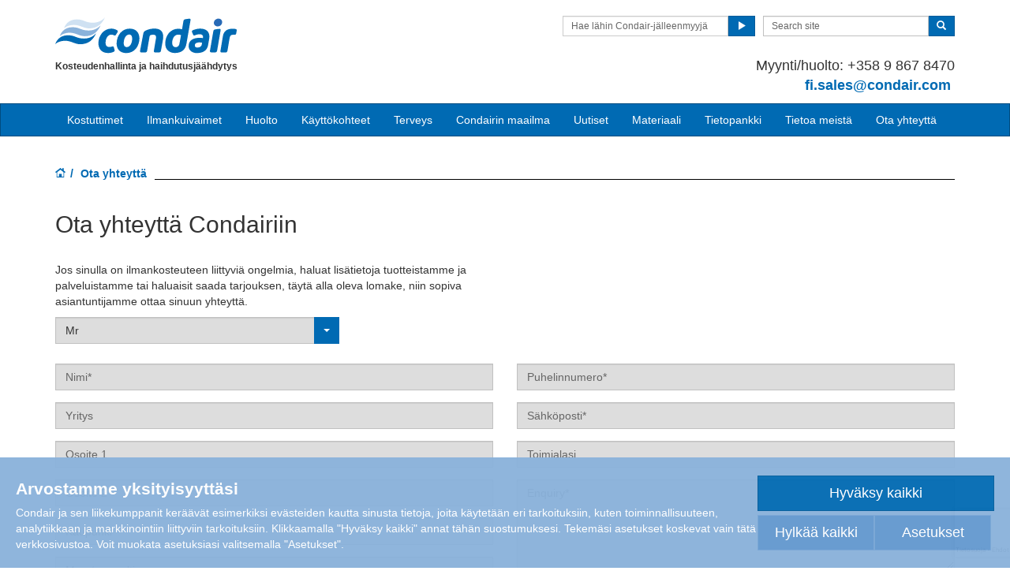

--- FILE ---
content_type: text/html; charset=utf-8
request_url: https://www.condair.fi/ota-yhteytta
body_size: 12008
content:
<!DOCTYPE html>
<html lang="fi" dir="ltr">
  <head>
        <meta charset="utf-8">
        <meta http-equiv="X-UA-Compatible" content="IE=edge">
        <meta name="viewport" content="width=device-width, initial-scale=1">
        <meta name="keywords" content="">
        <meta name="description" content="Ota yhteyttä Condairiin, niin saat asiantuntevaa, maksutonta neuvontaa kostutushankkeeseesi.">
        <meta name="author" content="">
        
        <title>Ota yhteyttä Condairin asiantuntijaan, niin saat neuvoja kostutukseen</title>
        
        <link href="/assets/css/Condair.css?vn=20250916064250" rel="stylesheet">
        <link href="/assets/css/Condair-theme.css?vn=20250916064250" rel="stylesheet">
        <!-- Schema.org --><meta itemprop="name" content="Ota yhteytt&#228;" /><meta itemprop="description" content="Ota meihin yhteytt&#228;, me neuvomme kostutinasioissa." />    <meta itemprop="image" content="/m/0/condair-oy-map-720x520.jpeg" /><!-- OpenGraph --><meta property="og:title" content="Ota yhteytt&#228;" /><meta property="og:description" content="Ota meihin yhteytt&#228;, me neuvomme kostutinasioissa." /><meta property="og:type" content="article" />    <meta property="og:locale" content="fi_FI" /><meta property="og:url" content="https://www.condair.fi/ota-yhteytta" />    <meta property="og:image" content="https://www.condair.fi/m/0/condair-oy-map-720x520.jpeg" /><!-- TwitterCard --><meta property="twitter:card" content="summary" />
        <link rel="shortcut icon" href="/assets/img/icons/favicon.ico" type="image/x-icon">
<link rel="apple-touch-icon" sizes="57x57" href="/assets/img/icons/apple-touch-icon-57x57.png">
<link rel="apple-touch-icon" sizes="60x60" href="/assets/img/icons/apple-touch-icon-60x60.png">
<link rel="apple-touch-icon" sizes="72x72" href="/assets/img/icons/apple-touch-icon-72x72.png">
<link rel="apple-touch-icon" sizes="76x76" href="/assets/img/icons/apple-touch-icon-76x76.png">
<link rel="apple-touch-icon" sizes="114x114" href="/assets/img/icons/apple-touch-icon-114x114.png">
<link rel="apple-touch-icon" sizes="120x120" href="/assets/img/icons/apple-touch-icon-120x120.png">
<link rel="apple-touch-icon" sizes="144x144" href="/assets/img/icons/apple-touch-icon-144x144.png">
<link rel="apple-touch-icon" sizes="152x152" href="/assets/img/icons/apple-touch-icon-152x152.png">
<link rel="icon" type="image/png" href="/assets/img/icons/32_fav.png" sizes="32x32">
<link rel="icon" type="image/png" href="/assets/img/icons/64_fav.png" sizes="64x64">
<meta name="robots" content="INDEX, FOLLOW">
<link rel="canonical" href="https://www.condair.fi/ota-yhteytta">
<link rel="alternate" hreflang="en-ZA" href="https://www.condair.co.za/contact-us"><link rel="alternate" hreflang="en-BD" href="https://www.condair.com.bd/contact-us"><link rel="alternate" hreflang="th-TH" href="https://www.condair.co.th/contact-us"><link rel="alternate" hreflang="en-TH" href="https://www.condair.co.th/en/contact-us"><link rel="alternate" hreflang="en-LK" href="https://www.condair.lk/contact-us"><link rel="alternate" hreflang="ar-QA" href="https://www.condair.qa/ar/contact-us"><link rel="alternate" hreflang="pt-BR" href="https://www.condair.com.br/contactenos"><link rel="alternate" hreflang="fr-CA" href="https://www.condair.com/fr/Contactez-nous"><link rel="alternate" hreflang="en-RO" href="https://www.condair.com.ro/contact-us"><link rel="alternate" hreflang="en-GB" href="https://www.condair.co.uk/contact-us"><link rel="alternate" hreflang="en-NZ" href="https://www.condair.org.nz/contact-us"><link rel="alternate" hreflang="es-GT" href="https://www.condair.com.gt/contactenos"><link rel="alternate" hreflang="es-AR" href="https://www.condair.com.ar/contactenos"><link rel="alternate" hreflang="es-CL" href="https://www.condair.cl/contactenos"><link rel="alternate" hreflang="es-CO" href="https://www.condair.co/contactenos"><link rel="alternate" hreflang="es-BO" href="https://www.condair.bo/contactenos"><link rel="alternate" hreflang="es-EC" href="https://www.condair.ec/contactenos"><link rel="alternate" hreflang="es-VE" href="https://www.condair.co.ve/contactenos"><link rel="alternate" hreflang="es-PY" href="https://www.condair.com.py/contactenos"><link rel="alternate" hreflang="es-UY" href="https://www.condair.uy/contactenos"><link rel="alternate" hreflang="en-ID" href="https://www.condair.co.id/contact-us"><link rel="alternate" hreflang="es-PE" href="https://www.condair.pe/contactenos"><link rel="alternate" hreflang="es-MX" href="https://www.condair.mx/contactenos"><link rel="alternate" hreflang="tr-AZ" href="https://www.condair.az/tr/bizimle-irtibat-kurun"><link rel="alternate" hreflang="tr-UZ" href="https://www.condair.uz/bizimle-irtibat-kurun"><link rel="alternate" hreflang="en-UZ" href="https://www.condair.uz/en/contact-us"><link rel="alternate" hreflang="en-KE" href="https://www.condair.co.ke/contact-us"><link rel="alternate" hreflang="vi-VN" href="https://www.condair.vn/contact-us"><link rel="alternate" hreflang="en-VN" href="https://www.condair.vn/en/contact-us"><link rel="alternate" hreflang="nl-BE" href="https://www.condair.be/contact"><link rel="alternate" hreflang="fr-BE" href="https://www.condair.be/fr/contact"><link rel="alternate" hreflang="x-default" href="https://www.condairgroup.com/contact-us"><link rel="alternate" hreflang="es-ES" href="https://www.condair.es/contactenos"><link rel="alternate" hreflang="fr-FR" href="https://www.condair.fr/contact"><link rel="alternate" hreflang="it-IT" href="https://www.condair.it/contatti"><link rel="alternate" hreflang="en-CA" href="https://www.condair.com/contact-us"><link rel="alternate" hreflang="en-IL" href="https://www.condair.co.il/contact-us"><link rel="alternate" hreflang="en-NG" href="https://www.condair.com.ng/contact-us"><link rel="alternate" hreflang="en-QA" href="https://www.condair.qa/contact-us"><link rel="alternate" hreflang="fi-FI" href="https://www.condair.fi/ota-yhteytta"><link rel="alternate" hreflang="ja-JP" href="https://www.condair.jp/contact-us"><link rel="alternate" hreflang="nl-NL" href="https://www.condair.nl/contact"><link rel="alternate" hreflang="tr-TR" href="https://www.condair.com.tr/bizimle-irtibat-kurun"><link rel="alternate" hreflang="en-PK" href="https://www.condair.pk/contact-us"><link rel="alternate" hreflang="pt-PT" href="https://www.condair.pt/contactenos"><link rel="alternate" hreflang="zh-TW" href="https://www.condair.tw/contact-us"><link rel="alternate" hreflang="ar-SA" href="https://www.condair.sa/ar/contact-us"><link rel="alternate" hreflang="en-SG" href="https://www.condair.sg/contact-us"><link rel="alternate" hreflang="ko-KR" href="https://www.condair.co.kr/contact-us"><link rel="alternate" hreflang="en-AU" href="https://www.condair.com.au/contact-us"><link rel="alternate" hreflang="en-SA" href="https://www.condair.sa/contact-us"><link rel="alternate" hreflang="fr-CH" href="https://www.condair.ch/fr/contact"><link rel="alternate" hreflang="en-IN" href="https://www.condair.co.in/contact-us"><link rel="alternate" hreflang="ru-AM" href="https://www.condair.am/contact-us"><link rel="alternate" hreflang="zh-CN" href="https://www.condair.com.cn/contact-us"><link rel="alternate" hreflang="de-CH" href="https://www.condair.ch/kontakt"><link rel="alternate" hreflang="en-IE" href="https://www.condair.ie/contact-us"><link rel="alternate" hreflang="nn-NO" href="https://www.condair.no/contact-us"><link rel="alternate" hreflang="da-DK" href="https://www.condair.dk/kontakt-Condair"><link rel="alternate" hreflang="en-MA" href="https://www.condair.ma/en/contact-us"><link rel="alternate" hreflang="ar-MA" href="https://www.condair.ma/contact-us"><link rel="alternate" hreflang="sv-SE" href="https://www.condair.se/kontakta-Condair"><link rel="alternate" hreflang="en-AE" href="https://www.condair.ae/contact-us"><link rel="alternate" hreflang="ar-AE" href="https://www.condair.ae/ar/contact-us">

<meta name="google-site-verification" content="">

<link rel="author" href="https://plus.google.com/{Author.User.GooglePlusProfileId}/posts">


        <script type="text/javascript">
window.USE_NETWORK_CONSENT = true;
(function resolveNetworkConsentInitialSetting(){let e=window.dataLayer||[];window.USE_NETWORK_CONSENT&&e.push({network_consent_enabled:"true"});let n=localStorage.getItem("cookie-decision"),t={necessary:!0,functional:!1,analytics:!1,marketing:!1};if(n&&"reject"!==n){let a=JSON.parse(localStorage.getItem("cookie-preference"))||t;e.push({event:"consent_updated",necessary:"granted",functional:a.functional?"granted":"denied",analytics:a.analytics?"granted":"denied",marketing:a.marketing?"granted":"denied"}),window.NETWORK_CONSENT_PREFERENCE=a}else e.push({event:"consent_updated",necessary:"granted",functional:"denied",analytics:"denied",marketing:"denied"}),window.NETWORK_CONSENT_PREFERENCE=t;window.dataLayer=e})();

function ifConsented(E,N,R){R=R||window,window.USE_NETWORK_CONSENT&&window.NETWORK_CONSENT_PREFERENCE?window.NETWORK_CONSENT_PREFERENCE[E]?N.apply(R):(window.NETWORK_CONSENT_DEFER||(window.NETWORK_CONSENT_DEFER={}),window.NETWORK_CONSENT_DEFER[E]||(window.NETWORK_CONSENT_DEFER[E]=[]),window.NETWORK_CONSENT_DEFER[E].push({thunk:N,context:R})):N.apply(R)}
</script>
<script type="text/javascript">
    var dataLayer = dataLayer || [];
    dataLayer.push({ 'gaCode' : 'UA-52594697-37' });
    dataLayer.push({ 'ga4Code' : 'G-6CDPWTL21G' });
    // GA Rollup ID
    dataLayer.push({ 'b_gaCode' : 'UA-52594697-1' });
    dataLayer.push({ 'b_ga4Code' : 'G-4D8N10EV6W' });
    dataLayer.push({ 'network_consent_enabled': 'true' })
    
    
    
    var _mtm = window._mtm = window._mtm || [];
    
    _mtm.push({ event : 'setSiteId', mtmSideId : '55' });
    _mtm.push({'mtm.startTime': (new Date().getTime()), 'event': 'mtm.Start'});
    var d=document, g=d.createElement('script'), s=d.getElementsByTagName('script')[0];
    g.async=true; g.src='https://cdn.matomo.cloud/condair.matomo.cloud/container_ZLffnVWM_condair_fi_1684ad227ad758a0adf207b9.js'; s.parentNode.insertBefore(g,s);
</script>
        <script type="text/javascript">  var dataLayer = dataLayer || [];  dataLayer.push({ 'salesCluster': 'North America' });</script>
        <!-- Google Tag Manager -->
<script>(function(w,d,s,l,i){w[l]=w[l]||[];w[l].push({'gtm.start':
new Date().getTime(),event:'gtm.js'});var f=d.getElementsByTagName(s)[0],
j=d.createElement(s),dl=l!='dataLayer'?'&l='+l:'';j.async=true;j.src=
'https://www.googletagmanager.com/gtm.js?id='+i+dl;f.parentNode.insertBefore(j,f);
})(window,document,'script','dataLayer','GTM-WS7DV4');</script>
<!-- End Google Tag Manager -->
        <!--[if lt IE 8]>
      <link href="/assets/css/ie7.css" rel="stylesheet">
            <![endif]-->
    <script src="/assets/js/vendor/modernizr.2.8.2.js"></script>
    <script type="text/javascript">
      Modernizr.load([{
        test: Modernizr.mq('only all'),
        nope: '/assets/js/vendor/respond.min.js'
      }, {
        test: Modernizr.input.placeholder,
        nope: [
          '/assets/js/vendor/placeholder.min.js'
        ]
      }]);
    </script>
    <script src='https://www.google.com/recaptcha/api.js?render=6LfEu2kUAAAAAHY9fK3bDBrz0ngCU06aseWHMx6x&hl=fi'></script></head>
    <body class="" data-authenticated="False" data-new-gr-c-s-check-loaded="14.1226.0" data-gr-ext-installed="" data-new-gr-c-s-loaded="14.1226.0">
        <div id="authentication-marker" data-authenticated="False"></div>
<!-- Google Tag Manager (noscript) -->
<noscript><iframe src="https://www.googletagmanager.com/ns.html?id=GTM-WS7DV4"
height="0" width="0" style="display:none;visibility:hidden"></iframe></noscript>
<!-- End Google Tag Manager (noscript) -->
        <div class="header-wrap ">
      <div class="container">
        <header class="row master-head">
          <div class="col-xs-12 col-sm-12 col-md-8 col-md-push-4">
            <div class="header-search pull-right clearfix hidden-sm hidden-xs hidden-print">
            
              <div class="find-distributor">
                <a href="/hae-lahin-jalleenmyyja"><span class="txt input-sm">Hae lähin Condair-jälleenmyyjä</span> <span class="btn btn-sm btn-primary"><span class="glyphicon glyphicon-play"></span></span></a> 
              </div>
              <form class="form-inline" action="/haku" role="form">
                <input type="hidden" name="s" value="1">
                <div class="input-group">
                  <input type="search" class="form-control input-sm" id="searchSite" name="keyword" placeholder="Search site">
                  <span class="input-group-btn">
                  <button type="submit" class="btn btn-sm btn-primary">
                    <span class="glyphicon glyphicon-search"></span></button>
                  </span> 
                </div>
              </form>
            </div>
            <div class="header-phone pull-right clearfix hidden-sm hidden-xs">
                <p class=""><span>Myynti/huolto: +358 9 867 8470</span><br><a href="mailto:fi.sales@condair.com?Subject=Tiedustelu condair.fi -sivustolta" class=""><b>fi.sales@condair.com</b></a>&nbsp;</p>
            </div>
          </div>
          <div class="col-sm-12 col-md-4 col-md-pull-8"><div class="logo-wrap pull-left"><a href="/" title="" target="" class="sprite-brand sprite-logo-condair brand-logo">Condair</a></div><p class="logo-strapline hidden-xs pull-left"><span class="">Kosteudenhallinta ja haihdutusjäähdytys</span></p><button type="button" class="navbar-toggle hidden-print" data-toggle="collapse" data-target=".navbar-collapse">
              <span class="sr-only">Toggle-navigointi</span> <span class="menu-label">Valikko</span> <span class="icon-bar-wrap"><span class="icon-bar"></span> <span class="icon-bar"></span> <span class="icon-bar"></span></span></button></div>
        </header><!-- /.measter-heads -->
      </div><!-- /.container -->
            <div class="navbar navbar-inverse" role="navigation">
    <div class="container">
        <div class="collapse navbar-collapse">
            <ul class="nav navbar-nav ">
                <li class="nav-logo">
                    <a href="/"><span class="sprite-brand sprite-logo-condair-wht"></span></a>
                </li>
                
                
                
                <li class="dropdown">
                    <a href="" role="button" class="dropdown-toggle" data-toggle="dropdown">Kostuttimet</a>
                    <ul class="dropdown-menu" role="menu">
                        
                        
                        <li role="presentation"><a role="menulist-item" tabindex="-1" href="/hoyrykostuttimet/">Höyry- / isotermiset kostuttimet</a></li>
                        
                        
                        
                        <li role="presentation"><a role="menulist-item" tabindex="-1" href="/adiabaattiset-kanavakostuttimet/">Adiabaattiset kanavakostuttimet</a></li>
                        
                        
                        
                        <li role="presentation"><a role="menulist-item" tabindex="-1" href="/sumutuskostuttimet/">Sumutuskostuttimet suoraan tilaan</a></li>
                        
                        
                        
                        <li role="presentation"><a role="menulist-item" tabindex="-1" href="/liikuteltavat-kostuttimet/">Liikuteltavat kostuttimet</a></li>
                        
                        
                        
                        <li role="presentation"><a role="menulist-item" tabindex="-1" href="/ultraaanikostuttimet/">Ultraäänikostuttimet</a></li>
                        
                        
                        
                        <li role="presentation"><a role="menulist-item" tabindex="-1" href="/haihdutuskennosto/kuul-firepro-haihdutuskennosto">Haihdutuskennosto</a></li>
                        
                        
                        
                        <li role="presentation"><a role="menulist-item" tabindex="-1" href="/lyhyen-haihtumismatkan-condair-optisorp-hoyrynjakelu">Höyrynjakelu kanaviston kautta</a></li>
                        
                        
                        
                        <li role="presentation"><a role="menulist-item" tabindex="-1" href="https://www.condair.fi/steam-bath-generators">Höyrynkehittimiä höyrysaunoihin</a></li>
                        
                        
                        
                        <li role="presentation"><a role="menulist-item" tabindex="-1" href="/condair-ro-vedenkasittelyjarjestelma">Vedenkäsittely</a></li>
                        
                        
                        
                        <li role="presentation"><a role="menulist-item" tabindex="-1" href="/tuotevalitsin">Mikä kostutin?</a></li>
                        
                        
                    </ul>
                </li>
                
                
                
                
                
                <li>
                    
                    <a href="/teollisten-ja-julkisten-tilojen-ilmankuivaimet/">Ilmankuivaimet</a>
                    
                </li>
                
                
                
                
                
                <li>
                    
                    <a href="/kostuttimien-huolto-kunnossapito-ja-varaosat">Huolto</a>
                    
                </li>
                
                
                
                
                <li class="dropdown yamm">
                    <a href="/applications/" role="button" class="dropdown-toggle" data-toggle="dropdown">Käyttökohteet</a>
                    <ul class="dropdown-menu dropdown-yamm" role="menu">
                        <li>
                            <div class="yamm-content">
                                <div class="row">
                                    
                                    <ul class="col-sm-3 list-unstyled">
                                        <li><p><strong><a href="/kayttokohteet/teollinen-tuotanto/">Teollinen tuotanto</a></strong></p></li>
                                        
                                        
                                        <li><a href="/kayttokohteet/teollinen-tuotanto/autonvalmistus" role="menulist-item" tabindex="-1">Autonvalmistus</a></li>
                                        
                                        
                                        
                                        <li><a href="/kayttokohteet/teollinen-tuotanto/puhdastilat-ja-laboratoriot" role="menulist-item" tabindex="-1">Puhdastilat ja laboratoriot</a></li>
                                        
                                        
                                        
                                        <li><a href="/kayttokohteet/teollinen-tuotanto/elektroniikantuotanto" role="menulist-item" tabindex="-1">Elektroniikkatuotanto</a></li>
                                        
                                        
                                        
                                        <li><a href="/kayttokohteet/teollinen-tuotanto/rajahde-ja-ampumatarviketuotanto" role="menulist-item" tabindex="-1">Räjähteet ja ampumatarvikkeet</a></li>
                                        
                                        
                                        
                                        <li><a href="/kayttokohteet/teollinen-tuotanto/laakinnallisten-laitteiden-tuotanto" role="menulist-item" tabindex="-1">Lääkinnällisten laitteiden tuotanto</a></li>
                                        
                                        
                                        
                                        <li><a href="/kayttokohteet/teollinen-tuotanto/paperin-ja-sellun-tuotanto" role="menulist-item" tabindex="-1">Paperin ja sellun tuotanto</a></li>
                                        
                                        
                                        
                                        <li><a href="/kayttokohteet/teollinen-tuotanto/pakkaustuotanto" role="menulist-item" tabindex="-1">Pakkaus</a></li>
                                        
                                        
                                        
                                        <li><a href="/kayttokohteet/teollinen-tuotanto/laaketuotanto" role="menulist-item" tabindex="-1">Lääketuotanto</a></li>
                                        
                                        
                                        
                                        <li><a href="/kayttokohteet/teollinen-tuotanto/painoala" role="menulist-item" tabindex="-1">Painatus</a></li>
                                        
                                        
                                        
                                        <li><a href="/kayttokohteet/teollinen-tuotanto/kosteudenhallinta-puolijohteiden-ja-piirilevyjen-valmistuksessa" role="menulist-item" tabindex="-1">Puolijohteet</a></li>
                                        
                                        
                                        
                                        <li><a href="/kayttokohteet/teollinen-tuotanto/ruiskumaalauskammio" role="menulist-item" tabindex="-1">Ruiskumaalaus ja pinnoitus</a></li>
                                        
                                        
                                        
                                        <li><a href="/kayttokohteet/teollinen-tuotanto/tekstiilituotanto" role="menulist-item" tabindex="-1">Tekstiilituotanto</a></li>
                                        
                                        
                                        
                                        <li><a href="/kayttokohteet/teollinen-tuotanto/tupakkatuotanto" role="menulist-item" tabindex="-1">Tupakkatuotanto</a></li>
                                        
                                        
                                    </ul>
                                    
                                    <ul class="col-sm-3 list-unstyled">
                                        <li><p><strong><a href="/kayttokohteet/elintarvike-ja-juomateollisuuden-kostutus/">Elintarvike- ja juomateollisuus</a></strong></p></li>
                                        
                                        
                                        <li><a href="/kayttokohteet/elintarvike-ja-juomateollisuuden-kostutus/teurastamot" role="menulist-item" tabindex="-1">Ruhojen jäähdytys teurastamossa</a></li>
                                        
                                        
                                        
                                        <li><a href="/kayttokohteet/elintarvike-ja-juomateollisuuden-kostutus/kasvisten-ja-hedelmien-varastointi" role="menulist-item" tabindex="-1">Kasvisten ja hedelmien varastointi</a></li>
                                        
                                        
                                        
                                        <li><a href="/kayttokohteet/elintarvike-ja-juomateollisuuden-kostutus/kylmasailytys" role="menulist-item" tabindex="-1">Kylmäsäilytys</a></li>
                                        
                                        
                                        
                                        <li><a href="/kayttokohteet/elintarvike-ja-juomateollisuuden-kostutus/hautomot" role="menulist-item" tabindex="-1">Hautomot</a></li>
                                        
                                        
                                        
                                        <li><a href="/kayttokohteet/elintarvike-ja-juomateollisuuden-kostutus/sieniviljelmat" role="menulist-item" tabindex="-1">Sieniviljelmät</a></li>
                                        
                                        
                                        
                                        <li><a href="/kayttokohteet/elintarvike-ja-juomateollisuuden-kostutus/teetuotanto" role="menulist-item" tabindex="-1">Teen käsittely</a></li>
                                        
                                        
                                    </ul>
                                    
                                    <ul class="col-sm-3 list-unstyled">
                                        <li><p><strong><a href="/kayttokohteet/muut-kostuttimien-kayttokohteet/">Muut kostuttimien käyttökohteet</a></strong></p></li>
                                        
                                        
                                        <li><a href="/kayttokohteet/muut-kostuttimien-kayttokohteet/datakeskusten-kostutus" role="menulist-item" tabindex="-1">Datakeskusten kostutus ja jäähdytys</a></li>
                                        
                                        
                                        
                                        <li><a href="/kayttokohteet/muut-kostuttimien-kayttokohteet/sumutusjaahdytys-ulkotiloissa" role="menulist-item" tabindex="-1">Sumutusjäähdytys ulkotiloihin</a></li>
                                        
                                        
                                        
                                        <li><a href="/kayttokohteet/muut-kostuttimien-kayttokohteet/kanavahaihdutusjaahdytys" role="menulist-item" tabindex="-1">Kanavahaihdutusjäähdytys</a></li>
                                        
                                        
                                        
                                        <li><a href="/kayttokohteet/muut-kostuttimien-kayttokohteet/staattisen-varauksen-ehkaisy" role="menulist-item" tabindex="-1">Staattisen varauksen ehkäisy</a></li>
                                        
                                        
                                        
                                        <li><a href="/kayttokohteet/muut-kostuttimien-kayttokohteet/konserttisalit-ja-urut" role="menulist-item" tabindex="-1">Konserttisalit ja urut</a></li>
                                        
                                        
                                        
                                        <li><a href="/kayttokohteet/muut-kostuttimien-kayttokohteet/museot-galleriat-taide-antiikki" role="menulist-item" tabindex="-1">Museot, galleriat, taide ja antiikki</a></li>
                                        
                                        
                                    </ul>
                                    
                                    <ul class="col-sm-3 list-unstyled">
                                        <li><p><strong><a href="/kayttokohteet/terveys-ja-hyvinvointi/">Terveys</a></strong></p></li>
                                        
                                        
                                        <li><a href="/kayttokohteet/terveys-ja-hyvinvointi/kotona" role="menulist-item" tabindex="-1">Koti</a></li>
                                        
                                        
                                        
                                        <li><a href="/kayttokohteet/terveys-ja-hyvinvointi/sairaalat-ja-terveydenhuolto" role="menulist-item" tabindex="-1">Sairaalat ja terveydenhuolto</a></li>
                                        
                                        
                                        
                                        <li><a href="/kayttokohteet/terveys-ja-hyvinvointi/toimistot" role="menulist-item" tabindex="-1">Toimistot</a></li>
                                        
                                        
                                    </ul>
                                    
                                    <ul class="col-sm-3 list-unstyled">
                                        <li><p><strong><a href="/kayttokohteet/ilmankuivaus/">Ilmankuivaus</a></strong></p></li>
                                        
                                        
                                        <li><a href="/kayttokohteet/ilmankuivaus/kuivaushuoneet" role="menulist-item" tabindex="-1">Kuivaushuoneet</a></li>
                                        
                                        
                                        
                                        <li><a href="/kayttokohteet/ilmankuivaus/vedenkasittelylaitosten-kosteudenhallinta-kuivaus" role="menulist-item" tabindex="-1">Vedenkäsittelylaitokset</a></li>
                                        
                                        
                                        
                                        <li><a href="/kayttokohteet/ilmankuivaus/litiumioniakkujen-valmistus" role="menulist-item" tabindex="-1">Litiumioniakkujen valmistus</a></li>
                                        
                                        
                                        
                                        <li><a href="/kayttokohteet/ilmankuivaus/uima-allastilojen-ilmankuivaus-ilmankuivaimet" role="menulist-item" tabindex="-1">Uima-allastilat</a></li>
                                        
                                        
                                        
                                        <li><a href="/kayttokohteet/ilmankuivaus/arkistojen-kosteudenhallinta" role="menulist-item" tabindex="-1">Arkistot ja varastotilat</a></li>
                                        
                                        
                                        
                                        <li><a href="/kayttokohteet/ilmankuivaus/voimalaitokset-hoyryturbiinit" role="menulist-item" tabindex="-1">Voimalaitokset ja höyryturbiinit</a></li>
                                        
                                        
                                        
                                        <li><a href="/kayttokohteet/ilmankuivaus/ilmankuivaus-tuuliturbiinissa" role="menulist-item" tabindex="-1">Tuuliturbiinit ja -puistot</a></li>
                                        
                                        
                                        
                                        <li><a href="/kayttokohteet/ilmankuivaus/kylmavarastot-pakastimet" role="menulist-item" tabindex="-1">Kylmävarastot ja pakastimet</a></li>
                                        
                                        
                                        
                                        <li><a href="" role="menulist-item" tabindex="-1">Sotilaskalustot</a></li>
                                        
                                        
                                    </ul>
                                    
                                </div>
                            </div>
                        </li>
                    </ul>
                </li>
                
                
                
                
                <li>
                    
                    <a href="/kosteudenhallinta-ja-terveys">Terveys </a>
                    
                </li>
                
                
                
                
                
                <li>
                    
                    <a href="/condairin-maailma">Condairin maailma</a>
                    
                </li>
                
                
                
                
                
                <li>
                    
                    <a href="/uutiset/">Uutiset</a>
                    
                </li>
                
                
                
                
                
                <li>
                    
                    <a href="/ladattava-materiaali">Materiaali</a>
                    
                </li>
                
                
                
                
                
                <li class="dropdown">
                    <a href="" role="button" class="dropdown-toggle" data-toggle="dropdown">Tietopankki</a>
                    <ul class="dropdown-menu" role="menu">
                        
                        
                        <li role="presentation"><a role="menulist-item" tabindex="-1" href="/oppaat-ja-artikkelit/">Oppaat ja artikkelit</a></li>
                        
                        
                        
                        <li role="presentation"><a role="menulist-item" tabindex="-1" href="/koulutus">Koulutus</a></li>
                        
                        
                        
                        <li role="presentation"><a role="menulist-item" tabindex="-1" href="/webinaarit">Webinaarit</a></li>
                        
                        
                        
                        <li role="presentation"><a role="menulist-item" tabindex="-1" href="/podcastit">Podcastit</a></li>
                        
                        
                    </ul>
                </li>
                
                
                
                
                
                <li>
                    
                    <a href="/tietoa-meista/">Tietoa meistä</a>
                    
                </li>
                
                
                
                
                
                <li>
                    
                    <a href="/ota-yhteytta">Ota yhteyttä</a>
                    
                </li>
                
                
                
                
                  <li role="presentation" class="nav-form visible-xs visible-sm">
                    <div class="language-select hidden-print">
                      <div class="btn-group">
                        <button class="btn btn-default btn-sm dropdown-toggle" type="button" data-toggle="dropdown">
                          <span class="badge">FI</span> 
                          <span class="language-name">Finnish</span> 
                          <span class="btn-primary">
                            <span class="glyphicon glyphicon-triangle-bottom"></span> 
                          </span> 
                        </button>
                        <ul class="dropdown-menu">
                          
                          <li> <a href="/"> <span class="badge">FI</span>  Finnish </a>  </li>
                          
                        </ul>
                      </div>
                    </div>
                  </li>
                
                <li role="presentation" class="nav-form visible-xs visible-sm">
                   
                    <div class="find-distributor">
                        
                        <a href="/hae-lahin-jalleenmyyja"><span class="txt input-sm">Hae lähin Condair-jälleenmyyjä</span><span class="btn btn-sm btn-primary"><span class="glyphicon glyphicon-play"></span></span></a>                        
                        
                        <div class="clearfix"></div>
                    </div>
                </li>
                <li role="presentation" class="nav-form visible-xs visible-sm">
                    <form class="form-inline" method="get" action="/haku">
                        <input type="hidden" name="s" value="1">
                        <div class="input-group">
                            <input type="search" class="form-control input-sm" name="keyword" placeholder="Hae sivulta">
                            <span class="input-group-btn">
                                <button type="submit" class="btn btn-sm btn-primary"><span class="glyphicon glyphicon-search"></span></button>
                            </span>
                        </div>
                    </form>
                </li>
            </ul>
        </div>
    </div>
</div>
        </div><!-- /.container -->
    
       <div class="" data-ga-scroll="">
        <div class="container">
            
        </div>
        <div class="container-full">
         <section class="section section--band">
    <div class="band band--no-space-top band--no-space-bottom">
        <div class="container"><ol class="breadcrumb ">
    
    <li><a href="/"><span class="sprite-icon sprite-home">Home</span></a></li>
    
    
    <li class="active">Ota yhteyttä</li>
    
</ol></div>
    </div>
</section><section class="section section--band">
    <div class="band band--no-space-top band--no-space-bottom">
        <div class="container"><div class="row">
				<div class="col-sm-6">
					<div class="contact-intro">
						<h1 class="band__heading">Ota yhteyttä Condairiin</h1><p class="">Jos sinulla on ilmankosteuteen liittyviä ongelmia, haluat lisätietoja tuotteistamme ja palveluistamme tai haluaisit saada tarjouksen, täytä alla oleva lomake, niin sopiva asiantuntijamme ottaa sinuun yhteyttä.</p>
					</div>
				</div>
				<div class="col-sm-6">
					<div class=""></div>
				</div>
			</div><div class="row row-space">
		<div class="col-sm-12">
			

            <form method="post" id="contact-form">
    <input type="hidden" name="__ElementId" value="95b61">
    <input type="hidden" name="__DocumentId" value="41655">
    <div class="validation-summary alert alert-danger hidden"></div><div class="row">
      <div class="col-md-4 col-sm-12">
        <div class="form-group">
          <select name="Title" class="form-control"><option>Mr</option>MrMr<option>Mrs</option>MrsMrs<option>Ms</option>MsMs<option>Dr</option>DrDr<option>Prof</option>ProfProf</select>
        </div>
      </div>
    </div>
    <div class="row">
      <div class="col-md-6 col-sm-12">
        <div class="form-group form-group-name">
            <input type="text" name="Nimi" placeholder="Nimi*" class="form-control" data-constraints="@Required(message=&quot;Täytä Nimi-kenttä&quot;)">
        </div>
        <div class="form-group form-group-company">
            <input type="text" name="Yritys" placeholder="Yritys" class="form-control" data-constraints="">
        </div>
        <div class="form-group form-group-addr1">
            <input type="text" name="Osoiterivi1" placeholder="Osoite 1" class="form-control" data-constraints="">
        </div>
        <div class="form-group form-group-addr2">
            <input type="text" name="Osoiterivi2" placeholder="Osoite 2" class="form-control" data-constraints="">
        </div>
        <div class="form-group form-group-town">
            <input type="text" name="Kaupunki" placeholder="Kaupunki" class="form-control" data-constraints="">
        </div>
        <div class="form-group form-group-county">
            <input type="text" name="Maa" placeholder="Maa / osavaltio" class="form-control" data-constraints="">
        </div>
        <div class="form-group form-group-postcode">
            <input type="text" name="Postinumero" placeholder="Postinumero" class="form-control" data-constraints="">
        </div>
        <div class="form-group form-group-country">
            <input type="text" name="Maa" placeholder="Maa*" class="form-control" data-constraints="@Required(message=&quot;Täytä Maa-kenttä&quot;)">
        </div>
        <div class="form-group form-group-p1">
            <input type="text" name="p1" placeholder="P1" class="form-control" data-constraints="">
        </div>         
      </div>
      <div class="col-md-6 col-sm-12">
          <div class="form-group form-group-tel">
              <input type="text" name="Puhelinnumero" placeholder="Puhelinnumero*" class="form-control" data-constraints="@Required(message=&quot;Täytä Puhelinnumero-kenttä&quot;)">
          </div>
          <div class="form-group form-group-email">
              <input type="text" name="Sähköposti" placeholder="Sähköposti*" class="form-control" data-constraints="@Email(message=&quot;Lisää kelvollinen sähköpostiosoite&quot;)">
          </div>
          <div class="form-group form-group-industry">
              <input type="text" name="Toimiala" placeholder="Toimialasi" class="form-control" data-constraints="">
          </div>
          <div class="form-group form-group-enquiry">
              <textarea name="Enquiry" placeholder="Enquiry*" class="form-control" rows="5" data-constraints="@Required(message=&quot;Please complete the Enquiry field&quot;)"></textarea>
          </div><div class="form-group recaptcha"><input type="hidden" id="__RecaptchaToken95b61v341655" name="__RecaptchaToken95b61v341655" value=""><script>grecaptcha.ready(function() { grecaptcha.execute("6LfEu2kUAAAAAHY9fK3bDBrz0ngCU06aseWHMx6x", {action: "95b61v341655"}).then(function(token) { document.getElementById("__RecaptchaToken95b61v341655").value = token;});});</script></div>
            <div class="form-group form-group-p2">
                <input type="text" name="p2" placeholder="P2" class="form-control" data-constraints="">
            </div>            
            <div class="form-group form-group-details">
                <input type="text" class="form-control input-sm" placeholder="Lisätietoja" name="Lisätietoja" data-constraints="">
            </div>
          <p class="pull-right">T&auml;hdell&auml; (*) merkityt kent&auml;t ovat pakollisia</p>
          <button type="submit" class="btn btn-primary">L&auml;het&auml;</button>
      </div>
    </div>
</form>

		</div>
	</div></div>
    </div>
</section><section class="section section--band">
    <div class="band band--no-space-bottom">
        <div class="container"><section class="page contact-page">
	<div class="row row-space">
		<div class="col-sm-6">
			<div list-itemscope="" list-itemtype="http://schema.org/Organization" class="contact-page-address-wrap"><div list-itemprop="address" list-itemscope="" list-itemtype="http://schema.org/PostalAddress"><div class="contact-address"><p class=""><b>Condair Oy </b><br><span class="">Olarinluoma 16&nbsp;&nbsp;<br>02200 ESPOO&nbsp; <br>Suomi</span><br><br>Sähköposti: <a href="mailto:fi.sales@condair.com?subject=Tiedustelu Ota yhteyttä -sivuilta" class="">fi.sales@condair.com</a> <br>Puh.: +358 9 867 8470 <br><a href="https://www.condair.fi" target="_blank" class="">www.condair.fi</a></p></div><div class=""><span list-itemprop="addressRegion" class=""></span></div>
					<div><span list-itemprop="url"><a href="https://www.condair-group.com" class=""></a></span></div></div></div>
		</div>
		<div class="col-sm-6">
			<div class="google-map" data-lng="24.757937269324476" data-lat="60.178254255920116"><img src="//maps.googleapis.com/maps/api/staticmap?size=555x300&amp;sensor=false&amp;key=AIzaSyDtG7badLwgjQ2T4aCT6PNIZeOw0v0kvFM&amp;center=60.178254255920116,24.757937269324476&amp;zoom=9&amp;markers=60.178254255920116,24.757937269324476"></div>
		</div>
	</div></section></div>
    </div>
</section><section class="section section--band">
    <div class="band band--no-space-bottom">
        
    </div>
</section>
        </div>
        <div class="container">
            
<!-- COMPONENT REPLACED -->

        </div>
        </div>
        
	
		<footer class="master-footer master-footer-alt withwave">
	

	<div class="container">
		<div class="row footer-area">

			
			<div class="col-sm-3 col-md-3">
			
			
				<div class="widget-footer-contact">
					<div class="country-select">
						<div class="row">
							
							<div class="col-sm-12">
							
					
								
									
									<div class="country-flag">
									
										<span class="flagicon flagicon-md flag-fi">Finland</span>
									</div>
								
								<a href="/sivun-valinta" class="btn btn-sm  btn-select"> <span class="fa fa-chevron-circle-down"></span></a>
							</div>
							<div class="col-sm-6">
		                        
	                        </div>
						
                        </div>	
					</div>
					
					
						
						<div class="contact-address-wrap">
							<p><strong>Condair Oy</strong>&nbsp;<br />Olarinluoma 16<br />02200 ESPOO&nbsp;<br />Suomi&nbsp;<br />S&auml;hk&ouml;posti: <a href="mailto:fi.sales@condair.com?subject=Tiedustelu%20condair.fi -sivustolta">fi.sales@condair.com</a>&nbsp;<br />Puh: +358 9 867 8470</p>
							<div class="clearfix"></div>
						</div>
						
					

					

					<div class="clearfix"></div>
				</div>
			</div>

			
			<div class="col-sm-9 col-md-9 hidden-print">
			
				<div class="row">
					
						
						<div class="col-sm-6 col-md-4">
						
						
							<div class="footer-widget widget-footer-links">
								<p class="title">Kostuttimet <span class="fa fa-chevron-down"></span></p>
								<ul>
									
										<li><a href="/hoyrykostuttimet/">Höyrykostuttimet</a></li>
									
										<li><a href="/sumutuskostuttimet/">Sumutuskostuttimet</a></li>
									
										<li><a href="/adiabaattiset-kanavakostuttimet/condair-me-haihdutuskostutin-ja-jaahdytin">Haihdutuskostuttimet</a></li>
									
										<li><a href="/liikuteltavat-kostuttimet/">Liikuteltavat kostuttimet</a></li>
									
								</ul>
							</div>
						
							<div class="footer-widget widget-footer-links">
								<p class="title">Ilmankuivaimet <span class="fa fa-chevron-down"></span></p>
								<ul>
									
										<li><a href="/teollisten-ja-julkisten-tilojen-ilmankuivaimet/condair-da-adsorptio-ilmankuivain">Adsorptio-ilmankuivaimet</a></li>
									
										<li><a href="/teollisten-ja-julkisten-tilojen-ilmankuivaimet/condair-dc-kondensoiva-ilmankuivain">Kondensoivat ilmankuivaimet</a></li>
									
								</ul>
							</div>
						
							<div class="footer-widget widget-footer-links">
								<p class="title">Palvelut <span class="fa fa-chevron-down"></span></p>
								<ul>
									
										<li><a href="/kostuttimien-huolto-kunnossapito-ja-varaosat">Kostutinhuolto</a></li>
									
								</ul>
							</div>
						
						</div>
					
						
						<div class="col-sm-6 col-md-4">
						
						
							<div class="footer-widget widget-footer-links">
								<p class="title">Yritystietoa <span class="fa fa-chevron-down"></span></p>
								<ul>
									
										<li><a href="/tietoa-meista/">Tietoa meistä</a></li>
									
										<li><a href="/ota-yhteytta">Ota yhteyttä</a></li>
									
										<li><a href="/uutiset/messut-ja-tapahtumat/">Messut ja tapahtumat</a></li>
									
										<li><a href="/tietoa-meista/arvolupaus">Visio</a></li>
									
										<li><a href="https://www.condairgroup.com">Käy CondairGroup.com -sivuilla</a></li>
									
								</ul>
							</div>
						
							<div class="footer-widget widget-footer-links">
								<p class="title">Tietoa sivustosta <span class="fa fa-chevron-down"></span></p>
								<ul>
									
										<li><a href="/privacy-policy">Tietosuojakäytänteet</a></li>
									
								</ul>
							</div>
						
						</div>
					
					
				</div>
			</div>
		</div> <!-- /.row -->

		<div class="footer-smallprint clearfix">
			<p class="footer-copyright" style="font-size: 9px">Copyright 2024 Condair Group</p>
		</div>
	</div><!-- /.container -->
</div></div></div></div></div></div></footer>

    </footer></footer></footer>
    

    <div class="cookie-message">
      <div class="cookie-message__panel">
        <div class="cookie-message__panel__top">
          <div class="cookie-message__panel__display">
          <div class="cookie-message__panel__content">
            <div class="cookie-message__panel__top__heading">
              Arvostamme yksityisyyttäsi
            </div>
            <div class="cookie-message__panel__top__content">
              Condair ja sen liikekumppanit keräävät esimerkiksi evästeiden kautta sinusta tietoja, joita käytetään eri tarkoituksiin, kuten toiminnallisuuteen, analytiikkaan ja markkinointiin liittyviin tarkoituksiin. Klikkaamalla "Hyväksy kaikki" annat tähän suostumuksesi. Tekemäsi asetukset koskevat vain tätä verkkosivustoa. Voit muokata asetuksiasi valitsemalla "Asetukset".
            </div>
          </div>
            <div class="cookie-message__panel__buttons">
              <button class="btn btn-lg btn-primary cookie-message__form__accept">Hyväksy kaikki</button>
              <button class="btn btn-lg btn-secondary cookie-message__form__reject">Hylkää kaikki</button>
              <button class="btn btn-lg btn-secondary cookie-message__form__customise">Asetukset</button>
            </div>
          </div>
          <div class="cookie-message__panel__customise">
            <div class="cookie-message__panel__top__heading">
              Muokkaa asetuksia
            </div>
            <div class="cookie-message__panel__top__content">
              Valitse listasta hyväksymäsi evästeet:

              <ul>
                <li>
                    
                        <input type="checkbox" checked="checked" class="cookie-message__form__functional" value="yes">
                    
                    <strong>Toiminnalliset</strong> koskien verkkosivustoa
                </li>
                <li>
                    
                        <input type="checkbox" checked="checked" class="cookie-message__form__analytics" value="yes">
                    
                    <strong>Analytiikka</strong> ja mittarit joilla ymmärretään vierailijoiden käyttäytymistä</li>
                <li>
                    
                        <input type="checkbox" checked="checked" class="cookie-message__form__marketing" value="yes">
                    
                    <strong>Markkinointi</strong> ja mainonta jolla kohdennetaan sinulle sopivia tuotteisiimme liittyviä mainoksia
                </li>
              </ul>
            </div>
            <div class="cookie-message__panel__top__buttons">
              <button class="btn btn-lg btn-primary cookie-message__form__set">Hyväksy valinnat</button>
            </div>
          </div>
        </div>
      </div>
    </div>        

    
        <!-- Bootstrap core JavaScript
        ================================================== -->
        <!-- Placed at the end of the document so the pages load faster -->
        <script src="https://ajax.googleapis.com/ajax/libs/jquery/1.11.0/jquery.min.js"></script>
        <script src="/assets/js/Condair.js?vn=20250916064250"></script>
        <script src="/assets/js/Condair-tracking.js?vn=20250916064250"></script>
        

    
        <!-- begin Moneypenny code -->
<script type="text/javascript">
  (function() {
    var se = document.createElement('script');
    se.type = 'text/javascript';
    se.async = true;
    se.src = "//storage.googleapis.com/moneypennychat/js/74ec427f-0d7c-4493-821c-1ffa3457fe2d.js";
    var done = false;
    se.onload = se.onreadystatechange = function() {
      if (!done && (!this.readyState || this.readyState === 'loaded' || this.readyState === 'complete')) {
        done = true;
        Moneypenny.setCallback('StartChat', function(email, msg, type) {
        console.log(type)
          if (type === 'proactive') {
            ga('send', 'event', 'Moneypenny', 'proactiveEngaged', 'Proactive Start Chat');
          }
          else {
            ga('send', 'event', 'Moneypenny', 'manualEngaged', 'Manual Start Chat');
          }
        });
      }
    };
    var s = document.getElementsByTagName('script')[0];
    s.parentNode.insertBefore(se, s);
  })();
</script>
<script>
(function(i, s, o, g, r, a, m) {
    i['GoogleAnalyticsObject'] = r;
    i[r] = i[r] || function() {
        (i[r].q = i[r].q || []).push(arguments)
    }, i[r].l = 1 * new Date();
    a = s.createElement(o), m = s.getElementsByTagName(o)[0];
    a.async = 1;
    a.src = g;
    m.parentNode.insertBefore(a, m)
})(window, document, 'script', 'https://www.google-analytics.com/analytics.js', 'ga');
ga('create', 'UA-52594697-20', 'auto');
</script>
<!-- end Moneypenny code -->
    </body>
</html>

--- FILE ---
content_type: text/html; charset=utf-8
request_url: https://www.google.com/recaptcha/api2/anchor?ar=1&k=6LfEu2kUAAAAAHY9fK3bDBrz0ngCU06aseWHMx6x&co=aHR0cHM6Ly93d3cuY29uZGFpci5maTo0NDM.&hl=fi&v=TkacYOdEJbdB_JjX802TMer9&size=invisible&anchor-ms=20000&execute-ms=15000&cb=rxnga5cmk4p
body_size: 45637
content:
<!DOCTYPE HTML><html dir="ltr" lang="fi"><head><meta http-equiv="Content-Type" content="text/html; charset=UTF-8">
<meta http-equiv="X-UA-Compatible" content="IE=edge">
<title>reCAPTCHA</title>
<style type="text/css">
/* cyrillic-ext */
@font-face {
  font-family: 'Roboto';
  font-style: normal;
  font-weight: 400;
  src: url(//fonts.gstatic.com/s/roboto/v18/KFOmCnqEu92Fr1Mu72xKKTU1Kvnz.woff2) format('woff2');
  unicode-range: U+0460-052F, U+1C80-1C8A, U+20B4, U+2DE0-2DFF, U+A640-A69F, U+FE2E-FE2F;
}
/* cyrillic */
@font-face {
  font-family: 'Roboto';
  font-style: normal;
  font-weight: 400;
  src: url(//fonts.gstatic.com/s/roboto/v18/KFOmCnqEu92Fr1Mu5mxKKTU1Kvnz.woff2) format('woff2');
  unicode-range: U+0301, U+0400-045F, U+0490-0491, U+04B0-04B1, U+2116;
}
/* greek-ext */
@font-face {
  font-family: 'Roboto';
  font-style: normal;
  font-weight: 400;
  src: url(//fonts.gstatic.com/s/roboto/v18/KFOmCnqEu92Fr1Mu7mxKKTU1Kvnz.woff2) format('woff2');
  unicode-range: U+1F00-1FFF;
}
/* greek */
@font-face {
  font-family: 'Roboto';
  font-style: normal;
  font-weight: 400;
  src: url(//fonts.gstatic.com/s/roboto/v18/KFOmCnqEu92Fr1Mu4WxKKTU1Kvnz.woff2) format('woff2');
  unicode-range: U+0370-0377, U+037A-037F, U+0384-038A, U+038C, U+038E-03A1, U+03A3-03FF;
}
/* vietnamese */
@font-face {
  font-family: 'Roboto';
  font-style: normal;
  font-weight: 400;
  src: url(//fonts.gstatic.com/s/roboto/v18/KFOmCnqEu92Fr1Mu7WxKKTU1Kvnz.woff2) format('woff2');
  unicode-range: U+0102-0103, U+0110-0111, U+0128-0129, U+0168-0169, U+01A0-01A1, U+01AF-01B0, U+0300-0301, U+0303-0304, U+0308-0309, U+0323, U+0329, U+1EA0-1EF9, U+20AB;
}
/* latin-ext */
@font-face {
  font-family: 'Roboto';
  font-style: normal;
  font-weight: 400;
  src: url(//fonts.gstatic.com/s/roboto/v18/KFOmCnqEu92Fr1Mu7GxKKTU1Kvnz.woff2) format('woff2');
  unicode-range: U+0100-02BA, U+02BD-02C5, U+02C7-02CC, U+02CE-02D7, U+02DD-02FF, U+0304, U+0308, U+0329, U+1D00-1DBF, U+1E00-1E9F, U+1EF2-1EFF, U+2020, U+20A0-20AB, U+20AD-20C0, U+2113, U+2C60-2C7F, U+A720-A7FF;
}
/* latin */
@font-face {
  font-family: 'Roboto';
  font-style: normal;
  font-weight: 400;
  src: url(//fonts.gstatic.com/s/roboto/v18/KFOmCnqEu92Fr1Mu4mxKKTU1Kg.woff2) format('woff2');
  unicode-range: U+0000-00FF, U+0131, U+0152-0153, U+02BB-02BC, U+02C6, U+02DA, U+02DC, U+0304, U+0308, U+0329, U+2000-206F, U+20AC, U+2122, U+2191, U+2193, U+2212, U+2215, U+FEFF, U+FFFD;
}
/* cyrillic-ext */
@font-face {
  font-family: 'Roboto';
  font-style: normal;
  font-weight: 500;
  src: url(//fonts.gstatic.com/s/roboto/v18/KFOlCnqEu92Fr1MmEU9fCRc4AMP6lbBP.woff2) format('woff2');
  unicode-range: U+0460-052F, U+1C80-1C8A, U+20B4, U+2DE0-2DFF, U+A640-A69F, U+FE2E-FE2F;
}
/* cyrillic */
@font-face {
  font-family: 'Roboto';
  font-style: normal;
  font-weight: 500;
  src: url(//fonts.gstatic.com/s/roboto/v18/KFOlCnqEu92Fr1MmEU9fABc4AMP6lbBP.woff2) format('woff2');
  unicode-range: U+0301, U+0400-045F, U+0490-0491, U+04B0-04B1, U+2116;
}
/* greek-ext */
@font-face {
  font-family: 'Roboto';
  font-style: normal;
  font-weight: 500;
  src: url(//fonts.gstatic.com/s/roboto/v18/KFOlCnqEu92Fr1MmEU9fCBc4AMP6lbBP.woff2) format('woff2');
  unicode-range: U+1F00-1FFF;
}
/* greek */
@font-face {
  font-family: 'Roboto';
  font-style: normal;
  font-weight: 500;
  src: url(//fonts.gstatic.com/s/roboto/v18/KFOlCnqEu92Fr1MmEU9fBxc4AMP6lbBP.woff2) format('woff2');
  unicode-range: U+0370-0377, U+037A-037F, U+0384-038A, U+038C, U+038E-03A1, U+03A3-03FF;
}
/* vietnamese */
@font-face {
  font-family: 'Roboto';
  font-style: normal;
  font-weight: 500;
  src: url(//fonts.gstatic.com/s/roboto/v18/KFOlCnqEu92Fr1MmEU9fCxc4AMP6lbBP.woff2) format('woff2');
  unicode-range: U+0102-0103, U+0110-0111, U+0128-0129, U+0168-0169, U+01A0-01A1, U+01AF-01B0, U+0300-0301, U+0303-0304, U+0308-0309, U+0323, U+0329, U+1EA0-1EF9, U+20AB;
}
/* latin-ext */
@font-face {
  font-family: 'Roboto';
  font-style: normal;
  font-weight: 500;
  src: url(//fonts.gstatic.com/s/roboto/v18/KFOlCnqEu92Fr1MmEU9fChc4AMP6lbBP.woff2) format('woff2');
  unicode-range: U+0100-02BA, U+02BD-02C5, U+02C7-02CC, U+02CE-02D7, U+02DD-02FF, U+0304, U+0308, U+0329, U+1D00-1DBF, U+1E00-1E9F, U+1EF2-1EFF, U+2020, U+20A0-20AB, U+20AD-20C0, U+2113, U+2C60-2C7F, U+A720-A7FF;
}
/* latin */
@font-face {
  font-family: 'Roboto';
  font-style: normal;
  font-weight: 500;
  src: url(//fonts.gstatic.com/s/roboto/v18/KFOlCnqEu92Fr1MmEU9fBBc4AMP6lQ.woff2) format('woff2');
  unicode-range: U+0000-00FF, U+0131, U+0152-0153, U+02BB-02BC, U+02C6, U+02DA, U+02DC, U+0304, U+0308, U+0329, U+2000-206F, U+20AC, U+2122, U+2191, U+2193, U+2212, U+2215, U+FEFF, U+FFFD;
}
/* cyrillic-ext */
@font-face {
  font-family: 'Roboto';
  font-style: normal;
  font-weight: 900;
  src: url(//fonts.gstatic.com/s/roboto/v18/KFOlCnqEu92Fr1MmYUtfCRc4AMP6lbBP.woff2) format('woff2');
  unicode-range: U+0460-052F, U+1C80-1C8A, U+20B4, U+2DE0-2DFF, U+A640-A69F, U+FE2E-FE2F;
}
/* cyrillic */
@font-face {
  font-family: 'Roboto';
  font-style: normal;
  font-weight: 900;
  src: url(//fonts.gstatic.com/s/roboto/v18/KFOlCnqEu92Fr1MmYUtfABc4AMP6lbBP.woff2) format('woff2');
  unicode-range: U+0301, U+0400-045F, U+0490-0491, U+04B0-04B1, U+2116;
}
/* greek-ext */
@font-face {
  font-family: 'Roboto';
  font-style: normal;
  font-weight: 900;
  src: url(//fonts.gstatic.com/s/roboto/v18/KFOlCnqEu92Fr1MmYUtfCBc4AMP6lbBP.woff2) format('woff2');
  unicode-range: U+1F00-1FFF;
}
/* greek */
@font-face {
  font-family: 'Roboto';
  font-style: normal;
  font-weight: 900;
  src: url(//fonts.gstatic.com/s/roboto/v18/KFOlCnqEu92Fr1MmYUtfBxc4AMP6lbBP.woff2) format('woff2');
  unicode-range: U+0370-0377, U+037A-037F, U+0384-038A, U+038C, U+038E-03A1, U+03A3-03FF;
}
/* vietnamese */
@font-face {
  font-family: 'Roboto';
  font-style: normal;
  font-weight: 900;
  src: url(//fonts.gstatic.com/s/roboto/v18/KFOlCnqEu92Fr1MmYUtfCxc4AMP6lbBP.woff2) format('woff2');
  unicode-range: U+0102-0103, U+0110-0111, U+0128-0129, U+0168-0169, U+01A0-01A1, U+01AF-01B0, U+0300-0301, U+0303-0304, U+0308-0309, U+0323, U+0329, U+1EA0-1EF9, U+20AB;
}
/* latin-ext */
@font-face {
  font-family: 'Roboto';
  font-style: normal;
  font-weight: 900;
  src: url(//fonts.gstatic.com/s/roboto/v18/KFOlCnqEu92Fr1MmYUtfChc4AMP6lbBP.woff2) format('woff2');
  unicode-range: U+0100-02BA, U+02BD-02C5, U+02C7-02CC, U+02CE-02D7, U+02DD-02FF, U+0304, U+0308, U+0329, U+1D00-1DBF, U+1E00-1E9F, U+1EF2-1EFF, U+2020, U+20A0-20AB, U+20AD-20C0, U+2113, U+2C60-2C7F, U+A720-A7FF;
}
/* latin */
@font-face {
  font-family: 'Roboto';
  font-style: normal;
  font-weight: 900;
  src: url(//fonts.gstatic.com/s/roboto/v18/KFOlCnqEu92Fr1MmYUtfBBc4AMP6lQ.woff2) format('woff2');
  unicode-range: U+0000-00FF, U+0131, U+0152-0153, U+02BB-02BC, U+02C6, U+02DA, U+02DC, U+0304, U+0308, U+0329, U+2000-206F, U+20AC, U+2122, U+2191, U+2193, U+2212, U+2215, U+FEFF, U+FFFD;
}

</style>
<link rel="stylesheet" type="text/css" href="https://www.gstatic.com/recaptcha/releases/TkacYOdEJbdB_JjX802TMer9/styles__ltr.css">
<script nonce="RACJDTl3GXzkdTQDo9s79g" type="text/javascript">window['__recaptcha_api'] = 'https://www.google.com/recaptcha/api2/';</script>
<script type="text/javascript" src="https://www.gstatic.com/recaptcha/releases/TkacYOdEJbdB_JjX802TMer9/recaptcha__fi.js" nonce="RACJDTl3GXzkdTQDo9s79g">
      
    </script></head>
<body><div id="rc-anchor-alert" class="rc-anchor-alert"></div>
<input type="hidden" id="recaptcha-token" value="[base64]">
<script type="text/javascript" nonce="RACJDTl3GXzkdTQDo9s79g">
      recaptcha.anchor.Main.init("[\x22ainput\x22,[\x22bgdata\x22,\x22\x22,\[base64]/[base64]/[base64]/[base64]/[base64]/[base64]/[base64]/[base64]/[base64]/[base64]/[base64]/[base64]/[base64]/[base64]\\u003d\x22,\[base64]\\u003d\\u003d\x22,\[base64]/w57DvcK1w47Ci8OnO8KYRQDCnlDDhcOUwqLCp8O1w7fCoMKXA8Ocw5M3Xl1VNVDDkcOTKcOAwr9Iw6YKw4DDpsKOw6cowrTDmcKVasOuw4Bhw5I9C8OwXDTCu3/[base64]/wonDt8OkKMKtw6vCosKZw61sQnFIwrbCjybCtMKYwrLCr8KpJsOOwqXClDFqw5DCkkIAwpfCmF4xwqE4wrnDhnEOwosnw43CqcOpZTHDjVDCnSHCkxMEw7LDtHPDvhTDlVfCp8K9w4bCiUYbfcOvwo/[base64]/wpTDnXvDom5gGCxiwoHDhTXDlCjCqcKpInPDmcKRRjHCi8KQExkuLxNcL1lHEGDDrgJvwp1qwoMsLMOIccKRwqrDgTtSH8OxaEDCgcKJwqPClsORwrzDgcOfw6vDnijDiMKKFMK2woNMw6vCr07DjXHCtGkew7Rjd8OXKm/[base64]/U8Oxw49fwpQmdA11KDrCnXnCgFdYw7vDigdvMFMfw7hxw4zDv8Ojb8Kmw6XCjcKDM8OlG8OPwrk5w53Cr2dhwoZwwppPSsOlw57CtsOjSHPCmMOkwp93B8O/wp3CpsK8EcKEwrk4VgTDu3EQw6HCuSTDucOXEMO/Hi1Tw4rCgg0TwohuGcKsYU/DhsKPw4UPwrXDvMKyZMO1w64yGMKfO8OJw5gRw4JEw6zCrsO6wr8Xw6vCqcOYw7XDjcKfOcOOw6sXREp8UMK7ZifCuUTCmxHDksKYUQAzwqlXw7QVw6/CoSRCw6fClMO8wrA/[base64]/DvEAsw5dAZCRETBBRw7BZZjJWw6DDrxx6B8O0ecK/[base64]/CtcKiwqTCnhbDjsKtb3JgAEAywpN4wrQ1bcORw5rCkWsgPwPDvcK9wrtAwqsSR8Kaw55HQVrCtgVswqMjwqbCny/DgyI5w4XCvUbCnT7ChMOow6s6aQABw7JrH8KLV8K8w4fCtm3ClhHDiRHDk8ODw5bDmcOKZ8OtBcO6w5Vuwow6OnRJQsO6G8KEwo1MIQt6HVckRsOxNW0kbiHDgMOJwqEBwp4YKT/Du8OYVMOBCcOjw4LDmsKXNABrw6zCkydqwohNL8OeXsKIwq/CjWTCrcOKUMK4wodoZi3DlsO2w65Aw486w6rDhcOlVsK5cw5WQ8KmwrXCjMO8wqo5ScOvw6PCicKHFFtLRcOuw6ZfwpwVcsODw7olw5YodcOaw5s7wqFKIcOuwr85w7HDiA7DigXCvsKxwqhEwp/DqzXCiU9oasOpw4ExwoHDs8K/w77Dn0vDtcKjw5l8fC/ClcOhw4DCoQnCjsOywoDDhBrCrMOte8OnYk04AQDDmhvCscKDRMKkIcK4QkJ3QwBpw4oCw5HCq8KWPcOLVMKOw7pReDp5wqVFMCPDpgdbLnjDsiTClsKFwrfDrMK/w7UCNkTDscKUw6HDi0UzwrweLsKBw7/DvjXCow1tZMO8w5YjAFoSQ8OUKsKcRB7DiwzCmDoSw4jCjlxOw5bDsS5ew5rDlj4mWwIJFSHDkMKGEUpuQcKKYgIHwoVQJHIkQQxaEWZmw5jDlsK+w5jDoHLDpgw3wrk7worCrl/CuMOOw6M+GgwjKcOZw6fCmnx4w4XCssKFSA3CmsO6HsKOwowIwovDu1QrZQ4CKmjCvEQ+LMOQwp4nw65GwplmwrLDrMOCw6BuWnkJGMOwwpNILMKMRcOaUwPCp21cw5XCmFjDmMOpbWHDosOhwqXCqVw5wo/[base64]/W8KXw6BFU8Krw4hqbmBdXXHDq1EEBsObwqNyw5bCuHLClcOBwpNJdMKgSVRcAXoewq3DhsO7eMKswpLDmiF3Fl7Co3RdwqJmw6jDkT9HUA50wrDCqjxDcnwjF8OQE8Ohw44Cw47Dgw7DrWZQw6rCmTQ2w5LCsA8cOMOUwr9ZwpPDkMOAw5rDscKLNcOrw4/DqEYaw6d6w7tOIsKHEMKwwp8bTsOgw4AfwpgaWsOiw5c6FRfDn8OMwrcOw5w/BsKaIsOYwqrCuMOzazFnXg/CswTCpyDDtMKbcsO7wpzCl8OuHCorTA3CtyI3DGlYasODw7cmwqtkF09GZcKQw54FBMO7wp1dHcOGw54WwqrClGXCm1lyL8KIw5HCn8Kmw4zCusK/wrvDrMOHw67CjcKUw5hqw6VsCcOsf8KUw5Zlw5/CsxlfLkwXMsO1DzlvWsKNK33Djjh6ZnAvwofDgcORw73CvsKjScOpZsKEZH1Mw6t7wr/CggMaQcOZW1fDmynDnsK0PTPCvMOVBcKMXhl6b8KyHcOuZX7DgDI+wrUrwoMLfcOOw7HChMKlwrrCr8Oiw5InwpE5w7zCqW/DjsKYwqLCokDCp8OCwr9VXsOwSxnCt8O9NsKrVcKUwqLCkBrCisKeR8KIJ14yw7LDkcK1w4oALsOAw5fCgzzDvcKkEMKjw5JRw7PCisOew7/CkC9Ewpd7w5rDosK5IcKww7PDvMKQbMOYay5nw6QawqJFwrjCixjDq8OtdDtNw4XCmsKUEzNIw4jDlcK5woM/wrPDjMKFwp/ChitMTXrCrC4fwrHDicOcHi/CtsOSUMOtHcO/w6vDhBBnwq3CrkwyTGjDg8OpVWdSbzFOwohFw4RNC8KTb8KZdicOBSHDnsKzUk0GwqQJw5RKE8O2fUIuwrXCsiUKw4fChmUewpfCjMKLTh0EDGE+Ol5HwqDDt8OIwoBqworDsXPDh8KcGsKYFW/DisKmXMKjwpbCoD/Ds8OMQcKYdGfCgRjDjsOybgPCvz7DscK1fsKsJ3kETHUYLlTCtMKtw5ZzwrJeOlJAw7HCnMOJw4PDrcOowoDDkXAtN8OtCQnDmDhYw4/ChsOhacOCwr/DvzjDgcKQwpprH8K+wq/DsMOpewMza8KVwr7ColIuWG9Aw7nDp8KWw6o2cSzCscKowrrCvMK2wqjCtwg8w7t6w5LChxLDmsOKSV1vLkM1w6tGf8KawpFecHzDoMK4wofDgHJ0NMKEHcKqw5gKw6ZNB8KxG27DqzE2XcOJwol7wrU4H01iwrBPZwjDvW/[base64]/[base64]/ChB0kAn1hw4HCiEvDoGfDmHF2WT5Aw7DCiETDrsOewo4Cw5V/[base64]/[base64]/CtMOUZ8KUXcKUaUbDkkvDpsK+w7LDjMOhCQvDvMKvfcKVwqnCsx3DqMKKFsKuD0twdT04DcOewqjCkVLDo8O6F8O/w47CqkDDksOywrFgwphtw5cROcKDDijDtsKLw5PCvsOAw6o+w4YlZTvCiXxLSMOuw4XCiU7DusKdecOiYcKjw5dYw5vChxjDs1VYa8KzQcODEEJyHcKXScOawoY/GsO0X3LDoMK2w6HDlcOJY0jDsG8xEsOdOwjCjcO9w6cGwqs+fD1aXMK2OMOow6HCj8OVwrTCo8O+w7nDkCbDhcKww5ZkMgTCok7CucKqUsOLw4PDiGVkw53DrjNXwo3DhEzCqikHQ8KnwqIOw6gTw7/[base64]/PcK0w4bDncO1ccKtXBMBYDbDtxwJw44LwofDn3HDujLCkcO6w7TDuTHDjcKIW1XCqx8fwqYxH8OkHHbDngDCkk1BNcOMKh7Ds05Ew4DDlh8+w5/[base64]/DtsKhdQTCpcKDw73DisO7C8KBM8KeeVtGPzfDkMKgCRHCjsKDw4/CosO2GwLCsgcJIcORIE7Ck8O2w6tqAcKQw69+J8OFHsKaw5rDkcKSwpfDvcOTw6hTcMKGwpAgDQwkwrzCiMKAIlZlWQ0twqVbwqVgVcKQfcO8w7siJsOewo8Xw74/wqLCrGwMwr9pwp4wMyVIwrXCrhMRaMOzw7sJw7cNw5EOWcKGw5nCh8K3w4Y8JMK2KUrClSLDtcO0w5zCtF7Cpk/Cl8Kgw6rCojPDtyHDlhzDmsKLwprCnsOyD8KMwqcyM8O7RcKDN8O5KcKywpgYwqA5w7bDlcKowrhtCsKyw4jCoyIqS8KYw6BCwq8Pw4ZNw55FYsKtJMOeKcO9MRIOciUmJSjDuBnCgMKlFMOgwr5ZcwMTGsOzwp7Dlg/Dn1xvBMKbw7PCmsKAw6nDgMKZJsOEw5zDrSvCmMOmwqnDrE4oJcOYwqg2woUwwrtBw6Ygwo5Lw5suW19+R8KrR8KGw7RLasK4w7rDk8Kaw7LCpcK7NsKYHzDDicK0Zi9SD8O5bzTDt8KCPMOWGx95CMOJJE0KwrvDoyomU8O/w4ctw7zCh8KuwqfCtMKSwp/CkxnCmn3CjMOqPSgWbRYOwqnClHbDuUnCij3CjsK0woFHwr0kw5UObWRWVDTCskENwoM/[base64]/Dr8KEw4XDqj0FwoBFGcKywrLDncOJaXl7wrAzMcOgVsOqw6hiTz/DmAQxw5DCjsKKX38UfUXCncONVsOBw5TDhcOkNsKcw4AabMOBUg3Dn2nDmsKuSMOJw73CjMK3wrxqBgknw6NeXxvDoMOWw6VKDSnDrBfCkcK/[base64]/DkcKcTcOkw44ywoAlw5DCmsOPUcKNwqdow6jDmMObIWrDiHVSw5TCnsOeXQLCkzvCocKiZMOFCjHDqsKNRMOkBjIwwq8HHcK/UGo6wocJfjgCwqI7wp9PAcOVNsOVw5FpBlbDq3TCsx0XwpDDgsKGwqFGWMKgw4jDpCjDkTbCvFIGD8Kjw6rDvQHCtcOwNsKFZ8K/w79iwq1OP3pYM0vDisOLETXDo8ODworCm8OxJUUzFcKLw7oAwqrCv0NZfAhMwrgEw6gxJCVwe8Oiw59FdmbDiGTCuj9fwqPDl8Ouw601wqnDhEhmw6PCusKbPsOxEj4wXEsxwqjDtArDuXBnVE/[base64]/Cq2lwwpILWlTDl8O7EcKxWsOYwqFZw6jDoSZxw5HDkMK4SMO4dzPCrcO/w6JLczPDj8OxXVUkwrMAS8KcwqQbwpDDmBzChRfDmUTDqsK3YcOewqfDt3vDoMKHw67ClFxRacOFLcO8w57Cgm7Du8KNOsK5w6XClcOmOmFOw4/CkSLDnUnDgzF+AMKneXsuI8KKw6bDuMK+WXjDu1/[base64]/CsOJw6QMIETDsRDCiXfCmMKpwqjDt3dnRnY5w4MjCRDDiUFXwoIgIcKaw4LDt2/ClMOSw4FrwprCt8KJasKCflbCgMOQw4nDg8OIcMKPw7/Dm8KBw78Uwrcewo4ywpjCl8OpwooqwrfDssOYw6DCtnwZAMOAa8KjHH/DozQpw4/CgFITw4TDkTNgwqUQw4rCiybDnTt4FcK8w6lCCsOlXcOiJMKlw6tww5LCsEnCqsO9HGIEPRPDkn3ChyhHwqpebcKwR0BcMMKuwpXCgz1uwrxnw6TCuxETw5LDi0QtYQPDhcOfwq06fcOkwp3Cg8OYwrkMI3/DjX9NQ3MBAcOFLGoGZFTCtcKfeTxuZlBiw7PCmMObw5rCjcOefHg2IMK3wpEqw4cmw4nDisKHJhfDvzpzXMOEVQ/CjcKAKDXDoMOSEMKgw6Bcw4HDhx3Dhw/CuBLClyDCjkTDucK0OyIUwolWw6keNMK0QMKgHCF7FBPCvT/DowvDrCzDv2TDqsKlwpFdwpPCocK0VnzDqDXCmcKwEzbCmWrDh8Kvw58xPcKzOxYew7PCjzbDlzPDr8KIYcOxwo/DlTIFTFvChCPDmVLCnS5KUDPCm8O1wr9JwpfCv8KlckzCtxF7aU/[base64]/PMKowrNCacKCw6ACw6pXTsKLwogPSw8Sw5dLRMKHwpdPwr/Cp8KMIn/CmMKgQTw5w41sw6Jde3XCqsKRHkbDsgo8RzV0VlUQwqpCRTrDjj/DnMKDKXlKJMKzPsKMwpg9dDXDl23ChHItwqkNTGfDucO3wobDvT7Ds8OaecOGw4N4Fjd3LBbDmBMDwqHDqMO2DyLDssKPagxeH8Ojw7HDtsKEw5LCmxzCgcO5M0/CqsKJw64xwqvCqz3CnsOsLcOGwowaGXA+wq3CoA1uQy7DiVMjd0MJw6QtwrbDlMO/w6RXTxcgagcowp7CnhzCjE4nEMKgDyvDnMOTRSLDnzTDpsKweRxeW8KIw4HDv0oXw5TCncOOesOow5HCr8Ouw58cw6PDl8KAaR7Cmxl3wp3DpMKUw405cyzDhcODdcK/w54ZV8Oww6HCtsOsw67CsMOBScKawr3CmcOcSj1AbzVLJkwxwoIjRThGGFkAEsKmFcOuGGvDr8OjUD16w57DvALCssKHFcOES8ONwrzCrE0HZgJtwodhNsKBw78CLsKZw7nDlEnClgw2w6rDmERBw7JkDlBZwozCtcOlK3jDmcKuO8OFTcKeXcODw5PCj1XDssKbKcO/emrDpX/ChMOsw67DtFNSVMKLw5hpMS1VVRzDrV4VWMKTw5p0wqdbf2LChE7ChUwCw4pTwo7DiMKQwpvDscK4fQdBwo1Ec8KGZgtMT1nCoFxtVll7wr47SX1vaRNcJ0kVITVPwqhANVTDsMK8esOuw6TDlErDocKnQMO6fypdwo/DnsKDWQEkwpYLRMOAw4fCugvDlcKqdSvCiMKZw6XCssO8w5E2wonChsOednEiw57Cn2LCmFjCgGcSFApZEF4ywrzCkMKyw7o/w4LDsMOkR2fDs8OOVRbCtknCmxvDlRt/wrkcw5fCtCVNw4XCnB1MInXCrDNJVkvDsQcmw6DCrsOCIcOSwo3DqMKKMsKzKcKIw6Rjw6howoPCrAXCgVU8wrPClDFlwrjDrynDh8K1BsOZeXtIPcO/ZhdbwprCsMOyw5tdf8KAc0DCqyPDtxnCkMOMFSV0UcKkw4PCkCnDo8OkwonDu2dKdkPCkMOhw5XCucOawrbCn0hhwqfDlcOBwq12w50Hw5sLB3N4w5/DqMKkVgfDv8OeCTHDkWLDr8OqH2B3wokYwroQw45ow7fDogMvw7IbNsKhw74Zw6DDtUNqU8O0wpHDpcO+L8OodxJ/dnwEU3DCkMO5W8OwMsOrw6EBdsO3G8OfZMKANcKnwpLCvUnDrzh8AiTChMKAXRLDgcOywonCrMOVdBLDrMOPRCBgUHDDmkpMw7XCtcKUVsKHacOiwrLCtCXCpk4Gw7/DjcK4fy/DvmB5Q0fDlxkUUSUUSSnCgzUPwpouwq8/WTNowqMxOMKeecKuFcKNwpHChsKuwqfChH/Coiorw58Pw6oRBC3CgXTCi34pOMOAw44AYSzCucO9Z8KWKMKvT8KSTMOkw4vDr0bCoRfDnnViXcKMacObO8OYw5NxKTdxw7R5RSRRZ8ORfixXAMK5fAUtw6nCn1ciABJCHMOXwrclGVPCjsOpJMOawo/[base64]/A8OVw4PDikzCgcOkw77Cn8Oowqdrw4IUPRPDtztHwr5Cw7lsVgbCuCIfEMOqDjoNUwPDtcOSwr3CnFHCp8OUw6F0N8K1ZsKAwpMSw6/DqsK1bMONw49Kw40Fw4pAL2PCpC5swqgiw6kxwpnDlMOuAcOywr/Du2krwrUNH8OPeA3DhjZYw6duLWswwojCoXcDZsOjQsOLYMKlLcKNc2bChjfDmcOoMcKhCCvCrVjDtcK2G8O/w5ZIdcKdT8KXw4bCucO7w4wgZMOVwr/DqCPChcK6wqDDlMOrGXM3Nl3DsELDvC4tJsKiIyfDicKEw7AXMScDwqDCpcKsYgLCu2VFwrHClQ5ORcK8c8O2w5FKwopPRQkVwpLCpyrCn8KQK2sWXEENOm3CjMOLVCTDuSvCgWMae8Osw73CqcKDKjp6wpo/[base64]/Di8OMw5bDvWVMwo4bw5rCusOmwo5iw7LCicOZVMOxRMKQPsKAVnTDnF9iwrnDsmdXVCrCpsOwU2BGYcOOLsKuw7ROQHHDm8KvJMOcUDjDj0TCqsKiw5LCojh4wrogwr9nw5rDowjCm8KfAE56wqAFwr7Dt8KEwq/Cq8Oqwp4pwqbDocKAw43DvsKjwrTDvRfCin5OLmw9wqzCgMOaw7Iaa0UcRAPDnRwBN8KXw7o5w5nDucKHw6/Dv8OFw6EHw48eD8Okwrwpw4hLA8OTwpLChFvCiMOyw5DCrMOrCsKTfsO/wphCOsOZBMKUWlXClsKiwrXDkzjCrcOPwo4owrjDp8K3wq3CrHkww7zCnsOlIMOFG8OqI8OzQMKiw40PwonCgsOvw4HCpsKew5jDgsOpccKkw4sjwohBOcKQwq8Nw57DkAgvWVIVw5Rbwqc2LiB3B8Ogwp/[base64]/bwQwBsOgUhvCqwbDpcKGXsO1J3LCt8OXwqJ/wpsFwqnDtsKdwp3DjFg/[base64]/ChsOEbMKeHxBWSxklwpRswqLCpsOpCGJkQ8Kaw44/[base64]/wrnDjsKeJ1ZZcsOKfyNXwqLDksOrwqjCjsKMJcOICi9VUQQDbXhRdcOqE8KPwp/Cg8OSwr5Rw7/CnsOYw7F9S8ORasOHUMOSwogkw4fCgsOJwrzDrMK9w6UNIn3CnVfCmsOUSHfCoMOlw6TDjCTCvnfCnMKkw5wjJsO0SsOGw5fCnXXDjhd/wqHDt8K6Z8OIw7DDpsO3w7t+IMOTw5XDk8OpMMK0wrpAbMKSWjfDg8K4w6/CtyA7w4XCtsOQbV3DqFPDhcK1w71xw6wgOMKsw6pYecKuSj/CmcO8R07DrDXDjQNQM8O0M0rCkFnCizrCmCHCr3vCjGwgTcKMb8KjwoPDgcKtw5nDgh7DplDCoUnCgcKNw4YFORHDgBTCuT/CtsKmGcOww5BZwosbXMKZLWRww4YGT1pTw7DCm8O7GsOTAQzDpk7Co8OmwobCqAJQwrHDsnLDln4nBQvDkEkbcgLDrsO3IsOEw5g2w6oEw6EtRh96KkHCocKRw53Cuk17w5zCjCXDlTXDgsK/w5U0BHcieMKxw5zDhcKLRcK3woxgwqlVwph5TcKGwo1Nw6EHwq1BDMOtBAUrA8Klw6YIw77DtsOMwoc+w47DswTDtFjCmMKSBTtPCcOkK8KaY1Mew5Rvwo1dw74Swr5qwobCizbDisO7csKTw5xqw4/[base64]/ccKNw64Sw5lcSwN0e8OQwo/DnSYFPsObwqLChsOqwp7Drn0ZwrTCm3Btwq5qw51aw7LDmcO1wq1zRcKcInQ9Zx7DnQdRw5ZiCnRGw6fDi8Knw77Cv1U4w7fDhcOoJSLDn8OawqPDvMKjwofCim/DmsK1ZMOrNcKZwoTCqMKyw4jCl8K0w43CrMKPw4J2bFFBwq3DnlzDsBRnbcORTMKFwoPDisOdw5Uyw4HCuMK9w5cWVTRMDjNrwr5Rw4bDtMOoSsKxMiXCuMKKwp/DpcOlLMONXsOaAsKRWcK5bAvDsFvDuQXDkA7CmsOzJAzDkE7DvsKLw7QBwrjDvwx2wo3DjsOXZMKFYERWXlY1w6hNSMKrwovDp1d5F8KnwrAswqkiPTbCpVJZeUw1HnHChFlTaBTDnDXDkXgTw4XDtUcgw47CvcK6dmZHwp/[base64]/w7bDolnDqULDklnCtMK5w40xw6kTHwA/E8KXw43CmzPCvcKWwqPCkz8UOXpbbRTDmlZww7rDqC9YwrFBBX7CmMKcw4jDhsO6ZFvCuwPCt8OWNcK2Ojh2wprDp8KNwonCrn4IR8OWdcOBwr3CtG3Cqn/DiXzChBrCtwNkEsKdHFh0GzEswohsQ8ORw6UJd8KmSzdlazzDiDDDl8KMASbColciPcK3M2jDkMODN0LCssORU8OvLh9ww7HDgsKlXgjChsOvV2HDqll/[base64]/w5LDmMOjwp4lw6dXecOJwo9Fw6AMwqQ2csKbw7DDoMKoJsO2UVrChnJKwqbChgLDhcKSw6lTMMK7w67CuzEuDAXDvDR5C2PDg2RLw5rCk8ODw5dmbDtQLsO5wpvDr8OmRcKfw6dswokGYMOewqAkCsKcUkJ/BWpYwoHCl8Ofwq/[base64]/CtMKWwohZw6d4JsKFPMO5TMOZwpNtwoTDu0DChsOWR0nCr03CicKBXjfDpMK3bcO2w5rCisOuwpEKw7x/RnLCpMODNntNwrfCtSHDrUbDjn4ZKwNpw6/Dtnc0AljDtHXCk8O3cB0hw6BBPlcjTMKcAMOqF3zDpCLDosOxwrd8wqN9aHZYw40Qw4XDqS3CnWACHcOkO1EdwoVCSsKALcOrw4vCuixQwp0ew5/DlRfCjzHDjcOcCATCi3jCjSp9wrsmBnPDjMKMwrsUOsOzwqfDilbCvnPCgj9zAMO1VMO6LsO5Jx1wHSQWw6AywoLDrFE2F8Ohw6zDjMKMwqxNCMOkMcOUw54Sw6lhLMKHwr7CngPDrzzDtsOSSALDqsOOV8K/woTCkEAiQ2XCqSbCkcONw69YZcOwbMK6w6x3wp1WNnbCtcOtYsKkLBtww4LDjGgYw5JaWknCkzJBwrlnwr1/woRXFyPDnzPCjcO7wqXCn8OTwr7Ds3bCu8OAw48fwpU7wpQyP8OhT8O2T8KsKj3CusOHw7/DnyHCicO4wrd1wpbDtWvCnsK6w7/DtcOGwovDh8OUWMKed8O6U0N3wpQmw78pO3PChHrCvk3CmcK4w7I0asOffUAuw5JHBcODABYXw4bChcKgw5bCnsKPwoAoc8Onw6/DsRvCk8OZVsOgGQ/CkcOuLgLCmcKKw6hwwrDDi8KMwq8lFmPCicKsEmJrw47CnFFyw6LCj0NofXt5w4MIwp8XWsOYGCrCn3/[base64]/Cuww+w4jDucOUSgfCm8Kmw5fCosOGeD4WwoDCvl0Se3Enw5/ChcOywrLCqWhkB1rDrR3DpcKzAcK/H147w4PDnsK9LsK+wqV7w7hBw5zCigjCnnIeeyrDgMKbd8KQw4Ivw4nDjVvDhVU1w4rColjClMOkJ0YOQlFcN1vCkGRawo/[base64]/fl4bw7Ntwr8PT8KzPz7CpGjDr8KZRl1CE27CkMK+YgzDoW9Zw68aw789BDUrMk7CvsK8WF/CksK1b8KbcsO8wrZ/XMKsaGA3w6HDqynDkApQw5k8Fh1Uw7UwwqPDiBXCiiogBRZzw6PCvcOQw7ctwrJlOcKew6x8worCtcOFw6bDuhnDnMOGwrbCt0IULQnCvcOEw6F+ccOww6RIw5LCuG58w7tPQXVdM8KcwoxWwo/Cm8K7w5V5L8KcJMOVKMKuPW0ew40sw5jCjsOjw7vCrlrCgk07bmgrwpzCihAWw6UINMKFwrIvacOXKzwEZV0IZMKywr3CrA8pP8KLwq5MQsOML8KBwo7DuVk2wozDrMKZw5wzw4tEQ8KUwprCmS/DnsKfw4jDucO4ZMKwaHnDrzvCiBPDscKlwq7DsMOPwphHw7g4w5zDtRPCscOKwpjDmEnCpsKteHM4wpdIw4xBasOqwos/VsONw5rDjwHDukLDoG0Nw4xswpPDgxTDtMKvcMOywo/CtcKXw6c7ZxvDkCxewphowrtCwpwuw4p1OMK1PyXCsMOew6nCosK4DExOwqRrdzVcwpTDs3zChFgZa8O9MXDCuV/DjMKSwonDlwgCw47Cu8OWw5wqeMK3w7vDgRPDmWnDggNgwpvDs3TCgnYKAMO+F8K0wozDvSDDgCDDs8KSwqIrwqBgBcOnw5Q1w7slO8KiwqgRBcO/VVt7H8OTKcOeelxqw5oRwrXCg8OtwqVlwrbClAzDqx0TYBPCl2LDgcK5w6lfwrTDkj/DtAUywobDpMKQw67CthQ+woLDvXDCjMK8QsKYw5PDqMKzwprDqxIfwoNfwq/CiMOzPsKGwrbCt2QxBSwpScK0wqVTQS0ewp1aa8Kdw6DCsMOtEQnDuMOpY8K+dcKxCE0Wwq7Cp8OuW3nCh8KnK1nCkMKefsKNwoYMbCDCosKNwpjDncOmdMKaw404w7xcLgg0OXJBw67CtcKTYRhcRMOEw5TDg8Kxwqtpwp3CoVg2PcOrw5RhNjLCisKfw4PDi03CqQ/[base64]/DvA4Vw5PDmcKrwrw3WiQHwqHCtsK+VUfChMKbIsOkBwzDl0MqDiHDhcOQS095YsK2K1vDrcKrMsKCewnDtEw/w7/DvMOPL8OlwoHDjDnCksKreUjCjU9Gw7ljwrlrwoRYL8OHC0ArQzgRwocJKDfDvsK7T8OBw6XChcKewrFtMSPDvVfDp2FYclXDrcOAaMK/wqo2YMKJMMKIZcK5wq0fEwVJbiXCocK0w5kWwpvCpsK+woIfwqtew6JnBMKuw4EcdMK8w5IdOG/[base64]/N2psCSYkFcKfTMOUMkFSG8KAw5fDl3dQwp4GAhjDpDdEwrvCtiXDncK4AEVew7/CpCRJw7/[base64]/[base64]/wrfDuR03wrLDvcOESsKTwo1jLX4Qw4lIw7PDtcKow7jCkSjDqcOjfjrCn8OfwovDvBkMw5R/w65fSMKswocEwr3CoRtpYCtcwoPDvkrCpHYawphzwr7Ds8KaVsK+wpNcw6tjYMOvw7t8wo82w53DlnHCkcKMwoMDFjpnw6lpABjDnmDDl01eKRh8w51DBDBpwo46A8OMcMKNwqHDv2rDssKGw5/Dk8KJw6JrVzLCjmQzwrQNZsOJw53CmmNbA0DCocKWPcOIAgw3woTCmU/[base64]/CunbDtxPCosK4IgFBwr/Cv2zCncOCw7fDsMK3NhkkKMOMwpTDn3/Dt8KxMDpQw74lw5nDuULDvhlRDcOmw6bDtsO6PUHDh8KqQzDDssOCQz3Cg8OcR0/DglQ0NMOufcOFwpzCrMKjwprCtgnDqMKJwpgOUMO7wol8wqrClXXCqjDDgsKSK1LCvx3Cr8OgIFXCsMOhw7nCvWV1IcOyIzbDi8KPd8Ole8Kww7Mzwp5qwr/CrMKxwp3Cq8KbwoQswp/[base64]/[base64]/DksK/[base64]/ek3DjBszwqQFwrbCs8KrSEVEwo/DmMKqJjHDusKvw6fDpTLDg8Kow4I7FcK5wpZBIn7CqcKPwqPDs2LCjCTDkcKVCGvCnsKDVSfDuMOgwpcjwpvDnRsHwoDDqnzDlBbChMKNw7jDjjEpwr7DqcODwrDDtmLDocKOw4HDjMKKf8KoGVATXsO6G3gfMAERwp9wwp/DlFnChCHDnsO/FlnDoQTCicKZEcKvwrHDpcKqw6Mhw7fCuQzCq39sEmYbw6fDhR/Dj8K+w4jCscKNVsOzw7kJCQ1CwocgRkZbCB1WG8OoBDXDvcK/RCUuwqsvw6zDrcKTc8K8TB7CqxFXw6BWKy3CuGYGBcONwrnDiTTCjQJNB8OublQswqvDq2xfw5IOFcOvwq7CicKyecOtw57DnQ/Dm2ZEw49Twr7DssOpwotAFMKsw4bDr8K6wpEwJsKwCcOKdA7DpDfCvcKGw6Q2ZsOVK8KVw5IoKsObw4jCi18lw6bDnS/[base64]/DksKpw77DhXQ/R8OpZnYRFsORCQLCoMOVVMKkZsKfB1fDnyrCiMO6Q2EhbyRPwqIwQA5zw5DCuCfCv3vDryjChQ8qO8KfQGopwp95wp/Dv8Otw5DDvMKhFBlvw7XCoy5ww51VGh1kCz7CuQLDjU3ClMOXwqsbw5PDtMOHw6BuRhAubsK6wqzCmhLDgTvCmMOGA8ObwoTCqT7Ck8KHC8Kxw5E8FhQOV8Olw4UPdjvCr8K/KcK8w5vDllIfZHnCliMjwo5Uw5LDllXCniI9wrfDmcOkw4YAw6/CsGsXLMOEe148wpx3BMKaVg7CtsKzTzXDlkw5wqhER8KeJMOxwphUesKZFATDr01Lwpoywqs0cixTdMKXYcKcw4dpUsKse8OJXgMlw7vDmjLDt8KxwqETHFskMTQnw5/CjcO+w4nCg8K3Z2LCozZnXsKaw5AXT8OHw6HCriYvw7zCv8KoNQhmwoYofcOnMMKlwrBuEnHDn2xgYcOrHizCvsK1CsKhfETDuVfCp8KzJSckwrlFwpXDlXTCtRbCjW/CucOvwqTDtcKGZcOHwq4cDcKiwpEewrt5EMO3LyjDiF0DwqfCvcK8w7XDjDjCswnDjkphOMOyO8KvAVzCksOYwotxwr8gVRrDiwPCi8KmwqrCjMKXwqjDvcKFwp3CgGnDqiMBJRnCgy1twpTDvsO2Dkc7HBBXw4/CtsOCwoA4Q8O2WsOjD2RFw5XDrsOcwrXCnsKgWDDCo8Krw4Ztw6rCowYoIMKbw75fPhfDqsOzScO+PWfCmmYCQn51esOURcKgwroKIcOIwpfDmyBdw5/[base64]/[base64]/w645QjXCjGLDvcOswr/Coj4bQnoHwqFRU8OOw5Q2QcKiwopEwqUIVsOdKRN0wpbDt8KRKcO9w6tBYB3CmgvCkhDColRdWgjCiE3Dh8ONZ3UIw5c7wqzChF5rQDkPF8KTHDvCu8OJYsOEw5BqR8O3w40qw6LDiMOpw5gAw5Ybw44aeMOGw5AzKF/[base64]/w7PCgS7Dj8KcwqHCjMONF8OINsOqLVfClG4gMcOiw47Dk8OywpjDh8KFw7RFwq1tw4fCkcK/WsKPw4zCtmbCn8KrYX7DjMO8woc9NjbCosK/csOmAsKcw5/CpsKgeB7ColDCpMKaw4gkwpBMw5dRVn4IOTNjwpzCrz7DtSRkUhFdw4oudzMiG8OrFHxTw4ghECVYwpEcb8KBXMKvUh3DlkzDusKIw5/Dt3vDu8ODIhZsMz/CksO9w57DrcK5B8OnesOKw4jCh2XDpsK+XVTDu8KpO8OUw7nDucO1Gl/CvxHCpiTDv8OybsKpWMO/ZMK3w5QvKMK0wqrCj8OaBjDCihd8wrLCmkh8wrxgw53CucKFw4krK8OxwqLDm1XCrXvDtsKMIGN3fMKzw7rDu8KZMUlRw4/CgcK1wqFgPcOYw5LDoHB4w7zDhC8ew6fDjRMWwq0KFsO8woMMw79HbsK/TWzCrQ5pWcKDw5nClsOww5HDicObw4k4ERPCisOVw6rCvxNQJ8Orw4JCXcOlw7VIT8O5w5fDlBF6w5xuwpXCpBBJaMKUwrjDrcO5NsKqwpDDjcO0WsOnw43CqQ1UBDAoXgDCncOZw5E7PMOgBzxuw4zDujnDpk/DlAIeacKXwootVsKcw5I4w4/Dp8KuBybDj8O/ckfCtzLDjMKaKsKdw4fDj3dKwoDCr8Kvw7/DpMKawofDmlE3E8OeCHZ5wqnDq8KAwqbDqcKXwpfDjcKPwr0Dw6pIb8Kiw73DvxsDVi8/w5MvLMK9wrTDlMOYw6xTwpfDqMO+QcOKw5XCiMOaVFDDvMKqwp1tw7gSw4B7QFAdw7RdJXV1esO7eC7Di155WnYHwofCnMOxb8KhB8ONw4UtwpV/[base64]/CkWhoX0ZyIMKSw7fCoGdxGm3CsMK4K8OcEcOPNgRte0wKUwfCtELClMK/w5bDksOIwq1qw7vDmivCuAHCu0HDt8ONw5/CsMO+wpQYwqwNfBFAdW56w6DDonjDliHCqxzDo8KoFj0/VGp4w5hdwokMD8KbwpxbPXzCtcOhwpTCnMKMQMKGS8Obw7TDiMKiw5/CnGvCm8OCw5DDi8KSKGs3w43ChcOywr3DuRtmw7nDuMK6w5DCkitUw6MBOsKMUTvDvcKEw6whFcO9LQXDpHl0eUpJfMOXw4EZBxzDgW/Clz5IHGhqG2vCnsO/wqfCrHHClXlyZR1kwpQjElI4wq7CnMKHwopFw7R5w7fDucK7w68Ew54SwrrDkQ/DrA3Ck8KHwrTDvDzCkX3DvsOiwqIwwo1hwrdGKsOgw4/DsTUsUcOxwpNFXcK6IMOGYsK9UgxwNcKiDcONcQ4vRmgUw6dqw5/Dl3E5dMK9BkMRwo9GNkLCvCDDqMOtwoMNwr7CqcKkwpLDn2TDgG4jwoUPT8OKw4RVw5/DpMORSMKYw5bCpzAmw7kaEsKiw4U9alAxw7bDqMKlLcOfw5YwWzjChcOCZMKywpLChMObw6lzKsOlwrHDusKIdsK4UCzDjMO/[base64]/w6M6w5dsAXscw6nCt8OfwojDmmPDkcOswqE2LcOdXUF8NSV9w47DrizCgcOgXsOswqUJw59lw5hsTHPCpExsBEZwe1nCvyHDocOcwoI5woPDjMOsS8KIw7oIw67DlQjCiwzCkwpcZy1/I8O5amcjwoDDrFRGasKXw4haH1bDq3xPw45Pw4dnMS/[base64]/[base64]/DtzHCj8KgwqwndMOpw7FIwocswrzDqcK4w7rDjsKCGsOWMgsUOMKBPnEHTMKRw4XDuQTCvsOEwrnCtcOhBj3CthEGTcOgKDjCqMOkJcOTESk\\u003d\x22],null,[\x22conf\x22,null,\x226LfEu2kUAAAAAHY9fK3bDBrz0ngCU06aseWHMx6x\x22,0,null,null,null,1,[21,125,63,73,95,87,41,43,42,83,102,105,109,121],[7668936,684],0,null,null,null,null,0,null,0,null,700,1,null,0,\[base64]/tzcYADoGZWF6dTZkEg4Iiv2INxgAOgVNZklJNBoZCAMSFR0U8JfjNw7/vqUGGcSdCRmc4owCGQ\\u003d\\u003d\x22,0,0,null,null,1,null,0,0],\x22https://www.condair.fi:443\x22,null,[3,1,1],null,null,null,1,3600,[\x22https://www.google.com/intl/fi/policies/privacy/\x22,\x22https://www.google.com/intl/fi/policies/terms/\x22],\x22yNlfjmH4STYWjwGZpLbRP7ZWekTsz9LJ9ojnsFBSu7Y\\u003d\x22,1,0,null,1,1764125219595,0,0,[72,234,1,219],null,[33,59,19,92,155],\x22RC-4qXuhcld5SLFYA\x22,null,null,null,null,null,\x220dAFcWeA4sm2DhcxY-Mmlgy48Rkr4hb5sK9xINc4-7HQISuNliYTiL6LC652XU_G8Fw_28et2_FbETfFiZ7d3eepjJSGIwTDMQww\x22,1764208019662]");
    </script></body></html>

--- FILE ---
content_type: text/javascript; charset=utf-8
request_url: https://www.google.com/recaptcha/api2/webworker.js?hl=fi&v=TkacYOdEJbdB_JjX802TMer9
body_size: -624
content:
importScripts('https://www.gstatic.com/recaptcha/releases/TkacYOdEJbdB_JjX802TMer9/recaptcha__fi.js');

--- FILE ---
content_type: application/javascript
request_url: https://www.condair.fi/assets/js/Condair.js?vn=20250916064250
body_size: 200149
content:

/* ========================================================================
 * Bootstrap: transition.js v3.1.1
 * http://getbootstrap.com/javascript/#transitions
 * ========================================================================
 * Copyright 2011-2014 Twitter, Inc.
 * Licensed under MIT (https://github.com/twbs/bootstrap/blob/master/LICENSE)
 * ======================================================================== */


+function ($) {
  'use strict';

  // CSS TRANSITION SUPPORT (Shoutout: http://www.modernizr.com/)
  // ============================================================

  function transitionEnd() {
    var el = document.createElement('bootstrap')

    var transEndEventNames = {
      WebkitTransition : 'webkitTransitionEnd',
      MozTransition    : 'transitionend',
      OTransition      : 'oTransitionEnd otransitionend',
      transition       : 'transitionend'
    }

    for (var name in transEndEventNames) {
      if (el.style[name] !== undefined) {
        return { end: transEndEventNames[name] }
      }
    }

    return false // explicit for ie8 (  ._.)
  }

  // http://blog.alexmaccaw.com/css-transitions
  $.fn.emulateTransitionEnd = function (duration) {
    var called = false, $el = this
    $(this).one($.support.transition.end, function () { called = true })
    var callback = function () { if (!called) $($el).trigger($.support.transition.end) }
    setTimeout(callback, duration)
    return this
  }

  $(function () {
    $.support.transition = transitionEnd()
  })

}(jQuery);

/* ========================================================================
 * Bootstrap: alert.js v3.1.1
 * http://getbootstrap.com/javascript/#alerts
 * ========================================================================
 * Copyright 2011-2014 Twitter, Inc.
 * Licensed under MIT (https://github.com/twbs/bootstrap/blob/master/LICENSE)
 * ======================================================================== */


+function ($) {
  'use strict';

  // ALERT CLASS DEFINITION
  // ======================

  var dismiss = '[data-dismiss="alert"]'
  var Alert   = function (el) {
    $(el).on('click', dismiss, this.close)
  }

  Alert.VERSION = '3.1.1'

  Alert.prototype.close = function (e) {
    var $this    = $(this)
    var selector = $this.attr('data-target')

    if (!selector) {
      selector = $this.attr('href')
      selector = selector && selector.replace(/.*(?=#[^\s]*$)/, '') // strip for ie7
    }

    var $parent = $(selector)

    if (e) e.preventDefault()

    if (!$parent.length) {
      $parent = $this.hasClass('alert') ? $this : $this.parent()
    }

    $parent.trigger(e = $.Event('close.bs.alert'))

    if (e.isDefaultPrevented()) return

    $parent.removeClass('in')

    function removeElement() {
      // detach from parent, fire event then clean up data
      $parent.detach().trigger('closed.bs.alert').remove()
    }

    $.support.transition && $parent.hasClass('fade') ?
      $parent
        .one($.support.transition.end, removeElement)
        .emulateTransitionEnd(150) :
      removeElement()
  }


  // ALERT PLUGIN DEFINITION
  // =======================

  function Plugin(option) {
    return this.each(function () {
      var $this = $(this)
      var data  = $this.data('bs.alert')

      if (!data) $this.data('bs.alert', (data = new Alert(this)))
      if (typeof option == 'string') data[option].call($this)
    })
  }

  var old = $.fn.alert

  $.fn.alert             = Plugin
  $.fn.alert.Constructor = Alert


  // ALERT NO CONFLICT
  // =================

  $.fn.alert.noConflict = function () {
    $.fn.alert = old
    return this
  }


  // ALERT DATA-API
  // ==============

  $(document).on('click.bs.alert.data-api', dismiss, Alert.prototype.close)

}(jQuery);

/* ========================================================================
 * Bootstrap: carousel.js v3.1.1
 * http://getbootstrap.com/javascript/#carousel
 * ========================================================================
 * Copyright 2011-2014 Twitter, Inc.
 * Licensed under MIT (https://github.com/twbs/bootstrap/blob/master/LICENSE)
 * ======================================================================== */


+function ($) {
  'use strict';

  // CAROUSEL CLASS DEFINITION
  // =========================

  var Carousel = function (element, options) {
    this.$element    = $(element),
    this.$indicators = this.$element.find('.carousel-indicators'),
    this.options     = options,
    this.paused      =
    this.sliding     =
    this.interval    =
    this.$active     =
    this.$items      = null;

    if (this.options.pause == 'hover') {
      this.$element.on('mouseenter', $.proxy(this.pause, this)).on('mouseleave', $.proxy(this.cycle, this))
    }
      
    if (this.options.pause == 'click') {
      this.$element.find('.carousel-inner').on('click', $.proxy(function (e) {
        if (this.paused) {
          this.cycle(false);
        } else {
          this.pause(false);
        }
      }, this))
    }
    
    console.log(this.options);
  }

  Carousel.DEFAULTS = {
    interval: 5000,
    pause: 'hover',
    wrap: true
  }

  Carousel.prototype.cycle =  function (e) {
    e || (this.paused = false)

    this.interval && clearInterval(this.interval)

    this.options.interval
      && !this.paused
      && (this.interval = setInterval($.proxy(this.next, this), this.options.interval))

    return this
  }

  Carousel.prototype.getActiveIndex = function () {
    this.$active = this.$element.find('.item.active')
    this.$items  = this.$active.parent().children('.item')

    return this.$items.index(this.$active)
  }

  Carousel.prototype.to = function (pos) {
    var that        = this
    var activeIndex = this.getActiveIndex()

    if (pos > (this.$items.length - 1) || pos < 0) return

    if (this.sliding)       return this.$element.one('slid.bs.carousel', function () { that.to(pos) }) // yes, "slid". not a typo. past tense of "to slide".
    if (activeIndex == pos) return this.pause().cycle()

    return this.slide(pos > activeIndex ? 'next' : 'prev', $(this.$items[pos]))
  }

  Carousel.prototype.pause = function (e) {
    e || (this.paused = true)

    if (this.$element.find('.next, .prev').length && $.support.transition) {
      this.$element.trigger($.support.transition.end)
      this.cycle(true)
    }

    this.interval = clearInterval(this.interval)

    return this
  }

  Carousel.prototype.next = function () {
    if (this.sliding) return
    return this.slide('next')
  }

  Carousel.prototype.prev = function () {
    if (this.sliding) return
    return this.slide('prev')
  }

  Carousel.prototype.slide = function (type, next) {
    var $active   = this.$element.find('.item.active')
    var $next     = next || $active[type]()
    var isCycling = this.interval
    var direction = type == 'next' ? 'left' : 'right'
    var fallback  = type == 'next' ? 'first' : 'last'
    var that      = this

    if (!$next.length) {
      if (!this.options.wrap) return
      $next = this.$element.find('.item')[fallback]()
    }

    if ($next.hasClass('active')) return this.sliding = false

    var e = $.Event('slide.bs.carousel', { relatedTarget: $next[0], direction: direction })
    this.$element.trigger(e)
    if (e.isDefaultPrevented()) return

    this.sliding = true

    isCycling && this.pause()

    if (this.$indicators.length) {
      this.$indicators.find('.active').removeClass('active')
      this.$element.one('slid.bs.carousel', function () { // yes, "slid". not a typo. past tense of "to slide".
        var $nextIndicator = $(that.$indicators.children()[that.getActiveIndex()])
        $nextIndicator && $nextIndicator.addClass('active')
      })
    }

    if ($.support.transition && this.$element.hasClass('slide')) {
      $next.addClass(type)
      $next[0].offsetWidth // force reflow
      $active.addClass(direction)
      $next.addClass(direction)
      $active
        .one($.support.transition.end, function () {
          $next.removeClass([type, direction].join(' ')).addClass('active')
          $active.removeClass(['active', direction].join(' '))
          that.sliding = false
          setTimeout(function () { that.$element.trigger('slid.bs.carousel') }, 0) // yes, "slid". not a typo. past tense of "to slide".
        })
        .emulateTransitionEnd($active.css('transition-duration').slice(0, -1) * 1000)
    } else {
      $active.removeClass('active')
      $next.addClass('active')
      this.sliding = false
      this.$element.trigger('slid.bs.carousel') // yes, "slid". not a typo. past tense of "to slide".
    }

    isCycling && this.cycle()

    return this
  }


  // CAROUSEL PLUGIN DEFINITION
  // ==========================

  var old = $.fn.carousel

  $.fn.carousel = function (option) {
    return this.each(function () {
      var $this   = $(this)
      var data    = $this.data('bs.carousel')
      var options = $.extend({}, Carousel.DEFAULTS, $this.data(), typeof option == 'object' && option)
      var action  = typeof option == 'string' ? option : options.slide

      if (!data) $this.data('bs.carousel', (data = new Carousel(this, options)))
      if (typeof option == 'number') data.to(option)
      else if (action) data[action]()
      else if (options.interval) data.pause().cycle()
    })
  }

  $.fn.carousel.Constructor = Carousel


  // CAROUSEL NO CONFLICT
  // ====================

  $.fn.carousel.noConflict = function () {
    $.fn.carousel = old
    return this
  }


  // CAROUSEL DATA-API
  // =================

  $(document).on('click.bs.carousel.data-api', '[data-slide], [data-slide-to]', function (e) {
    var $this   = $(this), href
    var $target = $($this.attr('data-target') || (href = $this.attr('href')) && href.replace(/.*(?=#[^\s]+$)/, '')) //strip for ie7
    var options = $.extend({}, $target.data(), $this.data())
    var slideIndex = $this.attr('data-slide-to')
    if (slideIndex) options.interval = false

    $target.carousel(options)

    if (slideIndex = $this.attr('data-slide-to')) {
      $target.data('bs.carousel').to(slideIndex)
    }

    e.preventDefault()
  })

  $(window).on('load', function () {
    $('[data-ride="carousel"]').each(function () {
      var $carousel = $(this)
      $carousel.carousel($carousel.data())
    })
  })

}(jQuery);

/* ========================================================================
 * Bootstrap: collapse.js v3.1.1
 * http://getbootstrap.com/javascript/#collapse
 * ========================================================================
 * Copyright 2011-2014 Twitter, Inc.
 * Licensed under MIT (https://github.com/twbs/bootstrap/blob/master/LICENSE)
 * ======================================================================== */

+(function($) {
  "use strict";

  // COLLAPSE PUBLIC CLASS DEFINITION
  // ================================
  // Sticky helper

  $(".navbar").on("shown.bs.collapse", function() {
    //var viewPortHeight = window.outerHeight;
    //.log("viewPortHeight = " + viewPortHeight);

    $("body").addClass("navbar-active");
    //$(navBarTarget).css("height", viewPortHeight);
  });

  $(".navbar").on("hidden.bs.collapse", function() {
    $("body").removeClass("navbar-active");
  });

  var Collapse = function(element, options) {
    this.$element = $(element);
    this.options = $.extend({}, Collapse.DEFAULTS, options);
    this.transitioning = null;

    if (this.options.parent) this.$parent = $(this.options.parent);
    if (this.options.toggle) this.toggle();
  };

  Collapse.DEFAULTS = {
    toggle: true
  };

  Collapse.prototype.dimension = function() {
    var hasWidth = this.$element.hasClass("width");
    return hasWidth ? "width" : "height";
  };

  Collapse.prototype.show = function() {
    if (this.transitioning || this.$element.hasClass("in")) return;

    var startEvent = $.Event("show.bs.collapse");
    this.$element.trigger(startEvent);
    if (startEvent.isDefaultPrevented()) return;

    var actives = this.$parent && this.$parent.find("> .panel > .in");

    if (actives && actives.length) {
      var hasData = actives.data("bs.collapse");
      if (hasData && hasData.transitioning) return;
      actives.collapse("hide");
      hasData || actives.data("bs.collapse", null);
    }

    var dimension = this.dimension();

    this.$element
      .removeClass("collapse")
      .addClass("collapsing")
      [dimension](0);

    this.transitioning = 1;

    var complete = function(e) {
      if (e && e.target != this.$element[0]) return;
      this.$element
        .removeClass("collapsing")
        .addClass("collapse in")
        [dimension]("auto");
      this.transitioning = 0;
      this.$element.trigger("shown.bs.collapse");
    };

    if (!$.support.transition) return complete.call(this);

    var scrollSize = $.camelCase(["scroll", dimension].join("-"));

    this.$element
      .one($.support.transition.end, $.proxy(complete, this))
      .emulateTransitionEnd(350)
      [dimension](this.$element[0][scrollSize]);
  };

  Collapse.prototype.hide = function() {
    if (this.transitioning || !this.$element.hasClass("in")) return;

    var startEvent = $.Event("hide.bs.collapse");
    this.$element.trigger(startEvent);
    if (startEvent.isDefaultPrevented()) return;

    var dimension = this.dimension();

    this.$element[dimension](this.$element[dimension]())[0].offsetHeight;

    this.$element
      .addClass("collapsing")
      .removeClass("collapse")
      .removeClass("in");

    this.transitioning = 1;

    var complete = function(e) {
      if (e && e.target != this.$element[0]) return;
      this.transitioning = 0;
      this.$element
        .trigger("hidden.bs.collapse")
        .removeClass("collapsing")
        .addClass("collapse");
    };

    if (!$.support.transition) return complete.call(this);

    this.$element[dimension](0)
      .one($.support.transition.end, $.proxy(complete, this))
      .emulateTransitionEnd(350);
  };

  Collapse.prototype.toggle = function() {
    this[this.$element.hasClass("in") ? "hide" : "show"]();
  };

  // COLLAPSE PLUGIN DEFINITION
  // ==========================

  var old = $.fn.collapse;

  $.fn.collapse = function(option) {
    return this.each(function() {
      var $this = $(this);
      var data = $this.data("bs.collapse");
      var options = $.extend(
        {},
        Collapse.DEFAULTS,
        $this.data(),
        typeof option == "object" && option
      );

      if (!data && options.toggle && option == "show") option = !option;
      if (!data)
        $this.data("bs.collapse", (data = new Collapse(this, options)));
      if (typeof option == "string") data[option]();
    });
  };

  $.fn.collapse.Constructor = Collapse;

  // COLLAPSE NO CONFLICT
  // ====================

  $.fn.collapse.noConflict = function() {
    $.fn.collapse = old;
    return this;
  };

  // COLLAPSE DATA-API
  // =================

  $(document).on(
    "click.bs.collapse.data-api",
    '[data-toggle="collapse"]',
    function(e) {
      var $this = $(this),
        href;
      var target =
        $this.attr("data-target") ||
        e.preventDefault() ||
        ((href = $this.attr("href")) && href.replace(/.*(?=#[^\s]+$)/, "")); //strip for ie7
      var $target = $(target);
      var data = $target.data("bs.collapse");
      var option = data ? "toggle" : $this.data();
      var parent = $this.attr("data-parent");
      var $parent = parent && $(parent);

      if (!data || !data.transitioning) {
        if ($parent)
          $parent
            .find('[data-toggle="collapse"][data-parent="' + parent + '"]')
            .not($this)
            .addClass("collapsed");
        $this[$target.hasClass("in") ? "addClass" : "removeClass"]("collapsed");
      }

      $target.collapse(option);
    }
  );
})(jQuery);

/* ========================================================================
 * Bootstrap: dropdown.js v3.1.1
 * http://getbootstrap.com/javascript/#dropdowns
 * ========================================================================
 * Copyright 2011-2014 Twitter, Inc.
 * Licensed under MIT (https://github.com/twbs/bootstrap/blob/master/LICENSE)
 * ======================================================================== */


+function ($) {
  'use strict';

  // DROPDOWN CLASS DEFINITION
  // =========================

  var backdrop = '.dropdown-backdrop'
  var toggle   = '[data-toggle="dropdown"]'
  var Dropdown = function (element) {
    $(element).on('click.bs.dropdown', this.toggle)
  }

  Dropdown.prototype.toggle = function (e) {
    var $this = $(this)

    if ($this.is('.disabled, :disabled')) return

    var $parent  = getParent($this)
    var isActive = $parent.hasClass('open')

    clearMenus()

    if (!isActive) {
      if ('ontouchstart' in document.documentElement && !$parent.closest('.navbar-nav').length) {
        // if mobile we use a backdrop because click events don't delegate
        $('<div class="dropdown-backdrop"/>').insertAfter($(this)).on('click', clearMenus)
      }

      var relatedTarget = { relatedTarget: this }
      $parent.trigger(e = $.Event('show.bs.dropdown', relatedTarget))

      if (e.isDefaultPrevented()) return

      $parent
        .toggleClass('open')
        .trigger('shown.bs.dropdown', relatedTarget)

      $this.trigger('focus')
    }

    return false
  }

  Dropdown.prototype.keydown = function (e) {
    if (!/(38|40|27)/.test(e.keyCode)) return

    var $this = $(this)

    e.preventDefault()
    e.stopPropagation()

    if ($this.is('.disabled, :disabled')) return

    var $parent  = getParent($this)
    var isActive = $parent.hasClass('open')

    if (!isActive || (isActive && e.keyCode == 27)) {
      if (e.which == 27) $parent.find(toggle).trigger('focus')
      return $this.trigger('click')
    }

    var desc = ' li:not(.divider):visible a'
    var $items = $parent.find('[role="menu"]' + desc + ', [role="listbox"]' + desc)

    if (!$items.length) return

    var index = $items.index($items.filter(':focus'))

    if (e.keyCode == 38 && index > 0)                 index--                        // up
    if (e.keyCode == 40 && index < $items.length - 1) index++                        // down
    if (!~index)                                      index = 0

    $items.eq(index).trigger('focus')
  }

  function clearMenus(e) {
    $(backdrop).remove()
    $(toggle).each(function () {
      var $parent = getParent($(this))
      var relatedTarget = { relatedTarget: this }
      if (!$parent.hasClass('open')) return
      $parent.trigger(e = $.Event('hide.bs.dropdown', relatedTarget))
      if (e.isDefaultPrevented()) return
      $parent.removeClass('open').trigger('hidden.bs.dropdown', relatedTarget)
    })
  }

  function getParent($this) {
    var selector = $this.attr('data-target')

    if (!selector) {
      selector = $this.attr('href')
      selector = selector && /#[A-Za-z]/.test(selector) && selector.replace(/.*(?=#[^\s]*$)/, '') //strip for ie7
    }

    var $parent = selector && $(selector)

    return $parent && $parent.length ? $parent : $this.parent()
  }


  // DROPDOWN PLUGIN DEFINITION
  // ==========================

  var old = $.fn.dropdown

  $.fn.dropdown = function (option) {
    return this.each(function () {
      var $this = $(this)
      var data  = $this.data('bs.dropdown')

      if (!data) $this.data('bs.dropdown', (data = new Dropdown(this)))
      if (typeof option == 'string') data[option].call($this)
    })
  }

  $.fn.dropdown.Constructor = Dropdown


  // DROPDOWN NO CONFLICT
  // ====================

  $.fn.dropdown.noConflict = function () {
    $.fn.dropdown = old
    return this
  }


  // APPLY TO STANDARD DROPDOWN ELEMENTS
  // ===================================

  $(document)
    .on('click.bs.dropdown.data-api', clearMenus)
    .on('click.bs.dropdown.data-api', '.dropdown form', function (e) { e.stopPropagation() })
    .on('click.bs.dropdown.data-api', toggle, Dropdown.prototype.toggle)
    .on('keydown.bs.dropdown.data-api', toggle + ', [role="menu"], [role="listbox"]', Dropdown.prototype.keydown)

}(jQuery);

/* ========================================================================
 * Bootstrap: modal.js v3.1.1
 * http://getbootstrap.com/javascript/#modals
 * ========================================================================
 * Copyright 2011-2014 Twitter, Inc.
 * Licensed under MIT (https://github.com/twbs/bootstrap/blob/master/LICENSE)
 * ======================================================================== */


+function ($) {
  'use strict';

  // MODAL CLASS DEFINITION
  // ======================

  var Modal = function (element, options) {
    this.options        = options
    this.$body          = $(document.body)
    this.$element       = $(element)
    this.$backdrop      =
    this.isShown        = null
    this.scrollbarWidth = 0

    if (this.options.remote) {
      this.$element
        .find('.modal-content')
        .load(this.options.remote, $.proxy(function () {
          this.$element.trigger('loaded.bs.modal')
        }, this))
    }
  }

  Modal.DEFAULTS = {
    backdrop: true,
    keyboard: true,
    show: true
  }

  Modal.prototype.toggle = function (_relatedTarget) {
    return this.isShown ? this.hide() : this.show(_relatedTarget)
  }

  Modal.prototype.show = function (_relatedTarget) {
    var that = this
    var e    = $.Event('show.bs.modal', { relatedTarget: _relatedTarget })

    this.$element.trigger(e)

    if (this.isShown || e.isDefaultPrevented()) return

    this.isShown = true

    this.checkScrollbar()
    this.$body.addClass('modal-open')

    this.setScrollbar()
    this.escape()

    this.$element.on('click.dismiss.bs.modal', '[data-dismiss="modal"]', $.proxy(this.hide, this))

    this.backdrop(function () {
      var transition = $.support.transition && that.$element.hasClass('fade')

      if (!that.$element.parent().length) {
        that.$element.appendTo(that.$body) // don't move modals dom position
      }

      that.$element
        .show()
        .scrollTop(0)

      if (transition) {
        that.$element[0].offsetWidth // force reflow
      }

      that.$element
        .addClass('in')
        .attr('aria-hidden', false)

      that.enforceFocus()

      var e = $.Event('shown.bs.modal', { relatedTarget: _relatedTarget })

      transition ?
        that.$element.find('.modal-dialog') // wait for modal to slide in
          .one($.support.transition.end, function () {
            that.$element.trigger('focus').trigger(e)
          })
          .emulateTransitionEnd(300) :
        that.$element.trigger('focus').trigger(e)
    })
  }

  Modal.prototype.hide = function (e) {
    if (e) e.preventDefault()

    e = $.Event('hide.bs.modal')

    this.$element.trigger(e)

    if (!this.isShown || e.isDefaultPrevented()) return

    this.isShown = false

    this.$body.removeClass('modal-open')

    this.resetScrollbar()
    this.escape()

    $(document).off('focusin.bs.modal')

    this.$element
      .removeClass('in')
      .attr('aria-hidden', true)
      .off('click.dismiss.bs.modal')

    $.support.transition && this.$element.hasClass('fade') ?
      this.$element
        .one($.support.transition.end, $.proxy(this.hideModal, this))
        .emulateTransitionEnd(300) :
      this.hideModal()
  }

  Modal.prototype.enforceFocus = function () {
    $(document)
      .off('focusin.bs.modal') // guard against infinite focus loop
      .on('focusin.bs.modal', $.proxy(function (e) {
        if (this.$element[0] !== e.target && !this.$element.has(e.target).length) {
          this.$element.trigger('focus')
        }
      }, this))
  }

  Modal.prototype.escape = function () {
    if (this.isShown && this.options.keyboard) {
      this.$element.on('keyup.dismiss.bs.modal', $.proxy(function (e) {
        e.which == 27 && this.hide()
      }, this))
    } else if (!this.isShown) {
      this.$element.off('keyup.dismiss.bs.modal')
    }
  }

  Modal.prototype.hideModal = function () {
    var that = this
    this.$element.hide()
    this.backdrop(function () {
      that.removeBackdrop()
      that.$element.trigger('hidden.bs.modal')
    })
  }

  Modal.prototype.removeBackdrop = function () {
    this.$backdrop && this.$backdrop.remove()
    this.$backdrop = null
  }

  Modal.prototype.backdrop = function (callback) {
    var animate = this.$element.hasClass('fade') ? 'fade' : ''

    if (this.isShown && this.options.backdrop) {
      var doAnimate = $.support.transition && animate

      this.$backdrop = $('<div class="modal-backdrop ' + animate + '" />')
        .appendTo(this.$body)

      this.$element.on('click.dismiss.bs.modal', $.proxy(function (e) {
        if (e.target !== e.currentTarget) return
        this.options.backdrop == 'static'
          ? this.$element[0].focus.call(this.$element[0])
          : this.hide.call(this)
      }, this))

      if (doAnimate) this.$backdrop[0].offsetWidth // force reflow

      this.$backdrop.addClass('in')

      if (!callback) return

      doAnimate ?
        this.$backdrop
          .one($.support.transition.end, callback)
          .emulateTransitionEnd(150) :
        callback()

    } else if (!this.isShown && this.$backdrop) {
      this.$backdrop.removeClass('in')

      $.support.transition && this.$element.hasClass('fade') ?
        this.$backdrop
          .one($.support.transition.end, callback)
          .emulateTransitionEnd(150) :
        callback()

    } else if (callback) {
      callback()
    }
  }

  Modal.prototype.checkScrollbar = function () {
    if (document.body.clientWidth >= window.innerWidth) return
    this.scrollbarWidth = this.scrollbarWidth || this.measureScrollbar()
  }

  Modal.prototype.setScrollbar =  function () {
    var bodyPad = parseInt(this.$body.css('padding-right') || 0)
    if (this.scrollbarWidth) this.$body.css('padding-right', bodyPad + this.scrollbarWidth)
  }

  Modal.prototype.resetScrollbar = function () {
    this.$body.css('padding-right', '')
  }

  Modal.prototype.measureScrollbar = function () { // thx walsh
    var scrollDiv = document.createElement('div')
    scrollDiv.className = 'modal-scrollbar-measure'
    this.$body.append(scrollDiv)
    var scrollbarWidth = scrollDiv.offsetWidth - scrollDiv.clientWidth
    this.$body[0].removeChild(scrollDiv)
    return scrollbarWidth
  }


  // MODAL PLUGIN DEFINITION
  // =======================

  var old = $.fn.modal

  $.fn.modal = function (option, _relatedTarget) {
    return this.each(function () {
      var $this   = $(this)
      var data    = $this.data('bs.modal')
      var options = $.extend({}, Modal.DEFAULTS, $this.data(), typeof option == 'object' && option)

      if (!data) $this.data('bs.modal', (data = new Modal(this, options)))
      if (typeof option == 'string') data[option](_relatedTarget)
      else if (options.show) data.show(_relatedTarget)
    })
  }

  $.fn.modal.Constructor = Modal


  // MODAL NO CONFLICT
  // =================

  $.fn.modal.noConflict = function () {
    $.fn.modal = old
    return this
  }


  // MODAL DATA-API
  // ==============

  $(document).on('click.bs.modal.data-api', '[data-toggle="modal"]', function (e) {
    var $this   = $(this)
    var href    = $this.attr('href')
    var $target = $($this.attr('data-target') || (href && href.replace(/.*(?=#[^\s]+$)/, ''))) //strip for ie7
    var option  = $target.data('bs.modal') ? 'toggle' : $.extend({ remote: !/#/.test(href) && href }, $target.data(), $this.data())

    if ($this.is('a')) e.preventDefault()

    $target
      .modal(option, this)
      .one('hide', function () {
        $this.is(':visible') && $this.trigger('focus')
      })
  })

}(jQuery);

/* ========================================================================
 * Bootstrap: tooltip.js v3.1.1
 * http://getbootstrap.com/javascript/#tooltip
 * Inspired by the original jQuery.tipsy by Jason Frame
 * ========================================================================
 * Copyright 2011-2014 Twitter, Inc.
 * Licensed under MIT (https://github.com/twbs/bootstrap/blob/master/LICENSE)
 * ======================================================================== */


+function ($) {
  'use strict';

  // TOOLTIP PUBLIC CLASS DEFINITION
  // ===============================

  var Tooltip = function (element, options) {
    this.type       =
    this.options    =
    this.enabled    =
    this.timeout    =
    this.hoverState =
    this.$element   = null

    this.init('tooltip', element, options)
  }

  Tooltip.DEFAULTS = {
    animation: true,
    placement: 'top',
    selector: false,
    template: '<div class="tooltip" role="tooltip"><div class="tooltip-arrow"></div><div class="tooltip-inner"></div></div>',
    trigger: 'hover focus',
    title: '',
    delay: 0,
    html: false,
    container: false,
    viewport: {
      selector: 'body',
      padding: 0
    }
  }

  Tooltip.prototype.init = function (type, element, options) {
    this.enabled   = true
    this.type      = type
    this.$element  = $(element)
    this.options   = this.getOptions(options)
    this.$viewport = this.options.viewport && $(this.options.viewport.selector || this.options.viewport)

    var triggers = this.options.trigger.split(' ')

    for (var i = triggers.length; i--;) {
      var trigger = triggers[i]

      if (trigger == 'click') {
        this.$element.on('click.' + this.type, this.options.selector, $.proxy(this.toggle, this))
      } else if (trigger != 'manual') {
        var eventIn  = trigger == 'hover' ? 'mouseenter' : 'focusin'
        var eventOut = trigger == 'hover' ? 'mouseleave' : 'focusout'

        this.$element.on(eventIn  + '.' + this.type, this.options.selector, $.proxy(this.enter, this))
        this.$element.on(eventOut + '.' + this.type, this.options.selector, $.proxy(this.leave, this))
      }
    }

    this.options.selector ?
      (this._options = $.extend({}, this.options, { trigger: 'manual', selector: '' })) :
      this.fixTitle()
  }

  Tooltip.prototype.getDefaults = function () {
    return Tooltip.DEFAULTS
  }

  Tooltip.prototype.getOptions = function (options) {
    options = $.extend({}, this.getDefaults(), this.$element.data(), options)

    if (options.delay && typeof options.delay == 'number') {
      options.delay = {
        show: options.delay,
        hide: options.delay
      }
    }

    return options
  }

  Tooltip.prototype.getDelegateOptions = function () {
    var options  = {}
    var defaults = this.getDefaults()

    this._options && $.each(this._options, function (key, value) {
      if (defaults[key] != value) options[key] = value
    })

    return options
  }

  Tooltip.prototype.enter = function (obj) {
    var self = obj instanceof this.constructor ?
      obj : $(obj.currentTarget)[this.type](this.getDelegateOptions()).data('bs.' + this.type)

    clearTimeout(self.timeout)

    self.hoverState = 'in'

    if (!self.options.delay || !self.options.delay.show) return self.show()

    self.timeout = setTimeout(function () {
      if (self.hoverState == 'in') self.show()
    }, self.options.delay.show)
  }

  Tooltip.prototype.leave = function (obj) {
    var self = obj instanceof this.constructor ?
      obj : $(obj.currentTarget)[this.type](this.getDelegateOptions()).data('bs.' + this.type)

    clearTimeout(self.timeout)

    self.hoverState = 'out'

    if (!self.options.delay || !self.options.delay.hide) return self.hide()

    self.timeout = setTimeout(function () {
      if (self.hoverState == 'out') self.hide()
    }, self.options.delay.hide)
  }

  Tooltip.prototype.show = function () {
    var e = $.Event('show.bs.' + this.type)

    if (this.hasContent() && this.enabled) {
      this.$element.trigger(e)

      if (e.isDefaultPrevented()) return
      var that = this;

      var $tip = this.tip()

      this.setContent()

      if (this.options.animation) $tip.addClass('fade')

      var placement = typeof this.options.placement == 'function' ?
        this.options.placement.call(this, $tip[0], this.$element[0]) :
        this.options.placement

      var autoToken = /\s?auto?\s?/i
      var autoPlace = autoToken.test(placement)
      if (autoPlace) placement = placement.replace(autoToken, '') || 'top'

      $tip
        .detach()
        .css({ top: 0, left: 0, display: 'block' })
        .addClass(placement)

      this.options.container ? $tip.appendTo(this.options.container) : $tip.insertAfter(this.$element)

      var pos          = this.getPosition()
      var actualWidth  = $tip[0].offsetWidth
      var actualHeight = $tip[0].offsetHeight

      if (autoPlace) {
        var orgPlacement = placement
        var $parent      = this.$element.parent()
        var parentDim    = this.getPosition($parent)

        placement = placement == 'bottom' && pos.top   + pos.height       + actualHeight - parentDim.scroll > parentDim.height ? 'top'    :
                    placement == 'top'    && pos.top   - parentDim.scroll - actualHeight < 0                                   ? 'bottom' :
                    placement == 'right'  && pos.right + actualWidth      > parentDim.width                                    ? 'left'   :
                    placement == 'left'   && pos.left  - actualWidth      < parentDim.left                                     ? 'right'  :
                    placement

        $tip
          .removeClass(orgPlacement)
          .addClass(placement)
      }

      var calculatedOffset = this.getCalculatedOffset(placement, pos, actualWidth, actualHeight)

      this.applyPlacement(calculatedOffset, placement)
      this.hoverState = null

      var complete = function() {
        that.$element.trigger('shown.bs.' + that.type)
      }

      $.support.transition && this.$tip.hasClass('fade') ?
        $tip
          .one($.support.transition.end, complete)
          .emulateTransitionEnd(150) :
        complete()
    }
  }

  Tooltip.prototype.applyPlacement = function (offset, placement) {
    var replace
    var $tip   = this.tip()
    var width  = $tip[0].offsetWidth
    var height = $tip[0].offsetHeight

    // manually read margins because getBoundingClientRect includes difference
    var marginTop = parseInt($tip.css('margin-top'), 10)
    var marginLeft = parseInt($tip.css('margin-left'), 10)

    // we must check for NaN for ie 8/9
    if (isNaN(marginTop))  marginTop  = 0
    if (isNaN(marginLeft)) marginLeft = 0

    offset.top  = offset.top  + marginTop
    offset.left = offset.left + marginLeft

    // $.fn.offset doesn't round pixel values
    // so we use setOffset directly with our own function B-0
    $.offset.setOffset($tip[0], $.extend({
      using: function (props) {
        $tip.css({
          top: Math.round(props.top),
          left: Math.round(props.left)
        })
      }
    }, offset), 0)

    $tip.addClass('in')

    // check to see if placing tip in new offset caused the tip to resize itself
    var actualWidth  = $tip[0].offsetWidth
    var actualHeight = $tip[0].offsetHeight

    if (placement == 'top' && actualHeight != height) {
      offset.top = offset.top + height - actualHeight
    }

    var delta = this.getViewportAdjustedDelta(placement, offset, actualWidth, actualHeight)

    if (delta.left) offset.left += delta.left
    else offset.top += delta.top

    var arrowDelta          = delta.left ? delta.left * 2 - width + actualWidth : delta.top * 2 - height + actualHeight
    var arrowPosition       = delta.left ? 'left'        : 'top'
    var arrowOffsetPosition = delta.left ? 'offsetWidth' : 'offsetHeight'

    $tip.offset(offset)
    this.replaceArrow(arrowDelta, $tip[0][arrowOffsetPosition], arrowPosition)
  }

  Tooltip.prototype.replaceArrow = function (delta, dimension, position) {
    this.arrow().css(position, delta ? (50 * (1 - delta / dimension) + '%') : '')
  }

  Tooltip.prototype.setContent = function () {
    var $tip  = this.tip()
    var title = this.getTitle()

    $tip.find('.tooltip-inner')[this.options.html ? 'html' : 'text'](title)
    $tip.removeClass('fade in top bottom left right')
  }

  Tooltip.prototype.hide = function () {
    var that = this
    var $tip = this.tip()
    var e    = $.Event('hide.bs.' + this.type)

    function complete() {
      if (that.hoverState != 'in') $tip.detach()
      that.$element.trigger('hidden.bs.' + that.type)
    }

    this.$element.trigger(e)

    if (e.isDefaultPrevented()) return

    $tip.removeClass('in')

    $.support.transition && this.$tip.hasClass('fade') ?
      $tip
        .one($.support.transition.end, complete)
        .emulateTransitionEnd(150) :
      complete()

    this.hoverState = null

    return this
  }

  Tooltip.prototype.fixTitle = function () {
    var $e = this.$element
    if ($e.attr('title') || typeof($e.attr('data-original-title')) != 'string') {
      $e.attr('data-original-title', $e.attr('title') || '').attr('title', '')
    }
  }

  Tooltip.prototype.hasContent = function () {
    return this.getTitle()
  }

  Tooltip.prototype.getPosition = function ($element) {
    $element   = $element || this.$element
    var el     = $element[0]
    var isBody = el.tagName == 'BODY'
    return $.extend({}, (typeof el.getBoundingClientRect == 'function') ? el.getBoundingClientRect() : null, {
      scroll: isBody ? document.documentElement.scrollTop || document.body.scrollTop : $element.scrollTop(),
      width:  isBody ? $(window).width()  : $element.outerWidth(),
      height: isBody ? $(window).height() : $element.outerHeight()
    }, isBody ? {top: 0, left: 0} : $element.offset())
  }

  Tooltip.prototype.getCalculatedOffset = function (placement, pos, actualWidth, actualHeight) {
    return placement == 'bottom' ? { top: pos.top + pos.height,   left: pos.left + pos.width / 2 - actualWidth / 2  } :
           placement == 'top'    ? { top: pos.top - actualHeight, left: pos.left + pos.width / 2 - actualWidth / 2  } :
           placement == 'left'   ? { top: pos.top + pos.height / 2 - actualHeight / 2, left: pos.left - actualWidth } :
        /* placement == 'right' */ { top: pos.top + pos.height / 2 - actualHeight / 2, left: pos.left + pos.width   }

  }

  Tooltip.prototype.getViewportAdjustedDelta = function (placement, pos, actualWidth, actualHeight) {
    var delta = { top: 0, left: 0 }
    if (!this.$viewport) return delta

    var viewportPadding = this.options.viewport && this.options.viewport.padding || 0
    var viewportDimensions = this.getPosition(this.$viewport)

    if (/right|left/.test(placement)) {
      var topEdgeOffset    = pos.top - viewportPadding - viewportDimensions.scroll
      var bottomEdgeOffset = pos.top + viewportPadding - viewportDimensions.scroll + actualHeight
      if (topEdgeOffset < viewportDimensions.top) { // top overflow
        delta.top = viewportDimensions.top - topEdgeOffset
      } else if (bottomEdgeOffset > viewportDimensions.top + viewportDimensions.height) { // bottom overflow
        delta.top = viewportDimensions.top + viewportDimensions.height - bottomEdgeOffset
      }
    } else {
      var leftEdgeOffset  = pos.left - viewportPadding
      var rightEdgeOffset = pos.left + viewportPadding + actualWidth
      if (leftEdgeOffset < viewportDimensions.left) { // left overflow
        delta.left = viewportDimensions.left - leftEdgeOffset
      } else if (rightEdgeOffset > viewportDimensions.width) { // right overflow
        delta.left = viewportDimensions.left + viewportDimensions.width - rightEdgeOffset
      }
    }

    return delta
  }

  Tooltip.prototype.getTitle = function () {
    var title
    var $e = this.$element
    var o  = this.options

    title = $e.attr('data-original-title')
      || (typeof o.title == 'function' ? o.title.call($e[0]) :  o.title)

    return title
  }

  Tooltip.prototype.tip = function () {
    return this.$tip = this.$tip || $(this.options.template)
  }

  Tooltip.prototype.arrow = function () {
    return this.$arrow = this.$arrow || this.tip().find('.tooltip-arrow')
  }

  Tooltip.prototype.validate = function () {
    if (!this.$element[0].parentNode) {
      this.hide()
      this.$element = null
      this.options  = null
    }
  }

  Tooltip.prototype.enable = function () {
    this.enabled = true
  }

  Tooltip.prototype.disable = function () {
    this.enabled = false
  }

  Tooltip.prototype.toggleEnabled = function () {
    this.enabled = !this.enabled
  }

  Tooltip.prototype.toggle = function (e) {
    var self = e ? $(e.currentTarget)[this.type](this.getDelegateOptions()).data('bs.' + this.type) : this
    self.tip().hasClass('in') ? self.leave(self) : self.enter(self)
  }

  Tooltip.prototype.destroy = function () {
    clearTimeout(this.timeout)
    this.hide().$element.off('.' + this.type).removeData('bs.' + this.type)
  }


  // TOOLTIP PLUGIN DEFINITION
  // =========================

  var old = $.fn.tooltip

  $.fn.tooltip = function (option) {
    return this.each(function () {
      var $this   = $(this)
      var data    = $this.data('bs.tooltip')
      var options = typeof option == 'object' && option

      if (!data && option == 'destroy') return
      if (!data) $this.data('bs.tooltip', (data = new Tooltip(this, options)))
      if (typeof option == 'string') data[option]()
    })
  }

  $.fn.tooltip.Constructor = Tooltip


  // TOOLTIP NO CONFLICT
  // ===================

  $.fn.tooltip.noConflict = function () {
    $.fn.tooltip = old
    return this
  }

}(jQuery);

/* ========================================================================
 * Bootstrap: tab.js v3.1.1
 * http://getbootstrap.com/javascript/#tabs
 * ========================================================================
 * Copyright 2011-2014 Twitter, Inc.
 * Licensed under MIT (https://github.com/twbs/bootstrap/blob/master/LICENSE)
 * ======================================================================== */


+function ($) {
  'use strict';

  // TAB CLASS DEFINITION
  // ====================

  var Tab = function (element) {
    this.element = $(element)
  }

  Tab.prototype.show = function () {
    var $this    = this.element
    var $ul      = $this.closest('ul:not(.dropdown-menu)')
    var selector = $this.data('target')

    if (!selector) {
      selector = $this.attr('href')
      selector = selector && selector.replace(/.*(?=#[^\s]*$)/, '') //strip for ie7
    }

    if ($this.parent('li').hasClass('active')) return

    var previous = $ul.find('.active:last a')[0]
    var e        = $.Event('show.bs.tab', {
      relatedTarget: previous
    })

    $this.trigger(e)

    if (e.isDefaultPrevented()) return

    var $target = $(selector)

    this.activate($this.parent('li'), $ul)
    this.activate($target, $target.parent(), function () {
      $this.trigger({
        type: 'shown.bs.tab',
        relatedTarget: previous
      })
    })
  }

  Tab.prototype.activate = function (element, container, callback) {
    var $active    = container.find('> .active')
    var transition = callback
      && $.support.transition
      && $active.hasClass('fade')

    function next() {
      $active
        .removeClass('active')
        .find('> .dropdown-menu > .active')
        .removeClass('active')

      element.addClass('active')

      if (transition) {
        element[0].offsetWidth // reflow for transition
        element.addClass('in')
      } else {
        element.removeClass('fade')
      }

      if (element.parent('.dropdown-menu')) {
        element.closest('li.dropdown').addClass('active')
      }

      callback && callback()
    }

    transition ?
      $active
        .one($.support.transition.end, next)
        .emulateTransitionEnd(150) :
      next()

    $active.removeClass('in')
  }


  // TAB PLUGIN DEFINITION
  // =====================

  var old = $.fn.tab

  $.fn.tab = function ( option ) {
    return this.each(function () {
      var $this = $(this)
      var data  = $this.data('bs.tab')

      if (!data) $this.data('bs.tab', (data = new Tab(this)))
      if (typeof option == 'string') data[option]()
    })
  }

  $.fn.tab.Constructor = Tab


  // TAB NO CONFLICT
  // ===============

  $.fn.tab.noConflict = function () {
    $.fn.tab = old
    return this
  }


  // TAB DATA-API
  // ============

  $(document).on('click.bs.tab.data-api', '[data-toggle="tab"], [data-toggle="pill"]', function (e) {
    e.preventDefault()
    $(this).tab('show')
  })

}(jQuery);

/*
Lightbox for Bootstrap 3 by @ashleydw
https://github.com/ashleydw/lightbox

License: https://github.com/ashleydw/lightbox/blob/master/LICENSE
*/


(function() {
  "use strict";
  var $, EkkoLightbox;

  $ = jQuery;

  EkkoLightbox = function(element, options) {
    var content, footer, header,
      _this = this;
    this.options = $.extend({
      title: null,
      footer: null,
      remote: null
    }, $.fn.ekkoLightbox.defaults, options || {});
    this.$element = $(element);
    content = '';
    this.modal_id = this.options.modal_id ? this.options.modal_id : 'ekkoLightbox-' + Math.floor((Math.random() * 1000) + 1);
    header = '<div class="modal-header"' + (this.options.title || this.options.always_show_close ? '' : ' style="display:none"') + '><button type="button" class="close" data-dismiss="modal" aria-hidden="true">&times;</button><h4 class="modal-title">' + (this.options.title || "&nbsp;") + '</h4></div>';
    footer = '<div class="modal-footer"' + (this.options.footer ? '' : ' style="display:none"') + '>' + this.options.footer + '</div>';
    $(document.body).append('<div id="' + this.modal_id + '" class="ekko-lightbox modal fade" tabindex="-1"><div class="modal-dialog"><div class="modal-content">' + header + '<div class="modal-body"><div class="ekko-lightbox-container"><div></div></div></div>' + footer + '</div></div></div>');
    this.modal = $('#' + this.modal_id);
    this.modal_dialog = this.modal.find('.modal-dialog').first();
    this.modal_content = this.modal.find('.modal-content').first();
    this.modal_body = this.modal.find('.modal-body').first();
    this.lightbox_container = this.modal_body.find('.ekko-lightbox-container').first();
    this.lightbox_body = this.lightbox_container.find('> div:first-child').first();
    this.modal_arrows = null;
    this.border = {
      top: parseFloat(this.modal_dialog.css('border-top-width')) + parseFloat(this.modal_content.css('border-top-width')) + parseFloat(this.modal_body.css('border-top-width')),
      right: parseFloat(this.modal_dialog.css('border-right-width')) + parseFloat(this.modal_content.css('border-right-width')) + parseFloat(this.modal_body.css('border-right-width')),
      bottom: parseFloat(this.modal_dialog.css('border-bottom-width')) + parseFloat(this.modal_content.css('border-bottom-width')) + parseFloat(this.modal_body.css('border-bottom-width')),
      left: parseFloat(this.modal_dialog.css('border-left-width')) + parseFloat(this.modal_content.css('border-left-width')) + parseFloat(this.modal_body.css('border-left-width'))
    };
    this.padding = {
      top: parseFloat(this.modal_dialog.css('padding-top')) + parseFloat(this.modal_content.css('padding-top')) + parseFloat(this.modal_body.css('padding-top')),
      right: parseFloat(this.modal_dialog.css('padding-right')) + parseFloat(this.modal_content.css('padding-right')) + parseFloat(this.modal_body.css('padding-right')),
      bottom: parseFloat(this.modal_dialog.css('padding-bottom')) + parseFloat(this.modal_content.css('padding-bottom')) + parseFloat(this.modal_body.css('padding-bottom')),
      left: parseFloat(this.modal_dialog.css('padding-left')) + parseFloat(this.modal_content.css('padding-left')) + parseFloat(this.modal_body.css('padding-left'))
    };
    this.modal.on('show.bs.modal', this.options.onShow.bind(this)).on('shown.bs.modal', function() {
      _this.modal_shown();
      return _this.options.onShown.call(_this);
    }).on('hide.bs.modal', this.options.onHide.bind(this)).on('hidden.bs.modal', function() {
      if (_this.gallery) {
        $(document).off('keydown.ekkoLightbox');
      }
      _this.modal.remove();
      return _this.options.onHidden.call(_this);
    }).modal('show', options);
    return this.modal;
  };

  EkkoLightbox.prototype = {
    modal_shown: function() {
      var video_id,
        _this = this;
      if (!this.options.remote) {
        return this.error('No remote target given');
      } else {
        this.gallery = this.$element.data('gallery');
        if (this.gallery) {
          if (this.options.gallery_parent_selector === 'document.body' || this.options.gallery_parent_selector === '') {
            this.gallery_items = $(document.body).find('*[data-toggle="lightbox"][data-gallery="' + this.gallery + '"]');
          } else {
            this.gallery_items = this.$element.parents(this.options.gallery_parent_selector).first().find('*[data-toggle="lightbox"][data-gallery="' + this.gallery + '"]');
          }
          this.gallery_index = this.gallery_items.index(this.$element);
          $(document).on('keydown.ekkoLightbox', this.navigate.bind(this));
          if (this.options.directional_arrows && this.gallery_items.length > 1) {
            this.lightbox_container.prepend('<div class="ekko-lightbox-nav-overlay"><a href="#" class="' + this.strip_stops(this.options.left_arrow_class) + '"></a><a href="#" class="' + this.strip_stops(this.options.right_arrow_class) + '"></a></div>');
            this.modal_arrows = this.lightbox_container.find('div.ekko-lightbox-nav-overlay').first();
            this.lightbox_container.find('a' + this.strip_spaces(this.options.left_arrow_class)).on('click', function(event) {
              event.preventDefault();
              return _this.navigate_left();
            });
            this.lightbox_container.find('a' + this.strip_spaces(this.options.right_arrow_class)).on('click', function(event) {
              event.preventDefault();
              return _this.navigate_right();
            });
          }
        }
        if (this.options.type) {
          if (this.options.type === 'image') {
            return this.preloadImage(this.options.remote, true);
          } else if (this.options.type === 'youtube' && (video_id = this.getYoutubeId(this.options.remote))) {
            return this.showYoutubeVideo(video_id);
          } else if (this.options.type === 'vimeo') {
            return this.showVimeoVideo(this.options.remote);
          } else {
            return this.error("Could not detect remote target type. Force the type using data-type=\"image|youtube|vimeo\"");
          }
        } else {
          return this.detectRemoteType(this.options.remote);
        }
      }
    },
    strip_stops: function(str) {
      return str.replace(/\./g, '');
    },
    strip_spaces: function(str) {
      return str.replace(/\s/g, '');
    },
    isImage: function(str) {
      return str.match(/(^data:image\/.*,)|(\.(jp(e|g|eg)|gif|png|bmp|webp|svg)((\?|#).*)?$)/i);
    },
    isSwf: function(str) {
      return str.match(/\.(swf)((\?|#).*)?$/i);
    },
    getYoutubeId: function(str) {
      var match;
      match = str.match(/^.*(youtu.be\/|v\/|u\/\w\/|embed\/|watch\?v=|\&v=)([^#\&\?]*).*/);
      if (match && match[2].length === 11) {
        return match[2];
      } else {
        return false;
      }
    },
    getVimeoId: function(str) {
      if (str.indexOf('vimeo') > 0) {
        return str;
      } else {
        return false;
      }
    },
    navigate: function(event) {
      event = event || window.event;
      if (event.keyCode === 39 || event.keyCode === 37) {
        if (event.keyCode === 39) {
          return this.navigate_right();
        } else if (event.keyCode === 37) {
          return this.navigate_left();
        }
      }
    },
    navigate_left: function() {
      var src;
      if (this.gallery_items.length === 1) {
        return;
      }
      if (this.gallery_index === 0) {
        this.gallery_index = this.gallery_items.length - 1;
      } else {
        this.gallery_index--;
      }
      this.$element = $(this.gallery_items.get(this.gallery_index));
      this.updateTitleAndFooter();
      src = this.$element.attr('data-remote') || this.$element.attr('href');
      return this.detectRemoteType(src, this.$element.attr('data-type'));
    },
    navigate_right: function() {
      var next, src;
      if (this.gallery_items.length === 1) {
        return;
      }
      if (this.gallery_index === this.gallery_items.length - 1) {
        this.gallery_index = 0;
      } else {
        this.gallery_index++;
      }
      this.$element = $(this.gallery_items.get(this.gallery_index));
      src = this.$element.attr('data-remote') || this.$element.attr('href');
      this.updateTitleAndFooter();
      this.detectRemoteType(src, this.$element.attr('data-type'));
      if (this.gallery_index + 1 < this.gallery_items.length) {
        next = $(this.gallery_items.get(this.gallery_index + 1), false);
        src = next.attr('data-remote') || next.attr('href');
        if (next.attr('data-type') === 'image' || this.isImage(src)) {
          return this.preloadImage(src, false);
        }
      }
    },
    detectRemoteType: function(src, type) {
      var video_id;
      if (type === 'image' || this.isImage(src)) {
        this.options.type = 'image';
        return this.preloadImage(src, true);
      } else if (type === 'youtube' || (video_id = this.getYoutubeId(src))) {
        this.options.type = 'youtube';
        return this.showYoutubeVideo(video_id);
      } else if (type === 'vimeo' || (video_id = this.getVimeoId(src))) {
        this.options.type = 'vimeo';
        return this.showVimeoVideo(video_id);
      } else {
        return this.error("Could not detect remote target type. Force the type using data-type=\"image|youtube|vimeo\"");
      }
    },
    updateTitleAndFooter: function() {
      var caption, footer, header, title;
      header = this.modal_content.find('.modal-header');
      footer = this.modal_content.find('.modal-footer');
      title = this.$element.data('title') || "&nbsp;";
      caption = this.$element.data('footer') || "";
      header.css('display', '').find('.modal-title').html(title);
      if (title || this.options.always_show_close) {
        header.css('display', '');
      } else {
        header.css('display', 'none');
      }
      if (caption) {
        footer.css('display', '').html(caption);
      } else {
        footer.css('display', 'none');
      }
      return this;
    },
    showLoading: function() {
      this.lightbox_body.html('<div class="modal-loading">Loading..</div>');
      return this;
    },
    showYoutubeVideo: function(id) {
      var aspectRatio, height, width;
      aspectRatio = 560 / 315;
      width = this.$element.data('width') || 560;
      width = this.checkDimensions(width);
      height = width / aspectRatio;
      this.resize(width);
      this.lightbox_body.html('<iframe width="' + width + '" height="' + height + '" src="//www.youtube.com/embed/' + id + '?badge=0&autoplay=1&html5=1" frameborder="0" allowfullscreen></iframe>');
      if (this.modal_arrows) {
        return this.modal_arrows.css('display', 'none');
      }
    },
    showVimeoVideo: function(id) {
      var aspectRatio, height, width;
      aspectRatio = 500 / 281;
      width = this.$element.data('width') || 560;
      width = this.checkDimensions(width);
      height = width / aspectRatio;
      this.resize(width);
      this.lightbox_body.html('<iframe width="' + width + '" height="' + height + '" src="' + id + '?autoplay=1" frameborder="0" allowfullscreen></iframe>');
      if (this.modal_arrows) {
        return this.modal_arrows.css('display', 'none');
      }
    },
    error: function(message) {
      this.lightbox_body.html(message);
      return this;
    },
    preloadImage: function(src, onLoadShowImage) {
      var img,
        _this = this;
      img = new Image();
      if ((onLoadShowImage === null) || onLoadShowImage === true) {
        img.onload = function() {
          var image;
          image = $('<img />');
          image.attr('src', img.src);
          image.addClass('img-responsive');
          
          var caption = _this.$element.data('caption');
          if (!!caption) {
            image = $('<figure>').append(image);
            image.append($('<figcaption>').html(caption));
          }
          
          _this.lightbox_body.html(image);
          if (_this.modal_arrows) {
            _this.modal_arrows.css('display', 'block');
          }
          return _this.resize(img.width);
        };
        img.onerror = function() {
          return _this.error('Failed to load image: ' + src);
        };
      }
      img.src = src;
      return img;
    },
    resize: function(width) {
      var width_total;
      width_total = width + this.border.left + this.padding.left + this.padding.right + this.border.right;
      this.modal_dialog.css('width', 'auto').css('max-width', width_total);
      this.lightbox_container.find('a').css('padding-top', function() {
        return $(this).parent().height() / 2;
      });
      return this;
    },
    checkDimensions: function(width) {
      var body_width, width_total;
      width_total = width + this.border.left + this.padding.left + this.padding.right + this.border.right;
      body_width = document.body.clientWidth;
      if (width_total > body_width) {
        width = this.modal_body.width();
      }
      return width;
    },
    close: function() {
      return this.modal.modal('hide');
    }
  };

  $.fn.ekkoLightbox = function(options) {
    return this.each(function() {
      var $this;
      $this = $(this);
      options = $.extend({
        remote: $this.attr('data-remote') || $this.attr('href'),
        gallery_parent_selector: $this.attr('data-parent'),
        type: $this.attr('data-type')
      }, options, $this.data());
      new EkkoLightbox(this, options);
      return this;
    });
  };

  $.fn.ekkoLightbox.defaults = {
    gallery_parent_selector: '*:not(.row)',
    left_arrow_class: '.glyphicon .glyphicon-chevron-left',
    right_arrow_class: '.glyphicon .glyphicon-chevron-right',
    directional_arrows: true,
    type: null,
    always_show_close: true,
    onShow: function() {},
    onShown: function() {},
    onHide: function() {},
    onHidden: function() {}
  };

}).call(this);

/*
* @fileOverview TouchSwipe - jQuery Plugin
* @version 1.6.5
*
* @author Matt Bryson http://www.github.com/mattbryson
* @see https://github.com/mattbryson/TouchSwipe-Jquery-Plugin
* @see http://labs.skinkers.com/touchSwipe/
* @see http://plugins.jquery.com/project/touchSwipe
*
* Copyright (c) 2010 Matt Bryson
* Dual licensed under the MIT or GPL Version 2 licenses.
*
*
* Changelog
* $Date: 2010-12-12 (Wed, 12 Dec 2010) $
* $version: 1.0.0
* $version: 1.0.1 - removed multibyte comments
*
* $Date: 2011-21-02 (Mon, 21 Feb 2011) $
* $version: 1.1.0 	- added allowPageScroll property to allow swiping and scrolling of page
*					- changed handler signatures so one handler can be used for multiple events
* $Date: 2011-23-02 (Wed, 23 Feb 2011) $
* $version: 1.2.0 	- added click handler. This is fired if the user simply clicks and does not swipe. The event object and click target are passed to handler.
*					- If you use the http://code.google.com/p/jquery-ui-for-ipad-and-iphone/ plugin, you can also assign jQuery mouse events to children of a touchSwipe object.
* $version: 1.2.1 	- removed console log!
*
* $version: 1.2.2 	- Fixed bug where scope was not preserved in callback methods.
*
* $Date: 2011-28-04 (Thurs, 28 April 2011) $
* $version: 1.2.4 	- Changed licence terms to be MIT or GPL inline with jQuery. Added check for support of touch events to stop non compatible browsers erroring.
*
* $Date: 2011-27-09 (Tues, 27 September 2011) $
* $version: 1.2.5 	- Added support for testing swipes with mouse on desktop browser (thanks to https://github.com/joelhy)
*
* $Date: 2012-14-05 (Mon, 14 May 2012) $
* $version: 1.2.6 	- Added timeThreshold between start and end touch, so user can ignore slow swipes (thanks to Mark Chase). Default is null, all swipes are detected
*
* $Date: 2012-05-06 (Tues, 05 June 2012) $
* $version: 1.2.7 	- Changed time threshold to have null default for backwards compatibility. Added duration param passed back in events, and refactored how time is handled.
*
* $Date: 2012-05-06 (Tues, 05 June 2012) $
* $version: 1.2.8 	- Added the possibility to return a value like null or false in the trigger callback. In that way we can control when the touch start/move should take effect or not (simply by returning in some cases return null; or return false;) This effects the ontouchstart/ontouchmove event.
*
* $Date: 2012-06-06 (Wed, 06 June 2012) $
* $version: 1.3.0 	- Refactored whole plugin to allow for methods to be executed, as well as exposed defaults for user override. Added 'enable', 'disable', and 'destroy' methods
*
* $Date: 2012-05-06 (Fri, 05 June 2012) $
* $version: 1.3.1 	- Bug fixes  - bind() with false as last argument is no longer supported in jQuery 1.6, also, if you just click, the duration is now returned correctly.
*
* $Date: 2012-29-07 (Sun, 29 July 2012) $
* $version: 1.3.2	- Added fallbackToMouseEvents option to NOT capture mouse events on non touch devices.
* 			- Added "all" fingers value to the fingers property, so any combination of fingers triggers the swipe, allowing event handlers to check the finger count
*
* $Date: 2012-09-08 (Thurs, 9 Aug 2012) $
* $version: 1.3.3	- Code tidy prep for minefied version
*
* $Date: 2012-04-10 (wed, 4 Oct 2012) $
* $version: 1.4.0	- Added pinch support, pinchIn and pinchOut
*
* $Date: 2012-11-10 (Thurs, 11 Oct 2012) $
* $version: 1.5.0	- Added excludedElements, a jquery selector that specifies child elements that do NOT trigger swipes. By default, this is one select that removes all form, input select, button and anchor elements.
*
* $Date: 2012-22-10 (Mon, 22 Oct 2012) $
* $version: 1.5.1	- Fixed bug with jQuery 1.8 and trailing comma in excludedElements
*					- Fixed bug with IE and eventPreventDefault()
* $Date: 2013-01-12 (Fri, 12 Jan 2013) $
* $version: 1.6.0	- Fixed bugs with pinching, mainly when both pinch and swipe enabled, as well as adding time threshold for multifinger gestures, so releasing one finger beofre the other doesnt trigger as single finger gesture.
*					- made the demo site all static local HTML pages so they can be run locally by a developer
*					- added jsDoc comments and added documentation for the plugin	
*					- code tidy
*					- added triggerOnTouchLeave property that will end the event when the user swipes off the element.
* $Date: 2013-03-23 (Sat, 23 Mar 2013) $
* $version: 1.6.1	- Added support for ie8 touch events
* $version: 1.6.2	- Added support for events binding with on / off / bind in jQ for all callback names.
*                   - Deprecated the 'click' handler in favour of tap.
*                   - added cancelThreshold property
*                   - added option method to update init options at runtime
*
* $version 1.6.3    - added doubletap, longtap events and longTapThreshold, doubleTapThreshold property
* $Date: 2013-04-04 (Thurs, 04 April 2013) $
* $version 1.6.4    - Fixed bug with cancelThreshold introduced in 1.6.3, where swipe status no longer fired start event, and stopped once swiping back.
*
* $Date: 2013-08-24 (Sat, 24 Aug 2013) $
* $version 1.6.5    - Merged a few pull requests fixing various bugs, added AMD support.

*/

/**
 * See (http://jquery.com/).
 * @name $
 * @class 
 * See the jQuery Library  (http://jquery.com/) for full details.  This just
 * documents the function and classes that are added to jQuery by this plug-in.
 */
 
/**
 * See (http://jquery.com/)
 * @name fn
 * @class 
 * See the jQuery Library  (http://jquery.com/) for full details.  This just
 * documents the function and classes that are added to jQuery by this plug-in.
 * @memberOf $
 */



(function (factory) {
    if (typeof define === 'function' && define.amd && define.amd.jQuery) {
        // AMD. Register as anonymous module.
        define(['jquery'], factory);
    } else {
        // Browser globals.
        factory(jQuery);
    }
}(function ($) {
	"use strict";

	//Constants
	var LEFT = "left",
		RIGHT = "right",
		UP = "up",
		DOWN = "down",
		IN = "in",
		OUT = "out",

		NONE = "none",
		AUTO = "auto",
		
		SWIPE = "swipe",
		PINCH = "pinch",
		TAP = "tap",
		DOUBLE_TAP = "doubletap",
		LONG_TAP = "longtap",
		
		HORIZONTAL = "horizontal",
		VERTICAL = "vertical",

		ALL_FINGERS = "all",
		
		DOUBLE_TAP_THRESHOLD = 10,

		PHASE_START = "start",
		PHASE_MOVE = "move",
		PHASE_END = "end",
		PHASE_CANCEL = "cancel",

		SUPPORTS_TOUCH = 'ontouchstart' in window,

		PLUGIN_NS = 'TouchSwipe';



	/**
	* The default configuration, and available options to configure touch swipe with.
	* You can set the default values by updating any of the properties prior to instantiation.
	* @name $.fn.swipe.defaults
	* @namespace
	* @property {int} [fingers=1] The number of fingers to detect in a swipe. Any swipes that do not meet this requirement will NOT trigger swipe handlers.
	* @property {int} [threshold=75] The number of pixels that the user must move their finger by before it is considered a swipe. 
	* @property {int} [cancelThreshold=null] The number of pixels that the user must move their finger back from the original swipe direction to cancel the gesture.
	* @property {int} [pinchThreshold=20] The number of pixels that the user must pinch their finger by before it is considered a pinch. 
	* @property {int} [maxTimeThreshold=null] Time, in milliseconds, between touchStart and touchEnd must NOT exceed in order to be considered a swipe. 
	* @property {int} [fingerReleaseThreshold=250] Time in milliseconds between releasing multiple fingers.  If 2 fingers are down, and are released one after the other, if they are within this threshold, it counts as a simultaneous release. 
	* @property {int} [longTapThreshold=500] Time in milliseconds between tap and release for a long tap
    * @property {int} [doubleTapThreshold=200] Time in milliseconds between 2 taps to count as a double tap
	* @property {function} [swipe=null] A handler to catch all swipes. See {@link $.fn.swipe#event:swipe}
	* @property {function} [swipeLeft=null] A handler that is triggered for "left" swipes. See {@link $.fn.swipe#event:swipeLeft}
	* @property {function} [swipeRight=null] A handler that is triggered for "right" swipes. See {@link $.fn.swipe#event:swipeRight}
	* @property {function} [swipeUp=null] A handler that is triggered for "up" swipes. See {@link $.fn.swipe#event:swipeUp}
	* @property {function} [swipeDown=null] A handler that is triggered for "down" swipes. See {@link $.fn.swipe#event:swipeDown}
	* @property {function} [swipeStatus=null] A handler triggered for every phase of the swipe. See {@link $.fn.swipe#event:swipeStatus}
	* @property {function} [pinchIn=null] A handler triggered for pinch in events. See {@link $.fn.swipe#event:pinchIn}
	* @property {function} [pinchOut=null] A handler triggered for pinch out events. See {@link $.fn.swipe#event:pinchOut}
	* @property {function} [pinchStatus=null] A handler triggered for every phase of a pinch. See {@link $.fn.swipe#event:pinchStatus}
	* @property {function} [tap=null] A handler triggered when a user just taps on the item, rather than swipes it. If they do not move, tap is triggered, if they do move, it is not. 
	* @property {function} [doubleTap=null] A handler triggered when a user double taps on the item. The delay between taps can be set with the doubleTapThreshold property. See {@link $.fn.swipe.defaults#doubleTapThreshold}
	* @property {function} [longTap=null] A handler triggered when a user long taps on the item. The delay between start and end can be set with the longTapThreshold property. See {@link $.fn.swipe.defaults#doubleTapThreshold}
	* @property {boolean} [triggerOnTouchEnd=true] If true, the swipe events are triggered when the touch end event is received (user releases finger).  If false, it will be triggered on reaching the threshold, and then cancel the touch event automatically. 
	* @property {boolean} [triggerOnTouchLeave=false] If true, then when the user leaves the swipe object, the swipe will end and trigger appropriate handlers. 
	* @property {string|undefined} [allowPageScroll='auto'] How the browser handles page scrolls when the user is swiping on a touchSwipe object. See {@link $.fn.swipe.pageScroll}.  <br/><br/>
										<code>"auto"</code> : all undefined swipes will cause the page to scroll in that direction. <br/>
										<code>"none"</code> : the page will not scroll when user swipes. <br/>
										<code>"horizontal"</code> : will force page to scroll on horizontal swipes. <br/>
										<code>"vertical"</code> : will force page to scroll on vertical swipes. <br/>
	* @property {boolean} [fallbackToMouseEvents=true] If true mouse events are used when run on a non touch device, false will stop swipes being triggered by mouse events on non tocuh devices. 
	* @property {string} [excludedElements="button, input, select, textarea, a, .noSwipe"] A jquery selector that specifies child elements that do NOT trigger swipes. By default this excludes all form, input, select, button, anchor and .noSwipe elements. 
	
	*/
	var defaults = {
		fingers: 1, 		
		threshold: 75, 	
		cancelThreshold:null,	
		pinchThreshold:20,
		maxTimeThreshold: null, 
		fingerReleaseThreshold:250, 
		longTapThreshold:500,
		doubleTapThreshold:200,
		swipe: null, 		
		swipeLeft: null, 	
		swipeRight: null, 	
		swipeUp: null, 		
		swipeDown: null, 	
		swipeStatus: null, 	
		pinchIn:null,		
		pinchOut:null,		
		pinchStatus:null,	
		click:null, //Deprecated since 1.6.2
		tap:null,
		doubleTap:null,
		longTap:null, 		
		triggerOnTouchEnd: true, 
		triggerOnTouchLeave:false, 
		allowPageScroll: "auto", 
		fallbackToMouseEvents: true,	
		excludedElements:"label, button, input, select, textarea, a, .noSwipe"
	};



	/**
	* Applies TouchSwipe behaviour to one or more jQuery objects.
	* The TouchSwipe plugin can be instantiated via this method, or methods within 
	* TouchSwipe can be executed via this method as per jQuery plugin architecture.
	* @see TouchSwipe
	* @class
	* @param {Mixed} method If the current DOMNode is a TouchSwipe object, and <code>method</code> is a TouchSwipe method, then
	* the <code>method</code> is executed, and any following arguments are passed to the TouchSwipe method.
	* If <code>method</code> is an object, then the TouchSwipe class is instantiated on the current DOMNode, passing the 
	* configuration properties defined in the object. See TouchSwipe
	*
	*/
	$.fn.swipe = function (method) {
		var $this = $(this),
			plugin = $this.data(PLUGIN_NS);

		//Check if we are already instantiated and trying to execute a method	
		if (plugin && typeof method === 'string') {
			if (plugin[method]) {
				return plugin[method].apply(this, Array.prototype.slice.call(arguments, 1));
			} else {
				$.error('Method ' + method + ' does not exist on jQuery.swipe');
			}
		}
		//Else not instantiated and trying to pass init object (or nothing)
		else if (!plugin && (typeof method === 'object' || !method)) {
			return init.apply(this, arguments);
		}

		return $this;
	};

	//Expose our defaults so a user could override the plugin defaults
	$.fn.swipe.defaults = defaults;

	/**
	* The phases that a touch event goes through.  The <code>phase</code> is passed to the event handlers. 
	* These properties are read only, attempting to change them will not alter the values passed to the event handlers.
	* @namespace
	* @readonly
	* @property {string} PHASE_START Constant indicating the start phase of the touch event. Value is <code>"start"</code>.
	* @property {string} PHASE_MOVE Constant indicating the move phase of the touch event. Value is <code>"move"</code>.
	* @property {string} PHASE_END Constant indicating the end phase of the touch event. Value is <code>"end"</code>.
	* @property {string} PHASE_CANCEL Constant indicating the cancel phase of the touch event. Value is <code>"cancel"</code>.
	*/
	$.fn.swipe.phases = {
		PHASE_START: PHASE_START,
		PHASE_MOVE: PHASE_MOVE,
		PHASE_END: PHASE_END,
		PHASE_CANCEL: PHASE_CANCEL
	};

	/**
	* The direction constants that are passed to the event handlers. 
	* These properties are read only, attempting to change them will not alter the values passed to the event handlers.
	* @namespace
	* @readonly
	* @property {string} LEFT Constant indicating the left direction. Value is <code>"left"</code>.
	* @property {string} RIGHT Constant indicating the right direction. Value is <code>"right"</code>.
	* @property {string} UP Constant indicating the up direction. Value is <code>"up"</code>.
	* @property {string} DOWN Constant indicating the down direction. Value is <code>"cancel"</code>.
	* @property {string} IN Constant indicating the in direction. Value is <code>"in"</code>.
	* @property {string} OUT Constant indicating the out direction. Value is <code>"out"</code>.
	*/
	$.fn.swipe.directions = {
		LEFT: LEFT,
		RIGHT: RIGHT,
		UP: UP,
		DOWN: DOWN,
		IN : IN,
		OUT: OUT
	};
	
	/**
	* The page scroll constants that can be used to set the value of <code>allowPageScroll</code> option
	* These properties are read only
	* @namespace
	* @readonly
	* @see $.fn.swipe.defaults#allowPageScroll
	* @property {string} NONE Constant indicating no page scrolling is allowed. Value is <code>"none"</code>.
	* @property {string} HORIZONTAL Constant indicating horizontal page scrolling is allowed. Value is <code>"horizontal"</code>.
	* @property {string} VERTICAL Constant indicating vertical page scrolling is allowed. Value is <code>"vertical"</code>.
	* @property {string} AUTO Constant indicating either horizontal or vertical will be allowed, depending on the swipe handlers registered. Value is <code>"auto"</code>.
	*/
	$.fn.swipe.pageScroll = {
		NONE: NONE,
		HORIZONTAL: HORIZONTAL,
		VERTICAL: VERTICAL,
		AUTO: AUTO
	};

	/**
	* Constants representing the number of fingers used in a swipe.  These are used to set both the value of <code>fingers</code> in the 
	* options object, as well as the value of the <code>fingers</code> event property.
	* These properties are read only, attempting to change them will not alter the values passed to the event handlers.
	* @namespace
	* @readonly
	* @see $.fn.swipe.defaults#fingers
	* @property {string} ONE Constant indicating 1 finger is to be detected / was detected. Value is <code>1</code>.
	* @property {string} TWO Constant indicating 2 fingers are to be detected / were detected. Value is <code>1</code>.
	* @property {string} THREE Constant indicating 3 finger are to be detected / were detected. Value is <code>1</code>.
	* @property {string} ALL Constant indicating any combination of finger are to be detected.  Value is <code>"all"</code>.
	*/
	$.fn.swipe.fingers = {
		ONE: 1,
		TWO: 2,
		THREE: 3,
		ALL: ALL_FINGERS
	};

	/**
	* Initialise the plugin for each DOM element matched
	* This creates a new instance of the main TouchSwipe class for each DOM element, and then
	* saves a reference to that instance in the elements data property.
	* @internal
	*/
	function init(options) {
		//Prep and extend the options
		if (options && (options.allowPageScroll === undefined && (options.swipe !== undefined || options.swipeStatus !== undefined))) {
			options.allowPageScroll = NONE;
		}
		
        //Check for deprecated options
		//Ensure that any old click handlers are assigned to the new tap, unless we have a tap
		if(options.click!==undefined && options.tap===undefined) {
		    options.tap = options.click;
		}

		if (!options) {
			options = {};
		}
		
        //pass empty object so we dont modify the defaults
		options = $.extend({}, $.fn.swipe.defaults, options);

		//For each element instantiate the plugin
		return this.each(function () {
			var $this = $(this);

			//Check we havent already initialised the plugin
			var plugin = $this.data(PLUGIN_NS);

			if (!plugin) {
				plugin = new TouchSwipe(this, options);
				$this.data(PLUGIN_NS, plugin);
			}
		});
	}

	/**
	* Main TouchSwipe Plugin Class.
	* Do not use this to construct your TouchSwipe object, use the jQuery plugin method $.fn.swipe(); {@link $.fn.swipe}
	* @private
	* @name TouchSwipe
	* @param {DOMNode} element The HTML DOM object to apply to plugin to
	* @param {Object} options The options to configure the plugin with.  @link {$.fn.swipe.defaults}
	* @see $.fh.swipe.defaults
	* @see $.fh.swipe
    * @class
	*/
	function TouchSwipe(element, options) {
		var useTouchEvents = (SUPPORTS_TOUCH || !options.fallbackToMouseEvents),
			START_EV = useTouchEvents ? 'touchstart' : 'mousedown',
			MOVE_EV = useTouchEvents ? 'touchmove' : 'mousemove',
			END_EV = useTouchEvents ? 'touchend' : 'mouseup',
			LEAVE_EV = useTouchEvents ? null : 'mouseleave', //we manually detect leave on touch devices, so null event here
			CANCEL_EV = 'touchcancel';



		//touch properties
		var distance = 0,
			direction = null,
			duration = 0,
			startTouchesDistance = 0,
			endTouchesDistance = 0,
			pinchZoom = 1,
			pinchDistance = 0,
			pinchDirection = 0,
			maximumsMap=null;

		
		
		//jQuery wrapped element for this instance
		var $element = $(element);
		
		//Current phase of th touch cycle
		var phase = "start";

		// the current number of fingers being used.
		var fingerCount = 0; 			

		//track mouse points / delta
		var fingerData=null;

		//track times
		var startTime = 0,
			endTime = 0,
			previousTouchEndTime=0,
			previousTouchFingerCount=0,
			doubleTapStartTime=0;

        //Timeouts
        var singleTapTimeout=null;
        
		// Add gestures to all swipable areas if supported
		try {
			$element.bind(START_EV, touchStart);
			$element.bind(CANCEL_EV, touchCancel);
		}
		catch (e) {
			$.error('events not supported ' + START_EV + ',' + CANCEL_EV + ' on jQuery.swipe');
		}

		//
		//Public methods
		//
		
		/**
		* re-enables the swipe plugin with the previous configuration
		* @function
		* @name $.fn.swipe#enable
		* @return {DOMNode} The Dom element that was registered with TouchSwipe 
		* @example $("#element").swipe("enable");
		*/
		this.enable = function () {
			$element.bind(START_EV, touchStart);
			$element.bind(CANCEL_EV, touchCancel);
			return $element;
		};

		/**
		* disables the swipe plugin
		* @function
		* @name $.fn.swipe#disable
		* @return {DOMNode} The Dom element that is now registered with TouchSwipe
	    * @example $("#element").swipe("disable");
		*/
		this.disable = function () {
			removeListeners();
			return $element;
		};

		/**
		* Destroy the swipe plugin completely. To use any swipe methods, you must re initialise the plugin.
		* @function
		* @name $.fn.swipe#destroy
		* @return {DOMNode} The Dom element that was registered with TouchSwipe 
		* @example $("#element").swipe("destroy");
		*/
		this.destroy = function () {
			removeListeners();
			$element.data(PLUGIN_NS, null);
			return $element;
		};


        /**
         * Allows run time updating of the swipe configuration options.
         * @function
    	 * @name $.fn.swipe#option
    	 * @param {String} property The option property to get or set
         * @param {Object} [value] The value to set the property to
		 * @return {Object} If only a property name is passed, then that property value is returned.
		 * @example $("#element").swipe("option", "threshold"); // return the threshold
         * @example $("#element").swipe("option", "threshold", 100); // set the threshold after init
         * @see $.fn.swipe.defaults
         *
         */
        this.option = function (property, value) {
            if(options[property]!==undefined) {
                if(value===undefined) {
                    return options[property];
                } else {
                    options[property] = value;
                }
            } else {
                $.error('Option ' + property + ' does not exist on jQuery.swipe.options');
            }

            return null;
        }

		//
		// Private methods
		//
		
		//
		// EVENTS
		//
		/**
		* Event handler for a touch start event.
		* Stops the default click event from triggering and stores where we touched
		* @inner
		* @param {object} jqEvent The normalised jQuery event object.
		*/
		function touchStart(jqEvent) {
			//If we already in a touch event (a finger already in use) then ignore subsequent ones..
			if( getTouchInProgress() )
				return;
			
			//Check if this element matches any in the excluded elements selectors,  or its parent is excluded, if so, DON'T swipe
			if( $(jqEvent.target).closest( options.excludedElements, $element ).length>0 ) 
				return;
				
			//As we use Jquery bind for events, we need to target the original event object
			//If these events are being programmatically triggered, we don't have an original event object, so use the Jq one.
			var event = jqEvent.originalEvent ? jqEvent.originalEvent : jqEvent;
			
			var ret,
				evt = SUPPORTS_TOUCH ? event.touches[0] : event;

			phase = PHASE_START;

			//If we support touches, get the finger count
			if (SUPPORTS_TOUCH) {
				// get the total number of fingers touching the screen
				fingerCount = event.touches.length;
			}
			//Else this is the desktop, so stop the browser from dragging the image
			else {
				jqEvent.preventDefault(); //call this on jq event so we are cross browser
			}

			//clear vars..
			distance = 0;
			direction = null;
			pinchDirection=null;
			duration = 0;
			startTouchesDistance=0;
			endTouchesDistance=0;
			pinchZoom = 1;
			pinchDistance = 0;
			fingerData=createAllFingerData();
			maximumsMap=createMaximumsData();
			cancelMultiFingerRelease();

			
			// check the number of fingers is what we are looking for, or we are capturing pinches
			if (!SUPPORTS_TOUCH || (fingerCount === options.fingers || options.fingers === ALL_FINGERS) || hasPinches()) {
				// get the coordinates of the touch
				createFingerData( 0, evt );
				startTime = getTimeStamp();
				
				if(fingerCount==2) {
					//Keep track of the initial pinch distance, so we can calculate the diff later
					//Store second finger data as start
					createFingerData( 1, event.touches[1] );
					startTouchesDistance = endTouchesDistance = calculateTouchesDistance(fingerData[0].start, fingerData[1].start);
				}
				
				if (options.swipeStatus || options.pinchStatus) {
					ret = triggerHandler(event, phase);
				}
			}
			else {
				//A touch with more or less than the fingers we are looking for, so cancel
				ret = false; 
			}

			//If we have a return value from the users handler, then return and cancel
			if (ret === false) {
				phase = PHASE_CANCEL;
				triggerHandler(event, phase);
				return ret;
			}
			else {
				setTouchInProgress(true);
			}

            return null;
		};
		
		
		
		/**
		* Event handler for a touch move event. 
		* If we change fingers during move, then cancel the event
		* @inner
		* @param {object} jqEvent The normalised jQuery event object.
		*/
		function touchMove(jqEvent) {
			
			//As we use Jquery bind for events, we need to target the original event object
			//If these events are being programmatically triggered, we don't have an original event object, so use the Jq one.
			var event = jqEvent.originalEvent ? jqEvent.originalEvent : jqEvent;
			
			//If we are ending, cancelling, or within the threshold of 2 fingers being released, don't track anything..
			if (phase === PHASE_END || phase === PHASE_CANCEL || inMultiFingerRelease())
				return;

			var ret,
				evt = SUPPORTS_TOUCH ? event.touches[0] : event;
			

			//Update the  finger data 
			var currentFinger = updateFingerData(evt);
			endTime = getTimeStamp();
			
			if (SUPPORTS_TOUCH) {
				fingerCount = event.touches.length;
			}

			phase = PHASE_MOVE;

			//If we have 2 fingers get Touches distance as well
			if(fingerCount==2) {
				
				//Keep track of the initial pinch distance, so we can calculate the diff later
				//We do this here as well as the start event, in case they start with 1 finger, and the press 2 fingers
				if(startTouchesDistance==0) {
					//Create second finger if this is the first time...
					createFingerData( 1, event.touches[1] );
					
					startTouchesDistance = endTouchesDistance = calculateTouchesDistance(fingerData[0].start, fingerData[1].start);
				} else {
					//Else just update the second finger
					updateFingerData(event.touches[1]);
				
					endTouchesDistance = calculateTouchesDistance(fingerData[0].end, fingerData[1].end);
					pinchDirection = calculatePinchDirection(fingerData[0].end, fingerData[1].end);
				}
				
				
				pinchZoom = calculatePinchZoom(startTouchesDistance, endTouchesDistance);
				pinchDistance = Math.abs(startTouchesDistance - endTouchesDistance);
			}
			
			
			if ( (fingerCount === options.fingers || options.fingers === ALL_FINGERS) || !SUPPORTS_TOUCH || hasPinches() ) {
				
				direction = calculateDirection(currentFinger.start, currentFinger.end);
				
				//Check if we need to prevent default event (page scroll / pinch zoom) or not
				validateDefaultEvent(jqEvent, direction);

				//Distance and duration are all off the main finger
				distance = calculateDistance(currentFinger.start, currentFinger.end);
				duration = calculateDuration();

                //Cache the maximum distance we made in this direction
                setMaxDistance(direction, distance);


				if (options.swipeStatus || options.pinchStatus) {
					ret = triggerHandler(event, phase);
				}
				
				
				//If we trigger end events when threshold are met, or trigger events when touch leaves element
				if(!options.triggerOnTouchEnd || options.triggerOnTouchLeave) {
					
					var inBounds = true;
					
					//If checking if we leave the element, run the bounds check (we can use touchleave as its not supported on webkit)
					if(options.triggerOnTouchLeave) {
						var bounds = getbounds( this );
						inBounds = isInBounds( currentFinger.end, bounds );
					}
					
					//Trigger end handles as we swipe if thresholds met or if we have left the element if the user has asked to check these..
					if(!options.triggerOnTouchEnd && inBounds) {
						phase = getNextPhase( PHASE_MOVE );
					} 
					//We end if out of bounds here, so set current phase to END, and check if its modified 
					else if(options.triggerOnTouchLeave && !inBounds ) {
						phase = getNextPhase( PHASE_END );
					}
						
					if(phase==PHASE_CANCEL || phase==PHASE_END)	{
						triggerHandler(event, phase);
					}				
				}
			}
			else {
				phase = PHASE_CANCEL;
				triggerHandler(event, phase);
			}

			if (ret === false) {
				phase = PHASE_CANCEL;
				triggerHandler(event, phase);
			}
		}



		/**
		* Event handler for a touch end event. 
		* Calculate the direction and trigger events
		* @inner
		* @param {object} jqEvent The normalised jQuery event object.
		*/
		function touchEnd(jqEvent) {
			//As we use Jquery bind for events, we need to target the original event object
			var event = jqEvent.originalEvent;
				

			//If we are still in a touch with another finger return
			//This allows us to wait a fraction and see if the other finger comes up, if it does within the threshold, then we treat it as a multi release, not a single release.
			if (SUPPORTS_TOUCH) {
				if(event.touches.length>0) {
					startMultiFingerRelease();
					return true;
				}
			}
			
			//If a previous finger has been released, check how long ago, if within the threshold, then assume it was a multifinger release.
			//This is used to allow 2 fingers to release fractionally after each other, whilst maintainig the event as containg 2 fingers, not 1
			if(inMultiFingerRelease()) {	
				fingerCount=previousTouchFingerCount;
			}	
				 
			//call this on jq event so we are cross browser 
			jqEvent.preventDefault(); 
			
			//Set end of swipe
			endTime = getTimeStamp();
			
			//Get duration incase move was never fired
			duration = calculateDuration();
			
			//If we trigger handlers at end of swipe OR, we trigger during, but they didnt trigger and we are still in the move phase
			if(didSwipeBackToCancel()) {
			    phase = PHASE_CANCEL;
                triggerHandler(event, phase);
			} else if (options.triggerOnTouchEnd || (options.triggerOnTouchEnd == false && phase === PHASE_MOVE)) {
				phase = PHASE_END;
                triggerHandler(event, phase);
			}
			//Special cases - A tap should always fire on touch end regardless,
			//So here we manually trigger the tap end handler by itself
			//We dont run trigger handler as it will re-trigger events that may have fired already
			else if (!options.triggerOnTouchEnd && hasTap()) {
                //Trigger the pinch events...
			    phase = PHASE_END;
			    triggerHandlerForGesture(event, phase, TAP);
			}
			else if (phase === PHASE_MOVE) {
				phase = PHASE_CANCEL;
				triggerHandler(event, phase);
			}

			setTouchInProgress(false);

            return null;
		}



		/**
		* Event handler for a touch cancel event. 
		* Clears current vars
		* @inner
		*/
		function touchCancel() {
			// reset the variables back to default values
			fingerCount = 0;
			endTime = 0;
			startTime = 0;
			startTouchesDistance=0;
			endTouchesDistance=0;
			pinchZoom=1;
			
			//If we were in progress of tracking a possible multi touch end, then re set it.
			cancelMultiFingerRelease();
			
			setTouchInProgress(false);
		}
		
		
		/**
		* Event handler for a touch leave event. 
		* This is only triggered on desktops, in touch we work this out manually
		* as the touchleave event is not supported in webkit
		* @inner
		*/
		function touchLeave(jqEvent) {
			var event = jqEvent.originalEvent;
			
			//If we have the trigger on leave property set....
			if(options.triggerOnTouchLeave) {
				phase = getNextPhase( PHASE_END );
				triggerHandler(event, phase);
			}
		}
		
		/**
		* Removes all listeners that were associated with the plugin
		* @inner
		*/
		function removeListeners() {
			$element.unbind(START_EV, touchStart);
			$element.unbind(CANCEL_EV, touchCancel);
			$element.unbind(MOVE_EV, touchMove);
			$element.unbind(END_EV, touchEnd);
			
			//we only have leave events on desktop, we manually calculate leave on touch as its not supported in webkit
			if(LEAVE_EV) { 
				$element.unbind(LEAVE_EV, touchLeave);
			}
			
			setTouchInProgress(false);
		}

		
		/**
		 * Checks if the time and distance thresholds have been met, and if so then the appropriate handlers are fired.
		 */
		function getNextPhase(currentPhase) {
			
			var nextPhase = currentPhase;
			
			// Ensure we have valid swipe (under time and over distance  and check if we are out of bound...)
			var validTime = validateSwipeTime();
			var validDistance = validateSwipeDistance();
			var didCancel = didSwipeBackToCancel();
						
			//If we have exceeded our time, then cancel	
			if(!validTime || didCancel) {
				nextPhase = PHASE_CANCEL;
			}
			//Else if we are moving, and have reached distance then end
			else if (validDistance && currentPhase == PHASE_MOVE && (!options.triggerOnTouchEnd || options.triggerOnTouchLeave) ) {
				nextPhase = PHASE_END;
			} 
			//Else if we have ended by leaving and didn't reach distance, then cancel
			else if (!validDistance && currentPhase==PHASE_END && options.triggerOnTouchLeave) {
				nextPhase = PHASE_CANCEL;
			}
			
			return nextPhase;
		}
		
		
		/**
		* Trigger the relevant event handler
		* The handlers are passed the original event, the element that was swiped, and in the case of the catch all handler, the direction that was swiped, "left", "right", "up", or "down"
		* @param {object} event the original event object
		* @param {string} phase the phase of the swipe (start, end cancel etc) {@link $.fn.swipe.phases}
		* @inner
		*/
		function triggerHandler(event, phase) {
			
			var ret = undefined;
			
			// SWIPE GESTURES
			if(didSwipe() || hasSwipes()) { //hasSwipes as status needs to fire even if swipe is invalid
				//Trigger the swipe events...
				ret = triggerHandlerForGesture(event, phase, SWIPE);
			} 
			
			// PINCH GESTURES (if the above didn't cancel)
			else if((didPinch() || hasPinches()) && ret!==false) {
				//Trigger the pinch events...
				ret = triggerHandlerForGesture(event, phase, PINCH);
			}
			
			// CLICK / TAP (if the above didn't cancel)
			if(didDoubleTap() && ret!==false) {
				//Trigger the tap events...
				ret = triggerHandlerForGesture(event, phase, DOUBLE_TAP);
			}
			
			// CLICK / TAP (if the above didn't cancel)
			else if(didLongTap() && ret!==false) {
				//Trigger the tap events...
				ret = triggerHandlerForGesture(event, phase, LONG_TAP);
			}

			// CLICK / TAP (if the above didn't cancel)
			else if(didTap() && ret!==false) {
				//Trigger the tap event..
				ret = triggerHandlerForGesture(event, phase, TAP);
	    	}
			
			
			
			// If we are cancelling the gesture, then manually trigger the reset handler
			if (phase === PHASE_CANCEL) {
				touchCancel(event);
			}
			
			// If we are ending the gesture, then manually trigger the reset handler IF all fingers are off
			if(phase === PHASE_END) {
				//If we support touch, then check that all fingers are off before we cancel
				if (SUPPORTS_TOUCH) {
					if(event.touches.length==0) {
						touchCancel(event);	
					}
				} 
				else {
					touchCancel(event);
				}
			}
					
			return ret;
		}
		
		
		
		/**
		* Trigger the relevant event handler
		* The handlers are passed the original event, the element that was swiped, and in the case of the catch all handler, the direction that was swiped, "left", "right", "up", or "down"
		* @param {object} event the original event object
		* @param {string} phase the phase of the swipe (start, end cancel etc) {@link $.fn.swipe.phases}
		* @param {string} gesture the gesture to trigger a handler for : PINCH or SWIPE {@link $.fn.swipe.gestures}
		* @return Boolean False, to indicate that the event should stop propagation, or void.
		* @inner
		*/
		function triggerHandlerForGesture(event, phase, gesture) {	
			
			var ret=undefined;
			
			//SWIPES....
			if(gesture==SWIPE) {
				//Trigger status every time..
				
				//Trigger the event...
				$element.trigger('swipeStatus', [phase, direction || null, distance || 0, duration || 0, fingerCount]);
				
				//Fire the callback
				if (options.swipeStatus) {
					ret = options.swipeStatus.call($element, event, phase, direction || null, distance || 0, duration || 0, fingerCount);
					//If the status cancels, then dont run the subsequent event handlers..
					if(ret===false) return false;
				}
				
				
				
				
				if (phase == PHASE_END && validateSwipe()) {
					//Fire the catch all event
					$element.trigger('swipe', [direction, distance, duration, fingerCount]);
					
					//Fire catch all callback
					if (options.swipe) {
						ret = options.swipe.call($element, event, direction, distance, duration, fingerCount);
						//If the status cancels, then dont run the subsequent event handlers..
						if(ret===false) return false;
					}
					
					//trigger direction specific event handlers	
					switch (direction) {
						case LEFT:
							//Trigger the event
							$element.trigger('swipeLeft', [direction, distance, duration, fingerCount]);
					
					        //Fire the callback
							if (options.swipeLeft) {
								ret = options.swipeLeft.call($element, event, direction, distance, duration, fingerCount);
							}
							break;
	
						case RIGHT:
							//Trigger the event
					        $element.trigger('swipeRight', [direction, distance, duration, fingerCount]);
					
					        //Fire the callback
							if (options.swipeRight) {
								ret = options.swipeRight.call($element, event, direction, distance, duration, fingerCount);
							}
							break;
	
						case UP:
							//Trigger the event
					        $element.trigger('swipeUp', [direction, distance, duration, fingerCount]);
					
					        //Fire the callback
							if (options.swipeUp) {
								ret = options.swipeUp.call($element, event, direction, distance, duration, fingerCount);
							}
							break;
	
						case DOWN:
							//Trigger the event
					        $element.trigger('swipeDown', [direction, distance, duration, fingerCount]);
					
					        //Fire the callback
							if (options.swipeDown) {
								ret = options.swipeDown.call($element, event, direction, distance, duration, fingerCount);
							}
							break;
					}
				}
			}
			
			
			//PINCHES....
			if(gesture==PINCH) {
				//Trigger the event
			     $element.trigger('pinchStatus', [phase, pinchDirection || null, pinchDistance || 0, duration || 0, fingerCount, pinchZoom]);
					
                //Fire the callback
				if (options.pinchStatus) {
					ret = options.pinchStatus.call($element, event, phase, pinchDirection || null, pinchDistance || 0, duration || 0, fingerCount, pinchZoom);
					//If the status cancels, then dont run the subsequent event handlers..
					if(ret===false) return false;
				}
				
				if(phase==PHASE_END && validatePinch()) {
					
					switch (pinchDirection) {
						case IN:
							//Trigger the event
                            $element.trigger('pinchIn', [pinchDirection || null, pinchDistance || 0, duration || 0, fingerCount, pinchZoom]);
                    
                            //Fire the callback
                            if (options.pinchIn) {
								ret = options.pinchIn.call($element, event, pinchDirection || null, pinchDistance || 0, duration || 0, fingerCount, pinchZoom);
							}
							break;
						
						case OUT:
							//Trigger the event
                            $element.trigger('pinchOut', [pinchDirection || null, pinchDistance || 0, duration || 0, fingerCount, pinchZoom]);
                    
                            //Fire the callback
                            if (options.pinchOut) {
								ret = options.pinchOut.call($element, event, pinchDirection || null, pinchDistance || 0, duration || 0, fingerCount, pinchZoom);
							}
							break;	
					}
				}
			}
			


                
	    		
			if(gesture==TAP) {
				if(phase === PHASE_CANCEL || phase === PHASE_END) {
					
    			    
    			    //Cancel any existing double tap
				    clearTimeout(singleTapTimeout);
				           
					//If we are also looking for doubelTaps, wait incase this is one...
				    if(hasDoubleTap() && !inDoubleTap()) {
				        //Cache the time of this tap
                        doubleTapStartTime = getTimeStamp();
                       
				        //Now wait for the double tap timeout, and trigger this single tap
				        //if its not cancelled by a double tap
				        singleTapTimeout = setTimeout($.proxy(function() {
        			        doubleTapStartTime=null;
        			        //Trigger the event
                            $element.trigger('tap', [event.target]);

                        
                            //Fire the callback
                            if(options.tap) {
                                ret = options.tap.call($element, event, event.target);
                            }
    			        }, this), options.doubleTapThreshold );
    			    	
    			    } else {
                        doubleTapStartTime=null;
                        
                        //Trigger the event
                        $element.trigger('tap', [event.target]);

                        
                        //Fire the callback
                        if(options.tap) {
                            ret = options.tap.call($element, event, event.target);
                        }
	    		    }
	    		}
			}
			
			else if (gesture==DOUBLE_TAP) {
				if(phase === PHASE_CANCEL || phase === PHASE_END) {
					//Cancel any pending singletap 
				    clearTimeout(singleTapTimeout);
				    doubleTapStartTime=null;
				        
                    //Trigger the event
                    $element.trigger('doubletap', [event.target]);
                
                    //Fire the callback
                    if(options.doubleTap) {
                        ret = options.doubleTap.call($element, event, event.target);
                    }
	    		}
			}
			
			else if (gesture==LONG_TAP) {
				if(phase === PHASE_CANCEL || phase === PHASE_END) {
					//Cancel any pending singletap (shouldnt be one)
				    clearTimeout(singleTapTimeout);
				    doubleTapStartTime=null;
				        
                    //Trigger the event
                    $element.trigger('longtap', [event.target]);
                
                    //Fire the callback
                    if(options.longTap) {
                        ret = options.longTap.call($element, event, event.target);
                    }
	    		}
			}				
				
			return ret;
		}



		
		//
		// GESTURE VALIDATION
		//
		
		/**
		* Checks the user has swipe far enough
		* @return Boolean if <code>threshold</code> has been set, return true if the threshold was met, else false.
		* If no threshold was set, then we return true.
		* @inner
		*/
		function validateSwipeDistance() {
			var valid = true;
			//If we made it past the min swipe distance..
			if (options.threshold !== null) {
				valid = distance >= options.threshold;
			}
			
            return valid;
		}
		
		/**
		* Checks the user has swiped back to cancel.
		* @return Boolean if <code>cancelThreshold</code> has been set, return true if the cancelThreshold was met, else false.
		* If no cancelThreshold was set, then we return true.
		* @inner
		*/
		function didSwipeBackToCancel() {
            var cancelled = false;
    		if(options.cancelThreshold !== null && direction !==null)  {
    		    cancelled =  (getMaxDistance( direction ) - distance) >= options.cancelThreshold;
			}
			
			return cancelled;
		}

		/**
		* Checks the user has pinched far enough
		* @return Boolean if <code>pinchThreshold</code> has been set, return true if the threshold was met, else false.
		* If no threshold was set, then we return true.
		* @inner
		*/
		function validatePinchDistance() {
			if (options.pinchThreshold !== null) {
				return pinchDistance >= options.pinchThreshold;
			}
			return true;
		}

		/**
		* Checks that the time taken to swipe meets the minimum / maximum requirements
		* @return Boolean
		* @inner
		*/
		function validateSwipeTime() {
			var result;
			//If no time set, then return true

			if (options.maxTimeThreshold) {
				if (duration >= options.maxTimeThreshold) {
					result = false;
				} else {
					result = true;
				}
			}
			else {
				result = true;
			}

			return result;
		}


		/**
		* Checks direction of the swipe and the value allowPageScroll to see if we should allow or prevent the default behaviour from occurring.
		* This will essentially allow page scrolling or not when the user is swiping on a touchSwipe object.
		* @param {object} jqEvent The normalised jQuery representation of the event object.
		* @param {string} direction The direction of the event. See {@link $.fn.swipe.directions}
		* @see $.fn.swipe.directions
		* @inner
		*/
		function validateDefaultEvent(jqEvent, direction) {
			if (options.allowPageScroll === NONE || hasPinches()) {
				jqEvent.preventDefault();
			} else {
				var auto = options.allowPageScroll === AUTO;

				switch (direction) {
					case LEFT:
						if ((options.swipeLeft && auto) || (!auto && options.allowPageScroll != HORIZONTAL)) {
							jqEvent.preventDefault();
						}
						break;

					case RIGHT:
						if ((options.swipeRight && auto) || (!auto && options.allowPageScroll != HORIZONTAL)) {
							jqEvent.preventDefault();
						}
						break;

					case UP:
						if ((options.swipeUp && auto) || (!auto && options.allowPageScroll != VERTICAL)) {
							jqEvent.preventDefault();
						}
						break;

					case DOWN:
						if ((options.swipeDown && auto) || (!auto && options.allowPageScroll != VERTICAL)) {
							jqEvent.preventDefault();
						}
						break;
				}
			}

		}


		// PINCHES
		/**
		 * Returns true of the current pinch meets the thresholds
		 * @return Boolean
		 * @inner
		*/
		function validatePinch() {
		    var hasCorrectFingerCount = validateFingers();
		    var hasEndPoint = validateEndPoint();
			var hasCorrectDistance = validatePinchDistance();
			return hasCorrectFingerCount && hasEndPoint && hasCorrectDistance;
			
		}
		
		/**
		 * Returns true if any Pinch events have been registered
		 * @return Boolean
		 * @inner
		*/
		function hasPinches() {
			//Enure we dont return 0 or null for false values
			return !!(options.pinchStatus || options.pinchIn || options.pinchOut);
		}
		
		/**
		 * Returns true if we are detecting pinches, and have one
		 * @return Boolean
		 * @inner
		 */
		function didPinch() {
			//Enure we dont return 0 or null for false values
			return !!(validatePinch() && hasPinches());
		}




		// SWIPES
		/**
		 * Returns true if the current swipe meets the thresholds
		 * @return Boolean
		 * @inner
		*/
		function validateSwipe() {
			//Check validity of swipe
			var hasValidTime = validateSwipeTime();
			var hasValidDistance = validateSwipeDistance();	
			var hasCorrectFingerCount = validateFingers();
		    var hasEndPoint = validateEndPoint();
		    var didCancel = didSwipeBackToCancel();	
		    
			// if the user swiped more than the minimum length, perform the appropriate action
			// hasValidDistance is null when no distance is set 
			var valid =  !didCancel && hasEndPoint && hasCorrectFingerCount && hasValidDistance && hasValidTime;
			
			return valid;
		}
		
		/**
		 * Returns true if any Swipe events have been registered
		 * @return Boolean
		 * @inner
		*/
		function hasSwipes() {
			//Enure we dont return 0 or null for false values
			return !!(options.swipe || options.swipeStatus || options.swipeLeft || options.swipeRight || options.swipeUp || options.swipeDown);
		}
		
		
		/**
		 * Returns true if we are detecting swipes and have one
		 * @return Boolean
		 * @inner
		*/
		function didSwipe() {
			//Enure we dont return 0 or null for false values
			return !!(validateSwipe() && hasSwipes());
		}

        /**
		 * Returns true if we have matched the number of fingers we are looking for
		 * @return Boolean
		 * @inner
		*/
        function validateFingers() {
            //The number of fingers we want were matched, or on desktop we ignore
    		return ((fingerCount === options.fingers || options.fingers === ALL_FINGERS) || !SUPPORTS_TOUCH);
    	}
        
        /**
		 * Returns true if we have an end point for the swipe
		 * @return Boolean
		 * @inner
		*/
        function validateEndPoint() {
            //We have an end value for the finger
		    return fingerData[0].end.x !== 0;
        }

		// TAP / CLICK
		/**
		 * Returns true if a click / tap events have been registered
		 * @return Boolean
		 * @inner
		*/
		function hasTap() {
			//Enure we dont return 0 or null for false values
			return !!(options.tap) ;
		}
		
		/**
		 * Returns true if a double tap events have been registered
		 * @return Boolean
		 * @inner
		*/
		function hasDoubleTap() {
			//Enure we dont return 0 or null for false values
			return !!(options.doubleTap) ;
		}
		
		/**
		 * Returns true if any long tap events have been registered
		 * @return Boolean
		 * @inner
		*/
		function hasLongTap() {
			//Enure we dont return 0 or null for false values
			return !!(options.longTap) ;
		}
		
		/**
		 * Returns true if we could be in the process of a double tap (one tap has occurred, we are listening for double taps, and the threshold hasn't past.
		 * @return Boolean
		 * @inner
		*/
		function validateDoubleTap() {
		    if(doubleTapStartTime==null){
		        return false;
		    }
		    var now = getTimeStamp();
		    return (hasDoubleTap() && ((now-doubleTapStartTime) <= options.doubleTapThreshold));
		}
		
		/**
		 * Returns true if we could be in the process of a double tap (one tap has occurred, we are listening for double taps, and the threshold hasn't past.
		 * @return Boolean
		 * @inner
		*/
		function inDoubleTap() {
		    return validateDoubleTap();
		}
		
		
		/**
		 * Returns true if we have a valid tap
		 * @return Boolean
		 * @inner
		*/
		function validateTap() {
		    return ((fingerCount === 1 || !SUPPORTS_TOUCH) && (isNaN(distance) || distance === 0));
		}
		
		/**
		 * Returns true if we have a valid long tap
		 * @return Boolean
		 * @inner
		*/
		function validateLongTap() {
		    //slight threshold on moving finger
            return ((duration > options.longTapThreshold) && (distance < DOUBLE_TAP_THRESHOLD)); 
		}
		
		/**
		 * Returns true if we are detecting taps and have one
		 * @return Boolean
		 * @inner
		*/
		function didTap() {
		    //Enure we dont return 0 or null for false values
			return !!(validateTap() && hasTap());
		}
		
		
		/**
		 * Returns true if we are detecting double taps and have one
		 * @return Boolean
		 * @inner
		*/
		function didDoubleTap() {
		    //Enure we dont return 0 or null for false values
			return !!(validateDoubleTap() && hasDoubleTap());
		}
		
		/**
		 * Returns true if we are detecting long taps and have one
		 * @return Boolean
		 * @inner
		*/
		function didLongTap() {
		    //Enure we dont return 0 or null for false values
			return !!(validateLongTap() && hasLongTap());
		}
		
		
		
		
		// MULTI FINGER TOUCH
		/**
		 * Starts tracking the time between 2 finger releases, and keeps track of how many fingers we initially had up
		 * @inner
		*/
		function startMultiFingerRelease() {
			previousTouchEndTime = getTimeStamp();
			previousTouchFingerCount = event.touches.length+1;
		}
		
		/**
		 * Cancels the tracking of time between 2 finger releases, and resets counters
		 * @inner
		*/
		function cancelMultiFingerRelease() {
			previousTouchEndTime = 0;
			previousTouchFingerCount = 0;
		}
		
		/**
		 * Checks if we are in the threshold between 2 fingers being released 
		 * @return Boolean
		 * @inner
		*/
		function inMultiFingerRelease() {
			
			var withinThreshold = false;
			
			if(previousTouchEndTime) {	
				var diff = getTimeStamp() - previousTouchEndTime	
				if( diff<=options.fingerReleaseThreshold ) {
					withinThreshold = true;
				}
			}
			
			return withinThreshold;	
		}
		

		/**
		* gets a data flag to indicate that a touch is in progress
		* @return Boolean
		* @inner
		*/
		function getTouchInProgress() {
			//strict equality to ensure only true and false are returned
			return !!($element.data(PLUGIN_NS+'_intouch') === true);
		}
		
		/**
		* Sets a data flag to indicate that a touch is in progress
		* @param {boolean} val The value to set the property to
		* @inner
		*/
		function setTouchInProgress(val) {
			
			//Add or remove event listeners depending on touch status
			if(val===true) {
				$element.bind(MOVE_EV, touchMove);
				$element.bind(END_EV, touchEnd);
				
				//we only have leave events on desktop, we manually calcuate leave on touch as its not supported in webkit
				if(LEAVE_EV) { 
					$element.bind(LEAVE_EV, touchLeave);
				}
			} else {
				$element.unbind(MOVE_EV, touchMove, false);
				$element.unbind(END_EV, touchEnd, false);
			
				//we only have leave events on desktop, we manually calcuate leave on touch as its not supported in webkit
				if(LEAVE_EV) { 
					$element.unbind(LEAVE_EV, touchLeave, false);
				}
			}
			
		
			//strict equality to ensure only true and false can update the value
			$element.data(PLUGIN_NS+'_intouch', val === true);
		}
		
		
		/**
		 * Creates the finger data for the touch/finger in the event object.
		 * @param {int} index The index in the array to store the finger data (usually the order the fingers were pressed)
		 * @param {object} evt The event object containing finger data
		 * @return finger data object
		 * @inner
		*/
		function createFingerData( index, evt ) {
			var id = evt.identifier!==undefined ? evt.identifier : 0; 
			
			fingerData[index].identifier = id;
			fingerData[index].start.x = fingerData[index].end.x = evt.pageX||evt.clientX;
			fingerData[index].start.y = fingerData[index].end.y = evt.pageY||evt.clientY;
			
			return fingerData[index];
		}
		
		/**
		 * Updates the finger data for a particular event object
		 * @param {object} evt The event object containing the touch/finger data to upadte
		 * @return a finger data object.
		 * @inner
		*/
		function updateFingerData(evt) {
			
			var id = evt.identifier!==undefined ? evt.identifier : 0; 
			var f = getFingerData( id );
			
			f.end.x = evt.pageX||evt.clientX;
			f.end.y = evt.pageY||evt.clientY;
			
			return f;
		}
		
		/**
		 * Returns a finger data object by its event ID.
		 * Each touch event has an identifier property, which is used 
		 * to track repeat touches
		 * @param {int} id The unique id of the finger in the sequence of touch events.
		 * @return a finger data object.
		 * @inner
		*/
		function getFingerData( id ) {
			for(var i=0; i<fingerData.length; i++) {
				if(fingerData[i].identifier == id) {
					return fingerData[i];	
				}
			}
		}
		
		/**
		 * Creats all the finger onjects and returns an array of finger data
		 * @return Array of finger objects
		 * @inner
		*/
		function createAllFingerData() {
			var fingerData=[];
			for (var i=0; i<=5; i++) {
				fingerData.push({
					start:{ x: 0, y: 0 },
					end:{ x: 0, y: 0 },
					identifier:0
				});
			}
			
			return fingerData;
		}
		
		/**
		 * Sets the maximum distance swiped in the given direction. 
		 * If the new value is lower than the current value, the max value is not changed.
		 * @param {string}  direction The direction of the swipe
		 * @param {int}  distance The distance of the swipe
		 * @inner
		*/
		function setMaxDistance(direction, distance) {
    		distance = Math.max(distance, getMaxDistance(direction) );
    		maximumsMap[direction].distance = distance;
		}
        
        /**
		 * gets the maximum distance swiped in the given direction. 
		 * @param {string}  direction The direction of the swipe
		 * @return int  The distance of the swipe
		 * @inner
		*/        
		function getMaxDistance(direction) {
			if (maximumsMap[direction]) return maximumsMap[direction].distance;
			return undefined;
		}
		
		/**
		 * Creats a map of directions to maximum swiped values.
		 * @return Object A dictionary of maximum values, indexed by direction.
		 * @inner
		*/
		function createMaximumsData() {
			var maxData={};
			maxData[LEFT]=createMaximumVO(LEFT);
			maxData[RIGHT]=createMaximumVO(RIGHT);
			maxData[UP]=createMaximumVO(UP);
			maxData[DOWN]=createMaximumVO(DOWN);
			
			return maxData;
		}
		
		/**
		 * Creates a map maximum swiped values for a given swipe direction
		 * @param {string} The direction that these values will be associated with
		 * @return Object Maximum values
		 * @inner
		*/
		function createMaximumVO(dir) {
		    return { 
		        direction:dir, 
		        distance:0
		    }
		}
		
		
		//
		// MATHS / UTILS
		//

		/**
		* Calculate the duration of the swipe
		* @return int
		* @inner
		*/
		function calculateDuration() {
			return endTime - startTime;
		}
		
		/**
		* Calculate the distance between 2 touches (pinch)
		* @param {point} startPoint A point object containing x and y co-ordinates
	    * @param {point} endPoint A point object containing x and y co-ordinates
	    * @return int;
		* @inner
		*/
		function calculateTouchesDistance(startPoint, endPoint) {
			var diffX = Math.abs(startPoint.x - endPoint.x);
			var diffY = Math.abs(startPoint.y - endPoint.y);
				
			return Math.round(Math.sqrt(diffX*diffX+diffY*diffY));
		}
		
		/**
		* Calculate the zoom factor between the start and end distances
		* @param {int} startDistance Distance (between 2 fingers) the user started pinching at
	    * @param {int} endDistance Distance (between 2 fingers) the user ended pinching at
	    * @return float The zoom value from 0 to 1.
		* @inner
		*/
		function calculatePinchZoom(startDistance, endDistance) {
			var percent = (endDistance/startDistance) * 1;
			return percent.toFixed(2);
		}
		
		
		/**
		* Returns the pinch direction, either IN or OUT for the given points
		* @return string Either {@link $.fn.swipe.directions.IN} or {@link $.fn.swipe.directions.OUT}
		* @see $.fn.swipe.directions
		* @inner
		*/
		function calculatePinchDirection() {
			if(pinchZoom<1) {
				return OUT;
			}
			else {
				return IN;
			}
		}
		
		
		/**
		* Calculate the length / distance of the swipe
		* @param {point} startPoint A point object containing x and y co-ordinates
	    * @param {point} endPoint A point object containing x and y co-ordinates
	    * @return int
		* @inner
		*/
		function calculateDistance(startPoint, endPoint) {
			return Math.round(Math.sqrt(Math.pow(endPoint.x - startPoint.x, 2) + Math.pow(endPoint.y - startPoint.y, 2)));
		}

		/**
		* Calculate the angle of the swipe
		* @param {point} startPoint A point object containing x and y co-ordinates
	    * @param {point} endPoint A point object containing x and y co-ordinates
	    * @return int
		* @inner
		*/
		function calculateAngle(startPoint, endPoint) {
			var x = startPoint.x - endPoint.x;
			var y = endPoint.y - startPoint.y;
			var r = Math.atan2(y, x); //radians
			var angle = Math.round(r * 180 / Math.PI); //degrees

			//ensure value is positive
			if (angle < 0) {
				angle = 360 - Math.abs(angle);
			}

			return angle;
		}

		/**
		* Calculate the direction of the swipe
		* This will also call calculateAngle to get the latest angle of swipe
		* @param {point} startPoint A point object containing x and y co-ordinates
	    * @param {point} endPoint A point object containing x and y co-ordinates
	    * @return string Either {@link $.fn.swipe.directions.LEFT} / {@link $.fn.swipe.directions.RIGHT} / {@link $.fn.swipe.directions.DOWN} / {@link $.fn.swipe.directions.UP}
		* @see $.fn.swipe.directions
		* @inner
		*/
		function calculateDirection(startPoint, endPoint ) {
			var angle = calculateAngle(startPoint, endPoint);

			if ((angle <= 45) && (angle >= 0)) {
				return LEFT;
			} else if ((angle <= 360) && (angle >= 315)) {
				return LEFT;
			} else if ((angle >= 135) && (angle <= 225)) {
				return RIGHT;
			} else if ((angle > 45) && (angle < 135)) {
				return DOWN;
			} else {
				return UP;
			}
		}
		

		/**
		* Returns a MS time stamp of the current time
		* @return int
		* @inner
		*/
		function getTimeStamp() {
			var now = new Date();
			return now.getTime();
		}
		
		
		
		/**
		 * Returns a bounds object with left, right, top and bottom properties for the element specified.
		 * @param {DomNode} The DOM node to get the bounds for.
		 */
		function getbounds( el ) {
			el = $(el);
			var offset = el.offset();
			
			var bounds = {	
					left:offset.left,
					right:offset.left+el.outerWidth(),
					top:offset.top,
					bottom:offset.top+el.outerHeight()
					}
			
			return bounds;	
		}
		
		
		/**
		 * Checks if the point object is in the bounds object.
		 * @param {object} point A point object.
		 * @param {int} point.x The x value of the point.
		 * @param {int} point.y The x value of the point.
		 * @param {object} bounds The bounds object to test
		 * @param {int} bounds.left The leftmost value
		 * @param {int} bounds.right The righttmost value
		 * @param {int} bounds.top The topmost value
		* @param {int} bounds.bottom The bottommost value
		 */
		function isInBounds(point, bounds) {
			return (point.x > bounds.left && point.x < bounds.right && point.y > bounds.top && point.y < bounds.bottom);
		};
	
	
	}
	
	


/**
 * A catch all handler that is triggered for all swipe directions. 
 * @name $.fn.swipe#swipe
 * @event
 * @default null
 * @param {EventObject} event The original event object
 * @param {int} direction The direction the user swiped in. See {@link $.fn.swipe.directions}
 * @param {int} distance The distance the user swiped
 * @param {int} duration The duration of the swipe in milliseconds
 * @param {int} fingerCount The number of fingers used. See {@link $.fn.swipe.fingers}
 */
 



/**
 * A handler that is triggered for "left" swipes.
 * @name $.fn.swipe#swipeLeft
 * @event
 * @default null
 * @param {EventObject} event The original event object
 * @param {int} direction The direction the user swiped in. See {@link $.fn.swipe.directions}
 * @param {int} distance The distance the user swiped
 * @param {int} duration The duration of the swipe in milliseconds
 * @param {int} fingerCount The number of fingers used. See {@link $.fn.swipe.fingers}
 */
 
/**
 * A handler that is triggered for "right" swipes.
 * @name $.fn.swipe#swipeRight
 * @event
 * @default null
 * @param {EventObject} event The original event object
 * @param {int} direction The direction the user swiped in. See {@link $.fn.swipe.directions}
 * @param {int} distance The distance the user swiped
 * @param {int} duration The duration of the swipe in milliseconds
 * @param {int} fingerCount The number of fingers used. See {@link $.fn.swipe.fingers}
 */

/**
 * A handler that is triggered for "up" swipes.
 * @name $.fn.swipe#swipeUp
 * @event
 * @default null
 * @param {EventObject} event The original event object
 * @param {int} direction The direction the user swiped in. See {@link $.fn.swipe.directions}
 * @param {int} distance The distance the user swiped
 * @param {int} duration The duration of the swipe in milliseconds
 * @param {int} fingerCount The number of fingers used. See {@link $.fn.swipe.fingers}
 */
 
/**
 * A handler that is triggered for "down" swipes.
 * @name $.fn.swipe#swipeDown
 * @event
 * @default null
 * @param {EventObject} event The original event object
 * @param {int} direction The direction the user swiped in. See {@link $.fn.swipe.directions}
 * @param {int} distance The distance the user swiped
 * @param {int} duration The duration of the swipe in milliseconds
 * @param {int} fingerCount The number of fingers used. See {@link $.fn.swipe.fingers}
 */
 
/**
 * A handler triggered for every phase of the swipe. This handler is constantly fired for the duration of the pinch.
 * This is triggered regardless of swipe thresholds.
 * @name $.fn.swipe#swipeStatus
 * @event
 * @default null
 * @param {EventObject} event The original event object
 * @param {string} phase The phase of the swipe event. See {@link $.fn.swipe.phases}
 * @param {string} direction The direction the user swiped in. This is null if the user has yet to move. See {@link $.fn.swipe.directions}
 * @param {int} distance The distance the user swiped. This is 0 if the user has yet to move.
 * @param {int} duration The duration of the swipe in milliseconds
 * @param {int} fingerCount The number of fingers used. See {@link $.fn.swipe.fingers}
 */
 
/**
 * A handler triggered for pinch in events.
 * @name $.fn.swipe#pinchIn
 * @event
 * @default null
 * @param {EventObject} event The original event object
 * @param {int} direction The direction the user pinched in. See {@link $.fn.swipe.directions}
 * @param {int} distance The distance the user pinched
 * @param {int} duration The duration of the swipe in milliseconds
 * @param {int} fingerCount The number of fingers used. See {@link $.fn.swipe.fingers}
 * @param {int} zoom The zoom/scale level the user pinched too, 0-1.
 */

/**
 * A handler triggered for pinch out events.
 * @name $.fn.swipe#pinchOut
 * @event
 * @default null
 * @param {EventObject} event The original event object
 * @param {int} direction The direction the user pinched in. See {@link $.fn.swipe.directions}
 * @param {int} distance The distance the user pinched
 * @param {int} duration The duration of the swipe in milliseconds
 * @param {int} fingerCount The number of fingers used. See {@link $.fn.swipe.fingers}
 * @param {int} zoom The zoom/scale level the user pinched too, 0-1.
 */ 

/**
 * A handler triggered for all pinch events. This handler is constantly fired for the duration of the pinch. This is triggered regardless of thresholds.
 * @name $.fn.swipe#pinchStatus
 * @event
 * @default null
 * @param {EventObject} event The original event object
 * @param {int} direction The direction the user pinched in. See {@link $.fn.swipe.directions}
 * @param {int} distance The distance the user pinched
 * @param {int} duration The duration of the swipe in milliseconds
 * @param {int} fingerCount The number of fingers used. See {@link $.fn.swipe.fingers}
 * @param {int} zoom The zoom/scale level the user pinched too, 0-1.
 */

/**
 * A click handler triggered when a user simply clicks, rather than swipes on an element.
 * This is deprecated since version 1.6.2, any assignment to click will be assigned to the tap handler.
 * You cannot use <code>on</code> to bind to this event as the default jQ <code>click</code> event will be triggered.
 * Use the <code>tap</code> event instead.
 * @name $.fn.swipe#click
 * @event
 * @deprecated since version 1.6.2, please use {@link $.fn.swipe#tap} instead 
 * @default null
 * @param {EventObject} event The original event object
 * @param {DomObject} target The element clicked on.
 */
 
 /**
 * A click / tap handler triggered when a user simply clicks or taps, rather than swipes on an element.
 * @name $.fn.swipe#tap
 * @event
 * @default null
 * @param {EventObject} event The original event object
 * @param {DomObject} target The element clicked on.
 */
 
/**
 * A double tap handler triggered when a user double clicks or taps on an element.
 * You can set the time delay for a double tap with the {@link $.fn.swipe.defaults#doubleTapThreshold} property. 
 * Note: If you set both <code>doubleTap</code> and <code>tap</code> handlers, the <code>tap</code> event will be delayed by the <code>doubleTapThreshold</code>
 * as the script needs to check if its a double tap.
 * @name $.fn.swipe#doubleTap
 * @see  $.fn.swipe.defaults#doubleTapThreshold
 * @event
 * @default null
 * @param {EventObject} event The original event object
 * @param {DomObject} target The element clicked on.
 */
 
 /**
 * A long tap handler triggered when a user long clicks or taps on an element.
 * You can set the time delay for a long tap with the {@link $.fn.swipe.defaults#longTapThreshold} property. 
 * @name $.fn.swipe#longTap
 * @see  $.fn.swipe.defaults#longTapThreshold
 * @event
 * @default null
 * @param {EventObject} event The original event object
 * @param {DomObject} target The element clicked on.
 */

}));

/*!
 * headroom.js v0.5.0 - Give your page some headroom. Hide your header until you need it
 * Copyright (c) 2014 Nick Williams - http://wicky.nillia.ms/headroom.js
 * License: MIT
 */

(function(window, document) {

  'use strict';

  /* exported features */

  var features = {
    bind : !!(function(){}.bind),
    classList : 'classList' in document.documentElement,
    rAF : !!(window.requestAnimationFrame || window.webkitRequestAnimationFrame || window.mozRequestAnimationFrame)
  };
  window.requestAnimationFrame = window.requestAnimationFrame || window.webkitRequestAnimationFrame || window.mozRequestAnimationFrame;

  /**
   * Handles debouncing of events via requestAnimationFrame
   * @see http://www.html5rocks.com/en/tutorials/speed/animations/
   * @param {Function} callback The callback to handle whichever event
   */
  function Debouncer (callback) {
    this.callback = callback;
    this.ticking = false;
  }
  Debouncer.prototype = {
    constructor : Debouncer,

    /**
     * dispatches the event to the supplied callback
     * @private
     */
    update : function() {
      this.callback && this.callback();
      this.ticking = false;
    },

    /**
     * ensures events don't get stacked
     * @private
     */
    requestTick : function() {
      if(!this.ticking) {
        requestAnimationFrame(this.rafCallback || (this.rafCallback = this.update.bind(this)));
        this.ticking = true;
      }
    },

    /**
     * Attach this as the event listeners
     */
    handleEvent : function() {
      this.requestTick();
    }
  };
  /**
   * Helper function for extending objects
   */
  function extend (object /*, objectN ... */) {
    if(arguments.length <= 0) {
      throw new Error('Missing arguments in extend function');
    }

    var result = object || {},
        key,
        i;

    for (i = 1; i < arguments.length; i++) {
      var replacement = arguments[i] || {};

      for (key in replacement) {
        if(typeof result[key] === 'object') {
          result[key] = extend(result[key], replacement[key]);
        }
        else {
          result[key] = result[key] || replacement[key];
        }
      }
    }

    return result;
  }

  /**
   * UI enhancement for fixed headers.
   * Hides header when scrolling down
   * Shows header when scrolling up
   * @constructor
   * @param {DOMElement} elem the header element
   * @param {Object} options options for the widget
   */
  function Headroom (elem, options) {
    options = extend(options, Headroom.options);

    this.lastKnownScrollY = 0;
    this.elem             = elem;
    this.debouncer        = new Debouncer(this.update.bind(this));
    this.tolerance        = options.tolerance;
    this.classes          = options.classes;
    this.offset           = options.offset;
    this.initialised      = false;
    this.onPin            = options.onPin;
    this.onUnpin          = options.onUnpin;
    this.onTop            = options.onTop;
    this.onNotTop         = options.onNotTop;
  }
  Headroom.prototype = {
    constructor : Headroom,

    /**
     * Initialises the widget
     */
    init : function() {
      if(!Headroom.cutsTheMustard) {
        return;
      }

      this.elem.classList.add(this.classes.initial);

      // defer event registration to handle browser
      // potentially restoring previous scroll position
      setTimeout(this.attachEvent.bind(this), 100);

      return this;
    },

    /**
     * Unattaches events and removes any classes that were added
     */
    destroy : function() {
      var classes = this.classes;

      this.initialised = false;
      window.removeEventListener('scroll', this.debouncer, false);
      this.elem.classList.remove(classes.unpinned, classes.pinned, classes.top, classes.initial);
    },

    /**
     * Attaches the scroll event
     * @private
     */
    attachEvent : function() {
      if(!this.initialised){
        this.lastKnownScrollY = this.getScrollY();
        this.initialised = true;
        window.addEventListener('scroll', this.debouncer, false);

        this.debouncer.handleEvent();
      }
    },

    /**
     * Unpins the header if it's currently pinned
     */
    unpin : function() {
      var classList = this.elem.classList,
        classes = this.classes;

      if(classList.contains(classes.pinned) || !classList.contains(classes.unpinned)) {
        classList.add(classes.unpinned);
        classList.remove(classes.pinned);
        this.onUnpin && this.onUnpin.call(this);
      }
    },

    /**
     * Pins the header if it's currently unpinned
     */
    pin : function() {
      var classList = this.elem.classList,
        classes = this.classes;

      if(classList.contains(classes.unpinned)) {
        classList.remove(classes.unpinned);
        classList.add(classes.pinned);
        this.onPin && this.onPin.call(this);
      }
    },

    /**
     * Handles the top states
     */
    top : function() {
      var classList = this.elem.classList,
        classes = this.classes;

      if(!classList.contains(classes.top)) {
        classList.add(classes.top);
        classList.remove(classes.notTop);
        this.onTop && this.onTop.call(this);
      }
    },

    /**
     * Handles the not top state
     */
    notTop : function() {
      var classList = this.elem.classList,
        classes = this.classes;

      if(!classList.contains(classes.notTop)) {
        classList.add(classes.notTop);
        classList.remove(classes.top);
        this.onNotTop && this.onNotTop.call(this);
      }
    },

    /**
     * Gets the Y scroll position
     * @see https://developer.mozilla.org/en-US/docs/Web/API/Window.scrollY
     * @return {Number} pixels the page has scrolled along the Y-axis
     */
    getScrollY : function() {
      return (window.pageYOffset !== undefined)
        ? window.pageYOffset
        : (document.documentElement || document.body.parentNode || document.body).scrollTop;
    },

    /**
     * Gets the height of the viewport
     * @see http://andylangton.co.uk/blog/development/get-viewport-size-width-and-height-javascript
     * @return {int} the height of the viewport in pixels
     */
    getViewportHeight : function () {
      return window.innerHeight
        || document.documentElement.clientHeight
        || document.body.clientHeight;
    },

    /**
     * Gets the height of the document
     * @see http://james.padolsey.com/javascript/get-document-height-cross-browser/
     * @return {int} the height of the document in pixels
     */
    getDocumentHeight : function () {
      var body = document.body,
        documentElement = document.documentElement;

      return Math.max(
          body.scrollHeight, documentElement.scrollHeight,
          body.offsetHeight, documentElement.offsetHeight,
          body.clientHeight, documentElement.clientHeight
      );
    },

    /**
     * determines if the scroll position is outside of document boundaries
     * @param  {int}  currentScrollY the current y scroll position
     * @return {bool} true if out of bounds, false otherwise
     */
    isOutOfBounds : function (currentScrollY) {
      var pastTop  = currentScrollY < 0,
        pastBottom = currentScrollY + this.getViewportHeight() > this.getDocumentHeight();

      return pastTop || pastBottom;
    },

    /**
     * determines if the tolerance has been exceeded
     * @param  {int} currentScrollY the current scroll y position
     * @return {bool} true if tolerance exceeded, false otherwise
     */
    toleranceExceeded : function (currentScrollY) {
      return Math.abs(currentScrollY-this.lastKnownScrollY) >= this.tolerance;
    },

    /**
     * determine if it is appropriate to unpin
     * @param  {int} currentScrollY the current y scroll position
     * @param  {bool} toleranceExceeded has the tolerance been exceeded?
     * @return {bool} true if should unpin, false otherwise
     */
    shouldUnpin : function (currentScrollY, toleranceExceeded) {
      var scrollingDown = currentScrollY > this.lastKnownScrollY,
        pastOffset = currentScrollY >= this.offset;

      return scrollingDown && pastOffset && toleranceExceeded;
    },

    /**
     * determine if it is appropriate to pin
     * @param  {int} currentScrollY the current y scroll position
     * @param  {bool} toleranceExceeded has the tolerance been exceeded?
     * @return {bool} true if should pin, false otherwise
     */
    shouldPin : function (currentScrollY, toleranceExceeded) {
      var scrollingUp  = currentScrollY < this.lastKnownScrollY,
        pastOffset = currentScrollY <= this.offset;

      return (scrollingUp && toleranceExceeded) || pastOffset;
    },

    /**
     * Handles updating the state of the widget
     */
    update : function() {
      var currentScrollY  = this.getScrollY(),
        toleranceExceeded = this.toleranceExceeded(currentScrollY);

      if(this.isOutOfBounds(currentScrollY)) { // Ignore bouncy scrolling in OSX
        return;
      }

      if (currentScrollY <= this.offset ) {
        this.top();
      } else {
        this.notTop();
      }

      if(this.shouldUnpin(currentScrollY, toleranceExceeded)) {
        this.unpin();
      }
      else if(this.shouldPin(currentScrollY, toleranceExceeded)) {
        this.pin();
      }

      this.lastKnownScrollY = currentScrollY;
    }
  };
  /**
   * Default options
   * @type {Object}
   */
  Headroom.options = {
    tolerance : 0,
    offset: 0,
    classes : {
      pinned : 'headroom--pinned',
      unpinned : 'headroom--unpinned',
      top: 'headroom--top',
      notTop: 'headroom--not-top',
      initial : 'headroom'
    }
  };
  Headroom.cutsTheMustard = typeof features !== 'undefined' && features.rAF && features.bind && features.classList;

  window.Headroom = Headroom;

}(window, document));

var tns = function() {
    var t = window
      , Ai = t.requestAnimationFrame || t.webkitRequestAnimationFrame || t.mozRequestAnimationFrame || t.msRequestAnimationFrame || function(t) {
        return setTimeout(t, 16)
    }
      , e = window
      , Ni = e.cancelAnimationFrame || e.mozCancelAnimationFrame || function(t) {
        clearTimeout(t)
    }
    ;
    function Li() {
        for (var t, e, n, i = arguments[0] || {}, a = 1, r = arguments.length; a < r; a++)
            if (null !== (t = arguments[a]))
                for (e in t)
                    i !== (n = t[e]) && void 0 !== n && (i[e] = n);
        return i
    }
    function Bi(t) {
        return 0 <= ["true", "false"].indexOf(t) ? JSON.parse(t) : t
    }
    function Si(t, e, n, i) {
        if (i)
            try {
                t.setItem(e, n)
            } catch (t) {}
        return n
    }
    function Hi() {
        var t = document
          , e = t.body;
        return e || ((e = t.createElement("body")).fake = !0),
        e
    }
    var n = document.documentElement;
    function Oi(t) {
        var e = "";
        return t.fake && (e = n.style.overflow,
        t.style.background = "",
        t.style.overflow = n.style.overflow = "hidden",
        n.appendChild(t)),
        e
    }
    function Di(t, e) {
        t.fake && (t.remove(),
        n.style.overflow = e,
        n.offsetHeight)
    }
    function ki(t, e, n, i) {
        "insertRule"in t ? t.insertRule(e + "{" + n + "}", i) : t.addRule(e, n, i)
    }
    function Ri(t) {
        return ("insertRule"in t ? t.cssRules : t.rules).length
    }
    function Ii(t, e, n) {
        for (var i = 0, a = t.length; i < a; i++)
            e.call(n, t[i], i)
    }
    var i = "classList"in document.createElement("_")
      , Pi = i ? function(t, e) {
        return t.classList.contains(e)
    }
    : function(t, e) {
        return 0 <= t.className.indexOf(e)
    }
      , zi = i ? function(t, e) {
        Pi(t, e) || t.classList.add(e)
    }
    : function(t, e) {
        Pi(t, e) || (t.className += " " + e)
    }
      , Wi = i ? function(t, e) {
        Pi(t, e) && t.classList.remove(e)
    }
    : function(t, e) {
        Pi(t, e) && (t.className = t.className.replace(e, ""))
    }
    ;
    function qi(t, e) {
        return t.hasAttribute(e)
    }
    function Fi(t, e) {
        return t.getAttribute(e)
    }
    function r(t) {
        return void 0 !== t.item
    }
    function ji(t, e) {
        if (t = r(t) || t instanceof Array ? t : [t],
        "[object Object]" === Object.prototype.toString.call(e))
            for (var n = t.length; n--; )
                for (var i in e)
                    t[n].setAttribute(i, e[i])
    }
    function Vi(t, e) {
        t = r(t) || t instanceof Array ? t : [t];
        for (var n = (e = e instanceof Array ? e : [e]).length, i = t.length; i--; )
            for (var a = n; a--; )
                t[i].removeAttribute(e[a])
    }
    function Gi(t) {
        for (var e = [], n = 0, i = t.length; n < i; n++)
            e.push(t[n]);
        return e
    }
    function Qi(t, e) {
        "none" !== t.style.display && (t.style.display = "none")
    }
    function Xi(t, e) {
        "none" === t.style.display && (t.style.display = "")
    }
    function Yi(t) {
        return "none" !== window.getComputedStyle(t).display
    }
    function Ki(e) {
        if ("string" == typeof e) {
            var n = [e]
              , i = e.charAt(0).toUpperCase() + e.substr(1);
            ["Webkit", "Moz", "ms", "O"].forEach(function(t) {
                "ms" === t && "transform" !== e || n.push(t + i)
            }),
            e = n
        }
        for (var t = document.createElement("fakeelement"), a = (e.length,
        0); a < e.length; a++) {
            var r = e[a];
            if (void 0 !== t.style[r])
                return r
        }
        return !1
    }
    function Ji(t, e) {
        var n = !1;
        return /^Webkit/.test(t) ? n = "webkit" + e + "End" : /^O/.test(t) ? n = "o" + e + "End" : t && (n = e.toLowerCase() + "end"),
        n
    }
    var a = !1;
    try {
        var o = Object.defineProperty({}, "passive", {
            get: function() {
                a = !0
            }
        });
        window.addEventListener("test", null, o)
    } catch (t) {}
    var u = !!a && {
        passive: !0
    };
    function Ui(t, e, n) {
        for (var i in e) {
            var a = 0 <= ["touchstart", "touchmove"].indexOf(i) && !n && u;
            t.addEventListener(i, e[i], a)
        }
    }
    function _i(t, e) {
        for (var n in e) {
            var i = 0 <= ["touchstart", "touchmove"].indexOf(n) && u;
            t.removeEventListener(n, e[n], i)
        }
    }
    function Zi() {
        return {
            topics: {},
            on: function(t, e) {
                this.topics[t] = this.topics[t] || [],
                this.topics[t].push(e)
            },
            off: function(t, e) {
                if (this.topics[t])
                    for (var n = 0; n < this.topics[t].length; n++)
                        if (this.topics[t][n] === e) {
                            this.topics[t].splice(n, 1);
                            break
                        }
            },
            emit: function(e, n) {
                n.type = e,
                this.topics[e] && this.topics[e].forEach(function(t) {
                    t(n, e)
                })
            }
        }
    }
    Object.keys || (Object.keys = function(t) {
        var e = [];
        for (var n in t)
            Object.prototype.hasOwnProperty.call(t, n) && e.push(n);
        return e
    }
    ),
    "remove"in Element.prototype || (Element.prototype.remove = function() {
        this.parentNode && this.parentNode.removeChild(this)
    }
    );
    var $i = function(H) {
        H = Li({
            container: ".slider",
            mode: "carousel",
            axis: "horizontal",
            items: 1,
            gutter: 0,
            edgePadding: 0,
            fixedWidth: !1,
            autoWidth: !1,
            viewportMax: !1,
            slideBy: 1,
            center: !1,
            controls: !0,
            controlsPosition: "top",
            controlsText: ["prev", "next"],
            controlsContainer: !1,
            prevButton: !1,
            nextButton: !1,
            nav: !0,
            navPosition: "top",
            navContainer: !1,
            navAsThumbnails: !1,
            arrowKeys: !1,
            speed: 300,
            autoplay: !1,
            autoplayPosition: "top",
            autoplayTimeout: 5e3,
            autoplayDirection: "forward",
            autoplayText: ["start", "stop"],
            autoplayHoverPause: !1,
            autoplayButton: !1,
            autoplayButtonOutput: !0,
            autoplayResetOnVisibility: !0,
            animateIn: "tns-fadeIn",
            animateOut: "tns-fadeOut",
            animateNormal: "tns-normal",
            animateDelay: !1,
            loop: !0,
            rewind: !1,
            autoHeight: !1,
            responsive: !1,
            lazyload: !1,
            lazyloadSelector: ".tns-lazy-img",
            touch: !0,
            mouseDrag: !1,
            swipeAngle: 15,
            nested: !1,
            preventActionWhenRunning: !1,
            preventScrollOnTouch: !1,
            freezable: !0,
            onInit: !1,
            useLocalStorage: !0,
            nonce: !1
        }, H || {});
        var O = document
          , m = window
          , a = {
            ENTER: 13,
            SPACE: 32,
            LEFT: 37,
            RIGHT: 39
        }
          , e = {}
          , n = H.useLocalStorage;
        if (n) {
            var t = navigator.userAgent
              , i = new Date;
            try {
                (e = m.localStorage) ? (e.setItem(i, i),
                n = e.getItem(i) == i,
                e.removeItem(i)) : n = !1,
                n || (e = {})
            } catch (t) {
                n = !1
            }
            n && (e.tnsApp && e.tnsApp !== t && ["tC", "tPL", "tMQ", "tTf", "t3D", "tTDu", "tTDe", "tADu", "tADe", "tTE", "tAE"].forEach(function(t) {
                e.removeItem(t)
            }),
            localStorage.tnsApp = t)
        }
        var y = e.tC ? Bi(e.tC) : Si(e, "tC", function() {
            var t = document
              , e = Hi()
              , n = Oi(e)
              , i = t.createElement("div")
              , a = !1;
            e.appendChild(i);
            try {
                for (var r, o = "(10px * 10)", u = ["calc" + o, "-moz-calc" + o, "-webkit-calc" + o], l = 0; l < 3; l++)
                    if (r = u[l],
                    i.style.width = r,
                    100 === i.offsetWidth) {
                        a = r.replace(o, "");
                        break
                    }
            } catch (t) {}
            return e.fake ? Di(e, n) : i.remove(),
            a
        }(), n)
          , g = e.tPL ? Bi(e.tPL) : Si(e, "tPL", function() {
            var t, e = document, n = Hi(), i = Oi(n), a = e.createElement("div"), r = e.createElement("div"), o = "";
            a.className = "tns-t-subp2",
            r.className = "tns-t-ct";
            for (var u = 0; u < 70; u++)
                o += "<div></div>";
            return r.innerHTML = o,
            a.appendChild(r),
            n.appendChild(a),
            t = Math.abs(a.getBoundingClientRect().left - r.children[67].getBoundingClientRect().left) < 2,
            n.fake ? Di(n, i) : a.remove(),
            t
        }(), n)
          , D = e.tMQ ? Bi(e.tMQ) : Si(e, "tMQ", function() {
            if (window.matchMedia || window.msMatchMedia)
                return !0;
            var t, e = document, n = Hi(), i = Oi(n), a = e.createElement("div"), r = e.createElement("style"), o = "@media all and (min-width:1px){.tns-mq-test{position:absolute}}";
            return r.type = "text/css",
            a.className = "tns-mq-test",
            n.appendChild(r),
            n.appendChild(a),
            r.styleSheet ? r.styleSheet.cssText = o : r.appendChild(e.createTextNode(o)),
            t = window.getComputedStyle ? window.getComputedStyle(a).position : a.currentStyle.position,
            n.fake ? Di(n, i) : a.remove(),
            "absolute" === t
        }(), n)
          , r = e.tTf ? Bi(e.tTf) : Si(e, "tTf", Ki("transform"), n)
          , o = e.t3D ? Bi(e.t3D) : Si(e, "t3D", function(t) {
            if (!t)
                return !1;
            if (!window.getComputedStyle)
                return !1;
            var e, n = document, i = Hi(), a = Oi(i), r = n.createElement("p"), o = 9 < t.length ? "-" + t.slice(0, -9).toLowerCase() + "-" : "";
            return o += "transform",
            i.insertBefore(r, null),
            r.style[t] = "translate3d(1px,1px,1px)",
            e = window.getComputedStyle(r).getPropertyValue(o),
            i.fake ? Di(i, a) : r.remove(),
            void 0 !== e && 0 < e.length && "none" !== e
        }(r), n)
          , x = e.tTDu ? Bi(e.tTDu) : Si(e, "tTDu", Ki("transitionDuration"), n)
          , u = e.tTDe ? Bi(e.tTDe) : Si(e, "tTDe", Ki("transitionDelay"), n)
          , b = e.tADu ? Bi(e.tADu) : Si(e, "tADu", Ki("animationDuration"), n)
          , l = e.tADe ? Bi(e.tADe) : Si(e, "tADe", Ki("animationDelay"), n)
          , s = e.tTE ? Bi(e.tTE) : Si(e, "tTE", Ji(x, "Transition"), n)
          , c = e.tAE ? Bi(e.tAE) : Si(e, "tAE", Ji(b, "Animation"), n)
          , f = m.console && "function" == typeof m.console.warn
          , d = ["container", "controlsContainer", "prevButton", "nextButton", "navContainer", "autoplayButton"]
          , v = {};
        if (d.forEach(function(t) {
            if ("string" == typeof H[t]) {
                var e = H[t]
                  , n = O.querySelector(e);
                if (v[t] = e,
                !n || !n.nodeName)
                    return void (f && console.warn("Can't find", H[t]));
                H[t] = n
            }
        }),
        !(H.container.children.length < 1)) {
            var k = H.responsive
              , R = H.nested
              , I = "carousel" === H.mode;
            if (k) {
                0 in k && (H = Li(H, k[0]),
                delete k[0]);
                var p = {};
                for (var h in k) {
                    var w = k[h];
                    w = "number" == typeof w ? {
                        items: w
                    } : w,
                    p[h] = w
                }
                k = p,
                p = null
            }
            if (I || function t(e) {
                for (var n in e)
                    I || ("slideBy" === n && (e[n] = "page"),
                    "edgePadding" === n && (e[n] = !1),
                    "autoHeight" === n && (e[n] = !1)),
                    "responsive" === n && t(e[n])
            }(H),
            !I) {
                H.axis = "horizontal",
                H.slideBy = "page",
                H.edgePadding = !1;
                var P = H.animateIn
                  , z = H.animateOut
                  , C = H.animateDelay
                  , W = H.animateNormal
            }
            var M, q, F = "horizontal" === H.axis, T = O.createElement("div"), j = O.createElement("div"), V = H.container, E = V.parentNode, A = V.outerHTML, G = V.children, Q = G.length, X = rn(), Y = !1;
            k && En(),
            I && (V.className += " tns-vpfix");
            var N, L, B, S, K, J, U, _, Z, $ = H.autoWidth, tt = sn("fixedWidth"), et = sn("edgePadding"), nt = sn("gutter"), it = un(), at = sn("center"), rt = $ ? 1 : Math.floor(sn("items")), ot = sn("slideBy"), ut = H.viewportMax || H.fixedWidthViewportWidth, lt = sn("arrowKeys"), st = sn("speed"), ct = H.rewind, ft = !ct && H.loop, dt = sn("autoHeight"), vt = sn("controls"), pt = sn("controlsText"), ht = sn("nav"), mt = sn("touch"), yt = sn("mouseDrag"), gt = sn("autoplay"), xt = sn("autoplayTimeout"), bt = sn("autoplayText"), wt = sn("autoplayHoverPause"), Ct = sn("autoplayResetOnVisibility"), Mt = (U = null,
            _ = sn("nonce"),
            Z = document.createElement("style"),
            U && Z.setAttribute("media", U),
            _ && Z.setAttribute("nonce", _),
            document.querySelector("head").appendChild(Z),
            Z.sheet ? Z.sheet : Z.styleSheet), Tt = H.lazyload, Et = H.lazyloadSelector, At = [], Nt = ft ? (K = function() {
                {
                    if ($ || tt && !ut)
                        return Q - 1;
                    var t = tt ? "fixedWidth" : "items"
                      , e = [];
                    if ((tt || H[t] < Q) && e.push(H[t]),
                    k)
                        for (var n in k) {
                            var i = k[n][t];
                            i && (tt || i < Q) && e.push(i)
                        }
                    return e.length || e.push(0),
                    Math.ceil(tt ? ut / Math.min.apply(null, e) : Math.max.apply(null, e))
                }
            }(),
            J = I ? Math.ceil((5 * K - Q) / 2) : 4 * K - Q,
            J = Math.max(K, J),
            ln("edgePadding") ? J + 1 : J) : 0, Lt = I ? Q + 2 * Nt : Q + Nt, Bt = !(!tt && !$ || ft), St = tt ? _n() : null, Ht = !I || !ft, Ot = F ? "left" : "top", Dt = "", kt = "", Rt = tt ? function() {
                return at && !ft ? Q - 1 : Math.ceil(-St / (tt + nt))
            }
            : $ ? function() {
                for (var t = 0; t < Lt; t++)
                    if (N[t] >= -St)
                        return t
            }
            : function() {
                return at && I && !ft ? Q - 1 : ft || I ? Math.max(0, Lt - Math.ceil(rt)) : Lt - 1
            }
            , It = en(sn("startIndex")), Pt = It, zt = (tn(),
            0), Wt = $ ? null : Rt(), qt = H.preventActionWhenRunning, Ft = H.swipeAngle, jt = !Ft || "?", Vt = !1, Gt = H.onInit, Qt = new Zi, Xt = " tns-slider tns-" + H.mode, Yt = V.id || (S = window.tnsId,
            window.tnsId = S ? S + 1 : 1,
            "tns" + window.tnsId), Kt = sn("disable"), Jt = !1, Ut = H.freezable, _t = !(!Ut || $) && Tn(), Zt = !1, $t = {
                click: oi,
                keydown: function(t) {
                    t = pi(t);
                    var e = [a.LEFT, a.RIGHT].indexOf(t.keyCode);
                    0 <= e && (0 === e ? we.disabled || oi(t, -1) : Ce.disabled || oi(t, 1))
                }
            }, te = {
                click: function(t) {
                    if (Vt) {
                        if (qt)
                            return;
                        ai()
                    }
                    var e = hi(t = pi(t));
                    for (; e !== Ae && !qi(e, "data-nav"); )
                        e = e.parentNode;
                    if (qi(e, "data-nav")) {
                        var n = Se = Number(Fi(e, "data-nav"))
                          , i = tt || $ ? n * Q / Le : n * rt
                          , a = le ? n : Math.min(Math.ceil(i), Q - 1);
                        ri(a, t),
                        He === n && (Pe && fi(),
                        Se = -1)
                    }
                },
                keydown: function(t) {
                    t = pi(t);
                    var e = O.activeElement;
                    if (!qi(e, "data-nav"))
                        return;
                    var n = [a.LEFT, a.RIGHT, a.ENTER, a.SPACE].indexOf(t.keyCode)
                      , i = Number(Fi(e, "data-nav"));
                    0 <= n && (0 === n ? 0 < i && vi(Ee[i - 1]) : 1 === n ? i < Le - 1 && vi(Ee[i + 1]) : ri(Se = i, t))
                }
            }, ee = {
                mouseover: function() {
                    Pe && (li(),
                    ze = !0)
                },
                mouseout: function() {
                    ze && (ui(),
                    ze = !1)
                }
            }, ne = {
                visibilitychange: function() {
                    O.hidden ? Pe && (li(),
                    qe = !0) : qe && (ui(),
                    qe = !1)
                }
            }, ie = {
                keydown: function(t) {
                    t = pi(t);
                    var e = [a.LEFT, a.RIGHT].indexOf(t.keyCode);
                    0 <= e && oi(t, 0 === e ? -1 : 1)
                }
            }, ae = {
                touchstart: xi,
                touchmove: bi,
                touchend: wi,
                touchcancel: wi
            }, re = {
                mousedown: xi,
                mousemove: bi,
                mouseup: wi,
                mouseleave: wi
            }, oe = ln("controls"), ue = ln("nav"), le = !!$ || H.navAsThumbnails, se = ln("autoplay"), ce = ln("touch"), fe = ln("mouseDrag"), de = "tns-slide-active", ve = "tns-slide-cloned", pe = "tns-complete", he = {
                load: function(t) {
                    kn(hi(t))
                },
                error: function(t) {
                    e = hi(t),
                    zi(e, "failed"),
                    Rn(e);
                    var e
                }
            }, me = "force" === H.preventScrollOnTouch;
            if (oe)
                var ye, ge, xe = H.controlsContainer, be = H.controlsContainer ? H.controlsContainer.outerHTML : "", we = H.prevButton, Ce = H.nextButton, Me = H.prevButton ? H.prevButton.outerHTML : "", Te = H.nextButton ? H.nextButton.outerHTML : "";
            if (ue)
                var Ee, Ae = H.navContainer, Ne = H.navContainer ? H.navContainer.outerHTML : "", Le = $ ? Q : Mi(), Be = 0, Se = -1, He = an(), Oe = He, De = "tns-nav-active", ke = "Carousel Page ", Re = " (Current Slide)";
            if (se)
                var Ie, Pe, ze, We, qe, Fe = "forward" === H.autoplayDirection ? 1 : -1, je = H.autoplayButton, Ve = H.autoplayButton ? H.autoplayButton.outerHTML : "", Ge = ["<span class='tns-visually-hidden'>", " animation</span>"];
            if (ce || fe)
                var Qe, Xe, Ye = {}, Ke = {}, Je = !1, Ue = F ? function(t, e) {
                    return t.x - e.x
                }
                : function(t, e) {
                    return t.y - e.y
                }
                ;
            $ || $e(Kt || _t),
            r && (Ot = r,
            Dt = "translate",
            o ? (Dt += F ? "3d(" : "3d(0px, ",
            kt = F ? ", 0px, 0px)" : ", 0px)") : (Dt += F ? "X(" : "Y(",
            kt = ")")),
            I && (V.className = V.className.replace("tns-vpfix", "")),
            function() {
                ln("gutter");
                T.className = "tns-outer",
                j.className = "tns-inner",
                T.id = Yt + "-ow",
                j.id = Yt + "-iw",
                "" === V.id && (V.id = Yt);
                Xt += g || $ ? " tns-subpixel" : " tns-no-subpixel",
                Xt += y ? " tns-calc" : " tns-no-calc",
                $ && (Xt += " tns-autowidth");
                Xt += " tns-" + H.axis,
                V.className += Xt,
                I ? ((M = O.createElement("div")).id = Yt + "-mw",
                M.className = "tns-ovh",
                T.appendChild(M),
                M.appendChild(j)) : T.appendChild(j);
                if (dt) {
                    var t = M || j;
                    t.className += " tns-ah"
                }
                if (E.insertBefore(T, V),
                j.appendChild(V),
                Ii(G, function(t, e) {
                    zi(t, "tns-item"),
                    t.id || (t.id = Yt + "-item" + e),
                    !I && W && zi(t, W),
                    ji(t, {
                        "aria-hidden": "true",
                        tabindex: "-1"
                    })
                }),
                Nt) {
                    for (var e = O.createDocumentFragment(), n = O.createDocumentFragment(), i = Nt; i--; ) {
                        var a = i % Q
                          , r = G[a].cloneNode(!0);
                        if (zi(r, ve),
                        Vi(r, "id"),
                        n.insertBefore(r, n.firstChild),
                        I) {
                            var o = G[Q - 1 - a].cloneNode(!0);
                            zi(o, ve),
                            Vi(o, "id"),
                            e.appendChild(o)
                        }
                    }
                    V.insertBefore(e, V.firstChild),
                    V.appendChild(n),
                    G = V.children
                }
            }(),
            function() {
                if (!I)
                    for (var t = It, e = It + Math.min(Q, rt); t < e; t++) {
                        var n = G[t];
                        n.style.left = 100 * (t - It) / rt + "%",
                        zi(n, P),
                        Wi(n, W)
                    }
                F && (g || $ ? (ki(Mt, "#" + Yt + " > .tns-item", "font-size:" + m.getComputedStyle(G[0]).fontSize + ";", Ri(Mt)),
                ki(Mt, "#" + Yt, "font-size:0;", Ri(Mt))) : I && Ii(G, function(t, e) {
                    var n;
                    t.style.marginLeft = (n = e,
                    y ? y + "(" + 100 * n + "% / " + Lt + ")" : 100 * n / Lt + "%")
                }));
                if (D) {
                    if (x) {
                        var i = M && H.autoHeight ? hn(H.speed) : "";
                        ki(Mt, "#" + Yt + "-mw", i, Ri(Mt))
                    }
                    i = cn(H.edgePadding, H.gutter, H.fixedWidth, H.speed, H.autoHeight),
                    ki(Mt, "#" + Yt + "-iw", i, Ri(Mt)),
                    I && (i = F && !$ ? "width:" + fn(H.fixedWidth, H.gutter, H.items) + ";" : "",
                    x && (i += hn(st)),
                    ki(Mt, "#" + Yt, i, Ri(Mt))),
                    i = F && !$ ? dn(H.fixedWidth, H.gutter, H.items) : "",
                    H.gutter && (i += vn(H.gutter)),
                    I || (x && (i += hn(st)),
                    b && (i += mn(st))),
                    i && ki(Mt, "#" + Yt + " > .tns-item", i, Ri(Mt))
                } else {
                    I && dt && (M.style[x] = st / 1e3 + "s"),
                    j.style.cssText = cn(et, nt, tt, dt),
                    I && F && !$ && (V.style.width = fn(tt, nt, rt));
                    var i = F && !$ ? dn(tt, nt, rt) : "";
                    nt && (i += vn(nt)),
                    i && ki(Mt, "#" + Yt + " > .tns-item", i, Ri(Mt))
                }
                if (k && D)
                    for (var a in k) {
                        a = parseInt(a);
                        var r = k[a]
                          , i = ""
                          , o = ""
                          , u = ""
                          , l = ""
                          , s = ""
                          , c = $ ? null : sn("items", a)
                          , f = sn("fixedWidth", a)
                          , d = sn("speed", a)
                          , v = sn("edgePadding", a)
                          , p = sn("autoHeight", a)
                          , h = sn("gutter", a);
                        x && M && sn("autoHeight", a) && "speed"in r && (o = "#" + Yt + "-mw{" + hn(d) + "}"),
                        ("edgePadding"in r || "gutter"in r) && (u = "#" + Yt + "-iw{" + cn(v, h, f, d, p) + "}"),
                        I && F && !$ && ("fixedWidth"in r || "items"in r || tt && "gutter"in r) && (l = "width:" + fn(f, h, c) + ";"),
                        x && "speed"in r && (l += hn(d)),
                        l && (l = "#" + Yt + "{" + l + "}"),
                        ("fixedWidth"in r || tt && "gutter"in r || !I && "items"in r) && (s += dn(f, h, c)),
                        "gutter"in r && (s += vn(h)),
                        !I && "speed"in r && (x && (s += hn(d)),
                        b && (s += mn(d))),
                        s && (s = "#" + Yt + " > .tns-item{" + s + "}"),
                        (i = o + u + l + s) && Mt.insertRule("@media (min-width: " + a / 16 + "em) {" + i + "}", Mt.cssRules.length)
                    }
            }(),
            yn();
            var _e = ft ? I ? function() {
                var t = zt
                  , e = Wt;
                t += ot,
                e -= ot,
                et ? (t += 1,
                e -= 1) : tt && (it + nt) % (tt + nt) && (e -= 1),
                Nt && (e < It ? It -= Q : It < t && (It += Q))
            }
            : function() {
                if (Wt < It)
                    for (; zt + Q <= It; )
                        It -= Q;
                else if (It < zt)
                    for (; It <= Wt - Q; )
                        It += Q
            }
            : function() {
                It = Math.max(zt, Math.min(Wt, It))
            }
              , Ze = I ? function() {
                var e, n, i, a, t, r, o, u, l, s, c;
                Jn(V, ""),
                x || !st ? (ti(),
                st && Yi(V) || ai()) : (e = V,
                n = Ot,
                i = Dt,
                a = kt,
                t = Zn(),
                r = st,
                o = ai,
                u = Math.min(r, 10),
                l = 0 <= t.indexOf("%") ? "%" : "px",
                t = t.replace(l, ""),
                s = Number(e.style[n].replace(i, "").replace(a, "").replace(l, "")),
                c = (t - s) / r * u,
                setTimeout(function t() {
                    r -= u,
                    s += c,
                    e.style[n] = i + s + l + a,
                    0 < r ? setTimeout(t, u) : o()
                }, u)),
                F || Ci()
            }
            : function() {
                At = [];
                var t = {};
                t[s] = t[c] = ai,
                _i(G[Pt], t),
                Ui(G[It], t),
                ei(Pt, P, z, !0),
                ei(It, W, P),
                s && c && st && Yi(V) || ai()
            }
            ;
            return {
                version: "2.9.3",
                getInfo: Ei,
                events: Qt,
                goTo: ri,
                play: function() {
                    gt && !Pe && (ci(),
                    We = !1)
                },
                pause: function() {
                    Pe && (fi(),
                    We = !0)
                },
                isOn: Y,
                updateSliderHeight: Fn,
                refresh: yn,
                destroy: function() {
                    if (Mt.disabled = !0,
                    Mt.ownerNode && Mt.ownerNode.remove(),
                    _i(m, {
                        resize: Cn
                    }),
                    lt && _i(O, ie),
                    xe && _i(xe, $t),
                    Ae && _i(Ae, te),
                    _i(V, ee),
                    _i(V, ne),
                    je && _i(je, {
                        click: di
                    }),
                    gt && clearInterval(Ie),
                    I && s) {
                        var t = {};
                        t[s] = ai,
                        _i(V, t)
                    }
                    mt && _i(V, ae),
                    yt && _i(V, re);
                    var r = [A, be, Me, Te, Ne, Ve];
                    for (var e in d.forEach(function(t, e) {
                        var n = "container" === t ? T : H[t];
                        if ("object" == typeof n && n) {
                            var i = !!n.previousElementSibling && n.previousElementSibling
                              , a = n.parentNode;
                            n.outerHTML = r[e],
                            H[t] = i ? i.nextElementSibling : a.firstElementChild
                        }
                    }),
                    d = P = z = C = W = F = T = j = V = E = A = G = Q = q = X = $ = tt = et = nt = it = rt = ot = ut = lt = st = ct = ft = dt = Mt = Tt = N = At = Nt = Lt = Bt = St = Ht = Ot = Dt = kt = Rt = It = Pt = zt = Wt = Ft = jt = Vt = Gt = Qt = Xt = Yt = Kt = Jt = Ut = _t = Zt = $t = te = ee = ne = ie = ae = re = oe = ue = le = se = ce = fe = de = pe = he = L = vt = pt = xe = be = we = Ce = ye = ge = ht = Ae = Ne = Ee = Le = Be = Se = He = Oe = De = ke = Re = gt = xt = Fe = bt = wt = je = Ve = Ct = Ge = Ie = Pe = ze = We = qe = Ye = Ke = Qe = Je = Xe = Ue = mt = yt = null,
                    this)
                        "rebuild" !== e && (this[e] = null);
                    Y = !1
                },
                rebuild: function() {
                    return $i(Li(H, v))
                }
            }
        }
        function $e(t) {
            t && (vt = ht = mt = yt = lt = gt = wt = Ct = !1)
        }
        function tn() {
            for (var t = I ? It - Nt : It; t < 0; )
                t += Q;
            return t % Q + 1
        }
        function en(t) {
            return t = t ? Math.max(0, Math.min(ft ? Q - 1 : Q - rt, t)) : 0,
            I ? t + Nt : t
        }
        function nn(t) {
            for (null == t && (t = It),
            I && (t -= Nt); t < 0; )
                t += Q;
            return Math.floor(t % Q)
        }
        function an() {
            var t, e = nn();
            return t = le ? e : tt || $ ? Math.ceil((e + 1) * Le / Q - 1) : Math.floor(e / rt),
            !ft && I && It === Wt && (t = Le - 1),
            t
        }
        function rn() {
            return m.innerWidth || O.documentElement.clientWidth || O.body.clientWidth
        }
        function on(t) {
            return "top" === t ? "afterbegin" : "beforeend"
        }
        function un() {
            var t = et ? 2 * et - nt : 0;
            return function t(e) {
                if (null != e && e != window.document) {
                    var n, i, a = O.createElement("div");
                    return e.appendChild(a),
                    i = (n = a.getBoundingClientRect()).right - n.left,
                    a.remove(),
                    i || t(e.parentNode)
                }
            }(E) - t
        }
        function ln(t) {
            if (H[t])
                return !0;
            if (k)
                for (var e in k)
                    if (k[e][t])
                        return !0;
            return !1
        }
        function sn(t, e) {
            if (null == e && (e = X),
            "items" === t && tt)
                return Math.floor((it + nt) / (tt + nt)) || 1;
            var n = H[t];
            if (k)
                for (var i in k)
                    e >= parseInt(i) && t in k[i] && (n = k[i][t]);
            return "slideBy" === t && "page" === n && (n = sn("items")),
            I || "slideBy" !== t && "items" !== t || (n = Math.floor(n)),
            n
        }
        function cn(t, e, n, i, a) {
            var r = "";
            if (void 0 !== t) {
                var o = t;
                e && (o -= e),
                r = F ? "margin: 0 " + o + "px 0 " + t + "px;" : "margin: " + t + "px 0 " + o + "px 0;"
            } else if (e && !n) {
                var u = "-" + e + "px";
                r = "margin: 0 " + (F ? u + " 0 0" : "0 " + u + " 0") + ";"
            }
            return !I && a && x && i && (r += hn(i)),
            r
        }
        function fn(t, e, n) {
            return t ? (t + e) * Lt + "px" : y ? y + "(" + 100 * Lt + "% / " + n + ")" : 100 * Lt / n + "%"
        }
        function dn(t, e, n) {
            var i;
            if (t)
                i = t + e + "px";
            else {
                I || (n = Math.floor(n));
                var a = I ? Lt : n;
                i = y ? y + "(100% / " + a + ")" : 100 / a + "%"
            }
            return i = "width:" + i,
            "inner" !== R ? i + ";" : i + " !important;"
        }
        function vn(t) {
            var e = "";
            !1 !== t && (e = (F ? "padding-" : "margin-") + (F ? "right" : "bottom") + ": " + t + "px;");
            return e
        }
        function pn(t, e) {
            var n = t.substring(0, t.length - e).toLowerCase();
            return n && (n = "-" + n + "-"),
            n
        }
        function hn(t) {
            return pn(x, 18) + "transition-duration:" + t / 1e3 + "s;"
        }
        function mn(t) {
            return pn(b, 17) + "animation-duration:" + t / 1e3 + "s;"
        }
        function yn() {
            if (ln("autoHeight") || $ || !F) {
                var t = V.querySelectorAll("img");
                Ii(t, function(t) {
                    var e = t.src;
                    Tt || (e && e.indexOf("data:image") < 0 ? (t.src = "",
                    Ui(t, he),
                    zi(t, "loading"),
                    t.src = e) : kn(t))
                }),
                Ai(function() {
                    zn(Gi(t), function() {
                        L = !0
                    })
                }),
                ln("autoHeight") && (t = In(It, Math.min(It + rt - 1, Lt - 1))),
                Tt ? gn() : Ai(function() {
                    zn(Gi(t), gn)
                })
            } else
                I && $n(),
                bn(),
                wn()
        }
        function gn() {
            if ($ && 1 < Q) {
                var i = ft ? It : Q - 1;
                !function t() {
                    var e = G[i].getBoundingClientRect().left
                      , n = G[i - 1].getBoundingClientRect().right;
                    Math.abs(e - n) <= 1 ? xn() : setTimeout(function() {
                        t()
                    }, 16)
                }()
            } else
                xn()
        }
        function xn() {
            F && !$ || (jn(),
            $ ? (St = _n(),
            Ut && (_t = Tn()),
            Wt = Rt(),
            $e(Kt || _t)) : Ci()),
            I && $n(),
            bn(),
            wn()
        }
        function bn() {
            if (Vn(),
            T.insertAdjacentHTML("afterbegin", '<div class="tns-liveregion tns-visually-hidden" aria-live="polite" aria-atomic="true">slide <span class="current">' + Hn() + "</span>  of " + Q + "</div>"),
            B = T.querySelector(".tns-liveregion .current"),
            se) {
                var t = gt ? "stop" : "start";
                je ? ji(je, {
                    "data-action": t
                }) : H.autoplayButtonOutput && (T.insertAdjacentHTML(on(H.autoplayPosition), '<button type="button" data-action="' + t + '">' + Ge[0] + t + Ge[1] + bt[0] + "</button>"),
                je = T.querySelector("[data-action]")),
                je && Ui(je, {
                    click: di
                }),
                gt && (ci(),
                wt && Ui(V, ee),
                Ct && Ui(V, ne))
            }
            if (ue) {
                if (Ae)
                    ji(Ae, {
                        "aria-label": "Carousel Pagination"
                    }),
                    Ii(Ee = Ae.children, function(t, e) {
                        ji(t, {
                            "data-nav": e,
                            tabindex: "-1",
                            "aria-label": ke + (e + 1),
                            "aria-controls": Yt
                        })
                    });
                else {
                    for (var e = "", n = le ? "" : 'style="display:none"', i = 0; i < Q; i++)
                        e += '<button type="button" data-nav="' + i + '" tabindex="-1" aria-controls="' + Yt + '" ' + n + ' aria-label="' + ke + (i + 1) + '"></button>';
                    e = '<div class="tns-nav" aria-label="Carousel Pagination">' + e + "</div>",
                    T.insertAdjacentHTML(on(H.navPosition), e),
                    Ae = T.querySelector(".tns-nav"),
                    Ee = Ae.children
                }
                if (Ti(),
                x) {
                    var a = x.substring(0, x.length - 18).toLowerCase()
                      , r = "transition: all " + st / 1e3 + "s";
                    a && (r = "-" + a + "-" + r),
                    ki(Mt, "[aria-controls^=" + Yt + "-item]", r, Ri(Mt))
                }
                ji(Ee[He], {
                    "aria-label": ke + (He + 1) + Re
                }),
                Vi(Ee[He], "tabindex"),
                zi(Ee[He], De),
                Ui(Ae, te)
            }
            oe && (xe || we && Ce || (T.insertAdjacentHTML(on(H.controlsPosition), '<div class="tns-controls" aria-label="Carousel Navigation" tabindex="0"><button type="button" data-controls="prev" tabindex="-1" aria-controls="' + Yt + '">' + pt[0] + '</button><button type="button" data-controls="next" tabindex="-1" aria-controls="' + Yt + '">' + pt[1] + "</button></div>"),
            xe = T.querySelector(".tns-controls")),
            we && Ce || (we = xe.children[0],
            Ce = xe.children[1]),
            H.controlsContainer && ji(xe, {
                "aria-label": "Carousel Navigation",
                tabindex: "0"
            }),
            (H.controlsContainer || H.prevButton && H.nextButton) && ji([we, Ce], {
                "aria-controls": Yt,
                tabindex: "-1"
            }),
            (H.controlsContainer || H.prevButton && H.nextButton) && (ji(we, {
                "data-controls": "prev"
            }),
            ji(Ce, {
                "data-controls": "next"
            })),
            ye = Qn(we),
            ge = Qn(Ce),
            Kn(),
            xe ? Ui(xe, $t) : (Ui(we, $t),
            Ui(Ce, $t))),
            An()
        }
        function wn() {
            if (I && s) {
                var t = {};
                t[s] = ai,
                Ui(V, t)
            }
            mt && Ui(V, ae, H.preventScrollOnTouch),
            yt && Ui(V, re),
            lt && Ui(O, ie),
            "inner" === R ? Qt.on("outerResized", function() {
                Mn(),
                Qt.emit("innerLoaded", Ei())
            }) : (k || tt || $ || dt || !F) && Ui(m, {
                resize: Cn
            }),
            dt && ("outer" === R ? Qt.on("innerLoaded", Pn) : Kt || Pn()),
            Dn(),
            Kt ? Bn() : _t && Ln(),
            Qt.on("indexChanged", Wn),
            "inner" === R && Qt.emit("innerLoaded", Ei()),
            "function" == typeof Gt && Gt(Ei()),
            Y = !0
        }
        function Cn(t) {
            Ai(function() {
                Mn(pi(t))
            })
        }
        function Mn(t) {
            if (Y) {
                "outer" === R && Qt.emit("outerResized", Ei(t)),
                X = rn();
                var e, n = q, i = !1;
                k && (En(),
                (e = n !== q) && Qt.emit("newBreakpointStart", Ei(t)));
                var a, r, o, u, l = rt, s = Kt, c = _t, f = lt, d = vt, v = ht, p = mt, h = yt, m = gt, y = wt, g = Ct, x = It;
                if (e) {
                    var b = tt
                      , w = dt
                      , C = pt
                      , M = at
                      , T = bt;
                    if (!D)
                        var E = nt
                          , A = et
                }
                if (lt = sn("arrowKeys"),
                vt = sn("controls"),
                ht = sn("nav"),
                mt = sn("touch"),
                at = sn("center"),
                yt = sn("mouseDrag"),
                gt = sn("autoplay"),
                wt = sn("autoplayHoverPause"),
                Ct = sn("autoplayResetOnVisibility"),
                e && (Kt = sn("disable"),
                tt = sn("fixedWidth"),
                st = sn("speed"),
                dt = sn("autoHeight"),
                pt = sn("controlsText"),
                bt = sn("autoplayText"),
                xt = sn("autoplayTimeout"),
                D || (et = sn("edgePadding"),
                nt = sn("gutter"))),
                $e(Kt),
                it = un(),
                F && !$ || Kt || (jn(),
                F || (Ci(),
                i = !0)),
                (tt || $) && (St = _n(),
                Wt = Rt()),
                (e || tt) && (rt = sn("items"),
                ot = sn("slideBy"),
                (r = rt !== l) && (tt || $ || (Wt = Rt()),
                _e())),
                e && Kt !== s && (Kt ? Bn() : function() {
                    if (!Jt)
                        return;
                    if (Mt.disabled = !1,
                    V.className += Xt,
                    $n(),
                    ft)
                        for (var t = Nt; t--; )
                            I && Xi(G[t]),
                            Xi(G[Lt - t - 1]);
                    if (!I)
                        for (var e = It, n = It + Q; e < n; e++) {
                            var i = G[e]
                              , a = e < It + rt ? P : W;
                            i.style.left = 100 * (e - It) / rt + "%",
                            zi(i, a)
                        }
                    Nn(),
                    Jt = !1
                }()),
                Ut && (e || tt || $) && (_t = Tn()) !== c && (_t ? (ti(Zn(en(0))),
                Ln()) : (!function() {
                    if (!Zt)
                        return;
                    et && D && (j.style.margin = "");
                    if (Nt)
                        for (var t = "tns-transparent", e = Nt; e--; )
                            I && Wi(G[e], t),
                            Wi(G[Lt - e - 1], t);
                    Nn(),
                    Zt = !1
                }(),
                i = !0)),
                $e(Kt || _t),
                gt || (wt = Ct = !1),
                lt !== f && (lt ? Ui(O, ie) : _i(O, ie)),
                vt !== d && (vt ? xe ? Xi(xe) : (we && Xi(we),
                Ce && Xi(Ce)) : xe ? Qi(xe) : (we && Qi(we),
                Ce && Qi(Ce))),
                ht !== v && (ht ? (Xi(Ae),
                Ti()) : Qi(Ae)),
                mt !== p && (mt ? Ui(V, ae, H.preventScrollOnTouch) : _i(V, ae)),
                yt !== h && (yt ? Ui(V, re) : _i(V, re)),
                gt !== m && (gt ? (je && Xi(je),
                Pe || We || ci()) : (je && Qi(je),
                Pe && fi())),
                wt !== y && (wt ? Ui(V, ee) : _i(V, ee)),
                Ct !== g && (Ct ? Ui(O, ne) : _i(O, ne)),
                e) {
                    if (tt === b && at === M || (i = !0),
                    dt !== w && (dt || (j.style.height = "")),
                    vt && pt !== C && (we.innerHTML = pt[0],
                    Ce.innerHTML = pt[1]),
                    je && bt !== T) {
                        var N = gt ? 1 : 0
                          , L = je.innerHTML
                          , B = L.length - T[N].length;
                        L.substring(B) === T[N] && (je.innerHTML = L.substring(0, B) + bt[N])
                    }
                } else
                    at && (tt || $) && (i = !0);
                if ((r || tt && !$) && (Le = Mi(),
                Ti()),
                (a = It !== x) ? (Qt.emit("indexChanged", Ei()),
                i = !0) : r ? a || Wn() : (tt || $) && (Dn(),
                Vn(),
                Sn()),
                r && !I && function() {
                    for (var t = It + Math.min(Q, rt), e = Lt; e--; ) {
                        var n = G[e];
                        It <= e && e < t ? (zi(n, "tns-moving"),
                        n.style.left = 100 * (e - It) / rt + "%",
                        zi(n, P),
                        Wi(n, W)) : n.style.left && (n.style.left = "",
                        zi(n, W),
                        Wi(n, P)),
                        Wi(n, z)
                    }
                    setTimeout(function() {
                        Ii(G, function(t) {
                            Wi(t, "tns-moving")
                        })
                    }, 300)
                }(),
                !Kt && !_t) {
                    if (e && !D && (et === A && nt === E || (j.style.cssText = cn(et, nt, tt, st, dt)),
                    F)) {
                        I && (V.style.width = fn(tt, nt, rt));
                        var S = dn(tt, nt, rt) + vn(nt);
                        u = Ri(o = Mt) - 1,
                        "deleteRule"in o ? o.deleteRule(u) : o.removeRule(u),
                        ki(Mt, "#" + Yt + " > .tns-item", S, Ri(Mt))
                    }
                    dt && Pn(),
                    i && ($n(),
                    Pt = It)
                }
                e && Qt.emit("newBreakpointEnd", Ei(t))
            }
        }
        function Tn() {
            if (!tt && !$)
                return Q <= (at ? rt - (rt - 1) / 2 : rt);
            var t = tt ? (tt + nt) * Q : N[Q]
              , e = et ? it + 2 * et : it + nt;
            return at && (e -= tt ? (it - tt) / 2 : (it - (N[It + 1] - N[It] - nt)) / 2),
            t <= e
        }
        function En() {
            for (var t in q = 0,
            k)
                (t = parseInt(t)) <= X && (q = t)
        }
        function An() {
            !gt && je && Qi(je),
            !ht && Ae && Qi(Ae),
            vt || (xe ? Qi(xe) : (we && Qi(we),
            Ce && Qi(Ce)))
        }
        function Nn() {
            gt && je && Xi(je),
            ht && Ae && Xi(Ae),
            vt && (xe ? Xi(xe) : (we && Xi(we),
            Ce && Xi(Ce)))
        }
        function Ln() {
            if (!Zt) {
                if (et && (j.style.margin = "0px"),
                Nt)
                    for (var t = "tns-transparent", e = Nt; e--; )
                        I && zi(G[e], t),
                        zi(G[Lt - e - 1], t);
                An(),
                Zt = !0
            }
        }
        function Bn() {
            if (!Jt) {
                if (Mt.disabled = !0,
                V.className = V.className.replace(Xt.substring(1), ""),
                Vi(V, ["style"]),
                ft)
                    for (var t = Nt; t--; )
                        I && Qi(G[t]),
                        Qi(G[Lt - t - 1]);
                if (F && I || Vi(j, ["style"]),
                !I)
                    for (var e = It, n = It + Q; e < n; e++) {
                        var i = G[e];
                        Vi(i, ["style"]),
                        Wi(i, P),
                        Wi(i, W)
                    }
                An(),
                Jt = !0
            }
        }
        function Sn() {
            var t = Hn();
            B.innerHTML !== t && (B.innerHTML = t)
        }
        function Hn() {
            var t = On()
              , e = t[0] + 1
              , n = t[1] + 1;
            return e === n ? e + "" : e + " to " + n
        }
        function On(t) {
            null == t && (t = Zn());
            var n, i, a, r = It;
            if (at || et ? ($ || tt) && (i = -(parseFloat(t) + et),
            a = i + it + 2 * et) : $ && (i = N[It],
            a = i + it),
            $)
                N.forEach(function(t, e) {
                    e < Lt && ((at || et) && t <= i + .5 && (r = e),
                    .5 <= a - t && (n = e))
                });
            else {
                if (tt) {
                    var e = tt + nt;
                    at || et ? (r = Math.floor(i / e),
                    n = Math.ceil(a / e - 1)) : n = r + Math.ceil(it / e) - 1
                } else if (at || et) {
                    var o = rt - 1;
                    if (at ? (r -= o / 2,
                    n = It + o / 2) : n = It + o,
                    et) {
                        var u = et * rt / it;
                        r -= u,
                        n += u
                    }
                    r = Math.floor(r),
                    n = Math.ceil(n)
                } else
                    n = r + rt - 1;
                r = Math.max(r, 0),
                n = Math.min(n, Lt - 1)
            }
            return [r, n]
        }
        function Dn() {
            if (Tt && !Kt) {
                var t = On();
                t.push(Et),
                In.apply(null, t).forEach(function(t) {
                    if (!Pi(t, pe)) {
                        var e = {};
                        e[s] = function(t) {
                            t.stopPropagation()
                        }
                        ,
                        Ui(t, e),
                        Ui(t, he),
                        t.src = Fi(t, "data-src");
                        var n = Fi(t, "data-srcset");
                        n && (t.srcset = n),
                        zi(t, "loading")
                    }
                })
            }
        }
        function kn(t) {
            zi(t, "loaded"),
            Rn(t)
        }
        function Rn(t) {
            zi(t, pe),
            Wi(t, "loading"),
            _i(t, he)
        }
        function In(t, e, n) {
            var i = [];
            for (n || (n = "img"); t <= e; )
                Ii(G[t].querySelectorAll(n), function(t) {
                    i.push(t)
                }),
                t++;
            return i
        }
        function Pn() {
            var t = In.apply(null, On());
            Ai(function() {
                zn(t, Fn)
            })
        }
        function zn(n, t) {
            return L ? t() : (n.forEach(function(t, e) {
                !Tt && t.complete && Rn(t),
                Pi(t, pe) && n.splice(e, 1)
            }),
            n.length ? void Ai(function() {
                zn(n, t)
            }) : t())
        }
        function Wn() {
            Dn(),
            Vn(),
            Sn(),
            Kn(),
            function() {
                if (ht && (He = 0 <= Se ? Se : an(),
                Se = -1,
                He !== Oe)) {
                    var t = Ee[Oe]
                      , e = Ee[He];
                    ji(t, {
                        tabindex: "-1",
                        "aria-label": ke + (Oe + 1)
                    }),
                    Wi(t, De),
                    ji(e, {
                        "aria-label": ke + (He + 1) + Re
                    }),
                    Vi(e, "tabindex"),
                    zi(e, De),
                    Oe = He
                }
            }()
        }
        function qn(t, e) {
            for (var n = [], i = t, a = Math.min(t + e, Lt); i < a; i++)
                n.push(G[i].offsetHeight);
            return Math.max.apply(null, n)
        }
        function Fn() {
            var t = dt ? qn(It, rt) : qn(Nt, Q)
              , e = M || j;
            e.style.height !== t && (e.style.height = t + "px")
        }
        function jn() {
            N = [0];
            var n = F ? "left" : "top"
              , i = F ? "right" : "bottom"
              , a = G[0].getBoundingClientRect()[n];
            Ii(G, function(t, e) {
                e && N.push(t.getBoundingClientRect()[n] - a),
                e === Lt - 1 && N.push(t.getBoundingClientRect()[i] - a)
            })
        }
        function Vn() {
            var t = On()
              , n = t[0]
              , i = t[1];
            Ii(G, function(t, e) {
                n <= e && e <= i ? qi(t, "aria-hidden") && (Vi(t, ["aria-hidden", "tabindex"]),
                zi(t, de)) : qi(t, "aria-hidden") || (ji(t, {
                    "aria-hidden": "true",
                    tabindex: "-1"
                }),
                Wi(t, de))
            })
        }
        function Gn(t) {
            return t.nodeName.toLowerCase()
        }
        function Qn(t) {
            return "button" === Gn(t)
        }
        function Xn(t) {
            return "true" === t.getAttribute("aria-disabled")
        }
        function Yn(t, e, n) {
            t ? e.disabled = n : e.setAttribute("aria-disabled", n.toString())
        }
        function Kn() {
            if (vt && !ct && !ft) {
                var t = ye ? we.disabled : Xn(we)
                  , e = ge ? Ce.disabled : Xn(Ce)
                  , n = It <= zt
                  , i = !ct && Wt <= It;
                n && !t && Yn(ye, we, !0),
                !n && t && Yn(ye, we, !1),
                i && !e && Yn(ge, Ce, !0),
                !i && e && Yn(ge, Ce, !1)
            }
        }
        function Jn(t, e) {
            x && (t.style[x] = e)
        }
        function Un(t) {
            return null == t && (t = It),
            $ ? (it - (et ? nt : 0) - (N[t + 1] - N[t] - nt)) / 2 : tt ? (it - tt) / 2 : (rt - 1) / 2
        }
        function _n() {
            var t = it + (et ? nt : 0) - (tt ? (tt + nt) * Lt : N[Lt]);
            return at && !ft && (t = tt ? -(tt + nt) * (Lt - 1) - Un() : Un(Lt - 1) - N[Lt - 1]),
            0 < t && (t = 0),
            t
        }
        function Zn(t) {
            var e;
            if (null == t && (t = It),
            F && !$)
                if (tt)
                    e = -(tt + nt) * t,
                    at && (e += Un());
                else {
                    var n = r ? Lt : rt;
                    at && (t -= Un()),
                    e = 100 * -t / n
                }
            else
                e = -N[t],
                at && $ && (e += Un());
            return Bt && (e = Math.max(e, St)),
            e += !F || $ || tt ? "px" : "%"
        }
        function $n(t) {
            Jn(V, "0s"),
            ti(t)
        }
        function ti(t) {
            null == t && (t = Zn()),
            V.style[Ot] = Dt + t + kt
        }
        function ei(t, e, n, i) {
            var a = t + rt;
            ft || (a = Math.min(a, Lt));
            for (var r = t; r < a; r++) {
                var o = G[r];
                i || (o.style.left = 100 * (r - It) / rt + "%"),
                C && u && (o.style[u] = o.style[l] = C * (r - t) / 1e3 + "s"),
                Wi(o, e),
                zi(o, n),
                i && At.push(o)
            }
        }
        function ni(t, e) {
            Ht && _e(),
            (It !== Pt || e) && (Qt.emit("indexChanged", Ei()),
            Qt.emit("transitionStart", Ei()),
            dt && Pn(),
            Pe && t && 0 <= ["click", "keydown"].indexOf(t.type) && fi(),
            Vt = !0,
            Ze())
        }
        function ii(t) {
            return t.toLowerCase().replace(/-/g, "")
        }
        function ai(t) {
            if (I || Vt) {
                if (Qt.emit("transitionEnd", Ei(t)),
                !I && 0 < At.length)
                    for (var e = 0; e < At.length; e++) {
                        var n = At[e];
                        n.style.left = "",
                        l && u && (n.style[l] = "",
                        n.style[u] = ""),
                        Wi(n, z),
                        zi(n, W)
                    }
                if (!t || !I && t.target.parentNode === V || t.target === V && ii(t.propertyName) === ii(Ot)) {
                    if (!Ht) {
                        var i = It;
                        _e(),
                        It !== i && (Qt.emit("indexChanged", Ei()),
                        $n())
                    }
                    "inner" === R && Qt.emit("innerLoaded", Ei()),
                    Vt = !1,
                    Pt = It
                }
            }
        }
        function ri(t, e) {
            if (!_t)
                if ("prev" === t)
                    oi(e, -1);
                else if ("next" === t)
                    oi(e, 1);
                else {
                    if (Vt) {
                        if (qt)
                            return;
                        ai()
                    }
                    var n = nn()
                      , i = 0;
                    if ("first" === t ? i = -n : "last" === t ? i = I ? Q - rt - n : Q - 1 - n : ("number" != typeof t && (t = parseInt(t)),
                    isNaN(t) || (e || (t = Math.max(0, Math.min(Q - 1, t))),
                    i = t - n)),
                    !I && i && Math.abs(i) < rt) {
                        var a = 0 < i ? 1 : -1;
                        i += zt <= It + i - Q ? Q * a : 2 * Q * a * -1
                    }
                    It += i,
                    I && ft && (It < zt && (It += Q),
                    Wt < It && (It -= Q)),
                    nn(It) !== nn(Pt) && ni(e)
                }
        }
        function oi(t, e) {
            if (Vt) {
                if (qt)
                    return;
                ai()
            }
            var n;
            if (!e) {
                for (var i = hi(t = pi(t)); i !== xe && [we, Ce].indexOf(i) < 0; )
                    i = i.parentNode;
                var a = [we, Ce].indexOf(i);
                0 <= a && (n = !0,
                e = 0 === a ? -1 : 1)
            }
            if (ct) {
                if (It === zt && -1 === e)
                    return void ri("last", t);
                if (It === Wt && 1 === e)
                    return void ri("first", t)
            }
            e && (It += ot * e,
            $ && (It = Math.floor(It)),
            ni(n || t && "keydown" === t.type ? t : null))
        }
        function ui() {
            Ie = setInterval(function() {
                oi(null, Fe)
            }, xt),
            Pe = !0
        }
        function li() {
            clearInterval(Ie),
            Pe = !1
        }
        function si(t, e) {
            ji(je, {
                "data-action": t
            }),
            je.innerHTML = Ge[0] + t + Ge[1] + e
        }
        function ci() {
            ui(),
            je && si("stop", bt[1])
        }
        function fi() {
            li(),
            je && si("start", bt[0])
        }
        function di() {
            Pe ? (fi(),
            We = !0) : (ci(),
            We = !1)
        }
        function vi(t) {
            t.focus()
        }
        function pi(t) {
            return mi(t = t || m.event) ? t.changedTouches[0] : t
        }
        function hi(t) {
            return t.target || m.event.srcElement
        }
        function mi(t) {
            return 0 <= t.type.indexOf("touch")
        }
        function yi(t) {
            t.preventDefault ? t.preventDefault() : t.returnValue = !1
        }
        function gi() {
            return a = Ke.y - Ye.y,
            r = Ke.x - Ye.x,
            t = Math.atan2(a, r) * (180 / Math.PI),
            e = Ft,
            n = !1,
            i = Math.abs(90 - Math.abs(t)),
            90 - e <= i ? n = "horizontal" : i <= e && (n = "vertical"),
            n === H.axis;
            var t, e, n, i, a, r
        }
        function xi(t) {
            if (Vt) {
                if (qt)
                    return;
                ai()
            }
            gt && Pe && li(),
            Je = !0,
            Xe && (Ni(Xe),
            Xe = null);
            var e = pi(t);
            Qt.emit(mi(t) ? "touchStart" : "dragStart", Ei(t)),
            !mi(t) && 0 <= ["img", "a"].indexOf(Gn(hi(t))) && yi(t),
            Ke.x = Ye.x = e.clientX,
            Ke.y = Ye.y = e.clientY,
            I && (Qe = parseFloat(V.style[Ot].replace(Dt, "")),
            Jn(V, "0s"))
        }
        function bi(t) {
            if (Je) {
                var e = pi(t);
                Ke.x = e.clientX,
                Ke.y = e.clientY,
                I ? Xe || (Xe = Ai(function() {
                    !function t(e) {
                        if (!jt)
                            return void (Je = !1);
                        Ni(Xe);
                        Je && (Xe = Ai(function() {
                            t(e)
                        }));
                        "?" === jt && (jt = gi());
                        if (jt) {
                            !me && mi(e) && (me = !0);
                            try {
                                e.type && Qt.emit(mi(e) ? "touchMove" : "dragMove", Ei(e))
                            } catch (t) {}
                            var n = Qe
                              , i = Ue(Ke, Ye);
                            if (!F || tt || $)
                                n += i,
                                n += "px";
                            else {
                                var a = r ? i * rt * 100 / ((it + nt) * Lt) : 100 * i / (it + nt);
                                n += a,
                                n += "%"
                            }
                            V.style[Ot] = Dt + n + kt
                        }
                    }(t)
                })) : ("?" === jt && (jt = gi()),
                jt && (me = !0)),
                ("boolean" != typeof t.cancelable || t.cancelable) && me && t.preventDefault()
            }
        }
        function wi(i) {
            if (Je) {
                Xe && (Ni(Xe),
                Xe = null),
                I && Jn(V, ""),
                Je = !1;
                var t = pi(i);
                Ke.x = t.clientX,
                Ke.y = t.clientY;
                var a = Ue(Ke, Ye);
                if (Math.abs(a)) {
                    if (!mi(i)) {
                        var n = hi(i);
                        Ui(n, {
                            click: function t(e) {
                                yi(e),
                                _i(n, {
                                    click: t
                                })
                            }
                        })
                    }
                    I ? Xe = Ai(function() {
                        if (F && !$) {
                            var t = -a * rt / (it + nt);
                            t = 0 < a ? Math.floor(t) : Math.ceil(t),
                            It += t
                        } else {
                            var e = -(Qe + a);
                            if (e <= 0)
                                It = zt;
                            else if (e >= N[Lt - 1])
                                It = Wt;
                            else
                                for (var n = 0; n < Lt && e >= N[n]; )
                                    e > N[It = n] && a < 0 && (It += 1),
                                    n++
                        }
                        ni(i, a),
                        Qt.emit(mi(i) ? "touchEnd" : "dragEnd", Ei(i))
                    }) : jt && oi(i, 0 < a ? -1 : 1)
                }
            }
            "auto" === H.preventScrollOnTouch && (me = !1),
            Ft && (jt = "?"),
            gt && !Pe && ui()
        }
        function Ci() {
            (M || j).style.height = N[It + rt] - N[It] + "px"
        }
        function Mi() {
            var t = tt ? (tt + nt) * Q / it : Q / rt;
            return Math.min(Math.ceil(t), Q)
        }
        function Ti() {
            if (ht && !le && Le !== Be) {
                var t = Be
                  , e = Le
                  , n = Xi;
                for (Le < Be && (t = Le,
                e = Be,
                n = Qi); t < e; )
                    n(Ee[t]),
                    t++;
                Be = Le
            }
        }
        function Ei(t) {
            return {
                container: V,
                slideItems: G,
                navContainer: Ae,
                navItems: Ee,
                controlsContainer: xe,
                hasControls: oe,
                prevButton: we,
                nextButton: Ce,
                items: rt,
                slideBy: ot,
                cloneCount: Nt,
                slideCount: Q,
                slideCountNew: Lt,
                index: It,
                indexCached: Pt,
                displayIndex: tn(),
                navCurrentIndex: He,
                navCurrentIndexCached: Oe,
                pages: Le,
                pagesCached: Be,
                sheet: Mt,
                isOn: Y,
                event: t || {}
            }
        }
        f && console.warn("No slides found in", H.container)
    };
    return $i
}();
/**
 * BxSlider v4.1.2 - Fully loaded, responsive content slider
 * http://bxslider.com
 *
 * Copyright 2014, Steven Wanderski - http://stevenwanderski.com - http://bxcreative.com
 * Written while drinking Belgian ales and listening to jazz
 *
 * Released under the MIT license - http://opensource.org/licenses/MIT
 */
 /* ===================================================================================== */
 /**
 * Custom modifications of one of my favourite responsive sliders.
 * ---------------------------------------------------------------------------------------
 * - Author: Rahisify
 * - Url   : http://rahisify.com
 * ---------------------------------------------------------------------------------------
 * (1) Added data attributes support
 * (2) Added break points support
 * (3) Added automatic reload option
 * (4) Added self calling capability
 * ---------------------------------------------------------------------------------------
 * - Would not be possible without the awesome work of Steven Wanderski.
 * - Released under same license - not for sale!
 * ---------------------------------------------------------------------------------------
 */

;(function($){

	var plugin = {};

	var defaults = {

		// GENERAL
		mode: 'horizontal',
		slideSelector: '',
		infiniteLoop: true,
		hideControlOnEnd: false,
		speed: 500,
		easing: null,
		slideMargin: 0,
		startSlide: 0,
		randomStart: false,
		captions: false,
		ticker: false,
		tickerHover: false,
		adaptiveHeight: false,
		adaptiveHeightSpeed: 500,
		video: false,
		useCSS: true,
		preloadImages: 'visible',
		responsive: true,
		slideZIndex: 50,
		wrapperClass: 'bx-wrapper',

		// TOUCH
		touchEnabled: true,
		swipeThreshold: 50,
		oneToOneTouch: true,
		preventDefaultSwipeX: true,
		preventDefaultSwipeY: false,

		// PAGER
		pager: true,
		pagerType: 'full',
		pagerShortSeparator: ' / ',
		pagerSelector: null,
		buildPager: null,
		pagerCustom: null,

		// CONTROLS
		controls: true,
		nextText: 'Next',
		prevText: 'Prev',
		nextSelector: null,
		prevSelector: null,
		autoControls: false,
		startText: 'Start',
		stopText: 'Stop',
		autoControlsCombine: false,
		autoControlsSelector: null,

		// AUTO
		auto: false,
		pause: 4000,
		autoStart: true,
		autoDirection: 'next',
		autoHover: false,
		autoDelay: 0,
		autoSlideForOnePage: false,

		// CAROUSEL
		minSlides: 1,
		maxSlides: 1,
		moveSlides: 0,
		slideWidth: 0,
    autoReload: false,

		// CALLBACKS
		onSliderLoad: function() {},
		onSlideBefore: function() {},
		onSlideAfter: function() {},
		onSlideNext: function() {},
		onSlidePrev: function() {},
		onSliderResize: function() {}
	}

	$.fn.bxSlider = function(options){

		if(this.length == 0) return this;

		// support mutltiple elements
		if(this.length > 1){
			this.each(function(){$(this).bxSlider(options)});
			return this;
		}

		// create a namespace to be used throughout the plugin
		var slider = {};
		// set a reference to our slider element
		var el = this;
		plugin.el = this;

		/**
		 * Makes slideshow responsive
		 */
		// first get the original window dimens (thanks alot IE)
		var windowWidth = $(window).width();
		var windowHeight = $(window).height();



		/**
		 * ===================================================================================
		 * = PRIVATE FUNCTIONS
		 * ===================================================================================
		 */

		/**
		 * Initializes namespace settings to be used throughout plugin
		 */
		var init = function(){

      // merge user-supplied options with the defaults
			slider.settings = $.extend({}, defaults, options);

		 /**
     * ===================================================================================
		 *  CUSTOM MODIFICATIONS (Delete this block if you disapprove!)
		 * ===================================================================================
		 */

      // set up carousel if initial options intended to do so
      setupCarousel();

      // screen width we will be referring to
      var currentWidth = $(window).width();
      // force the slider to use this width(disable if you disapprove!)
      windowWidth = currentWidth;

      /* DEFINE FUNCTIONS WE WILL USE
      -----------------------------------------------------------------*/

      // calculates slide width
      function calcSlideWidth (fullW, numSlides, margin) {

        var calcWidth = (fullW-(margin*(numSlides-1))) / numSlides;
        return Math.floor(calcWidth);

      }

      // sets break point options
      function setBreakOptions(breakObj) {

        for(var key in breakObj) {
          slider.settings[key] = breakObj[key];
        }

      }

      // sets up carousel from available options
      function setupCarousel() {

        if(slider.settings.slides) {
          slider.settings.maxSlides = slider.settings.slides;
          slider.settings.minSlides = slider.settings.slides;
          slider.settings.slideWidth = calcSlideWidth (windowWidth, slider.settings.slides, slider.settings.slideMargin);
        }

      }

      // converts string into valid JSON format
      function jsonify(str) {

        str = str.replace(/([a-zA-Z0-9]+?):/g, '"$1":');
        str = str.replace(/'/g, '"');
        var jsonArray = jQuery.parseJSON(str);
        return jsonArray;

      }

      // (1) Grab data options if available
      // ---------------------------------------------------------------------------------

      var dataOptions = $(el).attr('data-options');

      if(dataOptions) {

        //add curly brackets if not there
        var lastChar = dataOptions.charAt(dataOptions.length-1);
        var firstChar = dataOptions.charAt(0);

        if(firstChar != "{" && lastChar != "}" ) {
          dataOptions = "{" + dataOptions + "}";
        }

        // exploit JSON parser to lessen work
        var opts = jsonify(dataOptions);

        for (var key in opts) {
          slider.settings[key] = opts[key];
        }
        // set up carousel if options intended to do so
        setupCarousel();

      }

      // (2) Grab breaks from data attributes if available
      // ---------------------------------------------------------------------------------

      var dataBreaks = $(el).attr('data-breaks');


      if(dataBreaks) {
        // exploit JSON parser to lessen work
        slider.settings.breaks = jsonify(dataBreaks);
      }

      // (3) proceed to process(if available) the user supplied break points
      // ---------------------------------------------------------------------------------

      if(slider.settings.breaks) {

        // Sort in ascending order in case of mix up
         slider.settings.breaks.sort(function(a, b) {
          return a.screen - b.screen;
         });

        // Process breaks
        for(var i = 0; i < slider.settings.breaks.length; ++i) {

          var currentBreak =  slider.settings.breaks[i];
          var nextBreak = {};
          var min = currentBreak.screen;
          var max;

          if(i < slider.settings.breaks.length - 1) { // next break exists

            nextBreak = slider.settings.breaks[i+1];
            max = nextBreak.screen;

            if(currentWidth >= min && currentWidth < max) {
              setBreakOptions(currentBreak);
            }

          } else { // just use current break coz next one does not exist

            if(currentWidth >= min) {
              setBreakOptions(currentBreak);
            }
          }

        }

        // set up carousel if options intended to do so
        setupCarousel();

      }


		/**
		 * ===================================================================================
		 * = CUSTOM MODIFICATIONS /END
		 * ===================================================================================
		 */

			// parse slideWidth setting
			slider.settings.slideWidth = parseInt(slider.settings.slideWidth);
			// store the original children
			slider.children = el.children(slider.settings.slideSelector);
			// check if actual number of slides is less than minSlides / maxSlides
			if(slider.children.length < slider.settings.minSlides) slider.settings.minSlides = slider.children.length;
			if(slider.children.length < slider.settings.maxSlides) slider.settings.maxSlides = slider.children.length;
			// if random start, set the startSlide setting to random number
			if(slider.settings.randomStart) slider.settings.startSlide = Math.floor(Math.random() * slider.children.length);
			// store active slide information
			slider.active = { index: slider.settings.startSlide }
			// store if the slider is in carousel mode (displaying / moving multiple slides)
			slider.carousel = slider.settings.minSlides > 1 || slider.settings.maxSlides > 1;
			// if carousel, force preloadImages = 'all'
			if(slider.carousel) slider.settings.preloadImages = 'all';
			// calculate the min / max width thresholds based on min / max number of slides
			// used to setup and update carousel slides dimensions
			slider.minThreshold = (slider.settings.minSlides * slider.settings.slideWidth) + ((slider.settings.minSlides - 1) * slider.settings.slideMargin);
			slider.maxThreshold = (slider.settings.maxSlides * slider.settings.slideWidth) + ((slider.settings.maxSlides - 1) * slider.settings.slideMargin);
			// store the current state of the slider (if currently animating, working is true)
			slider.working = false;
			// initialize the controls object
			slider.controls = {};
			// initialize an auto interval
			slider.interval = null;
			// determine which property to use for transitions
			slider.animProp = slider.settings.mode == 'vertical' ? 'top' : 'left';
			// determine if hardware acceleration can be used
			slider.usingCSS = slider.settings.useCSS && slider.settings.mode != 'fade' && (function(){
				// create our test div element
				var div = document.createElement('div');
				// css transition properties
				var props = ['WebkitPerspective', 'MozPerspective', 'OPerspective', 'msPerspective'];
				// test for each property
				for(var i in props){
					if(div.style[props[i]] !== undefined){
						slider.cssPrefix = props[i].replace('Perspective', '').toLowerCase();
						slider.animProp = '-' + slider.cssPrefix + '-transform';
						return true;
					}
				}
				return false;
			}());
			// if vertical mode always make maxSlides and minSlides equal
			if(slider.settings.mode == 'vertical') slider.settings.maxSlides = slider.settings.minSlides;
			// save original style data
			el.data("origStyle", el.attr("style"));
			el.children(slider.settings.slideSelector).each(function() {
			  $(this).data("origStyle", $(this).attr("style"));
			});
			// perform all DOM / CSS modifications
			setup();
		}

		/**
		 * Performs all DOM and CSS modifications
		 */
		var setup = function(){
			// wrap el in a wrapper
			el.wrap('<div class="' + slider.settings.wrapperClass + '"><div class="bx-viewport"></div></div>');
			// store a namspace reference to .bx-viewport
			slider.viewport = el.parent();
			// add a loading div to display while images are loading
			slider.loader = $('<div class="bx-loading" />');
			slider.viewport.prepend(slider.loader);
			// set el to a massive width, to hold any needed slides
			// also strip any margin and padding from el
			el.css({
				width: slider.settings.mode == 'horizontal' ? (slider.children.length * 100 + 215) + '%' : 'auto',
				position: 'relative'
			});
			// if using CSS, add the easing property
			if(slider.usingCSS && slider.settings.easing){
				el.css('-' + slider.cssPrefix + '-transition-timing-function', slider.settings.easing);
			// if not using CSS and no easing value was supplied, use the default JS animation easing (swing)
			}else if(!slider.settings.easing){
				slider.settings.easing = 'swing';
			}
			var slidesShowing = getNumberSlidesShowing();
			// make modifications to the viewport (.bx-viewport)
			slider.viewport.css({
				width: '100%',
				overflow: 'hidden',
				position: 'relative'
			});
			slider.viewport.parent().css({
				maxWidth: getViewportMaxWidth()
			});
			// make modification to the wrapper (.bx-wrapper)
			if(!slider.settings.pager) {
				slider.viewport.parent().css({
				margin: '0 auto 0px'
				});
			}
			// apply css to all slider children
			slider.children.css({
				'float': slider.settings.mode == 'horizontal' ? 'left' : 'none',
				listStyle: 'none',
				position: 'relative'
			});
			// apply the calculated width after the float is applied to prevent scrollbar interference
			slider.children.css('width', calcSlideWidthidth());
			// if slideMargin is supplied, add the css
			if(slider.settings.mode == 'horizontal' && slider.settings.slideMargin > 0) slider.children.css('marginRight', slider.settings.slideMargin);
			if(slider.settings.mode == 'vertical' && slider.settings.slideMargin > 0) slider.children.css('marginBottom', slider.settings.slideMargin);
			// if "fade" mode, add positioning and z-index CSS
			if(slider.settings.mode == 'fade'){
				slider.children.css({
					position: 'absolute',
					zIndex: 0,
					display: 'none'
				});
				// prepare the z-index on the showing element
				slider.children.eq(slider.settings.startSlide).css({zIndex: slider.settings.slideZIndex, display: 'block'});
			}
			// create an element to contain all slider controls (pager, start / stop, etc)
			slider.controls.el = $('<div class="bx-controls" />');
			// if captions are requested, add them
			if(slider.settings.captions) appendCaptions();
			// check if startSlide is last slide
			slider.active.last = slider.settings.startSlide == getPagerQty() - 1;
			// if video is true, set up the fitVids plugin
			if(slider.settings.video) el.fitVids();
			// set the default preload selector (visible)
			var preloadSelector = slider.children.eq(slider.settings.startSlide);
			if (slider.settings.preloadImages == "all") preloadSelector = slider.children;
			// only check for control addition if not in "ticker" mode
			if(!slider.settings.ticker){
				// if pager is requested, add it
				if(slider.settings.pager) appendPager();
				// if controls are requested, add them
				if(slider.settings.controls) appendControls();
				// if auto is true, and auto controls are requested, add them
				if(slider.settings.auto && slider.settings.autoControls) appendControlsAuto();
				// if any control option is requested, add the controls wrapper
				if(slider.settings.controls || slider.settings.autoControls || slider.settings.pager) slider.viewport.after(slider.controls.el);
			// if ticker mode, do not allow a pager
			}else{
				slider.settings.pager = false;
			}
			// preload all images, then perform final DOM / CSS modifications that depend on images being loaded
			loadElements(preloadSelector, start);
		}

		var loadElements = function(selector, callback){
			var total = selector.find("img[src!=''], iframe").length;
			var cb = false;

			if (total == 0){
				callback();
				cb = true;
				return;
			}
			var count = 0;
			selector.find("img[src!=''], iframe").each(function(){
				$(this).one('load', function() {
				  if(++count == total) {
				  	callback();
					cb = true;
				  }
				}).each(function() {
				  if(this.complete) {
				  	$(this).load();
				  }
				});
			});
		}

		/**
		 * Start the slider
		 */
		var start = function(){

			// if infinite loop, prepare additional slides
			if(slider.settings.infiniteLoop && slider.settings.mode != 'fade' && !slider.settings.ticker){
				var slice = slider.settings.mode == 'vertical' ? slider.settings.minSlides : slider.settings.maxSlides;
				var sliceAppend = slider.children.slice(0, slice).clone().addClass('bx-clone');
				var slicePrepend = slider.children.slice(-slice).clone().addClass('bx-clone');
				el.append(sliceAppend).prepend(slicePrepend);
			}
			// remove the loading DOM element
			slider.loader.remove();
			// set the left / top position of "el"
			setSlidePosition();
			// if "vertical" mode, always use adaptiveHeight to prevent odd behavior
			if (slider.settings.mode == 'vertical') slider.settings.adaptiveHeight = true;
			// set the viewport height
			slider.viewport.height(getViewportHeight());
			// make sure everything is positioned just right (same as a window resize)
			el.redrawSlider();
			// onSliderLoad callback
			slider.settings.onSliderLoad(slider.active.index);
			// slider has been fully initialized
			slider.initialized = true;
			// bind the resize call to the window
			if (slider.settings.responsive) $(window).bind('resize', resizeWindow);
			// if auto is true and has more than 1 page, start the show
			if (slider.settings.auto && slider.settings.autoStart && (getPagerQty() > 1 || slider.settings.autoSlideForOnePage)) initAuto();
			// if ticker is true, start the ticker
			if (slider.settings.ticker) initTicker();
			// if pager is requested, make the appropriate pager link active
			if (slider.settings.pager) updatePagerActive(slider.settings.startSlide);
			// check for any updates to the controls (like hideControlOnEnd updates)
			if (slider.settings.controls) updateDirectionControls();
			// if touchEnabled is true, setup the touch events
			if (slider.settings.touchEnabled && !slider.settings.ticker) initTouch();
		}

		/**
		 * Returns the calculated height of the viewport, used to determine either adaptiveHeight or the maxHeight value
		 */
		var getViewportHeight = function(){
			var height = 0;
			// first determine which children (slides) should be used in our height calculation
			var children = $();
			// if mode is not "vertical" and adaptiveHeight is false, include all children
			if(slider.settings.mode != 'vertical' && !slider.settings.adaptiveHeight){
				children = slider.children;
			}else{
				// if not carousel, return the single active child
				if(!slider.carousel){
					children = slider.children.eq(slider.active.index);
				// if carousel, return a slice of children
				}else{
					// get the individual slide index
					var currentIndex = slider.settings.moveSlides == 1 ? slider.active.index : slider.active.index * getMoveBy();
					// add the current slide to the children
					children = slider.children.eq(currentIndex);
					// cycle through the remaining "showing" slides
					for (i = 1; i <= slider.settings.maxSlides - 1; i++){
						// if looped back to the start
						if(currentIndex + i >= slider.children.length){
							children = children.add(slider.children.eq(i - 1));
						}else{
							children = children.add(slider.children.eq(currentIndex + i));
						}
					}
				}
			}
			// if "vertical" mode, calculate the sum of the heights of the children
			if(slider.settings.mode == 'vertical'){
				children.each(function(index) {
				  height += $(this).outerHeight();
				});
				// add user-supplied margins
				if(slider.settings.slideMargin > 0){
					height += slider.settings.slideMargin * (slider.settings.minSlides - 1);
				}
			// if not "vertical" mode, calculate the max height of the children
			}else{
				height = Math.max.apply(Math, children.map(function(){
					//console.log($(this).outerHeight(false));
					return $(this).outerHeight(false);
				}).get());
			}

			if(slider.viewport.css('box-sizing') == 'border-box'){
				height +=	parseFloat(slider.viewport.css('padding-top')) + parseFloat(slider.viewport.css('padding-bottom')) +
							parseFloat(slider.viewport.css('border-top-width')) + parseFloat(slider.viewport.css('border-bottom-width'));
			}else if(slider.viewport.css('box-sizing') == 'padding-box'){
				height +=	parseFloat(slider.viewport.css('padding-top')) + parseFloat(slider.viewport.css('padding-bottom'));
			}

			return height;
		}

		/**
		 * Returns the calculated width to be used for the outer wrapper / viewport
		 */
		var getViewportMaxWidth = function(){
			var width = '100%';
			if(slider.settings.slideWidth > 0){
				if(slider.settings.mode == 'horizontal'){
					width = (slider.settings.maxSlides * slider.settings.slideWidth) + ((slider.settings.maxSlides - 1) * slider.settings.slideMargin);
				}else{
					width = slider.settings.slideWidth;
				}
			}
			return width;
		}

		/**
		 * Returns the calculated width to be applied to each slide
		 */
		var calcSlideWidthidth = function(){
			// start with any user-supplied slide width
			var newElWidth = slider.settings.slideWidth;
			// get the current viewport width
			var wrapWidth = slider.viewport.width();
			// if slide width was not supplied, or is larger than the viewport use the viewport width
			if(slider.settings.slideWidth == 0 ||
				(slider.settings.slideWidth > wrapWidth && !slider.carousel) ||
				slider.settings.mode == 'vertical'){
				newElWidth = wrapWidth;
			// if carousel, use the thresholds to determine the width
			}else if(slider.settings.maxSlides > 1 && slider.settings.mode == 'horizontal'){
				if(wrapWidth > slider.maxThreshold){
					// newElWidth = (wrapWidth - (slider.settings.slideMargin * (slider.settings.maxSlides - 1))) / slider.settings.maxSlides;
				}else if(wrapWidth < slider.minThreshold){
					newElWidth = (wrapWidth - (slider.settings.slideMargin * (slider.settings.minSlides - 1))) / slider.settings.minSlides;
				}
			}
			return newElWidth;
		}

		/**
		 * Returns the number of slides currently visible in the viewport (includes partially visible slides)
		 */
		var getNumberSlidesShowing = function(){
			var slidesShowing = 1;
			if(slider.settings.mode == 'horizontal' && slider.settings.slideWidth > 0){
				// if viewport is smaller than minThreshold, return minSlides
				if(slider.viewport.width() < slider.minThreshold){
					slidesShowing = slider.settings.minSlides;
				// if viewport is larger than minThreshold, return maxSlides
				}else if(slider.viewport.width() > slider.maxThreshold){
					slidesShowing = slider.settings.maxSlides;
				// if viewport is between min / max thresholds, divide viewport width by first child width
				}else{
					var childWidth = slider.children.first().width() + slider.settings.slideMargin;
					slidesShowing = Math.floor((slider.viewport.width() +
						slider.settings.slideMargin) / childWidth);
				}
			// if "vertical" mode, slides showing will always be minSlides
			}else if(slider.settings.mode == 'vertical'){
				slidesShowing = slider.settings.minSlides;
			}
			return slidesShowing;
		}

		/**
		 * Returns the number of pages (one full viewport of slides is one "page")
		 */
		var getPagerQty = function(){
			var pagerQty = 0;
			// if moveSlides is specified by the user
			if(slider.settings.moveSlides > 0){
				if(slider.settings.infiniteLoop){
					pagerQty = Math.ceil(slider.children.length / getMoveBy());
				}else{
					// use a while loop to determine pages
					var breakPoint = 0;
					var counter = 0
					// when breakpoint goes above children length, counter is the number of pages
					while (breakPoint < slider.children.length){
						++pagerQty;
						breakPoint = counter + getNumberSlidesShowing();
						counter += slider.settings.moveSlides <= getNumberSlidesShowing() ? slider.settings.moveSlides : getNumberSlidesShowing();
					}
				}
			// if moveSlides is 0 (auto) divide children length by sides showing, then round up
			}else{
				pagerQty = Math.ceil(slider.children.length / getNumberSlidesShowing());
			}
			return pagerQty;
		}

		/**
		 * Returns the number of indivual slides by which to shift the slider
		 */
		var getMoveBy = function(){
			// if moveSlides was set by the user and moveSlides is less than number of slides showing
			if(slider.settings.moveSlides > 0 && slider.settings.moveSlides <= getNumberSlidesShowing()){
				return slider.settings.moveSlides;
			}
			// if moveSlides is 0 (auto)
			return getNumberSlidesShowing();
		}

		/**
		 * Sets the slider's (el) left or top position
		 */
		var setSlidePosition = function(){
			// if last slide, not infinite loop, and number of children is larger than specified maxSlides
			if(slider.children.length > slider.settings.maxSlides && slider.active.last && !slider.settings.infiniteLoop){
				if (slider.settings.mode == 'horizontal'){
					// get the last child's position
					var lastChild = slider.children.last();
					var position = lastChild.position();
					// set the left position
					setPositionProperty(-(position.left - (slider.viewport.width() - lastChild.outerWidth())), 'reset', 0);
				}else if(slider.settings.mode == 'vertical'){
					// get the last showing index's position
					var lastShowingIndex = slider.children.length - slider.settings.minSlides;
					var position = slider.children.eq(lastShowingIndex).position();
					// set the top position
					setPositionProperty(-position.top, 'reset', 0);
				}
			// if not last slide
			}else{
				// get the position of the first showing slide
				var position = slider.children.eq(slider.active.index * getMoveBy()).position();
				// check for last slide
				if (slider.active.index == getPagerQty() - 1) slider.active.last = true;
				// set the repective position
				if (position != undefined){
					if (slider.settings.mode == 'horizontal') setPositionProperty(-position.left, 'reset', 0);
					else if (slider.settings.mode == 'vertical') setPositionProperty(-position.top, 'reset', 0);
				}
			}
		}

		/**
		 * Sets the el's animating property position (which in turn will sometimes animate el).
		 * If using CSS, sets the transform property. If not using CSS, sets the top / left property.
		 *
		 * @param value (int)
		 *  - the animating property's value
		 *
		 * @param type (string) 'slider', 'reset', 'ticker'
		 *  - the type of instance for which the function is being
		 *
		 * @param duration (int)
		 *  - the amount of time (in ms) the transition should occupy
		 *
		 * @param params (array) optional
		 *  - an optional parameter containing any variables that need to be passed in
		 */
		var setPositionProperty = function(value, type, duration, params){
			// use CSS transform
			if(slider.usingCSS){
				// determine the translate3d value
				var propValue = slider.settings.mode == 'vertical' ? 'translate3d(0, ' + value + 'px, 0)' : 'translate3d(' + value + 'px, 0, 0)';
				// add the CSS transition-duration
				el.css('-' + slider.cssPrefix + '-transition-duration', duration / 1000 + 's');
				if(type == 'slide'){
					// set the property value
					el.css(slider.animProp, propValue);
					// bind a callback method - executes when CSS transition completes
					el.bind('transitionend webkitTransitionEnd oTransitionEnd MSTransitionEnd', function(){
						// unbind the callback
						el.unbind('transitionend webkitTransitionEnd oTransitionEnd MSTransitionEnd');
						updateAfterSlideTransition();
					});
				}else if(type == 'reset'){
					el.css(slider.animProp, propValue);
				}else if(type == 'ticker'){
					// make the transition use 'linear'
					el.css('-' + slider.cssPrefix + '-transition-timing-function', 'linear');
					el.css(slider.animProp, propValue);
					// bind a callback method - executes when CSS transition completes
					el.bind('transitionend webkitTransitionEnd oTransitionEnd MSTransitionEnd', function(){
						// unbind the callback
						el.unbind('transitionend webkitTransitionEnd oTransitionEnd MSTransitionEnd');
						// reset the position
						setPositionProperty(params['resetValue'], 'reset', 0);
						// start the loop again
						tickerLoop();
					});
				}
			// use JS animate
			}else{
				var animateObj = {};
				animateObj[slider.animProp] = value;
				if(type == 'slide'){
					el.animate(animateObj, duration, slider.settings.easing, function(){
						updateAfterSlideTransition();
					});
				}else if(type == 'reset'){
					el.css(slider.animProp, value)
				}else if(type == 'ticker'){
					el.animate(animateObj, speed, 'linear', function(){
						setPositionProperty(params['resetValue'], 'reset', 0);
						// run the recursive loop after animation
						tickerLoop();
					});
				}
			}
		}

		/**
		 * Populates the pager with proper amount of pages
		 */
		var populatePager = function(){
			var pagerHtml = '';
			var pagerQty = getPagerQty();
			// loop through each pager item
			for(var i=0; i < pagerQty; i++){
				var linkContent = '';
				// if a buildPager function is supplied, use it to get pager link value, else use index + 1
				if(slider.settings.buildPager && $.isFunction(slider.settings.buildPager)){
					linkContent = slider.settings.buildPager(i);
					slider.pagerEl.addClass('bx-custom-pager');
				}else{
					linkContent = i + 1;
					slider.pagerEl.addClass('bx-default-pager');
				}
				// var linkContent = slider.settings.buildPager && $.isFunction(slider.settings.buildPager) ? slider.settings.buildPager(i) : i + 1;
				// add the markup to the string
				pagerHtml += '<div class="bx-pager-item"><a href="" data-slide-index="' + i + '" class="bx-pager-link">' + linkContent + '</a></div>';
			};
			// populate the pager element with pager links
			slider.pagerEl.html(pagerHtml);
		}

		/**
		 * Appends the pager to the controls element
		 */
		var appendPager = function(){
			if(!slider.settings.pagerCustom){
				// create the pager DOM element
				slider.pagerEl = $('<div class="bx-pager" />');
				// if a pager selector was supplied, populate it with the pager
				if(slider.settings.pagerSelector){
					$(slider.settings.pagerSelector).html(slider.pagerEl);
				// if no pager selector was supplied, add it after the wrapper
				}else{
					slider.controls.el.addClass('bx-has-pager').append(slider.pagerEl);
				}
				// populate the pager
				populatePager();
			}else{
				slider.pagerEl = $(slider.settings.pagerCustom);
			}
			// assign the pager click binding
			slider.pagerEl.on('click', 'a', clickPagerBind);
		}

		/**
		 * Appends prev / next controls to the controls element
		 */
		var appendControls = function(){
			slider.controls.next = $('<a class="bx-next" href="">' + slider.settings.nextText + '</a>');
			slider.controls.prev = $('<a class="bx-prev" href="">' + slider.settings.prevText + '</a>');
			// bind click actions to the controls
			slider.controls.next.bind('click', clickNextBind);
			slider.controls.prev.bind('click', clickPrevBind);
			// if nextSlector was supplied, populate it
			if(slider.settings.nextSelector){
				$(slider.settings.nextSelector).append(slider.controls.next);
			}
			// if prevSlector was supplied, populate it
			if(slider.settings.prevSelector){
				$(slider.settings.prevSelector).append(slider.controls.prev);
			}
			// if no custom selectors were supplied
			if(!slider.settings.nextSelector && !slider.settings.prevSelector){
				// add the controls to the DOM
				slider.controls.directionEl = $('<div class="bx-controls-direction" />');
				// add the control elements to the directionEl
				slider.controls.directionEl.append(slider.controls.prev).append(slider.controls.next);
				// slider.viewport.append(slider.controls.directionEl);
				slider.controls.el.addClass('bx-has-controls-direction').append(slider.controls.directionEl);
			}
		}

		/**
		 * Appends start / stop auto controls to the controls element
		 */
		var appendControlsAuto = function(){
			slider.controls.start = $('<div class="bx-controls-auto-item"><a class="bx-start" href="">' + slider.settings.startText + '</a></div>');
			slider.controls.stop = $('<div class="bx-controls-auto-item"><a class="bx-stop" href="">' + slider.settings.stopText + '</a></div>');
			// add the controls to the DOM
			slider.controls.autoEl = $('<div class="bx-controls-auto" />');
			// bind click actions to the controls
			slider.controls.autoEl.on('click', '.bx-start', clickStartBind);
			slider.controls.autoEl.on('click', '.bx-stop', clickStopBind);
			// if autoControlsCombine, insert only the "start" control
			if(slider.settings.autoControlsCombine){
				slider.controls.autoEl.append(slider.controls.start);
			// if autoControlsCombine is false, insert both controls
			}else{
				slider.controls.autoEl.append(slider.controls.start).append(slider.controls.stop);
			}
			// if auto controls selector was supplied, populate it with the controls
			if(slider.settings.autoControlsSelector){
				$(slider.settings.autoControlsSelector).html(slider.controls.autoEl);
			// if auto controls selector was not supplied, add it after the wrapper
			}else{
				slider.controls.el.addClass('bx-has-controls-auto').append(slider.controls.autoEl);
			}
			// update the auto controls
			updateAutoControls(slider.settings.autoStart ? 'stop' : 'start');
		}

		/**
		 * Appends image captions to the DOM
		 */
		var appendCaptions = function(){
			// cycle through each child
			slider.children.each(function(index){
				// get the image title attribute
				var title = $(this).find('img:first').attr('title');
				// append the caption
				if (title != undefined && ('' + title).length) {
                    $(this).append('<div class="bx-caption"><span>' + title + '</span></div>');
                }
			});
		}

		/**
		 * Click next binding
		 *
		 * @param e (event)
		 *  - DOM event object
		 */
		var clickNextBind = function(e){
			// if auto show is running, stop it
			if (slider.settings.auto) el.stopAuto();
			el.goToNextSlide();
			e.preventDefault();
		}

		/**
		 * Click prev binding
		 *
		 * @param e (event)
		 *  - DOM event object
		 */
		var clickPrevBind = function(e){
			// if auto show is running, stop it
			if (slider.settings.auto) el.stopAuto();
			el.goToPrevSlide();
			e.preventDefault();
		}

		/**
		 * Click start binding
		 *
		 * @param e (event)
		 *  - DOM event object
		 */
		var clickStartBind = function(e){
			el.startAuto();
			e.preventDefault();
		}

		/**
		 * Click stop binding
		 *
		 * @param e (event)
		 *  - DOM event object
		 */
		var clickStopBind = function(e){
			el.stopAuto();
			e.preventDefault();
		}

		/**
		 * Click pager binding
		 *
		 * @param e (event)
		 *  - DOM event object
		 */
		var clickPagerBind = function(e){
			// if auto show is running, stop it
			if (slider.settings.auto) el.stopAuto();
			var pagerLink = $(e.currentTarget);
			if(pagerLink.attr('data-slide-index') !== undefined){
				var pagerIndex = parseInt(pagerLink.attr('data-slide-index'));
				// if clicked pager link is not active, continue with the goToSlide call
				if(pagerIndex != slider.active.index) el.goToSlide(pagerIndex);
				e.preventDefault();
			}
		}

		/**
		 * Updates the pager links with an active class
		 *
		 * @param slideIndex (int)
		 *  - index of slide to make active
		 */
		var updatePagerActive = function(slideIndex){
			// if "short" pager type
			var len = slider.children.length; // nb of children
			if(slider.settings.pagerType == 'short'){
				if(slider.settings.maxSlides > 1) {
					len = Math.ceil(slider.children.length/slider.settings.maxSlides);
				}
				slider.pagerEl.html( (slideIndex + 1) + slider.settings.pagerShortSeparator + len);
				return;
			}
			// remove all pager active classes
			slider.pagerEl.find('a').removeClass('active');
			// apply the active class for all pagers
			slider.pagerEl.each(function(i, el) { $(el).find('a').eq(slideIndex).addClass('active'); });
		}

		/**
		 * Performs needed actions after a slide transition
		 */
		var updateAfterSlideTransition = function(){
			// if infinte loop is true
			if(slider.settings.infiniteLoop){
				var position = '';
				// first slide
				if(slider.active.index == 0){
					// set the new position
					position = slider.children.eq(0).position();
				// carousel, last slide
				}else if(slider.active.index == getPagerQty() - 1 && slider.carousel){
					position = slider.children.eq((getPagerQty() - 1) * getMoveBy()).position();
				// last slide
				}else if(slider.active.index == slider.children.length - 1){
					position = slider.children.eq(slider.children.length - 1).position();
				}
				if(position){
					if (slider.settings.mode == 'horizontal') { setPositionProperty(-position.left, 'reset', 0); }
					else if (slider.settings.mode == 'vertical') { setPositionProperty(-position.top, 'reset', 0); }
				}
			}
			// declare that the transition is complete
			slider.working = false;
			// onSlideAfter callback
			slider.settings.onSlideAfter(slider.children.eq(slider.active.index), slider.oldIndex, slider.active.index);
		}

		/**
		 * Updates the auto controls state (either active, or combined switch)
		 *
		 * @param state (string) "start", "stop"
		 *  - the new state of the auto show
		 */
		var updateAutoControls = function(state){
			// if autoControlsCombine is true, replace the current control with the new state
			if(slider.settings.autoControlsCombine){
				slider.controls.autoEl.html(slider.controls[state]);
			// if autoControlsCombine is false, apply the "active" class to the appropriate control
			}else{
				slider.controls.autoEl.find('a').removeClass('active');
				slider.controls.autoEl.find('a:not(.bx-' + state + ')').addClass('active');
			}
		}

		/**
		 * Updates the direction controls (checks if either should be hidden)
		 */
		var updateDirectionControls = function(){
			if(getPagerQty() == 1){
				slider.controls.prev.addClass('disabled');
				slider.controls.next.addClass('disabled');
			}else if(!slider.settings.infiniteLoop && slider.settings.hideControlOnEnd){
				// if first slide
				if (slider.active.index == 0){
					slider.controls.prev.addClass('disabled');
					slider.controls.next.removeClass('disabled');
				// if last slide
				}else if(slider.active.index == getPagerQty() - 1){
					slider.controls.next.addClass('disabled');
					slider.controls.prev.removeClass('disabled');
				// if any slide in the middle
				}else{
					slider.controls.prev.removeClass('disabled');
					slider.controls.next.removeClass('disabled');
				}
			}
		}

		/**
		 * Initialzes the auto process
		 */
		var initAuto = function(){
			// if autoDelay was supplied, launch the auto show using a setTimeout() call
			if(slider.settings.autoDelay > 0){
				var timeout = setTimeout(el.startAuto, slider.settings.autoDelay);
			// if autoDelay was not supplied, start the auto show normally
			}else{
				el.startAuto();
			}
			// if autoHover is requested
			if(slider.settings.autoHover){
				// on el hover
				el.hover(function(){
					// if the auto show is currently playing (has an active interval)
					if(slider.interval){
						// stop the auto show and pass true agument which will prevent control update
						el.stopAuto(true);
						// create a new autoPaused value which will be used by the relative "mouseout" event
						slider.autoPaused = true;
					}
				}, function(){
					// if the autoPaused value was created be the prior "mouseover" event
					if(slider.autoPaused){
						// start the auto show and pass true agument which will prevent control update
						el.startAuto(true);
						// reset the autoPaused value
						slider.autoPaused = null;
					}
				});
			}
		}

		/**
		 * Initialzes the ticker process
		 */
		var initTicker = function(){
			var startPosition = 0;
			// if autoDirection is "next", append a clone of the entire slider
			if(slider.settings.autoDirection == 'next'){
				el.append(slider.children.clone().addClass('bx-clone'));
			// if autoDirection is "prev", prepend a clone of the entire slider, and set the left position
			}else{
				el.prepend(slider.children.clone().addClass('bx-clone'));
				var position = slider.children.first().position();
				startPosition = slider.settings.mode == 'horizontal' ? -position.left : -position.top;
			}
			setPositionProperty(startPosition, 'reset', 0);
			// do not allow controls in ticker mode
			slider.settings.pager = false;
			slider.settings.controls = false;
			slider.settings.autoControls = false;
			// if autoHover is requested
			if(slider.settings.tickerHover && !slider.usingCSS){
				// on el hover
				slider.viewport.hover(function(){
					el.stop();
				}, function(){
					// calculate the total width of children (used to calculate the speed ratio)
					var totalDimens = 0;
					slider.children.each(function(index){
					  totalDimens += slider.settings.mode == 'horizontal' ? $(this).outerWidth(true) : $(this).outerHeight(true);
					});
					// calculate the speed ratio (used to determine the new speed to finish the paused animation)
					var ratio = slider.settings.speed / totalDimens;
					// determine which property to use
					var property = slider.settings.mode == 'horizontal' ? 'left' : 'top';
					// calculate the new speed
					var newSpeed = ratio * (totalDimens - (Math.abs(parseInt(el.css(property)))));
					tickerLoop(newSpeed);
				});
			}
			// start the ticker loop
			tickerLoop();
		}

		/**
		 * Runs a continuous loop, news ticker-style
		 */
		var tickerLoop = function(resumeSpeed){
			speed = resumeSpeed ? resumeSpeed : slider.settings.speed;
			var position = {left: 0, top: 0};
			var reset = {left: 0, top: 0};
			// if "next" animate left position to last child, then reset left to 0
			if(slider.settings.autoDirection == 'next'){
				position = el.find('.bx-clone').first().position();
			// if "prev" animate left position to 0, then reset left to first non-clone child
			}else{
				reset = slider.children.first().position();
			}
			var animateProperty = slider.settings.mode == 'horizontal' ? -position.left : -position.top;
			var resetValue = slider.settings.mode == 'horizontal' ? -reset.left : -reset.top;
			var params = {resetValue: resetValue};
			setPositionProperty(animateProperty, 'ticker', speed, params);
		}

		/**
		 * Initializes touch events
		 */
		var initTouch = function(){
			// initialize object to contain all touch values
			slider.touch = {
				start: {x: 0, y: 0},
				end: {x: 0, y: 0}
			}
			slider.viewport.bind('touchstart', onTouchStart);
		}

		/**
		 * Event handler for "touchstart"
		 *
		 * @param e (event)
		 *  - DOM event object
		 */
		var onTouchStart = function(e){
			if(slider.working){
				e.preventDefault();
			}else{
				// record the original position when touch starts
				slider.touch.originalPos = el.position();
				var orig = e.originalEvent;
				// record the starting touch x, y coordinates
				slider.touch.start.x = orig.changedTouches[0].pageX;
				slider.touch.start.y = orig.changedTouches[0].pageY;
				// bind a "touchmove" event to the viewport
				slider.viewport.bind('touchmove', onTouchMove);
				// bind a "touchend" event to the viewport
				slider.viewport.bind('touchend', onTouchEnd);
			}
		}

		/**
		 * Event handler for "touchmove"
		 *
		 * @param e (event)
		 *  - DOM event object
		 */
		var onTouchMove = function(e){
			var orig = e.originalEvent;
			// if scrolling on y axis, do not prevent default
			var xMovement = Math.abs(orig.changedTouches[0].pageX - slider.touch.start.x);
			var yMovement = Math.abs(orig.changedTouches[0].pageY - slider.touch.start.y);
			// x axis swipe
			if((xMovement * 3) > yMovement && slider.settings.preventDefaultSwipeX){
				e.preventDefault();
			// y axis swipe
			}else if((yMovement * 3) > xMovement && slider.settings.preventDefaultSwipeY){
				e.preventDefault();
			}
			if(slider.settings.mode != 'fade' && slider.settings.oneToOneTouch){
				var value = 0;
				// if horizontal, drag along x axis
				if(slider.settings.mode == 'horizontal'){
					var change = orig.changedTouches[0].pageX - slider.touch.start.x;
					value = slider.touch.originalPos.left + change;
				// if vertical, drag along y axis
				}else{
					var change = orig.changedTouches[0].pageY - slider.touch.start.y;
					value = slider.touch.originalPos.top + change;
				}
				setPositionProperty(value, 'reset', 0);
			}
		}

		/**
		 * Event handler for "touchend"
		 *
		 * @param e (event)
		 *  - DOM event object
		 */
		var onTouchEnd = function(e){
			slider.viewport.unbind('touchmove', onTouchMove);
			var orig = e.originalEvent;
			var value = 0;
			// record end x, y positions
			slider.touch.end.x = orig.changedTouches[0].pageX;
			slider.touch.end.y = orig.changedTouches[0].pageY;
			// if fade mode, check if absolute x distance clears the threshold
			if(slider.settings.mode == 'fade'){
				var distance = Math.abs(slider.touch.start.x - slider.touch.end.x);
				if(distance >= slider.settings.swipeThreshold){
					slider.touch.start.x > slider.touch.end.x ? el.goToNextSlide() : el.goToPrevSlide();
					el.stopAuto();
				}
			// not fade mode
			}else{
				var distance = 0;
				// calculate distance and el's animate property
				if(slider.settings.mode == 'horizontal'){
					distance = slider.touch.end.x - slider.touch.start.x;
					value = slider.touch.originalPos.left;
				}else{
					distance = slider.touch.end.y - slider.touch.start.y;
					value = slider.touch.originalPos.top;
				}
				// if not infinite loop and first / last slide, do not attempt a slide transition
				if(!slider.settings.infiniteLoop && ((slider.active.index == 0 && distance > 0) || (slider.active.last && distance < 0))){
					setPositionProperty(value, 'reset', 200);
				}else{
					// check if distance clears threshold
					if(Math.abs(distance) >= slider.settings.swipeThreshold){
						distance < 0 ? el.goToNextSlide() : el.goToPrevSlide();
						el.stopAuto();
					}else{
						// el.animate(property, 200);
						setPositionProperty(value, 'reset', 200);
					}
				}
			}
			slider.viewport.unbind('touchend', onTouchEnd);
		}

		/**
		 * Window resize event callback
		 */
		var resizeWindow = function(e){
			// don't do anything if slider isn't initialized.
			if(!slider.initialized) return;
			// get the new window dimens (again, thank you IE)
			var windowWidthNew = $(window).width();
			var windowHeightNew = $(window).height();
			// make sure that it is a true window resize
			// *we must check this because our dinosaur friend IE fires a window resize event when certain DOM elements
			// are resized. Can you just die already?*
			if(windowWidth != windowWidthNew || windowHeight != windowHeightNew){
				// set the new window dimens
				windowWidth = windowWidthNew;
				windowHeight = windowHeightNew;
				// update all dynamic elements
				el.redrawSlider();
				// Call user resize handler
				slider.settings.onSliderResize.call(el, slider.active.index);
			}
		}

		/**
		 * ===================================================================================
		 * = PUBLIC FUNCTIONS
		 * ===================================================================================
		 */

		/**
		 * Performs slide transition to the specified slide
		 *
		 * @param slideIndex (int)
		 *  - the destination slide's index (zero-based)
		 *
		 * @param direction (string)
		 *  - INTERNAL USE ONLY - the direction of travel ("prev" / "next")
		 */
		el.goToSlide = function(slideIndex, direction){
			// if plugin is currently in motion, ignore request
			if(slider.working || slider.active.index == slideIndex) return;
			// declare that plugin is in motion
			slider.working = true;
			// store the old index
			slider.oldIndex = slider.active.index;
			// if slideIndex is less than zero, set active index to last child (this happens during infinite loop)
			if(slideIndex < 0){
				slider.active.index = getPagerQty() - 1;
			// if slideIndex is greater than children length, set active index to 0 (this happens during infinite loop)
			}else if(slideIndex >= getPagerQty()){
				slider.active.index = 0;
			// set active index to requested slide
			}else{
				slider.active.index = slideIndex;
			}
			// onSlideBefore, onSlideNext, onSlidePrev callbacks
			slider.settings.onSlideBefore(slider.children.eq(slider.active.index), slider.oldIndex, slider.active.index);
			if(direction == 'next'){
				slider.settings.onSlideNext(slider.children.eq(slider.active.index), slider.oldIndex, slider.active.index);
			}else if(direction == 'prev'){
				slider.settings.onSlidePrev(slider.children.eq(slider.active.index), slider.oldIndex, slider.active.index);
			}
			// check if last slide
			slider.active.last = slider.active.index >= getPagerQty() - 1;
			// update the pager with active class
			if(slider.settings.pager) updatePagerActive(slider.active.index);
			// // check for direction control update
			if(slider.settings.controls) updateDirectionControls();
			// if slider is set to mode: "fade"
			if(slider.settings.mode == 'fade'){
				// if adaptiveHeight is true and next height is different from current height, animate to the new height
				if(slider.settings.adaptiveHeight && slider.viewport.height() != getViewportHeight()){
					slider.viewport.animate({height: getViewportHeight()}, slider.settings.adaptiveHeightSpeed);
				}
				// fade out the visible child and reset its z-index value
				slider.children.filter(':visible').fadeOut(slider.settings.speed).css({zIndex: 0});
				// fade in the newly requested slide
				slider.children.eq(slider.active.index).css('zIndex', slider.settings.slideZIndex+1).fadeIn(slider.settings.speed, function(){
					$(this).css('zIndex', slider.settings.slideZIndex);
					updateAfterSlideTransition();
				});
			// slider mode is not "fade"
			}else{
				// if adaptiveHeight is true and next height is different from current height, animate to the new height
				if(slider.settings.adaptiveHeight && slider.viewport.height() != getViewportHeight()){
					slider.viewport.animate({height: getViewportHeight()}, slider.settings.adaptiveHeightSpeed);
				}
				var moveBy = 0;
				var position = {left: 0, top: 0};
				// if carousel and not infinite loop
				if(!slider.settings.infiniteLoop && slider.carousel && slider.active.last){
					if(slider.settings.mode == 'horizontal'){
						// get the last child position
						var lastChild = slider.children.eq(slider.children.length - 1);
						position = lastChild.position();
						// calculate the position of the last slide
						moveBy = slider.viewport.width() - lastChild.outerWidth();
					}else{
						// get last showing index position
						var lastShowingIndex = slider.children.length - slider.settings.minSlides;
						position = slider.children.eq(lastShowingIndex).position();
					}
					// horizontal carousel, going previous while on first slide (infiniteLoop mode)
				}else if(slider.carousel && slider.active.last && direction == 'prev'){
					// get the last child position
					var eq = slider.settings.moveSlides == 1 ? slider.settings.maxSlides - getMoveBy() : ((getPagerQty() - 1) * getMoveBy()) - (slider.children.length - slider.settings.maxSlides);
					var lastChild = el.children('.bx-clone').eq(eq);
					position = lastChild.position();
				// if infinite loop and "Next" is clicked on the last slide
				}else if(direction == 'next' && slider.active.index == 0){
					// get the last clone position
					position = el.find('> .bx-clone').eq(slider.settings.maxSlides).position();
					slider.active.last = false;
				// normal non-zero requests
				}else if(slideIndex >= 0){
					var requestEl = slideIndex * getMoveBy();
					position = slider.children.eq(requestEl).position();
				}

				/* If the position doesn't exist
				 * (e.g. if you destroy the slider on a next click),
				 * it doesn't throw an error.
				 */
				if ("undefined" !== typeof(position)) {
					var value = slider.settings.mode == 'horizontal' ? -(position.left - moveBy) : -position.top;
					// plugin values to be animated
					setPositionProperty(value, 'slide', slider.settings.speed);
				}
			}
		}

		/**
		 * Transitions to the next slide in the show
		 */
		el.goToNextSlide = function(){
			// if infiniteLoop is false and last page is showing, disregard call
			if (!slider.settings.infiniteLoop && slider.active.last) return;
			var pagerIndex = parseInt(slider.active.index) + 1;
			el.goToSlide(pagerIndex, 'next');
		}

		/**
		 * Transitions to the prev slide in the show
		 */
		el.goToPrevSlide = function(){
			// if infiniteLoop is false and last page is showing, disregard call
			if (!slider.settings.infiniteLoop && slider.active.index == 0) return;
			var pagerIndex = parseInt(slider.active.index) - 1;
			el.goToSlide(pagerIndex, 'prev');
		}

		/**
		 * Starts the auto show
		 *
		 * @param preventControlUpdate (boolean)
		 *  - if true, auto controls state will not be updated
		 */
		el.startAuto = function(preventControlUpdate){
			// if an interval already exists, disregard call
			if(slider.interval) return;
			// create an interval
			slider.interval = setInterval(function(){
				slider.settings.autoDirection == 'next' ? el.goToNextSlide() : el.goToPrevSlide();
			}, slider.settings.pause);
			// if auto controls are displayed and preventControlUpdate is not true
			if (slider.settings.autoControls && preventControlUpdate != true) updateAutoControls('stop');
		}

		/**
		 * Stops the auto show
		 *
		 * @param preventControlUpdate (boolean)
		 *  - if true, auto controls state will not be updated
		 */
		el.stopAuto = function(preventControlUpdate){
			// if no interval exists, disregard call
			if(!slider.interval) return;
			// clear the interval
			clearInterval(slider.interval);
			slider.interval = null;
			// if auto controls are displayed and preventControlUpdate is not true
			if (slider.settings.autoControls && preventControlUpdate != true) updateAutoControls('start');
		}

		/**
		 * Returns current slide index (zero-based)
		 */
		el.getCurrentSlide = function(){
			return slider.active.index;
		}

		/**
		 * Returns current slide element
		 */
		el.getCurrentSlideElement = function(){
			return slider.children.eq(slider.active.index);
		}

		/**
		 * Returns number of slides in show
		 */
		el.getSlideCount = function(){
			return slider.children.length;
		}

		/**
		 * Update all dynamic slider elements
		 */
		el.redrawSlider = function(){
			// resize all children in ratio to new screen size
			slider.children.add(el.find('.bx-clone')).width(calcSlideWidthidth());
			// adjust the height
			slider.viewport.css('height', getViewportHeight());
			// update the slide position
			if(!slider.settings.ticker) setSlidePosition();
			// if active.last was true before the screen resize, we want
			// to keep it last no matter what screen size we end on
			if (slider.active.last) slider.active.index = getPagerQty() - 1;
			// if the active index (page) no longer exists due to the resize, simply set the index as last
			if (slider.active.index >= getPagerQty()) slider.active.last = true;
			// if a pager is being displayed and a custom pager is not being used, update it
			if(slider.settings.pager && !slider.settings.pagerCustom){
				populatePager();
				updatePagerActive(slider.active.index);
			}
		}

		/**
		 * Destroy the current instance of the slider (revert everything back to original state)
		 */
		el.destroySlider = function(){
			// don't do anything if slider has already been destroyed
			if(!slider.initialized) return;
			slider.initialized = false;
			$('.bx-clone', this).remove();
			slider.children.each(function() {
				$(this).data("origStyle") != undefined ? $(this).attr("style", $(this).data("origStyle")) : $(this).removeAttr('style');
			});
			$(this).data("origStyle") != undefined ? this.attr("style", $(this).data("origStyle")) : $(this).removeAttr('style');
			$(this).unwrap().unwrap();
			if(slider.controls.el) slider.controls.el.remove();
			if(slider.controls.next) slider.controls.next.remove();
			if(slider.controls.prev) slider.controls.prev.remove();
			if(slider.pagerEl && slider.settings.controls) slider.pagerEl.remove();
			$('.bx-caption', this).remove();
			if(slider.controls.autoEl) slider.controls.autoEl.remove();
			clearInterval(slider.interval);
			if(slider.settings.responsive) $(window).unbind('resize', resizeWindow);
		}

		/**
		 * Reload the slider (revert all DOM changes, and re-initialize)
		 */
		el.reloadSlider = function(settings){
			if (settings != undefined) options = settings;
			el.destroySlider();
			init();
		}

		/**
		 * auto reload functionality
		 */
    $(window).resize(function() {
      if(slider.settings.autoReload) {
        el.reloadSlider();
      }
    });

		init();

		// returns the current jQuery object
		return this;
	}

})(jQuery);

 /**
 * Self calling functionality
 * --------------------------------------------------------------------------------------- */

 $('[data-call="bxslider"]').each(function() {
    $(this).bxSlider();
 });



/*!
 *  Sharrre.com - Make your sharing widget!
 *  Version: beta 1.3.5
 *  Author: Julien Hany
 *  License: MIT http://en.wikipedia.org/wiki/MIT_License or GPLv2 http://en.wikipedia.org/wiki/GNU_General_Public_License
 */

;(function ( $, window, document, undefined ) {

  /* Defaults
  ================================================== */
  var pluginName = 'sharrre',
  defaults = {
    className: 'sharrre',
    share: {
      googlePlus: false,
      facebook: false,
      twitter: false,
      digg: false,
      delicious: false,
      stumbleupon: false,
      linkedin: false,
      pinterest: false,
      weibo: false,
      qq: false,
      tq: false,
      xing: false
    },
	showCount: {
		twitter: false,
		facebook: false,
		googlePlus: false,
		linkedin: false,
		weibo: false,
		qq: false,
		tq: false,
    xing: false
	},
    shareTotal: 0,
    template: '',
    title: '',
    url: document.location.href,
    text: document.title,
    urlCurl: 'sharrre.php',  //PHP script for google plus...
    count: {}, //counter by social network
    total: 0,  //total of sharing
    shorterTotal: true, //show total by k or M when number is to big
    enableHover: true, //disable if you want to personalize hover event with callback
    enableCounter: true, //disable if you just want use buttons
    enableTracking: false, //tracking with google analitycs
    hover: function(){}, //personalize hover event with this callback function
    hide: function(){}, //personalize hide event with this callback function
    click: function(){}, //personalize click event with this callback function
    render: function(){}, //personalize render event with this callback function
    buttons: {  //settings for buttons
      googlePlus : {  //http://www.google.com/webmasters/+1/button/
        url: '',  //if you need to personnalize button url
        urlCount: false,  //if you want to use personnalize button url on global counter
        size: 'medium',
        lang: 'en-US',
        annotation: ''
      },
      facebook: { //http://developers.facebook.com/docs/reference/plugins/like/
        url: '',  //if you need to personalize url button
        urlCount: false,  //if you want to use personnalize button url on global counter
        action: 'like',
        layout: 'button_count',
        width: '',
        send: 'false',
        faces: 'false',
        colorscheme: '',
        font: '',
        lang: 'en_US'
      },
      twitter: {  //http://twitter.com/about/resources/tweetbutton
        url: '',  //if you need to personalize url button
        urlCount: false,  //if you want to use personnalize button url on global counter
        count: 'horizontal',
        hashtags: '',
        via: '',
        related: '',
        lang: 'en'
      },
      digg: { //http://about.digg.com/downloads/button/smart
        url: '',  //if you need to personalize url button
        urlCount: false,  //if you want to use personnalize button url on global counter
        type: 'DiggCompact'
      },
      delicious: {
        url: '',  //if you need to personalize url button
        urlCount: false,  //if you want to use personnalize button url on global counter
        size: 'medium' //medium or tall
      },
      stumbleupon: {  //http://www.stumbleupon.com/badges/
        url: '',  //if you need to personalize url button
        urlCount: false,  //if you want to use personnalize button url on global counter
        layout: '1'
      },
      linkedin: {  //http://developer.linkedin.com/plugins/share-button
        url: '',  //if you need to personalize url button
        urlCount: false,  //if you want to use personnalize button url on global counter
        counter: ''
      },
      pinterest: { //http://pinterest.com/about/goodies/
        url: '',  //if you need to personalize url button
        media: '',
        description: '',
        layout: 'horizontal'
      },
      weibo: {
        url: '',
        media: '',
        description: '',
        layout: 'horizontal'
      },
      qq: {
        url: '',
        media: '',
        description: '',
        layout: 'horizontal'
      },
      tq: {
        url: '',
        media: '',
        description: '',
        layout: 'horizontal'
      },
      xing: {
        url: '',
        media: '',
        description: '',
        layout: 'horizontal'
      }
    }
  },
  /* Json URL to get count number
  ================================================== */
  urlJson = {
    googlePlus: "",

    facebook: "https://graph.facebook.com/?id={url}&callback=?",
    //facebook : "http://api.ak.facebook.com/restserver.php?v=1.0&method=links.getStats&urls={url}&format=json"

    twitter: "https://cdn.api.twitter.com/1/urls/count.json?url={url}&callback=?",
    digg: "http://services.digg.com/2.0/story.getInfo?links={url}&type=javascript&callback=?",
    delicious: 'http://feeds.delicious.com/v2/json/urlinfo/data?url={url}&callback=?',
    //stumbleupon: "http://www.stumbleupon.com/services/1.01/badge.getinfo?url={url}&format=jsonp&callback=?",
    stumbleupon: "",
    linkedin: "https://www.linkedin.com/countserv/count/share?format=jsonp&url={url}&callback=?",
    pinterest: "http://api.pinterest.com/v1/urls/count.json?url={url}&callback=?",
    weibo: "",
    qq: "",
    tq: "",
    xing: ""
  },
  /* Load share buttons asynchronously
  ================================================== */
  loadButton = {
    googlePlus : function(self){
      var sett = self.options.buttons.googlePlus;
      //$(self.element).find('.buttons').append('<div class="button googleplus"><g:plusone size="'+self.options.buttons.googlePlus.size+'" href="'+self.options.url+'"></g:plusone></div>');
      $(self.element).find('.buttons').append('<div class="button googleplus"><div class="g-plusone" data-size="'+sett.size+'" data-href="'+(sett.url !== '' ? sett.url : self.options.url)+'" data-annotation="'+sett.annotation+'"></div></div>');
      window.___gcfg = {
        lang: self.options.buttons.googlePlus.lang
      };
      var loading = 0;
      if(typeof gapi === 'undefined' && loading == 0){
        loading = 1;
        (function() {
          var po = document.createElement('script'); po.type = 'text/javascript'; po.async = true;
          po.src = '//apis.google.com/js/plusone.js';
          var s = document.getElementsByTagName('script')[0]; s.parentNode.insertBefore(po, s);
        })();
      }
      else{
        gapi.plusone.go();
      }
    },
    facebook : function(self){
      var sett = self.options.buttons.facebook;
      $(self.element).find('.buttons').append('<div class="button facebook"><div id="fb-root"></div><div class="fb-like" data-href="'+(sett.url !== '' ? sett.url : self.options.url)+'" data-send="'+sett.send+'" data-layout="'+sett.layout+'" data-width="'+sett.width+'" data-show-faces="'+sett.faces+'" data-action="'+sett.action+'" data-colorscheme="'+sett.colorscheme+'" data-font="'+sett.font+'" data-via="'+sett.via+'"></div></div>');
      var loading = 0;
      if(typeof FB === 'undefined' && loading == 0){
        loading = 1;
        (function(d, s, id) {
          var js, fjs = d.getElementsByTagName(s)[0];
          if (d.getElementById(id)) {return;}
          js = d.createElement(s); js.id = id;
          js.src = '//connect.facebook.net/'+sett.lang+'/all.js#xfbml=1';
          fjs.parentNode.insertBefore(js, fjs);
        }(document, 'script', 'facebook-jssdk'));
      }
      else{
        FB.XFBML.parse();
      }
    },
    twitter : function(self){
      var sett = self.options.buttons.twitter;
      $(self.element).find('.buttons').append('<div class="button twitter"><a href="https://twitter.com/share" class="twitter-share-button" data-url="'+(sett.url !== '' ? sett.url : self.options.url)+'" data-text="'+self.options.text+'" data-via="'+sett.via+'" data-hashtags="'+sett.hashtags+'" data-related="'+sett.related+'" data-lang="'+sett.lang+'">Tweet</a></div>');
      var loading = 0;
      if(typeof twttr === 'undefined' && loading == 0){
        loading = 1;
        (function() {
          var twitterScriptTag = document.createElement('script');
          twitterScriptTag.type = 'text/javascript';
          twitterScriptTag.async = true;
          twitterScriptTag.src = '//platform.twitter.com/widgets.js';
          var s = document.getElementsByTagName('script')[0];
          s.parentNode.insertBefore(twitterScriptTag, s);
        })();
      }
      else{
        $.ajax({ url: '//platform.twitter.com/widgets.js', dataType: 'script', cache:true}); //http://stackoverflow.com/q/6536108
      }
    },
    digg : function(self){
      var sett = self.options.buttons.digg;
      $(self.element).find('.buttons').append('<div class="button digg"><a class="DiggThisButton '+sett.type+'" rel="nofollow external" href="http://digg.com/submit?url='+encodeURIComponent((sett.url !== '' ? sett.url : self.options.url))+'"></a></div>');
      var loading = 0;
      if(typeof __DBW === 'undefined' && loading == 0){
        loading = 1;
        (function() {
          var s = document.createElement('SCRIPT'), s1 = document.getElementsByTagName('SCRIPT')[0];
          s.type = 'text/javascript';
          s.async = true;
          s.src = '//widgets.digg.com/buttons.js';
          s1.parentNode.insertBefore(s, s1);
        })();
      }
    },
    delicious : function(self){
      if(self.options.buttons.delicious.size == 'tall'){//tall
        var css = 'width:50px;',
        cssCount = 'height:35px;width:50px;font-size:15px;line-height:35px;',
        cssShare = 'height:18px;line-height:18px;margin-top:3px;';
      }
      else{//medium
        var css = 'width:93px;',
        cssCount = 'float:right;padding:0 3px;height:20px;width:26px;line-height:20px;',
        cssShare = 'float:left;height:20px;line-height:20px;';
      }
      var count = self.shorterTotal(self.options.count.delicious);
      if(typeof count === "undefined"){
        count = 0;
      }
      $(self.element).find('.buttons').append(
      '<div class="button delicious"><div style="'+css+'font:12px Arial,Helvetica,sans-serif;cursor:pointer;color:#666666;display:inline-block;float:none;height:20px;line-height:normal;margin:0;padding:0;text-indent:0;vertical-align:baseline;">'+
      '<div style="'+cssCount+'background-color:#fff;margin-bottom:5px;overflow:hidden;text-align:center;border:1px solid #ccc;border-radius:3px;">'+count+'</div>'+
      '<div style="'+cssShare+'display:block;padding:0;text-align:center;text-decoration:none;width:50px;background-color:#7EACEE;border:1px solid #40679C;border-radius:3px;color:#fff;">'+
      '<img src="http://www.delicious.com/static/img/delicious.small.gif" height="10" width="10" alt="Delicious" /> Add</div></div></div>');

      $(self.element).find('.delicious').on('click', function(){
        self.openPopup('delicious');
      });
    },
    stumbleupon : function(self){
      var sett = self.options.buttons.stumbleupon;
      $(self.element).find('.buttons').append('<div class="button stumbleupon"><su:badge layout="'+sett.layout+'" location="'+(sett.url !== '' ? sett.url : self.options.url)+'"></su:badge></div>');
      var loading = 0;
      if(typeof STMBLPN === 'undefined' && loading == 0){
        loading = 1;
        (function() {
          var li = document.createElement('script');li.type = 'text/javascript';li.async = true;
          li.src = '//platform.stumbleupon.com/1/widgets.js';
          var s = document.getElementsByTagName('script')[0];s.parentNode.insertBefore(li, s);
        })();
        s = window.setTimeout(function(){
          if(typeof STMBLPN !== 'undefined'){
            STMBLPN.processWidgets();
            clearInterval(s);
          }
        },500);
      }
      else{
        STMBLPN.processWidgets();
      }
    },
    linkedin : function(self){
      var sett = self.options.buttons.linkedin;
      $(self.element).find('.buttons').append('<div class="button linkedin"><script type="in/share" data-url="'+(sett.url !== '' ? sett.url : self.options.url)+'" data-counter="'+sett.counter+'"></script></div>');
      var loading = 0;
      if(typeof window.IN === 'undefined' && loading == 0){
        loading = 1;
        (function() {
          var li = document.createElement('script');li.type = 'text/javascript';li.async = true;
          li.src = '//platform.linkedin.com/in.js';
          var s = document.getElementsByTagName('script')[0];s.parentNode.insertBefore(li, s);
        })();
      }
      else{
        window.IN.init();
      }
    },
    pinterest : function(self){
      var sett = self.options.buttons.pinterest;
      $(self.element).find('.buttons').append('<div class="button pinterest"><a href="http://pinterest.com/pin/create/button/?url='+(sett.url !== '' ? sett.url : self.options.url)+'&media='+sett.media+'&description='+sett.description+'" class="pin-it-button" count-layout="'+sett.layout+'">Pin It</a></div>');

      (function() {
        var li = document.createElement('script');li.type = 'text/javascript';li.async = true;
        li.src = '//assets.pinterest.com/js/pinit.js';
        var s = document.getElementsByTagName('script')[0];s.parentNode.insertBefore(li, s);
      })();
    },
    weibo : function(self){
      var sett = self.options.buttons.weibo;
      $(self.element).find('.buttons').append('<div class="button weibo"><a href="http://service.weibo.com/share/share.php?url='+(sett.url !== '' ? sett.url : self.options.url)+'&title='+opt.text+'" class="weibo-button">分享到新浪微博</a></div>');
    },
    qq : function(self){
      var sett = self.options.buttons.qq;
      $(self.element).find('.buttons').append('<div class="button qq"><a href="http://sns.qzone.qq.com/cgi-bin/qzshare/cgi_qzshare_onekey?url='+(sett.url !== '' ? sett.url : self.options.url)+'&title='+opt.text+'" class="qq-button">分享到QQ空间</a></div>');
    },
    tq : function(self){
      var sett = self.options.buttons.tq;
      $(self.element).find('.buttons').append('<div class="button tq"><a href="http://v.t.qq.com/share/share.php?url='+(sett.url !== '' ? sett.url : self.options.url)+'&title='+opt.text+'" class="tq-button">分享到腾讯微博</a></div>');
    },
    xing : function(self){
      var sett = self.options.buttons.xing;
      $(self.element).find('.buttons').append('<div class="button xing"><script type="xing/share" data-url="'+(sett.url !== '' ? sett.url : self.options.url)+'" data-counter="'+sett.counter+'"></script></div>');
      
      (function() {
        var li = document.createElement('script');li.type = 'text/javascript';li.async = true;
        li.src = 'https://www.xing-share.com/plugins/share.js';
        var s = document.getElementsByTagName('script')[0];s.parentNode.insertBefore(li, s);
      })();
    }
  },
  /* Tracking for Google Analytics
  ================================================== */
  tracking = {
    googlePlus: function(){},
    facebook: function(){
      //console.log('facebook');
      fb = window.setInterval(function(){
        if (typeof FB !== 'undefined') {
          FB.Event.subscribe('edge.create', function(targetUrl) {
			Analytics.social(new Social('facebook', 'like', targetUrl));
            //_gaq.push(['_trackSocial', 'facebook', 'like', targetUrl]);
          });
          FB.Event.subscribe('edge.remove', function(targetUrl) {
			Analytics.social(new Social('facebook', 'unlike', targetUrl));
            //_gaq.push(['_trackSocial', 'facebook', 'unlike', targetUrl]);
          });
          FB.Event.subscribe('message.send', function(targetUrl) {
			Analytics.social(new Social('facebook', 'send', targetUrl));
            //_gaq.push(['_trackSocial', 'facebook', 'send', targetUrl]);
          });
          //console.log('ok');
          clearInterval(fb);
        }
      },1000);
    },
    twitter: function(){
      //console.log('twitter');
      tw = window.setInterval(function(){
        if (typeof twttr !== 'undefined') {
          twttr.events.bind('tweet', function(event) {
            if (event) {
				Analytics.social(new Social('twitter', 'tweet'));
              //_gaq.push(['_trackSocial', 'twitter', 'tweet']);
            }
          });
          //console.log('ok');
          clearInterval(tw);
        }
      },1000);
    },
    digg: function(){
      //if somenone find a solution, mail me !
      /*$(this.element).find('.digg').on('click', function(){
        _gaq.push(['_trackSocial', 'digg', 'add']);
      });*/
    },
    delicious: function(){},
    stumbleupon: function(){},
    linkedin: function(){
      function LinkedInShare() {
		Analytics.social(new Social('facebook', 'share'));
        //_gaq.push(['_trackSocial', 'linkedin', 'share']);
      }
    },
    pinterest: function(){
      //if somenone find a solution, mail me !
    },
    weibo: function() {

    },
    qq: function() {

    },
    tq: function() {

    },
    xing: function() {

    }
  },
  /* Popup for each social network
  ================================================== */
  popup = {
    googlePlus: function(opt){
      window.open("https://plus.google.com/share?hl="+opt.buttons.googlePlus.lang+"&url="+encodeURIComponent((opt.buttons.googlePlus.url !== '' ? opt.buttons.googlePlus.url : opt.url)), "", "toolbar=0, status=0, width=900, height=500");
    },
    facebook: function(opt){
      window.open("http://www.facebook.com/sharer/sharer.php?u="+encodeURIComponent((opt.buttons.facebook.url !== '' ? opt.buttons.facebook.url : opt.url))+"&t="+opt.text+"", "", "toolbar=0, status=0, width=900, height=500");
    },
    twitter: function(opt){
      window.open("https://twitter.com/intent/tweet?text="+encodeURIComponent(opt.text)+"&url="+encodeURIComponent((opt.buttons.twitter.url !== '' ? opt.buttons.twitter.url : opt.url))+(opt.buttons.twitter.via !== '' ? '&via='+opt.buttons.twitter.via : ''), "", "toolbar=0, status=0, width=650, height=360");
    },
    digg: function(opt){
      window.open("http://digg.com/tools/diggthis/submit?url="+encodeURIComponent((opt.buttons.digg.url !== '' ? opt.buttons.digg.url : opt.url))+"&title="+opt.text+"&related=true&style=true", "", "toolbar=0, status=0, width=650, height=360");
    },
    delicious: function(opt){
      window.open('http://www.delicious.com/save?v=5&noui&jump=close&url='+encodeURIComponent((opt.buttons.delicious.url !== '' ? opt.buttons.delicious.url : opt.url))+'&title='+opt.text, 'delicious', 'toolbar=no,width=550,height=550');
    },
    stumbleupon: function(opt){
      window.open('http://www.stumbleupon.com/badge/?url='+encodeURIComponent((opt.buttons.delicious.url !== '' ? opt.buttons.delicious.url : opt.url)), 'stumbleupon', 'toolbar=no,width=550,height=550');
    },
    linkedin: function(opt){
      window.open('https://www.linkedin.com/cws/share?url='+encodeURIComponent((opt.buttons.delicious.url !== '' ? opt.buttons.delicious.url : opt.url))+'&token=&isFramed=true', 'linkedin', 'toolbar=no,width=550,height=550');
    },
    pinterest: function(opt){
      window.open('http://pinterest.com/pin/create/button/?url='+encodeURIComponent((opt.buttons.pinterest.url !== '' ? opt.buttons.pinterest.url : opt.url))+'&media='+encodeURIComponent(opt.buttons.pinterest.media)+'&description='+opt.buttons.pinterest.description, 'pinterest', 'toolbar=no,width=700,height=300');
    },
    weibo: function(opt){
      window.open('http://service.weibo.com/share/share.php?url='+(opt.buttons.weibo.url !== '' ? opt.buttons.weibo.url : opt.url)+'&title='+opt.text+'+', 'weibo', 'toolbar=no,width=700,height=300');
    },
    qq: function(opt){
      window.open('http://sns.qzone.qq.com/cgi-bin/qzshare/cgi_qzshare_onekey?url='+(opt.buttons.qq.url !== '' ? opt.buttons.qq.url : opt.url)+'&title='+opt.text+'+', 'qq', 'toolbar=no,width=700,height=300');
    },
    tq: function(opt){
      window.open('http://v.t.qq.com/share/share.php?url='+(opt.buttons.tq.url !== '' ? opt.buttons.tq.url : opt.url)+'&title='+opt.text+'+', 'tq', 'toolbar=no,width=700,height=300');
    },
    xing: function(opt){
      window.open('https://www.xing.com/social_plugins/share?url='+(opt.buttons.xing.url !== '' ? opt.buttons.xing.url : opt.url)+'&title='+opt.text+'+', 'xing', 'toolbar=no,width=500,height=460');
    }

  };

  /* Plugin constructor
  ================================================== */
  function Plugin( element, options ) {
    this.element = element;

    this.options = $.extend( true, {}, defaults, options);
    this.options.share = options.share; //simple solution to allow order of buttons

    this._defaults = defaults;
    this._name = pluginName;

    this.init();
  };

  /* Initialization method
  ================================================== */
  Plugin.prototype.init = function () {
    var self = this;
    if(this.options.urlCurl !== ''){
      urlJson.googlePlus = this.options.urlCurl + '?url={url}&type=googlePlus'; // PHP script for GooglePlus...
      urlJson.stumbleupon = this.options.urlCurl + '?url={url}&type=stumbleupon'; // PHP script for Stumbleupon...
      urlJson.facebook = this.options.urlCurl + '?url={url}&type=facebook'; // PHP script for Facebook...
    }
    $(this.element).addClass(this.options.className); //add class

    //HTML5 Custom data
    if(typeof $(this.element).data('title') !== 'undefined'){
      this.options.title = $(this.element).attr('data-title');
    }
    if(typeof $(this.element).data('url') !== 'undefined'){
      this.options.url = $(this.element).data('url');
    }
    if(typeof $(this.element).data('text') !== 'undefined'){
      this.options.text = $(this.element).data('text');
    }

    //how many social website have been selected
    $.each(this.options.share, function(name, val) {
      if(val === true){
        self.options.shareTotal ++;
      }
    });

    if(self.options.enableCounter === true){  //if for some reason you don't need counter
      //get count of social share that have been selected
	  
	  var that = this;
	  
      $.each(this.options.share, function(name, val) {
        if(val === true){
          //self.getSocialJson(name);
          try {
            self.getSocialJson(name, that.options.showCount[name] != null ? that.options.showCount[name] : false);
          } catch(e){
          }
        }
      });
    }
    
    if(self.options.template !== ''){  //for personalized button (with template)
      this.options.render(this, this.options);
    }
    else{ // if you want to use official button like example 3 or 5
      this.loadButtons();
    }

    //add hover event
    $(this.element).hover(function(){
      //load social button if enable and 1 time
      if($(this).find('.buttons').length === 0 && self.options.enableHover === true){
        self.loadButtons();
      }
      self.options.hover(self, self.options);
    }, function(){
      self.options.hide(self, self.options);
    });

    //click event
    $(this.element).click(function(){
      self.options.click(self, self.options);
      return false;
    });
  };

  /* loadButtons methode
  ================================================== */
  Plugin.prototype.loadButtons = function () {
    var self = this;
    $(this.element).append('<div class="buttons"></div>');
    $.each(self.options.share, function(name, val) {
      if(val == true){
        loadButton[name](self);
        if(self.options.enableTracking === true){ //add tracking
          tracking[name]();
        }
      }
    });
  };

  /* getSocialJson methode
  ================================================== */
  Plugin.prototype.getSocialJson = function (name, showCount) {
    var self = this,
    count = 0,
    url = urlJson[name].replace('{url}', encodeURIComponent(this.options.url));
    if(this.options.buttons[name].urlCount === true && this.options.buttons[name].url !== ''){
      url = urlJson[name].replace('{url}', this.options.buttons[name].url);
    }
    //console.log('name : ' + name + ' - url : '+url); //debug
    if(url != '' && self.options.urlCurl !== ''){  //urlCurl = '' if you don't want to used PHP script but used social button
      if (!showCount) {
        self.options.count[name] = 0;
        self.rendererPerso();
	  }
	  else {
	  $.getJSON(url, function(json){
        if(typeof json.count !== "undefined"){  //GooglePlus, Stumbleupon, Twitter, Pinterest and Digg
          var temp = json.count + '';
          temp = temp.replace('\u00c2\u00a0', '');  //remove google plus special chars
          count += parseInt(temp, 10);
        }
        else if(typeof json.share !== "undefined" && typeof json.share.share_count !== "undefined"){  //Facebook
         count += parseInt(json.share.share_count, 10);
        }
        else if(typeof json[0] !== "undefined"){  //Delicious
          count += parseInt(json[0].total_posts, 10);
        }
        else if(typeof json[0] !== "undefined"){  //Stumbleupon
        }
        self.options.count[name] = count;
        self.options.total += count;
        self.renderer();
        self.rendererPerso();
        //console.log(json); //debug
      })
	  .fail(function() {
        self.options.count[name] = 0;
        self.rendererPerso();
	   })
      .error(function() {
        self.options.count[name] = 0;
        self.rendererPerso();
       });
	  }
    }
    else{
      self.renderer();
      self.options.count[name] = 0;
      self.rendererPerso();
    }
  };

  /* launch render methode
  ================================================== */
  Plugin.prototype.rendererPerso = function () {
    //check if this is the last social website to launch render
    var shareCount = 0;
    for (e in this.options.count) { shareCount++; }
    if(shareCount === this.options.shareTotal){
      this.options.render(this, this.options);
    }
  };

  /* render methode
  ================================================== */
  Plugin.prototype.renderer = function () {
    var total = this.options.total,
    template = this.options.template;
    if(this.options.shorterTotal === true){  //format number like 1.2k or 5M
      total = this.shorterTotal(total);
    }

    if(template !== ''){  //if there is a template
      template = template.replace('{total}', total);
      $(this.element).html(template);
    }
    else{ //template by defaults
      $(this.element).html(
                            '<div class="box"><a class="count" href="#">' + total + '</a>' +
                            (this.options.title !== '' ? '<a class="share" href="#">' + this.options.title + '</a>' : '') +
                            '</div>'
                          );
    }

    console.log(template);
  };

  /* format total numbers like 1.2k or 5M
  ================================================== */
  Plugin.prototype.shorterTotal = function (num) {
    if (num >= 1e6){
      num = (num / 1e6).toFixed(2) + "M"
    } else if (num >= 1e3){
      num = (num / 1e3).toFixed(1) + "k"
    }
    return num;
  };

  /* Methode for open popup
  ================================================== */
  Plugin.prototype.openPopup = function (site) {
    popup[site](this.options);  //open
    if(this.options.enableTracking === true){ //tracking!
      var tracking = {
        googlePlus: {site: 'Google', action: '+1'},
        facebook: {site: 'facebook', action: 'like'},
        twitter: {site: 'twitter', action: 'tweet'},
        digg: {site: 'digg', action: 'add'},
        delicious: {site: 'delicious', action: 'add'},
        stumbleupon: {site: 'stumbleupon', action: 'add'},
        linkedin: {site: 'linkedin', action: 'share'},
        pinterest: {site: 'pinterest', action: 'pin'},
        weibo: {site: "weibo", action: "share"},
        qq: {site: "qq", action: "share"}
      };
		Analytics.social(new Social(tracking[site].site, tracking[site].action, targetUrl));
      //_gaq.push(['_trackSocial', tracking[site].site, tracking[site].action]);
    }
  };

  /* Methode for add +1 to a counter
  ================================================== */
  Plugin.prototype.simulateClick = function () {
    var html = $(this.element).html();
    $(this.element).html(html.replace(this.options.total, this.options.total+1));
  };

  /* Methode for add +1 to a counter
  ================================================== */
  Plugin.prototype.update = function (url, text) {
    if(url !== ''){
      this.options.url = url;
    }
    if(text !== ''){
      this.options.text = text;
    }
  };

  /* A really lightweight plugin wrapper around the constructor, preventing against multiple instantiations
  ================================================== */
  $.fn[pluginName] = function ( options ) {
    var args = arguments;
    if (options === undefined || typeof options === 'object') {
      return this.each(function () {
        if (!$.data(this, 'plugin_' + pluginName)) {
          $.data(this, 'plugin_' + pluginName, new Plugin( this, options ));
        }
      });
    } else if (typeof options === 'string' && options[0] !== '_' && options !== 'init') {
      return this.each(function () {
        var instance = $.data(this, 'plugin_' + pluginName);
        if (instance instanceof Plugin && typeof instance[options] === 'function') {
          instance[options].apply( instance, Array.prototype.slice.call( args, 1 ) );
        }
      });
    }
  };
})(jQuery, window, document);

/*!
 * bootstrap-select v1.5.4
 * http://silviomoreto.github.io/bootstrap-select/
 *
 * Copyright 2013 bootstrap-select
 * Licensed under the MIT license
 */

!function($) {

    'use strict';

    $.expr[':'].icontains = function(obj, index, meta) {
        return $(obj).text().toUpperCase().indexOf(meta[3].toUpperCase()) >= 0;
    };

    var Selectpicker = function(element, options, e) {
        if (e) {
            e.stopPropagation();
            e.preventDefault();
        }
        this.$element = $(element);
        this.$newElement = null;
        this.$button = null;
        this.$menu = null;
        this.$lis = null;

        //Merge defaults, options and data-attributes to make our options
        this.options = $.extend({}, $.fn.selectpicker.defaults, this.$element.data(), typeof options == 'object' && options);

        //If we have no title yet, check the attribute 'title' (this is missed by jq as its not a data-attribute
        if (this.options.title === null) {
            this.options.title = this.$element.attr('title');
        }

        // Set the placeholder to the name of the parent element
        var elementName = this.$element.attr('name');
        if (elementName && this.options.noneSelectedText) {
            this.options.noneSelectedText = elementName; 
        }

        //Expose public methods
        this.val = Selectpicker.prototype.val;
        this.render = Selectpicker.prototype.render;
        this.refresh = Selectpicker.prototype.refresh;
        this.setStyle = Selectpicker.prototype.setStyle;
        this.selectAll = Selectpicker.prototype.selectAll;
        this.deselectAll = Selectpicker.prototype.deselectAll;
        this.init();
    };

    Selectpicker.prototype = {

        constructor: Selectpicker,

        init: function() {
            var that = this,
                id = this.$element.attr('id');

            this.$element.hide();
            this.multiple = this.$element.prop('multiple');
            this.autofocus = this.$element.prop('autofocus');
            this.$newElement = this.createView();
            this.$element.after(this.$newElement);
            this.$menu = this.$newElement.find('> .dropdown-menu');
            this.$button = this.$newElement.find('> button');
            this.$searchbox = this.$newElement.find('input');

            if (id !== undefined) {
                this.$button.attr('data-id', id);
                $('label[for="' + id + '"]').click(function(e) {
                    e.preventDefault();
                    that.$button.focus();
                });
            }

            this.checkDisabled();
            this.clickListener();
            if (this.options.liveSearch) this.liveSearchListener();
            this.render();
            this.liHeight();
            this.setStyle();
            this.setWidth();
            if (this.options.container) this.selectPosition();
            this.$menu.data('this', this);
            this.$newElement.data('this', this);
        },

        createDropdown: function() {
            //If we are multiple, then add the show-tick class by default
            var multiple = this.multiple ? ' show-tick' : '';
            var inputGroup = this.$element.parent().hasClass('input-group') ? ' input-group-btn' : '';
            var autofocus = this.autofocus ? ' autofocus' : '';
            var header = this.options.header ? '<div class="popover-title"><button type="button" class="close" aria-hidden="true">&times;</button>' + this.options.header + '</div>' : '';
            var searchbox = this.options.liveSearch ? '<div class="bootstrap-select-searchbox"><input type="text" class="input-block-level form-control" /></div>' : '';
            var actionsbox = this.options.actionsBox ? '<div class="bs-actionsbox">' +
                                '<div class="btn-group btn-block">' +
                                    '<button class="actions-btn bs-select-all btn btn-sm btn-default">' +
                                        'Select All' +
                                    '</button>' +
                                    '<button class="actions-btn bs-deselect-all btn btn-sm btn-default">' +
                                        'Deselect All' +
                                    '</button>' +
                                  '</div>' +
                            '</div>' : '';
            var drop =
                '<div class="btn-group bootstrap-select' + multiple + inputGroup + '">' +
                    '<button type="button" class="btn dropdown-toggle selectpicker" data-toggle="dropdown"'+ autofocus +'>' +
                        '<span class="filter-option pull-left"></span>&nbsp;' +
                        '<span class="caret-wrap"><span class="caret"></span></span>' +
                    '</button>' +
                    '<div class="dropdown-menu open">' +
                        header +
                        searchbox +
                        actionsbox +
                        '<ul class="dropdown-menu inner selectpicker" role="menu">' +
                        '</ul>' +
                    '</div>' +
                '</div>';

            return $(drop);
        },

        createView: function() {
            var $drop = this.createDropdown();
            var $li = this.createLi();
            $drop.find('ul').append($li);
            return $drop;
        },

        reloadLi: function() {
            //Remove all children.
            this.destroyLi();
            //Re build
            var $li = this.createLi();
            this.$menu.find('ul').append( $li );
        },

        destroyLi: function() {
            this.$menu.find('li').remove();
        },

        createLi: function() {
            var that = this,
                _liA = [],
                _liHtml = '';

            this.$element.find('option').each(function() {
                var $this = $(this);

                //Get the class and text for the option
                var optionClass = $this.attr('class') || '';
                var inline = $this.attr('style') || '';
                var text =  $this.data('content') ? $this.data('content') : $this.html();
                var subtext = $this.data('subtext') !== undefined ? '<small class="muted text-muted">' + $this.data('subtext') + '</small>' : '';
                var icon = $this.data('icon') !== undefined ? '<i class="' + that.options.iconBase + ' ' + $this.data('icon') + '"></i> ' : '';
                if (icon !== '' && ($this.is(':disabled') || $this.parent().is(':disabled'))) {
                    icon = '<span>'+icon+'</span>';
                }

                if (!$this.data('content')) {
                    //Prepend any icon and append any subtext to the main text.
                    text = icon + '<span class="text">' + text + subtext + '</span>';
                }

                if (that.options.hideDisabled && ($this.is(':disabled') || $this.parent().is(':disabled'))) {
                    _liA.push('<a style="min-height: 0; padding: 0"></a>');
                } else if ($this.parent().is('optgroup') && $this.data('divider') !== true) {
                    if ($this.index() === 0) {
                        //Get the opt group label
                        var label = $this.parent().attr('label');
                        var labelSubtext = $this.parent().data('subtext') !== undefined ? '<small class="muted text-muted">'+$this.parent().data('subtext')+'</small>' : '';
                        var labelIcon = $this.parent().data('icon') ? '<i class="'+$this.parent().data('icon')+'"></i> ' : '';
                        label = labelIcon + '<span class="text">' + label + labelSubtext + '</span>';

                        if ($this[0].index !== 0) {
                            _liA.push(
                                '<div class="div-contain"><div class="divider"></div></div>'+
                                '<dt>'+label+'</dt>'+
                                that.createA(text, 'opt ' + optionClass, inline )
                                );
                        } else {
                            _liA.push(
                                '<dt>'+label+'</dt>'+
                                that.createA(text, 'opt ' + optionClass, inline ));
                        }
                    } else {
                         _liA.push(that.createA(text, 'opt ' + optionClass, inline ));
                    }
                } else if ($this.data('divider') === true) {
                    _liA.push('<div class="div-contain"><div class="divider"></div></div>');
                } else if ($(this).data('hidden') === true) {
                    _liA.push('<a></a>');
                } else {
                    _liA.push(that.createA(text, optionClass, inline ));
                }
            });

            $.each(_liA, function(i, item) {
                var hide = item === '<a></a>' ? 'class="hide is-hidden"' : '';
                _liHtml += '<li rel="' + i + '"' + hide + '>' + item + '</li>';
            });

            //If we are not multiple, and we dont have a selected item, and we dont have a title, select the first element so something is set in the button
            if (!this.multiple && this.$element.find('option:selected').length===0 && !this.options.title) {
                this.$element.find('option').eq(0).prop('selected', true).attr('selected', 'selected');
            }

            return $(_liHtml);
        },

        createA: function(text, classes, inline) {
            return '<a tabindex="0" class="'+classes+'" style="'+inline+'">' +
                 text +
                 '<i class="' + this.options.iconBase + ' ' + this.options.tickIcon + ' icon-ok check-mark"></i>' +
                 '</a>';
        },

        render: function(updateLi) {
            var that = this;

            //Update the LI to match the SELECT
            if (updateLi !== false) {
                this.$element.find('option').each(function(index) {
                   that.setDisabled(index, $(this).is(':disabled') || $(this).parent().is(':disabled') );
                   that.setSelected(index, $(this).is(':selected') );
                });
            }

            this.tabIndex();

            var selectedItems = this.$element.find('option:selected').map(function() {
                var $this = $(this);
                var icon = $this.data('icon') && that.options.showIcon ? '<i class="' + that.options.iconBase + ' ' + $this.data('icon') + '"></i> ' : '';
                var subtext;
                if (that.options.showSubtext && $this.attr('data-subtext') && !that.multiple) {
                    subtext = ' <small class="muted text-muted">'+$this.data('subtext') +'</small>';
                } else {
                    subtext = '';
                }
                if ($this.data('content') && that.options.showContent) {
                    return $this.data('content');
                } else if ($this.attr('title') !== undefined) {
                    return $this.attr('title');
                } else {
                    return icon + $this.html() + subtext;
                }
            }).toArray();

            //Fixes issue in IE10 occurring when no default option is selected and at least one option is disabled
            //Convert all the values into a comma delimited string
            var title = !this.multiple ? selectedItems[0] : selectedItems.join(this.options.multipleSeparator);

            //If this is multi select, and the selectText type is count, the show 1 of 2 selected etc..
            if (this.multiple && this.options.selectedTextFormat.indexOf('count') > -1) {
                var max = this.options.selectedTextFormat.split('>');
                var notDisabled = this.options.hideDisabled ? ':not([disabled])' : '';
                if ( (max.length>1 && selectedItems.length > max[1]) || (max.length==1 && selectedItems.length>=2)) {
                    title = this.options.countSelectedText.replace('{0}', selectedItems.length).replace('{1}', this.$element.find('option:not([data-divider="true"]):not([data-hidden="true"])'+notDisabled).length);
                }
             }

            this.options.title = this.$element.attr('title');

            //If we dont have a title, then use the default, or if nothing is set at all, use the not selected text
            if (!title) {
                title = this.options.title !== undefined ? this.options.title : this.options.noneSelectedText;
            }

            this.$button.attr('title', $.trim(title));
            this.$newElement.find('.filter-option').html(title);
        },

        setStyle: function(style, status) {
            if (this.$element.attr('class')) {
                this.$newElement.addClass(this.$element.attr('class').replace(/selectpicker|mobile-device/gi, ''));
            }

            var buttonClass = style ? style : this.options.style;

            if (status == 'add') {
                this.$button.addClass(buttonClass);
            } else if (status == 'remove') {
                this.$button.removeClass(buttonClass);
            } else {
                this.$button.removeClass(this.options.style);
                this.$button.addClass(buttonClass);
            }
        },

        liHeight: function() {
            if (this.options.size === false) return;

            var $selectClone = this.$menu.parent().clone().find('> .dropdown-toggle').prop('autofocus', false).end().appendTo('body'),
                $menuClone = $selectClone.addClass('open').find('> .dropdown-menu'),
                liHeight = $menuClone.find('li > a').outerHeight(),
                headerHeight = this.options.header ? $menuClone.find('.popover-title').outerHeight() : 0,
                searchHeight = this.options.liveSearch ? $menuClone.find('.bootstrap-select-searchbox').outerHeight() : 0,
                actionsHeight = this.options.actionsBox ? $menuClone.find('.bs-actionsbox').outerHeight() : 0;

            $selectClone.remove();

            this.$newElement
                .data('liHeight', liHeight)
                .data('headerHeight', headerHeight)
                .data('searchHeight', searchHeight)
                .data('actionsHeight', actionsHeight);
        },

        setSize: function() {
            var that = this,
                menu = this.$menu,
                menuInner = menu.find('.inner'),
                selectHeight = this.$newElement.outerHeight(),
                liHeight = this.$newElement.data('liHeight'),
                headerHeight = this.$newElement.data('headerHeight'),
                searchHeight = this.$newElement.data('searchHeight'),
                actionsHeight = this.$newElement.data('actionsHeight'),
                divHeight = menu.find('li .divider').outerHeight(true),
                menuPadding = parseInt(menu.css('padding-top')) +
                              parseInt(menu.css('padding-bottom')) +
                              parseInt(menu.css('border-top-width')) +
                              parseInt(menu.css('border-bottom-width')),
                notDisabled = this.options.hideDisabled ? ':not(.disabled)' : '',
                $window = $(window),
                menuExtras = menuPadding + parseInt(menu.css('margin-top')) + parseInt(menu.css('margin-bottom')) + 2,
                menuHeight,
                selectOffsetTop,
                selectOffsetBot,
                posVert = function() {
                    selectOffsetTop = that.$newElement.offset().top - $window.scrollTop();
                    selectOffsetBot = $window.height() - selectOffsetTop - selectHeight;
                };
                posVert();
                if (this.options.header) menu.css('padding-top', 0);

            if (this.options.size == 'auto') {
                var getSize = function() {
                    var minHeight,
                        lisVis = that.$lis.not('.hide');

                    posVert();
                    menuHeight = selectOffsetBot - menuExtras;

                    if (that.options.dropupAuto) {
                        that.$newElement.toggleClass('dropup', (selectOffsetTop > selectOffsetBot) && ((menuHeight - menuExtras) < menu.height()));
                    }
                    if (that.$newElement.hasClass('dropup')) {
                        menuHeight = selectOffsetTop - menuExtras;
                    }

                    if ((lisVis.length + lisVis.find('dt').length) > 3) {
                        minHeight = liHeight*3 + menuExtras - 2;
                    } else {
                        minHeight = 0;
                    }

                    menu.css({'max-height' : menuHeight + 'px', 'overflow' : 'hidden', 'min-height' : minHeight + headerHeight + searchHeight + actionsHeight + 'px'});
                    menuInner.css({'max-height' : menuHeight - headerHeight - searchHeight - actionsHeight - menuPadding + 'px', 'overflow-y' : 'auto', 'min-height' : Math.max(minHeight - menuPadding, 0) + 'px'});
                };
                getSize();
                this.$searchbox.off('input.getSize propertychange.getSize').on('input.getSize propertychange.getSize', getSize);
                $(window).off('resize.getSize').on('resize.getSize', getSize);
                $(window).off('scroll.getSize').on('scroll.getSize', getSize);
            } else if (this.options.size && this.options.size != 'auto' && menu.find('li'+notDisabled).length > this.options.size) {
                var optIndex = menu.find('li'+notDisabled+' > *').filter(':not(.div-contain)').slice(0,this.options.size).last().parent().index();
                var divLength = menu.find('li').slice(0,optIndex + 1).find('.div-contain').length;
                menuHeight = liHeight*this.options.size + divLength*divHeight + menuPadding;
                if (that.options.dropupAuto) {
                    this.$newElement.toggleClass('dropup', (selectOffsetTop > selectOffsetBot) && (menuHeight < menu.height()));
                }
                menu.css({'max-height' : menuHeight + headerHeight + searchHeight + actionsHeight + 'px', 'overflow' : 'hidden'});
                menuInner.css({'max-height' : menuHeight - menuPadding + 'px', 'overflow-y' : 'auto'});
            }
        },

        setWidth: function() {
            if (this.options.width == 'auto') {
                this.$menu.css('min-width', '0');

                // Get correct width if element hidden
                var selectClone = this.$newElement.clone().appendTo('body');
                var ulWidth = selectClone.find('> .dropdown-menu').css('width');
                var btnWidth = selectClone.css('width', 'auto').find('> button').css('width');
                selectClone.remove();

                // Set width to whatever's larger, button title or longest option
                this.$newElement.css('width', Math.max(parseInt(ulWidth), parseInt(btnWidth)) + 'px');
            } else if (this.options.width == 'fit') {
                // Remove inline min-width so width can be changed from 'auto'
                this.$menu.css('min-width', '');
                this.$newElement.css('width', '').addClass('fit-width');
            } else if (this.options.width) {
                // Remove inline min-width so width can be changed from 'auto'
                this.$menu.css('min-width', '');
                this.$newElement.css('width', this.options.width);
            } else {
                // Remove inline min-width/width so width can be changed
                this.$menu.css('min-width', '');
                this.$newElement.css('width', '');
            }
            // Remove fit-width class if width is changed programmatically
            if (this.$newElement.hasClass('fit-width') && this.options.width !== 'fit') {
                this.$newElement.removeClass('fit-width');
            }
        },

        selectPosition: function() {
            var that = this,
                drop = '<div />',
                $drop = $(drop),
                pos,
                actualHeight,
                getPlacement = function($element) {
                    $drop.addClass($element.attr('class').replace(/form-control/gi, '')).toggleClass('dropup', $element.hasClass('dropup'));
                    pos = $element.offset();
                    actualHeight = $element.hasClass('dropup') ? 0 : $element[0].offsetHeight;
                    $drop.css({'top' : pos.top + actualHeight, 'left' : pos.left, 'width' : $element[0].offsetWidth, 'position' : 'absolute'});
                };
            this.$newElement.on('click', function() {
                if (that.isDisabled()) {
                    return;
                }
                getPlacement($(this));
                $drop.appendTo(that.options.container);
                $drop.toggleClass('open', !$(this).hasClass('open'));
                $drop.append(that.$menu);
            });
            $(window).resize(function() {
                getPlacement(that.$newElement);
            });
            $(window).on('scroll', function() {
                getPlacement(that.$newElement);
            });
            $('html').on('click', function(e) {
                if ($(e.target).closest(that.$newElement).length < 1) {
                    $drop.removeClass('open');
                }
            });
        },

        mobile: function() {
            this.$element.addClass('mobile-device').appendTo(this.$newElement);
            if (this.options.container) this.$menu.hide();
        },

        refresh: function() {
            this.$lis = null;
            this.reloadLi();
            this.render();
            this.setWidth();
            this.setStyle();
            this.checkDisabled();
            this.liHeight();
        },

        update: function() {
            this.reloadLi();
            this.setWidth();
            this.setStyle();
            this.checkDisabled();
            this.liHeight();
        },

        setSelected: function(index, selected) {
            if (this.$lis == null) this.$lis = this.$menu.find('li');
            $(this.$lis[index]).toggleClass('selected', selected);
        },

        setDisabled: function(index, disabled) {
            if (this.$lis == null) this.$lis = this.$menu.find('li');
            if (disabled) {
                $(this.$lis[index]).addClass('disabled').find('a').attr('href', '#').attr('tabindex', -1);
            } else {
                $(this.$lis[index]).removeClass('disabled').find('a').removeAttr('href').attr('tabindex', 0);
            }
        },

        isDisabled: function() {
            return this.$element.is(':disabled');
        },

        checkDisabled: function() {
            var that = this;

            if (this.isDisabled()) {
                this.$button.addClass('disabled').attr('tabindex', -1);
            } else {
                if (this.$button.hasClass('disabled')) {
                    this.$button.removeClass('disabled');
                }

                if (this.$button.attr('tabindex') == -1) {
                    if (!this.$element.data('tabindex')) this.$button.removeAttr('tabindex');
                }
            }

            this.$button.click(function() {
                return !that.isDisabled();
            });
        },

        tabIndex: function() {
            if (this.$element.is('[tabindex]')) {
                this.$element.data('tabindex', this.$element.attr('tabindex'));
                this.$button.attr('tabindex', this.$element.data('tabindex'));
            }
        },

        clickListener: function() {
            var that = this;

            $('body').on('touchstart.dropdown', '.dropdown-menu', function(e) {
                e.stopPropagation();
            });

            this.$newElement.on('click', function() {
                that.setSize();
                if (!that.options.liveSearch && !that.multiple) {
                    setTimeout(function() {
                        that.$menu.find('.selected a').focus();
                    }, 10);
                }
            });

            this.$menu.on('click', 'li a', function(e) {
                var clickedIndex = $(this).parent().index(),
                    prevValue = that.$element.val(),
                    prevIndex = that.$element.prop('selectedIndex');

                //Dont close on multi choice menu
                if (that.multiple) {
                    e.stopPropagation();
                }

                e.preventDefault();

                //Dont run if we have been disabled
                if (!that.isDisabled() && !$(this).parent().hasClass('disabled')) {
                    var $options = that.$element.find('option'),
                        $option = $options.eq(clickedIndex),
                        state = $option.prop('selected'),
                        $optgroup = $option.parent('optgroup'),
                        maxOptions = that.options.maxOptions,
                        maxOptionsGrp = $optgroup.data('maxOptions') || false;

                    //Deselect all others if not multi select box
                    if (!that.multiple) {
                        $options.prop('selected', false);
                        $option.prop('selected', true);
                        that.$menu.find('.selected').removeClass('selected');
                        that.setSelected(clickedIndex, true);
                    }
                    //Else toggle the one we have chosen if we are multi select.
                    else {
                        $option.prop('selected', !state);
                        that.setSelected(clickedIndex, !state);

                        if ((maxOptions !== false) || (maxOptionsGrp !== false)) {
                            var maxReached = maxOptions < $options.filter(':selected').length,
                                maxReachedGrp = maxOptionsGrp < $optgroup.find('option:selected').length,
                                maxOptionsArr = that.options.maxOptionsText,
                                maxTxt = maxOptionsArr[0].replace('{n}', maxOptions),
                                maxTxtGrp = maxOptionsArr[1].replace('{n}', maxOptionsGrp),
                                $notify = $('<div class="notify"></div>');

                            if ((maxOptions && maxReached) || (maxOptionsGrp && maxReachedGrp)) {
                                // If {var} is set in array, replace it
                                if (maxOptionsArr[2]) {
                                    maxTxt = maxTxt.replace('{var}', maxOptionsArr[2][maxOptions > 1 ? 0 : 1]);
                                    maxTxtGrp = maxTxtGrp.replace('{var}', maxOptionsArr[2][maxOptionsGrp > 1 ? 0 : 1]);
                                }

                                $option.prop('selected', false);

                                that.$menu.append($notify);

                                if (maxOptions && maxReached) {
                                    $notify.append($('<div>' + maxTxt + '</div>'));
                                    that.$element.trigger('maxReached.bs.select');
                                }

                                if (maxOptionsGrp && maxReachedGrp) {
                                    $notify.append($('<div>' + maxTxtGrp + '</div>'));
                                    that.$element.trigger('maxReachedGrp.bs.select');
                                }

                                setTimeout(function() {
                                    that.setSelected(clickedIndex, false);
                                }, 10);

                                $notify.delay(750).fadeOut(300, function() { $(this).remove(); });
                            }
                        }
                    }

                    if (!that.multiple) {
                        that.$button.focus();
                    } else if (that.options.liveSearch) {
                        that.$searchbox.focus();
                    }

                    // Trigger select 'change'
                    if ((prevValue != that.$element.val() && that.multiple) || (prevIndex != that.$element.prop('selectedIndex') && !that.multiple)) {
                        that.$element.change();
                    }
                }
            });

            this.$menu.on('click', 'li.disabled a, li dt, li .div-contain, .popover-title, .popover-title :not(.close)', function(e) {
                if (e.target == this) {
                    e.preventDefault();
                    e.stopPropagation();
                    if (!that.options.liveSearch) {
                        that.$button.focus();
                    } else {
                        that.$searchbox.focus();
                    }
                }
            });

            this.$menu.on('click', '.popover-title .close', function() {
                that.$button.focus();
            });

            this.$searchbox.on('click', function(e) {
                e.stopPropagation();
            });


            this.$menu.on('click', '.actions-btn', function(e) {
                if (that.options.liveSearch) {
                    that.$searchbox.focus();
                } else {
                    that.$button.focus();
                }

                e.preventDefault();
                e.stopPropagation();

                if ($(this).is('.bs-select-all')) {
                    that.selectAll();
                } else {
                    that.deselectAll();
                }
                that.$element.change();
            });

            this.$element.change(function() {
                that.render(false);
            });
        },

        liveSearchListener: function() {
            var that = this,
                no_results = $('<li class="no-results"></li>');

            this.$newElement.on('click.dropdown.data-api', function() {
                that.$menu.find('.active').removeClass('active');
                if (!!that.$searchbox.val()) {
                    that.$searchbox.val('');
                    that.$lis.not('.is-hidden').removeClass('hide');
                    if (!!no_results.parent().length) no_results.remove();
                }
                if (!that.multiple) that.$menu.find('.selected').addClass('active');
                setTimeout(function() {
                    that.$searchbox.focus();
                }, 10);
            });

            this.$searchbox.on('input propertychange', function() {
                if (that.$searchbox.val()) {
                    that.$lis.not('.is-hidden').removeClass('hide').find('a').not(':icontains(' + that.$searchbox.val() + ')').parent().addClass('hide');

                    if (!that.$menu.find('li').filter(':visible:not(.no-results)').length) {
                        if (!!no_results.parent().length) no_results.remove();
                        no_results.html(that.options.noneResultsText + ' "'+ that.$searchbox.val() + '"').show();
                        that.$menu.find('li').last().after(no_results);
                    } else if (!!no_results.parent().length) {
                        no_results.remove();
                    }

                } else {
                    that.$lis.not('.is-hidden').removeClass('hide');
                    if (!!no_results.parent().length) no_results.remove();
                }

                that.$menu.find('li.active').removeClass('active');
                that.$menu.find('li').filter(':visible:not(.divider)').eq(0).addClass('active').find('a').focus();
                $(this).focus();
            });

            this.$menu.on('mouseenter', 'a', function(e) {
              that.$menu.find('.active').removeClass('active');
              $(e.currentTarget).parent().not('.disabled').addClass('active');
            });

            this.$menu.on('mouseleave', 'a', function() {
              that.$menu.find('.active').removeClass('active');
            });
        },

        val: function(value) {

            if (value !== undefined) {
                this.$element.val( value );

                this.$element.change();
                return this.$element;
            } else {
                return this.$element.val();
            }
        },

        selectAll: function() {
            if (this.$lis == null) this.$lis = this.$menu.find('li');
            this.$element.find('option:enabled').prop('selected', true);
            $(this.$lis).filter(':not(.disabled)').addClass('selected');
            this.render(false);
        },

        deselectAll: function() {
            if (this.$lis == null) this.$lis = this.$menu.find('li');
            this.$element.find('option:enabled').prop('selected', false);
            $(this.$lis).filter(':not(.disabled)').removeClass('selected');
            this.render(false);
        },

        keydown: function(e) {
            var $this,
                $items,
                $parent,
                index,
                next,
                first,
                last,
                prev,
                nextPrev,
                that,
                prevIndex,
                isActive,
                keyCodeMap = {
                    32:' ', 48:'0', 49:'1', 50:'2', 51:'3', 52:'4', 53:'5', 54:'6', 55:'7', 56:'8', 57:'9', 59:';',
                    65:'a', 66:'b', 67:'c', 68:'d', 69:'e', 70:'f', 71:'g', 72:'h', 73:'i', 74:'j', 75:'k', 76:'l',
                    77:'m', 78:'n', 79:'o', 80:'p', 81:'q', 82:'r', 83:'s', 84:'t', 85:'u', 86:'v', 87:'w', 88:'x',
                    89:'y', 90:'z', 96:'0', 97:'1', 98:'2', 99:'3', 100:'4', 101:'5', 102:'6', 103:'7', 104:'8', 105:'9'
                };

            $this = $(this);

            $parent = $this.parent();

            if ($this.is('input')) $parent = $this.parent().parent();

            that = $parent.data('this');

            if (that.options.liveSearch) $parent = $this.parent().parent();

            if (that.options.container) $parent = that.$menu;

            $items = $('[role=menu] li:not(.divider) a', $parent);

            isActive = that.$menu.parent().hasClass('open');

            if (!isActive && /([0-9]|[A-z])/.test(String.fromCharCode(e.keyCode))) {
                if (!that.options.container) {
                    that.setSize();
                    that.$menu.parent().addClass('open');
                    isActive = that.$menu.parent().hasClass('open');
                } else {
                    that.$newElement.trigger('click');
                }
                that.$searchbox.focus();
            }

            if (that.options.liveSearch) {
                if (/(^9$|27)/.test(e.keyCode) && isActive && that.$menu.find('.active').length === 0) {
                    e.preventDefault();
                    that.$menu.parent().removeClass('open');
                    that.$button.focus();
                }
                $items = $('[role=menu] li:not(.divider):visible', $parent);
                if (!$this.val() && !/(38|40)/.test(e.keyCode)) {
                    if ($items.filter('.active').length === 0) {
                        $items = that.$newElement.find('li').filter(':icontains(' + keyCodeMap[e.keyCode] + ')');
                    }
                }
            }

            if (!$items.length) return;

            if (/(38|40)/.test(e.keyCode)) {

                index = $items.index($items.filter(':focus'));
                first = $items.parent(':not(.disabled):visible').first().index();
                last = $items.parent(':not(.disabled):visible').last().index();
                next = $items.eq(index).parent().nextAll(':not(.disabled):visible').eq(0).index();
                prev = $items.eq(index).parent().prevAll(':not(.disabled):visible').eq(0).index();
                nextPrev = $items.eq(next).parent().prevAll(':not(.disabled):visible').eq(0).index();

                if (that.options.liveSearch) {
                    $items.each(function(i) {
                        if ($(this).is(':not(.disabled)')) {
                            $(this).data('index', i);
                        }
                    });
                    index = $items.index($items.filter('.active'));
                    first = $items.filter(':not(.disabled):visible').first().data('index');
                    last = $items.filter(':not(.disabled):visible').last().data('index');
                    next = $items.eq(index).nextAll(':not(.disabled):visible').eq(0).data('index');
                    prev = $items.eq(index).prevAll(':not(.disabled):visible').eq(0).data('index');
                    nextPrev = $items.eq(next).prevAll(':not(.disabled):visible').eq(0).data('index');
                }

                prevIndex = $this.data('prevIndex');

                if (e.keyCode == 38) {
                    if (that.options.liveSearch) index -= 1;
                    if (index != nextPrev && index > prev) index = prev;
                    if (index < first) index = first;
                    if (index == prevIndex) index = last;
                }

                if (e.keyCode == 40) {
                    if (that.options.liveSearch) index += 1;
                    if (index == -1) index = 0;
                    if (index != nextPrev && index < next) index = next;
                    if (index > last) index = last;
                    if (index == prevIndex) index = first;
                }

                $this.data('prevIndex', index);

                if (!that.options.liveSearch) {
                    $items.eq(index).focus();
                } else {
                    e.preventDefault();
                    if (!$this.is('.dropdown-toggle')) {
                        $items.removeClass('active');
                        $items.eq(index).addClass('active').find('a').focus();
                        $this.focus();
                    }
                }

            } else if (!$this.is('input')) {

                var keyIndex = [],
                    count,
                    prevKey;

                $items.each(function() {
                    if ($(this).parent().is(':not(.disabled)')) {
                        if ($.trim($(this).text().toLowerCase()).substring(0,1) == keyCodeMap[e.keyCode]) {
                            keyIndex.push($(this).parent().index());
                        }
                    }
                });

                count = $(document).data('keycount');
                count++;
                $(document).data('keycount',count);

                prevKey = $.trim($(':focus').text().toLowerCase()).substring(0,1);

                if (prevKey != keyCodeMap[e.keyCode]) {
                    count = 1;
                    $(document).data('keycount', count);
                } else if (count >= keyIndex.length) {
                    $(document).data('keycount', 0);
                    if (count > keyIndex.length) count = 1;
                }

                $items.eq(keyIndex[count - 1]).focus();
            }

            // Select focused option if "Enter", "Spacebar", "Tab" are pressed inside the menu.
            if (/(13|32|^9$)/.test(e.keyCode) && isActive) {
                if (!/(32)/.test(e.keyCode)) e.preventDefault();
                if (!that.options.liveSearch) {
                    $(':focus').click();
                } else if (!/(32)/.test(e.keyCode)) {
                    that.$menu.find('.active a').click();
                    $this.focus();
                }
                $(document).data('keycount',0);
            }

            if ((/(^9$|27)/.test(e.keyCode) && isActive && (that.multiple || that.options.liveSearch)) || (/(27)/.test(e.keyCode) && !isActive)) {
                that.$menu.parent().removeClass('open');
                that.$button.focus();
            }

        },

        hide: function() {
            this.$newElement.hide();
        },

        show: function() {
            this.$newElement.show();
        },

        destroy: function() {
            this.$newElement.remove();
            this.$element.remove();
        }
    };

    $.fn.selectpicker = function(option, event) {
       //get the args of the outer function..
       var args = arguments;
       var value;
       var chain = this.each(function() {
            if ($(this).is('select')) {
                var $this = $(this),
                    data = $this.data('selectpicker'),
                    options = typeof option == 'object' && option;

                if (!data) {
                    $this.data('selectpicker', (data = new Selectpicker(this, options, event)));
                } else if (options) {
                    for(var i in options) {
                       data.options[i] = options[i];
                    }
                }

                if (typeof option == 'string') {
                    //Copy the value of option, as once we shift the arguments
                    //it also shifts the value of option.
                    var property = option;
                    if (data[property] instanceof Function) {
                        [].shift.apply(args);
                        value = data[property].apply(data, args);
                    } else {
                        value = data.options[property];
                    }
                }
            }
        });

        if (value !== undefined) {
            return value;
        } else {
            return chain;
        }
    };

    $.fn.selectpicker.defaults = {
        style: 'btn-default',
        size: 'auto',
        title: null,
        selectedTextFormat : 'values',
        noneSelectedText : 'Nothing selected',
        noneResultsText : 'No results match',
        countSelectedText: '{0} of {1} selected',
        maxOptionsText: ['Limit reached ({n} {var} max)', 'Group limit reached ({n} {var} max)', ['items','item']],
        width: false,
        container: false,
        hideDisabled: false,
        showSubtext: false,
        showIcon: true,
        showContent: true,
        dropupAuto: true,
        header: false,
        liveSearch: false,
        actionsBox: false,
        multipleSeparator: ', ',
        iconBase: 'glyphicon',
        tickIcon: 'glyphicon-ok',
        maxOptions: false
    };

    $(document)
        .data('keycount', 0)
        .on('keydown', '.bootstrap-select [data-toggle=dropdown], .bootstrap-select [role=menu], .bootstrap-select-searchbox input', Selectpicker.prototype.keydown)
        .on('focusin.modal', '.bootstrap-select [data-toggle=dropdown], .bootstrap-select [role=menu], .bootstrap-select-searchbox input', function (e) { e.stopPropagation(); });

}(window.jQuery);

/*! NProgress (c) 2013, Rico Sta. Cruz
 *  http://ricostacruz.com/nprogress */

;(function(factory) {

  if (typeof module !== 'undefined' && module.exports) {
    module.exports = factory();
  } else if (typeof define === 'function' && define.amd) {
    define(factory);
  } else {
    this.NProgress = factory();
  }

})(function() {
  var NProgress = {};

  NProgress.version = '0.1.3';

  var Settings = NProgress.settings = {
    minimum: 0.08,
    easing: 'ease',
    positionUsing: '',
    speed: 200,
    trickle: true,
    trickleRate: 0.02,
    trickleSpeed: 800,
    showSpinner: true,
    barSelector: '[role="bar"]',
    spinnerSelector: '[role="spinner"]',
    template: '<div class="bar" role="bar"><div class="peg"></div></div><div class="spinner" role="spinner"><div class="spinner-icon"></div></div>'
  };

  /**
   * Updates configuration.
   *
   *     NProgress.configure({
   *       minimum: 0.1
   *     });
   */
  NProgress.configure = function(options) {
    var key, value;
    for (key in options) {
      value = options[key];
      if (value !== undefined && options.hasOwnProperty(key)) Settings[key] = value;
    }

    return this;
  };

  /**
   * Last number.
   */

  NProgress.status = null;

  /**
   * Sets the progress bar status, where `n` is a number from `0.0` to `1.0`.
   *
   *     NProgress.set(0.4);
   *     NProgress.set(1.0);
   */

  NProgress.set = function(n) {
    var started = NProgress.isStarted();

    n = clamp(n, Settings.minimum, 1);
    NProgress.status = (n === 1 ? null : n);

    var progress = NProgress.render(!started),
        bar      = progress.querySelector(Settings.barSelector),
        speed    = Settings.speed,
        ease     = Settings.easing;

    progress.offsetWidth; /* Repaint */

    queue(function(next) {
      // Set positionUsing if it hasn't already been set
      if (Settings.positionUsing === '') Settings.positionUsing = NProgress.getPositioningCSS();

      // Add transition
      css(bar, barPositionCSS(n, speed, ease));

      if (n === 1) {
        // Fade out
        css(progress, { 
          transition: 'none', 
          opacity: 1 
        });
        progress.offsetWidth; /* Repaint */

        setTimeout(function() {
          css(progress, { 
            transition: 'all ' + speed + 'ms linear', 
            opacity: 0 
          });
          setTimeout(function() {
            NProgress.remove();
            next();
          }, speed);
        }, speed);
      } else {
        setTimeout(next, speed);
      }
    });

    return this;
  };

  NProgress.isStarted = function() {
    return typeof NProgress.status === 'number';
  };

  /**
   * Shows the progress bar.
   * This is the same as setting the status to 0%, except that it doesn't go backwards.
   *
   *     NProgress.start();
   *
   */
  NProgress.start = function() {
    if (!NProgress.status) NProgress.set(0);

    var work = function() {
      setTimeout(function() {
        if (!NProgress.status) return;
        NProgress.trickle();
        work();
      }, Settings.trickleSpeed);
    };

    if (Settings.trickle) work();

    return this;
  };

  /**
   * Hides the progress bar.
   * This is the *sort of* the same as setting the status to 100%, with the
   * difference being `done()` makes some placebo effect of some realistic motion.
   *
   *     NProgress.done();
   *
   * If `true` is passed, it will show the progress bar even if its hidden.
   *
   *     NProgress.done(true);
   */

  NProgress.done = function(force) {
    if (!force && !NProgress.status) return this;

    return NProgress.inc(0.3 + 0.5 * Math.random()).set(1);
  };

  /**
   * Increments by a random amount.
   */

  NProgress.inc = function(amount) {
    var n = NProgress.status;

    if (!n) {
      return NProgress.start();
    } else {
      if (typeof amount !== 'number') {
        amount = (1 - n) * clamp(Math.random() * n, 0.1, 0.95);
      }

      n = clamp(n + amount, 0, 0.994);
      return NProgress.set(n);
    }
  };

  NProgress.trickle = function() {
    return NProgress.inc(Math.random() * Settings.trickleRate);
  };

  /**
   * Waits for all supplied jQuery promises and
   * increases the progress as the promises resolve.
   * 
   * @param $promise jQUery Promise
   */
  (function() {
    var initial = 0, current = 0;
    
    NProgress.promise = function($promise) {
      if (!$promise || $promise.state() == "resolved") {
        return this;
      }
      
      if (current == 0) {
        NProgress.start();
      }
      
      initial++;
      current++;
      
      $promise.always(function() {
        current--;
        if (current == 0) {
            initial = 0;
            NProgress.done();
        } else {
            NProgress.set((initial - current) / initial);
        }
      });
      
      return this;
    };
    
  })();

  /**
   * (Internal) renders the progress bar markup based on the `template`
   * setting.
   */

  NProgress.render = function(fromStart) {
    if (NProgress.isRendered()) return document.getElementById('nprogress');

    addClass(document.documentElement, 'nprogress-busy');
    
    var progress = document.createElement('div');
    progress.id = 'nprogress';
    progress.innerHTML = Settings.template;

    var bar      = progress.querySelector(Settings.barSelector),
        perc     = fromStart ? '-100' : toBarPerc(NProgress.status || 0),
        spinner;
    
    css(bar, {
      transition: 'all 0 linear',
      transform: 'translate3d(' + perc + '%,0,0)'
    });

    if (!Settings.showSpinner) {
      spinner = progress.querySelector(Settings.spinnerSelector);
      spinner && removeElement(spinner);
    }

    document.body.appendChild(progress);
    return progress;
  };

  /**
   * Removes the element. Opposite of render().
   */

  NProgress.remove = function() {
    removeClass(document.documentElement, 'nprogress-busy');
    var progress = document.getElementById('nprogress');
    progress && removeElement(progress);
  };

  /**
   * Checks if the progress bar is rendered.
   */

  NProgress.isRendered = function() {
    return !!document.getElementById('nprogress');
  };

  /**
   * Determine which positioning CSS rule to use.
   */

  NProgress.getPositioningCSS = function() {
    // Sniff on document.body.style
    var bodyStyle = document.body.style;

    // Sniff prefixes
    var vendorPrefix = ('WebkitTransform' in bodyStyle) ? 'Webkit' :
                       ('MozTransform' in bodyStyle) ? 'Moz' :
                       ('msTransform' in bodyStyle) ? 'ms' :
                       ('OTransform' in bodyStyle) ? 'O' : '';

    if (vendorPrefix + 'Perspective' in bodyStyle) {
      // Modern browsers with 3D support, e.g. Webkit, IE10
      return 'translate3d';
    } else if (vendorPrefix + 'Transform' in bodyStyle) {
      // Browsers without 3D support, e.g. IE9
      return 'translate';
    } else {
      // Browsers without translate() support, e.g. IE7-8
      return 'margin';
    }
  };

  /**
   * Helpers
   */

  function clamp(n, min, max) {
    if (n < min) return min;
    if (n > max) return max;
    return n;
  }

  /**
   * (Internal) converts a percentage (`0..1`) to a bar translateX
   * percentage (`-100%..0%`).
   */

  function toBarPerc(n) {
    return (-1 + n) * 100;
  }


  /**
   * (Internal) returns the correct CSS for changing the bar's
   * position given an n percentage, and speed and ease from Settings
   */

  function barPositionCSS(n, speed, ease) {
    var barCSS;

    if (Settings.positionUsing === 'translate3d') {
      barCSS = { transform: 'translate3d('+toBarPerc(n)+'%,0,0)' };
    } else if (Settings.positionUsing === 'translate') {
      barCSS = { transform: 'translate('+toBarPerc(n)+'%,0)' };
    } else {
      barCSS = { 'margin-left': toBarPerc(n)+'%' };
    }

    barCSS.transition = 'all '+speed+'ms '+ease;

    return barCSS;
  }

  /**
   * (Internal) Queues a function to be executed.
   */

  var queue = (function() {
    var pending = [];
    
    function next() {
      var fn = pending.shift();
      if (fn) {
        fn(next);
      }
    }

    return function(fn) {
      pending.push(fn);
      if (pending.length == 1) next();
    };
  })();

  /**
   * (Internal) Applies css properties to an element, similar to the jQuery 
   * css method.
   *
   * While this helper does assist with vendor prefixed property names, it 
   * does not perform any manipulation of values prior to setting styles.
   */

  var css = (function() {
    var cssPrefixes = [ 'Webkit', 'O', 'Moz', 'ms' ],
        cssProps    = {};

    function camelCase(string) {
      return string.replace(/^-ms-/, 'ms-').replace(/-([\da-z])/gi, function(match, letter) {
        return letter.toUpperCase();
      });
    }

    function getVendorProp(name) {
      var style = document.body.style;
      if (name in style) return name;

      var i = cssPrefixes.length,
          capName = name.charAt(0).toUpperCase() + name.slice(1),
          vendorName;
      while (i--) {
        vendorName = cssPrefixes[i] + capName;
        if (vendorName in style) return vendorName;
      }

      return name;
    }

    function getStyleProp(name) {
      name = camelCase(name);
      return cssProps[name] || (cssProps[name] = getVendorProp(name));
    }

    function applyCss(element, prop, value) {
      prop = getStyleProp(prop);
      element.style[prop] = value;
    }

    return function(element, properties) {
      var args = arguments,
          prop, 
          value;

      if (args.length == 2) {
        for (prop in properties) {
          value = properties[prop];
          if (value !== undefined && properties.hasOwnProperty(prop)) applyCss(element, prop, value);
        }
      } else {
        applyCss(element, args[1], args[2]);
      }
    }
  })();

  /**
   * (Internal) Determines if an element or space separated list of class names contains a class name.
   */

  function hasClass(element, name) {
    var list = typeof element == 'string' ? element : classList(element);
    return list.indexOf(' ' + name + ' ') >= 0;
  }

  /**
   * (Internal) Adds a class to an element.
   */

  function addClass(element, name) {
    var oldList = classList(element),
        newList = oldList + name;

    if (hasClass(oldList, name)) return; 

    // Trim the opening space.
    element.className = newList.substring(1);
  }

  /**
   * (Internal) Removes a class from an element.
   */

  function removeClass(element, name) {
    var oldList = classList(element),
        newList;

    if (!hasClass(element, name)) return;

    // Replace the class name.
    newList = oldList.replace(' ' + name + ' ', ' ');

    // Trim the opening and closing spaces.
    element.className = newList.substring(1, newList.length - 1);
  }

  /**
   * (Internal) Gets a space separated list of the class names on the element. 
   * The list is wrapped with a single space on each end to facilitate finding 
   * matches within the list.
   */

  function classList(element) {
    return (' ' + (element.className || '') + ' ').replace(/\s+/gi, ' ');
  }

  /**
   * (Internal) Removes an element from the DOM.
   */

  function removeElement(element) {
    element && element.parentNode && element.parentNode.removeChild(element);
  }

  return NProgress;
});


/*!
 * Isotope PACKAGED v2.2.2
 *
 * Licensed GPLv3 for open source use
 * or Isotope Commercial License for commercial use
 *
 * http://isotope.metafizzy.co
 * Copyright 2015 Metafizzy
 */
 
!function(a){function b(){}function c(a){function c(b){b.prototype.option||(b.prototype.option=function(b){a.isPlainObject(b)&&(this.options=a.extend(!0,this.options,b))})}function e(b,c){a.fn[b]=function(e){if("string"==typeof e){for(var g=d.call(arguments,1),h=0,i=this.length;i>h;h++){var j=this[h],k=a.data(j,b);if(k)if(a.isFunction(k[e])&&"_"!==e.charAt(0)){var l=k[e].apply(k,g);if(void 0!==l)return l}else f("no such method '"+e+"' for "+b+" instance");else f("cannot call methods on "+b+" prior to initialization; attempted to call '"+e+"'")}return this}return this.each(function(){var d=a.data(this,b);d?(d.option(e),d._init()):(d=new c(this,e),a.data(this,b,d))})}}if(a){var f="undefined"==typeof console?b:function(a){console.error(a)};return a.bridget=function(a,b){c(b),e(a,b)},a.bridget}}var d=Array.prototype.slice;"function"==typeof define&&define.amd?define("jquery-bridget/jquery.bridget",["jquery"],c):c("object"==typeof exports?require("jquery"):a.jQuery)}(window),function(a){function b(b){var c=a.event;return c.target=c.target||c.srcElement||b,c}var c=document.documentElement,d=function(){};c.addEventListener?d=function(a,b,c){a.addEventListener(b,c,!1)}:c.attachEvent&&(d=function(a,c,d){a[c+d]=d.handleEvent?function(){var c=b(a);d.handleEvent.call(d,c)}:function(){var c=b(a);d.call(a,c)},a.attachEvent("on"+c,a[c+d])});var e=function(){};c.removeEventListener?e=function(a,b,c){a.removeEventListener(b,c,!1)}:c.detachEvent&&(e=function(a,b,c){a.detachEvent("on"+b,a[b+c]);try{delete a[b+c]}catch(d){a[b+c]=void 0}});var f={bind:d,unbind:e};"function"==typeof define&&define.amd?define("eventie/eventie",f):"object"==typeof exports?module.exports=f:a.eventie=f}(window),function(){"use strict";function a(){}function b(a,b){for(var c=a.length;c--;)if(a[c].listener===b)return c;return-1}function c(a){return function(){return this[a].apply(this,arguments)}}var d=a.prototype,e=this,f=e.EventEmitter;d.getListeners=function(a){var b,c,d=this._getEvents();if(a instanceof RegExp){b={};for(c in d)d.hasOwnProperty(c)&&a.test(c)&&(b[c]=d[c])}else b=d[a]||(d[a]=[]);return b},d.flattenListeners=function(a){var b,c=[];for(b=0;b<a.length;b+=1)c.push(a[b].listener);return c},d.getListenersAsObject=function(a){var b,c=this.getListeners(a);return c instanceof Array&&(b={},b[a]=c),b||c},d.addListener=function(a,c){var d,e=this.getListenersAsObject(a),f="object"==typeof c;for(d in e)e.hasOwnProperty(d)&&-1===b(e[d],c)&&e[d].push(f?c:{listener:c,once:!1});return this},d.on=c("addListener"),d.addOnceListener=function(a,b){return this.addListener(a,{listener:b,once:!0})},d.once=c("addOnceListener"),d.defineEvent=function(a){return this.getListeners(a),this},d.defineEvents=function(a){for(var b=0;b<a.length;b+=1)this.defineEvent(a[b]);return this},d.removeListener=function(a,c){var d,e,f=this.getListenersAsObject(a);for(e in f)f.hasOwnProperty(e)&&(d=b(f[e],c),-1!==d&&f[e].splice(d,1));return this},d.off=c("removeListener"),d.addListeners=function(a,b){return this.manipulateListeners(!1,a,b)},d.removeListeners=function(a,b){return this.manipulateListeners(!0,a,b)},d.manipulateListeners=function(a,b,c){var d,e,f=a?this.removeListener:this.addListener,g=a?this.removeListeners:this.addListeners;if("object"!=typeof b||b instanceof RegExp)for(d=c.length;d--;)f.call(this,b,c[d]);else for(d in b)b.hasOwnProperty(d)&&(e=b[d])&&("function"==typeof e?f.call(this,d,e):g.call(this,d,e));return this},d.removeEvent=function(a){var b,c=typeof a,d=this._getEvents();if("string"===c)delete d[a];else if(a instanceof RegExp)for(b in d)d.hasOwnProperty(b)&&a.test(b)&&delete d[b];else delete this._events;return this},d.removeAllListeners=c("removeEvent"),d.emitEvent=function(a,b){var c,d,e,f,g=this.getListenersAsObject(a);for(e in g)if(g.hasOwnProperty(e))for(d=g[e].length;d--;)c=g[e][d],c.once===!0&&this.removeListener(a,c.listener),f=c.listener.apply(this,b||[]),f===this._getOnceReturnValue()&&this.removeListener(a,c.listener);return this},d.trigger=c("emitEvent"),d.emit=function(a){var b=Array.prototype.slice.call(arguments,1);return this.emitEvent(a,b)},d.setOnceReturnValue=function(a){return this._onceReturnValue=a,this},d._getOnceReturnValue=function(){return this.hasOwnProperty("_onceReturnValue")?this._onceReturnValue:!0},d._getEvents=function(){return this._events||(this._events={})},a.noConflict=function(){return e.EventEmitter=f,a},"function"==typeof define&&define.amd?define("eventEmitter/EventEmitter",[],function(){return a}):"object"==typeof module&&module.exports?module.exports=a:e.EventEmitter=a}.call(this),function(a){function b(a){if(a){if("string"==typeof d[a])return a;a=a.charAt(0).toUpperCase()+a.slice(1);for(var b,e=0,f=c.length;f>e;e++)if(b=c[e]+a,"string"==typeof d[b])return b}}var c="Webkit Moz ms Ms O".split(" "),d=document.documentElement.style;"function"==typeof define&&define.amd?define("get-style-property/get-style-property",[],function(){return b}):"object"==typeof exports?module.exports=b:a.getStyleProperty=b}(window),function(a,b){function c(a){var b=parseFloat(a),c=-1===a.indexOf("%")&&!isNaN(b);return c&&b}function d(){}function e(){for(var a={width:0,height:0,innerWidth:0,innerHeight:0,outerWidth:0,outerHeight:0},b=0,c=h.length;c>b;b++){var d=h[b];a[d]=0}return a}function f(b){function d(){if(!m){m=!0;var d=a.getComputedStyle;if(j=function(){var a=d?function(a){return d(a,null)}:function(a){return a.currentStyle};return function(b){var c=a(b);return c||g("Style returned "+c+". Are you running this code in a hidden iframe on Firefox? See http://bit.ly/getsizebug1"),c}}(),k=b("boxSizing")){var e=document.createElement("div");e.style.width="200px",e.style.padding="1px 2px 3px 4px",e.style.borderStyle="solid",e.style.borderWidth="1px 2px 3px 4px",e.style[k]="border-box";var f=document.body||document.documentElement;f.appendChild(e);var h=j(e);l=200===c(h.width),f.removeChild(e)}}}function f(a){if(d(),"string"==typeof a&&(a=document.querySelector(a)),a&&"object"==typeof a&&a.nodeType){var b=j(a);if("none"===b.display)return e();var f={};f.width=a.offsetWidth,f.height=a.offsetHeight;for(var g=f.isBorderBox=!(!k||!b[k]||"border-box"!==b[k]),m=0,n=h.length;n>m;m++){var o=h[m],p=b[o];p=i(a,p);var q=parseFloat(p);f[o]=isNaN(q)?0:q}var r=f.paddingLeft+f.paddingRight,s=f.paddingTop+f.paddingBottom,t=f.marginLeft+f.marginRight,u=f.marginTop+f.marginBottom,v=f.borderLeftWidth+f.borderRightWidth,w=f.borderTopWidth+f.borderBottomWidth,x=g&&l,y=c(b.width);y!==!1&&(f.width=y+(x?0:r+v));var z=c(b.height);return z!==!1&&(f.height=z+(x?0:s+w)),f.innerWidth=f.width-(r+v),f.innerHeight=f.height-(s+w),f.outerWidth=f.width+t,f.outerHeight=f.height+u,f}}function i(b,c){if(a.getComputedStyle||-1===c.indexOf("%"))return c;var d=b.style,e=d.left,f=b.runtimeStyle,g=f&&f.left;return g&&(f.left=b.currentStyle.left),d.left=c,c=d.pixelLeft,d.left=e,g&&(f.left=g),c}var j,k,l,m=!1;return f}var g="undefined"==typeof console?d:function(a){console.error(a)},h=["paddingLeft","paddingRight","paddingTop","paddingBottom","marginLeft","marginRight","marginTop","marginBottom","borderLeftWidth","borderRightWidth","borderTopWidth","borderBottomWidth"];"function"==typeof define&&define.amd?define("get-size/get-size",["get-style-property/get-style-property"],f):"object"==typeof exports?module.exports=f(require("desandro-get-style-property")):a.getSize=f(a.getStyleProperty)}(window),function(a){function b(a){"function"==typeof a&&(b.isReady?a():g.push(a))}function c(a){var c="readystatechange"===a.type&&"complete"!==f.readyState;b.isReady||c||d()}function d(){b.isReady=!0;for(var a=0,c=g.length;c>a;a++){var d=g[a];d()}}function e(e){return"complete"===f.readyState?d():(e.bind(f,"DOMContentLoaded",c),e.bind(f,"readystatechange",c),e.bind(a,"load",c)),b}var f=a.document,g=[];b.isReady=!1,"function"==typeof define&&define.amd?define("doc-ready/doc-ready",["eventie/eventie"],e):"object"==typeof exports?module.exports=e(require("eventie")):a.docReady=e(a.eventie)}(window),function(a){"use strict";function b(a,b){return a[g](b)}function c(a){if(!a.parentNode){var b=document.createDocumentFragment();b.appendChild(a)}}function d(a,b){c(a);for(var d=a.parentNode.querySelectorAll(b),e=0,f=d.length;f>e;e++)if(d[e]===a)return!0;return!1}function e(a,d){return c(a),b(a,d)}var f,g=function(){if(a.matches)return"matches";if(a.matchesSelector)return"matchesSelector";for(var b=["webkit","moz","ms","o"],c=0,d=b.length;d>c;c++){var e=b[c],f=e+"MatchesSelector";if(a[f])return f}}();if(g){var h=document.createElement("div"),i=b(h,"div");f=i?b:e}else f=d;"function"==typeof define&&define.amd?define("matches-selector/matches-selector",[],function(){return f}):"object"==typeof exports?module.exports=f:window.matchesSelector=f}(Element.prototype),function(a,b){"use strict";"function"==typeof define&&define.amd?define("fizzy-ui-utils/utils",["doc-ready/doc-ready","matches-selector/matches-selector"],function(c,d){return b(a,c,d)}):"object"==typeof exports?module.exports=b(a,require("doc-ready"),require("desandro-matches-selector")):a.fizzyUIUtils=b(a,a.docReady,a.matchesSelector)}(window,function(a,b,c){var d={};d.extend=function(a,b){for(var c in b)a[c]=b[c];return a},d.modulo=function(a,b){return(a%b+b)%b};var e=Object.prototype.toString;d.isArray=function(a){return"[object Array]"==e.call(a)},d.makeArray=function(a){var b=[];if(d.isArray(a))b=a;else if(a&&"number"==typeof a.length)for(var c=0,e=a.length;e>c;c++)b.push(a[c]);else b.push(a);return b},d.indexOf=Array.prototype.indexOf?function(a,b){return a.indexOf(b)}:function(a,b){for(var c=0,d=a.length;d>c;c++)if(a[c]===b)return c;return-1},d.removeFrom=function(a,b){var c=d.indexOf(a,b);-1!=c&&a.splice(c,1)},d.isElement="function"==typeof HTMLElement||"object"==typeof HTMLElement?function(a){return a instanceof HTMLElement}:function(a){return a&&"object"==typeof a&&1==a.nodeType&&"string"==typeof a.nodeName},d.setText=function(){function a(a,c){b=b||(void 0!==document.documentElement.textContent?"textContent":"innerText"),a[b]=c}var b;return a}(),d.getParent=function(a,b){for(;a!=document.body;)if(a=a.parentNode,c(a,b))return a},d.getQueryElement=function(a){return"string"==typeof a?document.querySelector(a):a},d.handleEvent=function(a){var b="on"+a.type;this[b]&&this[b](a)},d.filterFindElements=function(a,b){a=d.makeArray(a);for(var e=[],f=0,g=a.length;g>f;f++){var h=a[f];if(d.isElement(h))if(b){c(h,b)&&e.push(h);for(var i=h.querySelectorAll(b),j=0,k=i.length;k>j;j++)e.push(i[j])}else e.push(h)}return e},d.debounceMethod=function(a,b,c){var d=a.prototype[b],e=b+"Timeout";a.prototype[b]=function(){var a=this[e];a&&clearTimeout(a);var b=arguments,f=this;this[e]=setTimeout(function(){d.apply(f,b),delete f[e]},c||100)}},d.toDashed=function(a){return a.replace(/(.)([A-Z])/g,function(a,b,c){return b+"-"+c}).toLowerCase()};var f=a.console;return d.htmlInit=function(c,e){b(function(){for(var b=d.toDashed(e),g=document.querySelectorAll(".js-"+b),h="data-"+b+"-options",i=0,j=g.length;j>i;i++){var k,l=g[i],m=l.getAttribute(h);try{k=m&&JSON.parse(m)}catch(n){f&&f.error("Error parsing "+h+" on "+l.nodeName.toLowerCase()+(l.id?"#"+l.id:"")+": "+n);continue}var o=new c(l,k),p=a.jQuery;p&&p.data(l,e,o)}})},d}),function(a,b){"use strict";"function"==typeof define&&define.amd?define("outlayer/item",["eventEmitter/EventEmitter","get-size/get-size","get-style-property/get-style-property","fizzy-ui-utils/utils"],function(c,d,e,f){return b(a,c,d,e,f)}):"object"==typeof exports?module.exports=b(a,require("wolfy87-eventemitter"),require("get-size"),require("desandro-get-style-property"),require("fizzy-ui-utils")):(a.Outlayer={},a.Outlayer.Item=b(a,a.EventEmitter,a.getSize,a.getStyleProperty,a.fizzyUIUtils))}(window,function(a,b,c,d,e){"use strict";function f(a){for(var b in a)return!1;return b=null,!0}function g(a,b){a&&(this.element=a,this.layout=b,this.position={x:0,y:0},this._create())}function h(a){return a.replace(/([A-Z])/g,function(a){return"-"+a.toLowerCase()})}var i=a.getComputedStyle,j=i?function(a){return i(a,null)}:function(a){return a.currentStyle},k=d("transition"),l=d("transform"),m=k&&l,n=!!d("perspective"),o={WebkitTransition:"webkitTransitionEnd",MozTransition:"transitionend",OTransition:"otransitionend",transition:"transitionend"}[k],p=["transform","transition","transitionDuration","transitionProperty"],q=function(){for(var a={},b=0,c=p.length;c>b;b++){var e=p[b],f=d(e);f&&f!==e&&(a[e]=f)}return a}();e.extend(g.prototype,b.prototype),g.prototype._create=function(){this._transn={ingProperties:{},clean:{},onEnd:{}},this.css({position:"absolute"})},g.prototype.handleEvent=function(a){var b="on"+a.type;this[b]&&this[b](a)},g.prototype.getSize=function(){this.size=c(this.element)},g.prototype.css=function(a){var b=this.element.style;for(var c in a){var d=q[c]||c;b[d]=a[c]}},g.prototype.getPosition=function(){var a=j(this.element),b=this.layout.options,c=b.isOriginLeft,d=b.isOriginTop,e=a[c?"left":"right"],f=a[d?"top":"bottom"],g=this.layout.size,h=-1!=e.indexOf("%")?parseFloat(e)/100*g.width:parseInt(e,10),i=-1!=f.indexOf("%")?parseFloat(f)/100*g.height:parseInt(f,10);h=isNaN(h)?0:h,i=isNaN(i)?0:i,h-=c?g.paddingLeft:g.paddingRight,i-=d?g.paddingTop:g.paddingBottom,this.position.x=h,this.position.y=i},g.prototype.layoutPosition=function(){var a=this.layout.size,b=this.layout.options,c={},d=b.isOriginLeft?"paddingLeft":"paddingRight",e=b.isOriginLeft?"left":"right",f=b.isOriginLeft?"right":"left",g=this.position.x+a[d];c[e]=this.getXValue(g),c[f]="";var h=b.isOriginTop?"paddingTop":"paddingBottom",i=b.isOriginTop?"top":"bottom",j=b.isOriginTop?"bottom":"top",k=this.position.y+a[h];c[i]=this.getYValue(k),c[j]="",this.css(c),this.emitEvent("layout",[this])},g.prototype.getXValue=function(a){var b=this.layout.options;return b.percentPosition&&!b.isHorizontal?a/this.layout.size.width*100+"%":a+"px"},g.prototype.getYValue=function(a){var b=this.layout.options;return b.percentPosition&&b.isHorizontal?a/this.layout.size.height*100+"%":a+"px"},g.prototype._transitionTo=function(a,b){this.getPosition();var c=this.position.x,d=this.position.y,e=parseInt(a,10),f=parseInt(b,10),g=e===this.position.x&&f===this.position.y;if(this.setPosition(a,b),g&&!this.isTransitioning)return void this.layoutPosition();var h=a-c,i=b-d,j={};j.transform=this.getTranslate(h,i),this.transition({to:j,onTransitionEnd:{transform:this.layoutPosition},isCleaning:!0})},g.prototype.getTranslate=function(a,b){var c=this.layout.options;return a=c.isOriginLeft?a:-a,b=c.isOriginTop?b:-b,n?"translate3d("+a+"px, "+b+"px, 0)":"translate("+a+"px, "+b+"px)"},g.prototype.goTo=function(a,b){this.setPosition(a,b),this.layoutPosition()},g.prototype.moveTo=m?g.prototype._transitionTo:g.prototype.goTo,g.prototype.setPosition=function(a,b){this.position.x=parseInt(a,10),this.position.y=parseInt(b,10)},g.prototype._nonTransition=function(a){this.css(a.to),a.isCleaning&&this._removeStyles(a.to);for(var b in a.onTransitionEnd)a.onTransitionEnd[b].call(this)},g.prototype._transition=function(a){if(!parseFloat(this.layout.options.transitionDuration))return void this._nonTransition(a);var b=this._transn;for(var c in a.onTransitionEnd)b.onEnd[c]=a.onTransitionEnd[c];for(c in a.to)b.ingProperties[c]=!0,a.isCleaning&&(b.clean[c]=!0);if(a.from){this.css(a.from);var d=this.element.offsetHeight;d=null}this.enableTransition(a.to),this.css(a.to),this.isTransitioning=!0};var r="opacity,"+h(q.transform||"transform");g.prototype.enableTransition=function(){this.isTransitioning||(this.css({transitionProperty:r,transitionDuration:this.layout.options.transitionDuration}),this.element.addEventListener(o,this,!1))},g.prototype.transition=g.prototype[k?"_transition":"_nonTransition"],g.prototype.onwebkitTransitionEnd=function(a){this.ontransitionend(a)},g.prototype.onotransitionend=function(a){this.ontransitionend(a)};var s={"-webkit-transform":"transform","-moz-transform":"transform","-o-transform":"transform"};g.prototype.ontransitionend=function(a){if(a.target===this.element){var b=this._transn,c=s[a.propertyName]||a.propertyName;if(delete b.ingProperties[c],f(b.ingProperties)&&this.disableTransition(),c in b.clean&&(this.element.style[a.propertyName]="",delete b.clean[c]),c in b.onEnd){var d=b.onEnd[c];d.call(this),delete b.onEnd[c]}this.emitEvent("transitionEnd",[this])}},g.prototype.disableTransition=function(){this.removeTransitionStyles(),this.element.removeEventListener(o,this,!1),this.isTransitioning=!1},g.prototype._removeStyles=function(a){var b={};for(var c in a)b[c]="";this.css(b)};var t={transitionProperty:"",transitionDuration:""};return g.prototype.removeTransitionStyles=function(){this.css(t)},g.prototype.removeElem=function(){this.element.parentNode.removeChild(this.element),this.css({display:""}),this.emitEvent("remove",[this])},g.prototype.remove=function(){if(!k||!parseFloat(this.layout.options.transitionDuration))return void this.removeElem();var a=this;this.once("transitionEnd",function(){a.removeElem()}),this.hide()},g.prototype.reveal=function(){delete this.isHidden,this.css({display:""});var a=this.layout.options,b={},c=this.getHideRevealTransitionEndProperty("visibleStyle");b[c]=this.onRevealTransitionEnd,this.transition({from:a.hiddenStyle,to:a.visibleStyle,isCleaning:!0,onTransitionEnd:b})},g.prototype.onRevealTransitionEnd=function(){this.isHidden||this.emitEvent("reveal")},g.prototype.getHideRevealTransitionEndProperty=function(a){var b=this.layout.options[a];if(b.opacity)return"opacity";for(var c in b)return c},g.prototype.hide=function(){this.isHidden=!0,this.css({display:""});var a=this.layout.options,b={},c=this.getHideRevealTransitionEndProperty("hiddenStyle");b[c]=this.onHideTransitionEnd,this.transition({from:a.visibleStyle,to:a.hiddenStyle,isCleaning:!0,onTransitionEnd:b})},g.prototype.onHideTransitionEnd=function(){this.isHidden&&(this.css({display:"none"}),this.emitEvent("hide"))},g.prototype.destroy=function(){this.css({position:"",left:"",right:"",top:"",bottom:"",transition:"",transform:""})},g}),function(a,b){"use strict";"function"==typeof define&&define.amd?define("outlayer/outlayer",["eventie/eventie","eventEmitter/EventEmitter","get-size/get-size","fizzy-ui-utils/utils","./item"],function(c,d,e,f,g){return b(a,c,d,e,f,g)}):"object"==typeof exports?module.exports=b(a,require("eventie"),require("wolfy87-eventemitter"),require("get-size"),require("fizzy-ui-utils"),require("./item")):a.Outlayer=b(a,a.eventie,a.EventEmitter,a.getSize,a.fizzyUIUtils,a.Outlayer.Item)}(window,function(a,b,c,d,e,f){"use strict";function g(a,b){var c=e.getQueryElement(a);if(!c)return void(h&&h.error("Bad element for "+this.constructor.namespace+": "+(c||a)));this.element=c,i&&(this.$element=i(this.element)),this.options=e.extend({},this.constructor.defaults),this.option(b);var d=++k;this.element.outlayerGUID=d,l[d]=this,this._create(),this.options.isInitLayout&&this.layout()}var h=a.console,i=a.jQuery,j=function(){},k=0,l={};return g.namespace="outlayer",g.Item=f,g.defaults={containerStyle:{position:"relative"},isInitLayout:!0,isOriginLeft:!0,isOriginTop:!0,isResizeBound:!0,isResizingContainer:!0,transitionDuration:"0.4s",hiddenStyle:{opacity:0,transform:"scale(0.001)"},visibleStyle:{opacity:1,transform:"scale(1)"}},e.extend(g.prototype,c.prototype),g.prototype.option=function(a){e.extend(this.options,a)},g.prototype._create=function(){this.reloadItems(),this.stamps=[],this.stamp(this.options.stamp),e.extend(this.element.style,this.options.containerStyle),this.options.isResizeBound&&this.bindResize()},g.prototype.reloadItems=function(){this.items=this._itemize(this.element.children)},g.prototype._itemize=function(a){for(var b=this._filterFindItemElements(a),c=this.constructor.Item,d=[],e=0,f=b.length;f>e;e++){var g=b[e],h=new c(g,this);d.push(h)}return d},g.prototype._filterFindItemElements=function(a){return e.filterFindElements(a,this.options.itemSelector)},g.prototype.getItemElements=function(){for(var a=[],b=0,c=this.items.length;c>b;b++)a.push(this.items[b].element);return a},g.prototype.layout=function(){this._resetLayout(),this._manageStamps();var a=void 0!==this.options.isLayoutInstant?this.options.isLayoutInstant:!this._isLayoutInited;this.layoutItems(this.items,a),this._isLayoutInited=!0},g.prototype._init=g.prototype.layout,g.prototype._resetLayout=function(){this.getSize()},g.prototype.getSize=function(){this.size=d(this.element)},g.prototype._getMeasurement=function(a,b){var c,f=this.options[a];f?("string"==typeof f?c=this.element.querySelector(f):e.isElement(f)&&(c=f),this[a]=c?d(c)[b]:f):this[a]=0},g.prototype.layoutItems=function(a,b){a=this._getItemsForLayout(a),this._layoutItems(a,b),this._postLayout()},g.prototype._getItemsForLayout=function(a){for(var b=[],c=0,d=a.length;d>c;c++){var e=a[c];e.isIgnored||b.push(e)}return b},g.prototype._layoutItems=function(a,b){if(this._emitCompleteOnItems("layout",a),a&&a.length){for(var c=[],d=0,e=a.length;e>d;d++){var f=a[d],g=this._getItemLayoutPosition(f);g.item=f,g.isInstant=b||f.isLayoutInstant,c.push(g)}this._processLayoutQueue(c)}},g.prototype._getItemLayoutPosition=function(){return{x:0,y:0}},g.prototype._processLayoutQueue=function(a){for(var b=0,c=a.length;c>b;b++){var d=a[b];this._positionItem(d.item,d.x,d.y,d.isInstant)}},g.prototype._positionItem=function(a,b,c,d){d?a.goTo(b,c):a.moveTo(b,c)},g.prototype._postLayout=function(){this.resizeContainer()},g.prototype.resizeContainer=function(){if(this.options.isResizingContainer){var a=this._getContainerSize();a&&(this._setContainerMeasure(a.width,!0),this._setContainerMeasure(a.height,!1))}},g.prototype._getContainerSize=j,g.prototype._setContainerMeasure=function(a,b){if(void 0!==a){var c=this.size;c.isBorderBox&&(a+=b?c.paddingLeft+c.paddingRight+c.borderLeftWidth+c.borderRightWidth:c.paddingBottom+c.paddingTop+c.borderTopWidth+c.borderBottomWidth),a=Math.max(a,0),this.element.style[b?"width":"height"]=a+"px"}},g.prototype._emitCompleteOnItems=function(a,b){function c(){e.dispatchEvent(a+"Complete",null,[b])}function d(){g++,g===f&&c()}var e=this,f=b.length;if(!b||!f)return void c();for(var g=0,h=0,i=b.length;i>h;h++){var j=b[h];j.once(a,d)}},g.prototype.dispatchEvent=function(a,b,c){var d=b?[b].concat(c):c;if(this.emitEvent(a,d),i)if(this.$element=this.$element||i(this.element),b){var e=i.Event(b);e.type=a,this.$element.trigger(e,c)}else this.$element.trigger(a,c)},g.prototype.ignore=function(a){var b=this.getItem(a);b&&(b.isIgnored=!0)},g.prototype.unignore=function(a){var b=this.getItem(a);b&&delete b.isIgnored},g.prototype.stamp=function(a){if(a=this._find(a)){this.stamps=this.stamps.concat(a);for(var b=0,c=a.length;c>b;b++){var d=a[b];this.ignore(d)}}},g.prototype.unstamp=function(a){if(a=this._find(a))for(var b=0,c=a.length;c>b;b++){var d=a[b];e.removeFrom(this.stamps,d),this.unignore(d)}},g.prototype._find=function(a){return a?("string"==typeof a&&(a=this.element.querySelectorAll(a)),a=e.makeArray(a)):void 0},g.prototype._manageStamps=function(){if(this.stamps&&this.stamps.length){this._getBoundingRect();for(var a=0,b=this.stamps.length;b>a;a++){var c=this.stamps[a];this._manageStamp(c)}}},g.prototype._getBoundingRect=function(){var a=this.element.getBoundingClientRect(),b=this.size;this._boundingRect={left:a.left+b.paddingLeft+b.borderLeftWidth,top:a.top+b.paddingTop+b.borderTopWidth,right:a.right-(b.paddingRight+b.borderRightWidth),bottom:a.bottom-(b.paddingBottom+b.borderBottomWidth)}},g.prototype._manageStamp=j,g.prototype._getElementOffset=function(a){var b=a.getBoundingClientRect(),c=this._boundingRect,e=d(a),f={left:b.left-c.left-e.marginLeft,top:b.top-c.top-e.marginTop,right:c.right-b.right-e.marginRight,bottom:c.bottom-b.bottom-e.marginBottom};return f},g.prototype.handleEvent=function(a){var b="on"+a.type;this[b]&&this[b](a)},g.prototype.bindResize=function(){this.isResizeBound||(b.bind(a,"resize",this),this.isResizeBound=!0)},g.prototype.unbindResize=function(){this.isResizeBound&&b.unbind(a,"resize",this),this.isResizeBound=!1},g.prototype.onresize=function(){function a(){b.resize(),delete b.resizeTimeout}this.resizeTimeout&&clearTimeout(this.resizeTimeout);var b=this;this.resizeTimeout=setTimeout(a,100)},g.prototype.resize=function(){this.isResizeBound&&this.needsResizeLayout()&&this.layout()},g.prototype.needsResizeLayout=function(){var a=d(this.element),b=this.size&&a;return b&&a.innerWidth!==this.size.innerWidth},g.prototype.addItems=function(a){var b=this._itemize(a);return b.length&&(this.items=this.items.concat(b)),b},g.prototype.appended=function(a){var b=this.addItems(a);b.length&&(this.layoutItems(b,!0),this.reveal(b))},g.prototype.prepended=function(a){var b=this._itemize(a);if(b.length){var c=this.items.slice(0);this.items=b.concat(c),this._resetLayout(),this._manageStamps(),this.layoutItems(b,!0),this.reveal(b),this.layoutItems(c)}},g.prototype.reveal=function(a){this._emitCompleteOnItems("reveal",a);for(var b=a&&a.length,c=0;b&&b>c;c++){var d=a[c];d.reveal()}},g.prototype.hide=function(a){this._emitCompleteOnItems("hide",a);for(var b=a&&a.length,c=0;b&&b>c;c++){var d=a[c];d.hide()}},g.prototype.revealItemElements=function(a){var b=this.getItems(a);this.reveal(b)},g.prototype.hideItemElements=function(a){var b=this.getItems(a);this.hide(b)},g.prototype.getItem=function(a){for(var b=0,c=this.items.length;c>b;b++){var d=this.items[b];if(d.element===a)return d}},g.prototype.getItems=function(a){a=e.makeArray(a);for(var b=[],c=0,d=a.length;d>c;c++){var f=a[c],g=this.getItem(f);g&&b.push(g)}return b},g.prototype.remove=function(a){var b=this.getItems(a);if(this._emitCompleteOnItems("remove",b),b&&b.length)for(var c=0,d=b.length;d>c;c++){var f=b[c];f.remove(),e.removeFrom(this.items,f)}},g.prototype.destroy=function(){var a=this.element.style;a.height="",a.position="",a.width="";for(var b=0,c=this.items.length;c>b;b++){var d=this.items[b];d.destroy()}this.unbindResize();var e=this.element.outlayerGUID;delete l[e],delete this.element.outlayerGUID,i&&i.removeData(this.element,this.constructor.namespace)},g.data=function(a){a=e.getQueryElement(a);var b=a&&a.outlayerGUID;return b&&l[b]},g.create=function(a,b){function c(){g.apply(this,arguments)}return Object.create?c.prototype=Object.create(g.prototype):e.extend(c.prototype,g.prototype),c.prototype.constructor=c,c.defaults=e.extend({},g.defaults),e.extend(c.defaults,b),c.prototype.settings={},c.namespace=a,c.data=g.data,c.Item=function(){f.apply(this,arguments)},c.Item.prototype=new f,e.htmlInit(c,a),i&&i.bridget&&i.bridget(a,c),c},g.Item=f,g}),function(a,b){"use strict";"function"==typeof define&&define.amd?define("isotope/js/item",["outlayer/outlayer"],b):"object"==typeof exports?module.exports=b(require("outlayer")):(a.Isotope=a.Isotope||{},a.Isotope.Item=b(a.Outlayer))}(window,function(a){"use strict";function b(){a.Item.apply(this,arguments)}b.prototype=new a.Item,b.prototype._create=function(){this.id=this.layout.itemGUID++,a.Item.prototype._create.call(this),this.sortData={}},b.prototype.updateSortData=function(){if(!this.isIgnored){this.sortData.id=this.id,this.sortData["original-order"]=this.id,this.sortData.random=Math.random();var a=this.layout.options.getSortData,b=this.layout._sorters;for(var c in a){var d=b[c];this.sortData[c]=d(this.element,this)}}};var c=b.prototype.destroy;return b.prototype.destroy=function(){c.apply(this,arguments),this.css({display:""})},b}),function(a,b){"use strict";"function"==typeof define&&define.amd?define("isotope/js/layout-mode",["get-size/get-size","outlayer/outlayer"],b):"object"==typeof exports?module.exports=b(require("get-size"),require("outlayer")):(a.Isotope=a.Isotope||{},a.Isotope.LayoutMode=b(a.getSize,a.Outlayer))}(window,function(a,b){"use strict";function c(a){this.isotope=a,a&&(this.options=a.options[this.namespace],this.element=a.element,this.items=a.filteredItems,this.size=a.size)}return function(){function a(a){return function(){return b.prototype[a].apply(this.isotope,arguments)}}for(var d=["_resetLayout","_getItemLayoutPosition","_manageStamp","_getContainerSize","_getElementOffset","needsResizeLayout"],e=0,f=d.length;f>e;e++){var g=d[e];c.prototype[g]=a(g)}}(),c.prototype.needsVerticalResizeLayout=function(){var b=a(this.isotope.element),c=this.isotope.size&&b;return c&&b.innerHeight!=this.isotope.size.innerHeight},c.prototype._getMeasurement=function(){this.isotope._getMeasurement.apply(this,arguments)},c.prototype.getColumnWidth=function(){this.getSegmentSize("column","Width")},c.prototype.getRowHeight=function(){this.getSegmentSize("row","Height")},c.prototype.getSegmentSize=function(a,b){var c=a+b,d="outer"+b;if(this._getMeasurement(c,d),!this[c]){var e=this.getFirstItemSize();this[c]=e&&e[d]||this.isotope.size["inner"+b]}},c.prototype.getFirstItemSize=function(){var b=this.isotope.filteredItems[0];return b&&b.element&&a(b.element)},c.prototype.layout=function(){this.isotope.layout.apply(this.isotope,arguments)},c.prototype.getSize=function(){this.isotope.getSize(),this.size=this.isotope.size},c.modes={},c.create=function(a,b){function d(){c.apply(this,arguments)}return d.prototype=new c,b&&(d.options=b),d.prototype.namespace=a,c.modes[a]=d,d},c}),function(a,b){"use strict";"function"==typeof define&&define.amd?define("masonry/masonry",["outlayer/outlayer","get-size/get-size","fizzy-ui-utils/utils"],b):"object"==typeof exports?module.exports=b(require("outlayer"),require("get-size"),require("fizzy-ui-utils")):a.Masonry=b(a.Outlayer,a.getSize,a.fizzyUIUtils)}(window,function(a,b,c){var d=a.create("masonry");return d.prototype._resetLayout=function(){this.getSize(),this._getMeasurement("columnWidth","outerWidth"),this._getMeasurement("gutter","outerWidth"),this.measureColumns();var a=this.cols;for(this.colYs=[];a--;)this.colYs.push(0);this.maxY=0},d.prototype.measureColumns=function(){if(this.getContainerWidth(),!this.columnWidth){var a=this.items[0],c=a&&a.element;this.columnWidth=c&&b(c).outerWidth||this.containerWidth}var d=this.columnWidth+=this.gutter,e=this.containerWidth+this.gutter,f=e/d,g=d-e%d,h=g&&1>g?"round":"floor";f=Math[h](f),this.cols=Math.max(f,1)},d.prototype.getContainerWidth=function(){var a=this.options.isFitWidth?this.element.parentNode:this.element,c=b(a);this.containerWidth=c&&c.innerWidth},d.prototype._getItemLayoutPosition=function(a){a.getSize();var b=a.size.outerWidth%this.columnWidth,d=b&&1>b?"round":"ceil",e=Math[d](a.size.outerWidth/this.columnWidth);e=Math.min(e,this.cols);for(var f=this._getColGroup(e),g=Math.min.apply(Math,f),h=c.indexOf(f,g),i={x:this.columnWidth*h,y:g},j=g+a.size.outerHeight,k=this.cols+1-f.length,l=0;k>l;l++)this.colYs[h+l]=j;return i},d.prototype._getColGroup=function(a){if(2>a)return this.colYs;for(var b=[],c=this.cols+1-a,d=0;c>d;d++){var e=this.colYs.slice(d,d+a);b[d]=Math.max.apply(Math,e)}return b},d.prototype._manageStamp=function(a){var c=b(a),d=this._getElementOffset(a),e=this.options.isOriginLeft?d.left:d.right,f=e+c.outerWidth,g=Math.floor(e/this.columnWidth);g=Math.max(0,g);var h=Math.floor(f/this.columnWidth);h-=f%this.columnWidth?0:1,h=Math.min(this.cols-1,h);for(var i=(this.options.isOriginTop?d.top:d.bottom)+c.outerHeight,j=g;h>=j;j++)this.colYs[j]=Math.max(i,this.colYs[j])},d.prototype._getContainerSize=function(){this.maxY=Math.max.apply(Math,this.colYs);var a={height:this.maxY};return this.options.isFitWidth&&(a.width=this._getContainerFitWidth()),a},d.prototype._getContainerFitWidth=function(){for(var a=0,b=this.cols;--b&&0===this.colYs[b];)a++;return(this.cols-a)*this.columnWidth-this.gutter},d.prototype.needsResizeLayout=function(){var a=this.containerWidth;return this.getContainerWidth(),a!==this.containerWidth},d}),function(a,b){"use strict";"function"==typeof define&&define.amd?define("isotope/js/layout-modes/masonry",["../layout-mode","masonry/masonry"],b):"object"==typeof exports?module.exports=b(require("../layout-mode"),require("masonry-layout")):b(a.Isotope.LayoutMode,a.Masonry)}(window,function(a,b){"use strict";function c(a,b){for(var c in b)a[c]=b[c];return a}var d=a.create("masonry"),e=d.prototype._getElementOffset,f=d.prototype.layout,g=d.prototype._getMeasurement;
c(d.prototype,b.prototype),d.prototype._getElementOffset=e,d.prototype.layout=f,d.prototype._getMeasurement=g;var h=d.prototype.measureColumns;d.prototype.measureColumns=function(){this.items=this.isotope.filteredItems,h.call(this)};var i=d.prototype._manageStamp;return d.prototype._manageStamp=function(){this.options.isOriginLeft=this.isotope.options.isOriginLeft,this.options.isOriginTop=this.isotope.options.isOriginTop,i.apply(this,arguments)},d}),function(a,b){"use strict";"function"==typeof define&&define.amd?define("isotope/js/layout-modes/fit-rows",["../layout-mode"],b):"object"==typeof exports?module.exports=b(require("../layout-mode")):b(a.Isotope.LayoutMode)}(window,function(a){"use strict";var b=a.create("fitRows");return b.prototype._resetLayout=function(){this.x=0,this.y=0,this.maxY=0,this._getMeasurement("gutter","outerWidth")},b.prototype._getItemLayoutPosition=function(a){a.getSize();var b=a.size.outerWidth+this.gutter,c=this.isotope.size.innerWidth+this.gutter;0!==this.x&&b+this.x>c&&(this.x=0,this.y=this.maxY);var d={x:this.x,y:this.y};return this.maxY=Math.max(this.maxY,this.y+a.size.outerHeight),this.x+=b,d},b.prototype._getContainerSize=function(){return{height:this.maxY}},b}),function(a,b){"use strict";"function"==typeof define&&define.amd?define("isotope/js/layout-modes/vertical",["../layout-mode"],b):"object"==typeof exports?module.exports=b(require("../layout-mode")):b(a.Isotope.LayoutMode)}(window,function(a){"use strict";var b=a.create("vertical",{horizontalAlignment:0});return b.prototype._resetLayout=function(){this.y=0},b.prototype._getItemLayoutPosition=function(a){a.getSize();var b=(this.isotope.size.innerWidth-a.size.outerWidth)*this.options.horizontalAlignment,c=this.y;return this.y+=a.size.outerHeight,{x:b,y:c}},b.prototype._getContainerSize=function(){return{height:this.y}},b}),function(a,b){"use strict";"function"==typeof define&&define.amd?define(["outlayer/outlayer","get-size/get-size","matches-selector/matches-selector","fizzy-ui-utils/utils","isotope/js/item","isotope/js/layout-mode","isotope/js/layout-modes/masonry","isotope/js/layout-modes/fit-rows","isotope/js/layout-modes/vertical"],function(c,d,e,f,g,h){return b(a,c,d,e,f,g,h)}):"object"==typeof exports?module.exports=b(a,require("outlayer"),require("get-size"),require("desandro-matches-selector"),require("fizzy-ui-utils"),require("./item"),require("./layout-mode"),require("./layout-modes/masonry"),require("./layout-modes/fit-rows"),require("./layout-modes/vertical")):a.Isotope=b(a,a.Outlayer,a.getSize,a.matchesSelector,a.fizzyUIUtils,a.Isotope.Item,a.Isotope.LayoutMode)}(window,function(a,b,c,d,e,f,g){function h(a,b){return function(c,d){for(var e=0,f=a.length;f>e;e++){var g=a[e],h=c.sortData[g],i=d.sortData[g];if(h>i||i>h){var j=void 0!==b[g]?b[g]:b,k=j?1:-1;return(h>i?1:-1)*k}}return 0}}var i=a.jQuery,j=String.prototype.trim?function(a){return a.trim()}:function(a){return a.replace(/^\s+|\s+$/g,"")},k=document.documentElement,l=k.textContent?function(a){return a.textContent}:function(a){return a.innerText},m=b.create("isotope",{layoutMode:"masonry",isJQueryFiltering:!0,sortAscending:!0});m.Item=f,m.LayoutMode=g,m.prototype._create=function(){this.itemGUID=0,this._sorters={},this._getSorters(),b.prototype._create.call(this),this.modes={},this.filteredItems=this.items,this.sortHistory=["original-order"];for(var a in g.modes)this._initLayoutMode(a)},m.prototype.reloadItems=function(){this.itemGUID=0,b.prototype.reloadItems.call(this)},m.prototype._itemize=function(){for(var a=b.prototype._itemize.apply(this,arguments),c=0,d=a.length;d>c;c++){var e=a[c];e.id=this.itemGUID++}return this._updateItemsSortData(a),a},m.prototype._initLayoutMode=function(a){var b=g.modes[a],c=this.options[a]||{};this.options[a]=b.options?e.extend(b.options,c):c,this.modes[a]=new b(this)},m.prototype.layout=function(){return!this._isLayoutInited&&this.options.isInitLayout?void this.arrange():void this._layout()},m.prototype._layout=function(){var a=this._getIsInstant();this._resetLayout(),this._manageStamps(),this.layoutItems(this.filteredItems,a),this._isLayoutInited=!0},m.prototype.arrange=function(a){function b(){d.reveal(c.needReveal),d.hide(c.needHide)}this.option(a),this._getIsInstant();var c=this._filter(this.items);this.filteredItems=c.matches;var d=this;this._bindArrangeComplete(),this._isInstant?this._noTransition(b):b(),this._sort(),this._layout()},m.prototype._init=m.prototype.arrange,m.prototype._getIsInstant=function(){var a=void 0!==this.options.isLayoutInstant?this.options.isLayoutInstant:!this._isLayoutInited;return this._isInstant=a,a},m.prototype._bindArrangeComplete=function(){function a(){b&&c&&d&&e.dispatchEvent("arrangeComplete",null,[e.filteredItems])}var b,c,d,e=this;this.once("layoutComplete",function(){b=!0,a()}),this.once("hideComplete",function(){c=!0,a()}),this.once("revealComplete",function(){d=!0,a()})},m.prototype._filter=function(a){var b=this.options.filter;b=b||"*";for(var c=[],d=[],e=[],f=this._getFilterTest(b),g=0,h=a.length;h>g;g++){var i=a[g];if(!i.isIgnored){var j=f(i);j&&c.push(i),j&&i.isHidden?d.push(i):j||i.isHidden||e.push(i)}}return{matches:c,needReveal:d,needHide:e}},m.prototype._getFilterTest=function(a){return i&&this.options.isJQueryFiltering?function(b){return i(b.element).is(a)}:"function"==typeof a?function(b){return a(b.element)}:function(b){return d(b.element,a)}},m.prototype.updateSortData=function(a){var b;a?(a=e.makeArray(a),b=this.getItems(a)):b=this.items,this._getSorters(),this._updateItemsSortData(b)},m.prototype._getSorters=function(){var a=this.options.getSortData;for(var b in a){var c=a[b];this._sorters[b]=n(c)}},m.prototype._updateItemsSortData=function(a){for(var b=a&&a.length,c=0;b&&b>c;c++){var d=a[c];d.updateSortData()}};var n=function(){function a(a){if("string"!=typeof a)return a;var c=j(a).split(" "),d=c[0],e=d.match(/^\[(.+)\]$/),f=e&&e[1],g=b(f,d),h=m.sortDataParsers[c[1]];return a=h?function(a){return a&&h(g(a))}:function(a){return a&&g(a)}}function b(a,b){var c;return c=a?function(b){return b.getAttribute(a)}:function(a){var c=a.querySelector(b);return c&&l(c)}}return a}();m.sortDataParsers={parseInt:function(a){return parseInt(a,10)},parseFloat:function(a){return parseFloat(a)}},m.prototype._sort=function(){var a=this.options.sortBy;if(a){var b=[].concat.apply(a,this.sortHistory),c=h(b,this.options.sortAscending);this.filteredItems.sort(c),a!=this.sortHistory[0]&&this.sortHistory.unshift(a)}},m.prototype._mode=function(){var a=this.options.layoutMode,b=this.modes[a];if(!b)throw new Error("No layout mode: "+a);return b.options=this.options[a],b},m.prototype._resetLayout=function(){b.prototype._resetLayout.call(this),this._mode()._resetLayout()},m.prototype._getItemLayoutPosition=function(a){return this._mode()._getItemLayoutPosition(a)},m.prototype._manageStamp=function(a){this._mode()._manageStamp(a)},m.prototype._getContainerSize=function(){return this._mode()._getContainerSize()},m.prototype.needsResizeLayout=function(){return this._mode().needsResizeLayout()},m.prototype.appended=function(a){var b=this.addItems(a);if(b.length){var c=this._filterRevealAdded(b);this.filteredItems=this.filteredItems.concat(c)}},m.prototype.prepended=function(a){var b=this._itemize(a);if(b.length){this._resetLayout(),this._manageStamps();var c=this._filterRevealAdded(b);this.layoutItems(this.filteredItems),this.filteredItems=c.concat(this.filteredItems),this.items=b.concat(this.items)}},m.prototype._filterRevealAdded=function(a){var b=this._filter(a);return this.hide(b.needHide),this.reveal(b.matches),this.layoutItems(b.matches,!0),b.matches},m.prototype.insert=function(a){var b=this.addItems(a);if(b.length){var c,d,e=b.length;for(c=0;e>c;c++)d=b[c],this.element.appendChild(d.element);var f=this._filter(b).matches;for(c=0;e>c;c++)b[c].isLayoutInstant=!0;for(this.arrange(),c=0;e>c;c++)delete b[c].isLayoutInstant;this.reveal(f)}};var o=m.prototype.remove;return m.prototype.remove=function(a){a=e.makeArray(a);var b=this.getItems(a);o.call(this,a);var c=b&&b.length;if(c)for(var d=0;c>d;d++){var f=b[d];e.removeFrom(this.filteredItems,f)}},m.prototype.shuffle=function(){for(var a=0,b=this.items.length;b>a;a++){var c=this.items[a];c.sortData.random=Math.random()}this.options.sortBy="random",this._sort(),this._layout()},m.prototype._noTransition=function(a){var b=this.options.transitionDuration;this.options.transitionDuration=0;var c=a.call(this);return this.options.transitionDuration=b,c},m.prototype.getFilteredItemElements=function(){for(var a=[],b=0,c=this.filteredItems.length;c>b;b++)a.push(this.filteredItems[b].element);return a},m});

/*!
 * imagesLoaded PACKAGED v4.1.0
 * JavaScript is all like "You images are done yet or what?"
 * MIT License
 */

/**
 * EvEmitter v1.0.1
 * Lil' event emitter
 * MIT License
 */

/* jshint unused: true, undef: true, strict: true */

( function( global, factory ) {
  // universal module definition
  /* jshint strict: false */ /* globals define, module */
  if ( typeof define == 'function' && define.amd ) {
    // AMD - RequireJS
    define( 'ev-emitter/ev-emitter',factory );
  } else if ( typeof module == 'object' && module.exports ) {
    // CommonJS - Browserify, Webpack
    module.exports = factory();
  } else {
    // Browser globals
    global.EvEmitter = factory();
  }

}( this, function() {



function EvEmitter() {}

var proto = EvEmitter.prototype;

proto.on = function( eventName, listener ) {
  if ( !eventName || !listener ) {
    return;
  }
  // set events hash
  var events = this._events = this._events || {};
  // set listeners array
  var listeners = events[ eventName ] = events[ eventName ] || [];
  // only add once
  if ( listeners.indexOf( listener ) == -1 ) {
    listeners.push( listener );
  }

  return this;
};

proto.once = function( eventName, listener ) {
  if ( !eventName || !listener ) {
    return;
  }
  // add event
  this.on( eventName, listener );
  // set once flag
  // set onceEvents hash
  var onceEvents = this._onceEvents = this._onceEvents || {};
  // set onceListeners array
  var onceListeners = onceEvents[ eventName ] = onceEvents[ eventName ] || [];
  // set flag
  onceListeners[ listener ] = true;

  return this;
};

proto.off = function( eventName, listener ) {
  var listeners = this._events && this._events[ eventName ];
  if ( !listeners || !listeners.length ) {
    return;
  }
  var index = listeners.indexOf( listener );
  if ( index != -1 ) {
    listeners.splice( index, 1 );
  }

  return this;
};

proto.emitEvent = function( eventName, args ) {
  var listeners = this._events && this._events[ eventName ];
  if ( !listeners || !listeners.length ) {
    return;
  }
  var i = 0;
  var listener = listeners[i];
  args = args || [];
  // once stuff
  var onceListeners = this._onceEvents && this._onceEvents[ eventName ];

  while ( listener ) {
    var isOnce = onceListeners && onceListeners[ listener ];
    if ( isOnce ) {
      // remove listener
      // remove before trigger to prevent recursion
      this.off( eventName, listener );
      // unset once flag
      delete onceListeners[ listener ];
    }
    // trigger listener
    listener.apply( this, args );
    // get next listener
    i += isOnce ? 0 : 1;
    listener = listeners[i];
  }

  return this;
};

return EvEmitter;

}));

/*!
 * imagesLoaded v4.1.0
 * JavaScript is all like "You images are done yet or what?"
 * MIT License
 */

( function( window, factory ) { 'use strict';
  // universal module definition

  /*global define: false, module: false, require: false */

  if ( typeof define == 'function' && define.amd ) {
    // AMD
    define( [
      'ev-emitter/ev-emitter'
    ], function( EvEmitter ) {
      return factory( window, EvEmitter );
    });
  } else if ( typeof module == 'object' && module.exports ) {
    // CommonJS
    module.exports = factory(
      window,
      require('ev-emitter')
    );
  } else {
    // browser global
    window.imagesLoaded = factory(
      window,
      window.EvEmitter
    );
  }

})( window,

// --------------------------  factory -------------------------- //

function factory( window, EvEmitter ) {



var $ = window.jQuery;
var console = window.console;

// -------------------------- helpers -------------------------- //

// extend objects
function extend( a, b ) {
  for ( var prop in b ) {
    a[ prop ] = b[ prop ];
  }
  return a;
}

// turn element or nodeList into an array
function makeArray( obj ) {
  var ary = [];
  if ( Array.isArray( obj ) ) {
    // use object if already an array
    ary = obj;
  } else if ( typeof obj.length == 'number' ) {
    // convert nodeList to array
    for ( var i=0; i < obj.length; i++ ) {
      ary.push( obj[i] );
    }
  } else {
    // array of single index
    ary.push( obj );
  }
  return ary;
}

// -------------------------- imagesLoaded -------------------------- //

/**
 * @param {Array, Element, NodeList, String} elem
 * @param {Object or Function} options - if function, use as callback
 * @param {Function} onAlways - callback function
 */
function ImagesLoaded( elem, options, onAlways ) {
  // coerce ImagesLoaded() without new, to be new ImagesLoaded()
  if ( !( this instanceof ImagesLoaded ) ) {
    return new ImagesLoaded( elem, options, onAlways );
  }
  // use elem as selector string
  if ( typeof elem == 'string' ) {
    elem = document.querySelectorAll( elem );
  }

  this.elements = makeArray( elem );
  this.options = extend( {}, this.options );

  if ( typeof options == 'function' ) {
    onAlways = options;
  } else {
    extend( this.options, options );
  }

  if ( onAlways ) {
    this.on( 'always', onAlways );
  }

  this.getImages();

  if ( $ ) {
    // add jQuery Deferred object
    this.jqDeferred = new $.Deferred();
  }

  // HACK check async to allow time to bind listeners
  setTimeout( function() {
    this.check();
  }.bind( this ));
}

ImagesLoaded.prototype = Object.create( EvEmitter.prototype );

ImagesLoaded.prototype.options = {};

ImagesLoaded.prototype.getImages = function() {
  this.images = [];

  // filter & find items if we have an item selector
  this.elements.forEach( this.addElementImages, this );
};

/**
 * @param {Node} element
 */
ImagesLoaded.prototype.addElementImages = function( elem ) {
  // filter siblings
  if ( elem.nodeName == 'IMG' ) {
    this.addImage( elem );
  }
  // get background image on element
  if ( this.options.background === true ) {
    this.addElementBackgroundImages( elem );
  }

  // find children
  // no non-element nodes, #143
  var nodeType = elem.nodeType;
  if ( !nodeType || !elementNodeTypes[ nodeType ] ) {
    return;
  }
  var childImgs = elem.querySelectorAll('img');
  // concat childElems to filterFound array
  for ( var i=0; i < childImgs.length; i++ ) {
    var img = childImgs[i];
    this.addImage( img );
  }

  // get child background images
  if ( typeof this.options.background == 'string' ) {
    var children = elem.querySelectorAll( this.options.background );
    for ( i=0; i < children.length; i++ ) {
      var child = children[i];
      this.addElementBackgroundImages( child );
    }
  }
};

var elementNodeTypes = {
  1: true,
  9: true,
  11: true
};

ImagesLoaded.prototype.addElementBackgroundImages = function( elem ) {
  var style = getComputedStyle( elem );
  if ( !style ) {
    // Firefox returns null if in a hidden iframe https://bugzil.la/548397
    return;
  }
  // get url inside url("...")
  var reURL = /url\((['"])?(.*?)\1\)/gi;
  var matches = reURL.exec( style.backgroundImage );
  while ( matches !== null ) {
    var url = matches && matches[2];
    if ( url ) {
      this.addBackground( url, elem );
    }
    matches = reURL.exec( style.backgroundImage );
  }
};

/**
 * @param {Image} img
 */
ImagesLoaded.prototype.addImage = function( img ) {
  var loadingImage = new LoadingImage( img );
  this.images.push( loadingImage );
};

ImagesLoaded.prototype.addBackground = function( url, elem ) {
  var background = new Background( url, elem );
  this.images.push( background );
};

ImagesLoaded.prototype.check = function() {
  var _this = this;
  this.progressedCount = 0;
  this.hasAnyBroken = false;
  // complete if no images
  if ( !this.images.length ) {
    this.complete();
    return;
  }

  function onProgress( image, elem, message ) {
    // HACK - Chrome triggers event before object properties have changed. #83
    setTimeout( function() {
      _this.progress( image, elem, message );
    });
  }

  this.images.forEach( function( loadingImage ) {
    loadingImage.once( 'progress', onProgress );
    loadingImage.check();
  });
};

ImagesLoaded.prototype.progress = function( image, elem, message ) {
  this.progressedCount++;
  this.hasAnyBroken = this.hasAnyBroken || !image.isLoaded;
  // progress event
  this.emitEvent( 'progress', [ this, image, elem ] );
  if ( this.jqDeferred && this.jqDeferred.notify ) {
    this.jqDeferred.notify( this, image );
  }
  // check if completed
  if ( this.progressedCount == this.images.length ) {
    this.complete();
  }

  if ( this.options.debug && console ) {
    console.log( 'progress: ' + message, image, elem );
  }
};

ImagesLoaded.prototype.complete = function() {
  var eventName = this.hasAnyBroken ? 'fail' : 'done';
  this.isComplete = true;
  this.emitEvent( eventName, [ this ] );
  this.emitEvent( 'always', [ this ] );
  if ( this.jqDeferred ) {
    var jqMethod = this.hasAnyBroken ? 'reject' : 'resolve';
    this.jqDeferred[ jqMethod ]( this );
  }
};

// --------------------------  -------------------------- //

function LoadingImage( img ) {
  this.img = img;
}

LoadingImage.prototype = Object.create( EvEmitter.prototype );

LoadingImage.prototype.check = function() {
  // If complete is true and browser supports natural sizes,
  // try to check for image status manually.
  var isComplete = this.getIsImageComplete();
  if ( isComplete ) {
    // report based on naturalWidth
    this.confirm( this.img.naturalWidth !== 0, 'naturalWidth' );
    return;
  }

  // If none of the checks above matched, simulate loading on detached element.
  this.proxyImage = new Image();
  this.proxyImage.addEventListener( 'load', this );
  this.proxyImage.addEventListener( 'error', this );
  // bind to image as well for Firefox. #191
  this.img.addEventListener( 'load', this );
  this.img.addEventListener( 'error', this );
  this.proxyImage.src = this.img.src;
};

LoadingImage.prototype.getIsImageComplete = function() {
  return this.img.complete && this.img.naturalWidth !== undefined;
};

LoadingImage.prototype.confirm = function( isLoaded, message ) {
  this.isLoaded = isLoaded;
  this.emitEvent( 'progress', [ this, this.img, message ] );
};

// ----- events ----- //

// trigger specified handler for event type
LoadingImage.prototype.handleEvent = function( event ) {
  var method = 'on' + event.type;
  if ( this[ method ] ) {
    this[ method ]( event );
  }
};

LoadingImage.prototype.onload = function() {
  this.confirm( true, 'onload' );
  this.unbindEvents();
};

LoadingImage.prototype.onerror = function() {
  this.confirm( false, 'onerror' );
  this.unbindEvents();
};

LoadingImage.prototype.unbindEvents = function() {
  this.proxyImage.removeEventListener( 'load', this );
  this.proxyImage.removeEventListener( 'error', this );
  this.img.removeEventListener( 'load', this );
  this.img.removeEventListener( 'error', this );
};

// -------------------------- Background -------------------------- //

function Background( url, element ) {
  this.url = url;
  this.element = element;
  this.img = new Image();
}

// inherit LoadingImage prototype
Background.prototype = Object.create( LoadingImage.prototype );

Background.prototype.check = function() {
  this.img.addEventListener( 'load', this );
  this.img.addEventListener( 'error', this );
  this.img.src = this.url;
  // check if image is already complete
  var isComplete = this.getIsImageComplete();
  if ( isComplete ) {
    this.confirm( this.img.naturalWidth !== 0, 'naturalWidth' );
    this.unbindEvents();
  }
};

Background.prototype.unbindEvents = function() {
  this.img.removeEventListener( 'load', this );
  this.img.removeEventListener( 'error', this );
};

Background.prototype.confirm = function( isLoaded, message ) {
  this.isLoaded = isLoaded;
  this.emitEvent( 'progress', [ this, this.element, message ] );
};

// -------------------------- jQuery -------------------------- //

ImagesLoaded.makeJQueryPlugin = function( jQuery ) {
  jQuery = jQuery || window.jQuery;
  if ( !jQuery ) {
    return;
  }
  // set local variable
  $ = jQuery;
  // $().imagesLoaded()
  $.fn.imagesLoaded = function( options, callback ) {
    var instance = new ImagesLoaded( this, options, callback );
    return instance.jqDeferred.promise( $(this) );
  };
};
// try making plugin
ImagesLoaded.makeJQueryPlugin();

// --------------------------  -------------------------- //

return ImagesLoaded;

});


!function (e, t) { "object" == typeof exports && "undefined" != typeof module ? module.exports = t() : "function" == typeof define && define.amd ? define(t) : e.AOS = t() }(this, function () { "use strict"; var e = "undefined" != typeof window ? window : "undefined" != typeof global ? global : "undefined" != typeof self ? self : {}, t = "Expected a function", n = NaN, o = "[object Symbol]", i = /^\s+|\s+$/g, a = /^[-+]0x[0-9a-f]+$/i, r = /^0b[01]+$/i, c = /^0o[0-7]+$/i, s = parseInt, u = "object" == typeof e && e && e.Object === Object && e, d = "object" == typeof self && self && self.Object === Object && self, l = u || d || Function("return this")(), f = Object.prototype.toString, m = Math.max, p = Math.min, b = function () { return l.Date.now() }; function v(e, n, o) { var i, a, r, c, s, u, d = 0, l = !1, f = !1, v = !0; if ("function" != typeof e) throw new TypeError(t); function y(t) { var n = i, o = a; return i = a = void 0, d = t, c = e.apply(o, n) } function h(e) { var t = e - u; return void 0 === u || t >= n || t < 0 || f && e - d >= r } function k() { var e = b(); if (h(e)) return x(e); s = setTimeout(k, function (e) { var t = n - (e - u); return f ? p(t, r - (e - d)) : t }(e)) } function x(e) { return s = void 0, v && i ? y(e) : (i = a = void 0, c) } function O() { var e = b(), t = h(e); if (i = arguments, a = this, u = e, t) { if (void 0 === s) return function (e) { return d = e, s = setTimeout(k, n), l ? y(e) : c }(u); if (f) return s = setTimeout(k, n), y(u) } return void 0 === s && (s = setTimeout(k, n)), c } return n = w(n) || 0, g(o) && (l = !!o.leading, r = (f = "maxWait" in o) ? m(w(o.maxWait) || 0, n) : r, v = "trailing" in o ? !!o.trailing : v), O.cancel = function () { void 0 !== s && clearTimeout(s), d = 0, i = u = a = s = void 0 }, O.flush = function () { return void 0 === s ? c : x(b()) }, O } function g(e) { var t = typeof e; return !!e && ("object" == t || "function" == t) } function w(e) { if ("number" == typeof e) return e; if (function (e) { return "symbol" == typeof e || function (e) { return !!e && "object" == typeof e }(e) && f.call(e) == o }(e)) return n; if (g(e)) { var t = "function" == typeof e.valueOf ? e.valueOf() : e; e = g(t) ? t + "" : t } if ("string" != typeof e) return 0 === e ? e : +e; e = e.replace(i, ""); var u = r.test(e); return u || c.test(e) ? s(e.slice(2), u ? 2 : 8) : a.test(e) ? n : +e } var y = function (e, n, o) { var i = !0, a = !0; if ("function" != typeof e) throw new TypeError(t); return g(o) && (i = "leading" in o ? !!o.leading : i, a = "trailing" in o ? !!o.trailing : a), v(e, n, { leading: i, maxWait: n, trailing: a }) }, h = "Expected a function", k = NaN, x = "[object Symbol]", O = /^\s+|\s+$/g, j = /^[-+]0x[0-9a-f]+$/i, E = /^0b[01]+$/i, N = /^0o[0-7]+$/i, z = parseInt, C = "object" == typeof e && e && e.Object === Object && e, A = "object" == typeof self && self && self.Object === Object && self, q = C || A || Function("return this")(), L = Object.prototype.toString, T = Math.max, M = Math.min, S = function () { return q.Date.now() }; function D(e) { var t = typeof e; return !!e && ("object" == t || "function" == t) } function H(e) { if ("number" == typeof e) return e; if (function (e) { return "symbol" == typeof e || function (e) { return !!e && "object" == typeof e }(e) && L.call(e) == x }(e)) return k; if (D(e)) { var t = "function" == typeof e.valueOf ? e.valueOf() : e; e = D(t) ? t + "" : t } if ("string" != typeof e) return 0 === e ? e : +e; e = e.replace(O, ""); var n = E.test(e); return n || N.test(e) ? z(e.slice(2), n ? 2 : 8) : j.test(e) ? k : +e } var $ = function (e, t, n) { var o, i, a, r, c, s, u = 0, d = !1, l = !1, f = !0; if ("function" != typeof e) throw new TypeError(h); function m(t) { var n = o, a = i; return o = i = void 0, u = t, r = e.apply(a, n) } function p(e) { var n = e - s; return void 0 === s || n >= t || n < 0 || l && e - u >= a } function b() { var e = S(); if (p(e)) return v(e); c = setTimeout(b, function (e) { var n = t - (e - s); return l ? M(n, a - (e - u)) : n }(e)) } function v(e) { return c = void 0, f && o ? m(e) : (o = i = void 0, r) } function g() { var e = S(), n = p(e); if (o = arguments, i = this, s = e, n) { if (void 0 === c) return function (e) { return u = e, c = setTimeout(b, t), d ? m(e) : r }(s); if (l) return c = setTimeout(b, t), m(s) } return void 0 === c && (c = setTimeout(b, t)), r } return t = H(t) || 0, D(n) && (d = !!n.leading, a = (l = "maxWait" in n) ? T(H(n.maxWait) || 0, t) : a, f = "trailing" in n ? !!n.trailing : f), g.cancel = function () { void 0 !== c && clearTimeout(c), u = 0, o = s = i = c = void 0 }, g.flush = function () { return void 0 === c ? r : v(S()) }, g }, W = function () { }; function P(e) { e && e.forEach(function (e) { var t = Array.prototype.slice.call(e.addedNodes), n = Array.prototype.slice.call(e.removedNodes); if (function e(t) { var n = void 0, o = void 0; for (n = 0; n < t.length; n += 1) { if ((o = t[n]).dataset && o.dataset.aos) return !0; if (o.children && e(o.children)) return !0 } return !1 }(t.concat(n))) return W() }) } function Y() { return window.MutationObserver || window.WebKitMutationObserver || window.MozMutationObserver } var _ = { isSupported: function () { return !!Y() }, ready: function (e, t) { var n = window.document, o = new (Y())(P); W = t, o.observe(n.documentElement, { childList: !0, subtree: !0, removedNodes: !0 }) } }, B = function (e, t) { if (!(e instanceof t)) throw new TypeError("Cannot call a class as a function") }, F = function () { function e(e, t) { for (var n = 0; n < t.length; n++) { var o = t[n]; o.enumerable = o.enumerable || !1, o.configurable = !0, "value" in o && (o.writable = !0), Object.defineProperty(e, o.key, o) } } return function (t, n, o) { return n && e(t.prototype, n), o && e(t, o), t } }(), I = Object.assign || function (e) { for (var t = 1; t < arguments.length; t++) { var n = arguments[t]; for (var o in n) Object.prototype.hasOwnProperty.call(n, o) && (e[o] = n[o]) } return e }, K = /(android|bb\d+|meego).+mobile|avantgo|bada\/|blackberry|blazer|compal|elaine|fennec|hiptop|iemobile|ip(hone|od)|iris|kindle|lge |maemo|midp|mmp|mobile.+firefox|netfront|opera m(ob|in)i|palm( os)?|phone|p(ixi|re)\/|plucker|pocket|psp|series(4|6)0|symbian|treo|up\.(browser|link)|vodafone|wap|windows ce|xda|xiino/i, G = /1207|6310|6590|3gso|4thp|50[1-6]i|770s|802s|a wa|abac|ac(er|oo|s\-)|ai(ko|rn)|al(av|ca|co)|amoi|an(ex|ny|yw)|aptu|ar(ch|go)|as(te|us)|attw|au(di|\-m|r |s )|avan|be(ck|ll|nq)|bi(lb|rd)|bl(ac|az)|br(e|v)w|bumb|bw\-(n|u)|c55\/|capi|ccwa|cdm\-|cell|chtm|cldc|cmd\-|co(mp|nd)|craw|da(it|ll|ng)|dbte|dc\-s|devi|dica|dmob|do(c|p)o|ds(12|\-d)|el(49|ai)|em(l2|ul)|er(ic|k0)|esl8|ez([4-7]0|os|wa|ze)|fetc|fly(\-|_)|g1 u|g560|gene|gf\-5|g\-mo|go(\.w|od)|gr(ad|un)|haie|hcit|hd\-(m|p|t)|hei\-|hi(pt|ta)|hp( i|ip)|hs\-c|ht(c(\-| |_|a|g|p|s|t)|tp)|hu(aw|tc)|i\-(20|go|ma)|i230|iac( |\-|\/)|ibro|idea|ig01|ikom|im1k|inno|ipaq|iris|ja(t|v)a|jbro|jemu|jigs|kddi|keji|kgt( |\/)|klon|kpt |kwc\-|kyo(c|k)|le(no|xi)|lg( g|\/(k|l|u)|50|54|\-[a-w])|libw|lynx|m1\-w|m3ga|m50\/|ma(te|ui|xo)|mc(01|21|ca)|m\-cr|me(rc|ri)|mi(o8|oa|ts)|mmef|mo(01|02|bi|de|do|t(\-| |o|v)|zz)|mt(50|p1|v )|mwbp|mywa|n10[0-2]|n20[2-3]|n30(0|2)|n50(0|2|5)|n7(0(0|1)|10)|ne((c|m)\-|on|tf|wf|wg|wt)|nok(6|i)|nzph|o2im|op(ti|wv)|oran|owg1|p800|pan(a|d|t)|pdxg|pg(13|\-([1-8]|c))|phil|pire|pl(ay|uc)|pn\-2|po(ck|rt|se)|prox|psio|pt\-g|qa\-a|qc(07|12|21|32|60|\-[2-7]|i\-)|qtek|r380|r600|raks|rim9|ro(ve|zo)|s55\/|sa(ge|ma|mm|ms|ny|va)|sc(01|h\-|oo|p\-)|sdk\/|se(c(\-|0|1)|47|mc|nd|ri)|sgh\-|shar|sie(\-|m)|sk\-0|sl(45|id)|sm(al|ar|b3|it|t5)|so(ft|ny)|sp(01|h\-|v\-|v )|sy(01|mb)|t2(18|50)|t6(00|10|18)|ta(gt|lk)|tcl\-|tdg\-|tel(i|m)|tim\-|t\-mo|to(pl|sh)|ts(70|m\-|m3|m5)|tx\-9|up(\.b|g1|si)|utst|v400|v750|veri|vi(rg|te)|vk(40|5[0-3]|\-v)|vm40|voda|vulc|vx(52|53|60|61|70|80|81|83|85|98)|w3c(\-| )|webc|whit|wi(g |nc|nw)|wmlb|wonu|x700|yas\-|your|zeto|zte\-/i, J = /(android|bb\d+|meego).+mobile|avantgo|bada\/|blackberry|blazer|compal|elaine|fennec|hiptop|iemobile|ip(hone|od)|iris|kindle|lge |maemo|midp|mmp|mobile.+firefox|netfront|opera m(ob|in)i|palm( os)?|phone|p(ixi|re)\/|plucker|pocket|psp|series(4|6)0|symbian|treo|up\.(browser|link)|vodafone|wap|windows ce|xda|xiino|android|ipad|playbook|silk/i, Q = /1207|6310|6590|3gso|4thp|50[1-6]i|770s|802s|a wa|abac|ac(er|oo|s\-)|ai(ko|rn)|al(av|ca|co)|amoi|an(ex|ny|yw)|aptu|ar(ch|go)|as(te|us)|attw|au(di|\-m|r |s )|avan|be(ck|ll|nq)|bi(lb|rd)|bl(ac|az)|br(e|v)w|bumb|bw\-(n|u)|c55\/|capi|ccwa|cdm\-|cell|chtm|cldc|cmd\-|co(mp|nd)|craw|da(it|ll|ng)|dbte|dc\-s|devi|dica|dmob|do(c|p)o|ds(12|\-d)|el(49|ai)|em(l2|ul)|er(ic|k0)|esl8|ez([4-7]0|os|wa|ze)|fetc|fly(\-|_)|g1 u|g560|gene|gf\-5|g\-mo|go(\.w|od)|gr(ad|un)|haie|hcit|hd\-(m|p|t)|hei\-|hi(pt|ta)|hp( i|ip)|hs\-c|ht(c(\-| |_|a|g|p|s|t)|tp)|hu(aw|tc)|i\-(20|go|ma)|i230|iac( |\-|\/)|ibro|idea|ig01|ikom|im1k|inno|ipaq|iris|ja(t|v)a|jbro|jemu|jigs|kddi|keji|kgt( |\/)|klon|kpt |kwc\-|kyo(c|k)|le(no|xi)|lg( g|\/(k|l|u)|50|54|\-[a-w])|libw|lynx|m1\-w|m3ga|m50\/|ma(te|ui|xo)|mc(01|21|ca)|m\-cr|me(rc|ri)|mi(o8|oa|ts)|mmef|mo(01|02|bi|de|do|t(\-| |o|v)|zz)|mt(50|p1|v )|mwbp|mywa|n10[0-2]|n20[2-3]|n30(0|2)|n50(0|2|5)|n7(0(0|1)|10)|ne((c|m)\-|on|tf|wf|wg|wt)|nok(6|i)|nzph|o2im|op(ti|wv)|oran|owg1|p800|pan(a|d|t)|pdxg|pg(13|\-([1-8]|c))|phil|pire|pl(ay|uc)|pn\-2|po(ck|rt|se)|prox|psio|pt\-g|qa\-a|qc(07|12|21|32|60|\-[2-7]|i\-)|qtek|r380|r600|raks|rim9|ro(ve|zo)|s55\/|sa(ge|ma|mm|ms|ny|va)|sc(01|h\-|oo|p\-)|sdk\/|se(c(\-|0|1)|47|mc|nd|ri)|sgh\-|shar|sie(\-|m)|sk\-0|sl(45|id)|sm(al|ar|b3|it|t5)|so(ft|ny)|sp(01|h\-|v\-|v )|sy(01|mb)|t2(18|50)|t6(00|10|18)|ta(gt|lk)|tcl\-|tdg\-|tel(i|m)|tim\-|t\-mo|to(pl|sh)|ts(70|m\-|m3|m5)|tx\-9|up(\.b|g1|si)|utst|v400|v750|veri|vi(rg|te)|vk(40|5[0-3]|\-v)|vm40|voda|vulc|vx(52|53|60|61|70|80|81|83|85|98)|w3c(\-| )|webc|whit|wi(g |nc|nw)|wmlb|wonu|x700|yas\-|your|zeto|zte\-/i; function R() { return navigator.userAgent || navigator.vendor || window.opera || "" } var U = new (function () { function e() { B(this, e) } return F(e, [{ key: "phone", value: function () { var e = R(); return !(!K.test(e) && !G.test(e.substr(0, 4))) } }, { key: "mobile", value: function () { var e = R(); return !(!J.test(e) && !Q.test(e.substr(0, 4))) } }, { key: "tablet", value: function () { return this.mobile() && !this.phone() } }, { key: "ie11", value: function () { return "-ms-scroll-limit" in document.documentElement.style && "-ms-ime-align" in document.documentElement.style } }]), e }()), V = function (e, t) { var n = void 0; return U.ie11() ? (n = document.createEvent("CustomEvent")).initCustomEvent(e, !0, !0, { detail: t }) : n = new CustomEvent(e, { detail: t }), document.dispatchEvent(n) }, X = function (e) { return e.forEach(function (e, t) { return function (e, t) { var n = e.options, o = e.position, i = e.node, a = (e.data, function () { e.animated && (function (e, t) { t && t.forEach(function (t) { return e.classList.remove(t) }) }(i, n.animatedClassNames), V("aos:out", i), e.options.id && V("aos:in:" + e.options.id, i), e.animated = !1) }); n.mirror && t >= o.out && !n.once ? a() : t >= o.in ? e.animated || (function (e, t) { t && t.forEach(function (t) { return e.classList.add(t) }) }(i, n.animatedClassNames), V("aos:in", i), e.options.id && V("aos:in:" + e.options.id, i), e.animated = !0) : e.animated && !n.once && a() }(e, window.pageYOffset) }) }, Z = function (e) { for (var t = 0, n = 0; e && !isNaN(e.offsetLeft) && !isNaN(e.offsetTop);)t += e.offsetLeft - ("BODY" != e.tagName ? e.scrollLeft : 0), n += e.offsetTop - ("BODY" != e.tagName ? e.scrollTop : 0), e = e.offsetParent; return { top: n, left: t } }, ee = function (e, t, n) { var o = e.getAttribute("data-aos-" + t); if (void 0 !== o) { if ("true" === o) return !0; if ("false" === o) return !1 } return o || n }, te = function (e, t) { return e.forEach(function (e, n) { var o = ee(e.node, "mirror", t.mirror), i = ee(e.node, "once", t.once), a = ee(e.node, "id"), r = t.useClassNames && e.node.getAttribute("data-aos"), c = [t.animatedClassName].concat(r ? r.split(" ") : []).filter(function (e) { return "string" == typeof e }); t.initClassName && e.node.classList.add(t.initClassName), e.position = { in: function (e, t, n) { var o = window.innerHeight, i = ee(e, "anchor"), a = ee(e, "anchor-placement"), r = Number(ee(e, "offset", a ? 0 : t)), c = a || n, s = e; i && document.querySelectorAll(i) && (s = document.querySelectorAll(i)[0]); var u = Z(s).top - o; switch (c) { case "top-bottom": break; case "center-bottom": u += s.offsetHeight / 2; break; case "bottom-bottom": u += s.offsetHeight; break; case "top-center": u += o / 2; break; case "center-center": u += o / 2 + s.offsetHeight / 2; break; case "bottom-center": u += o / 2 + s.offsetHeight; break; case "top-top": u += o; break; case "bottom-top": u += o + s.offsetHeight; break; case "center-top": u += o + s.offsetHeight / 2 }return u + r }(e.node, t.offset, t.anchorPlacement), out: o && function (e, t) { window.innerHeight; var n = ee(e, "anchor"), o = ee(e, "offset", t), i = e; return n && document.querySelectorAll(n) && (i = document.querySelectorAll(n)[0]), Z(i).top + i.offsetHeight - o }(e.node, t.offset) }, e.options = { once: i, mirror: o, animatedClassNames: c, id: a } }), e }, ne = function () { var e = document.querySelectorAll("[data-aos]"); return Array.prototype.map.call(e, function (e) { return { node: e } }) }, oe = [], ie = !1, ae = { offset: 120, delay: 0, easing: "ease", duration: 400, disable: !1, once: !1, mirror: !1, anchorPlacement: "top-bottom", startEvent: "DOMContentLoaded", animatedClassName: "aos-animate", initClassName: "aos-init", useClassNames: !1, disableMutationObserver: !1, throttleDelay: 99, debounceDelay: 50 }, re = function () { return document.all && !window.atob }, ce = function () { arguments.length > 0 && void 0 !== arguments[0] && arguments[0] && (ie = !0), ie && (oe = te(oe, ae), X(oe), window.addEventListener("scroll", y(function () { X(oe, ae.once) }, ae.throttleDelay))) }, se = function () { if (oe = ne(), de(ae.disable) || re()) return ue(); ce() }, ue = function () { oe.forEach(function (e, t) { e.node.removeAttribute("data-aos"), e.node.removeAttribute("data-aos-easing"), e.node.removeAttribute("data-aos-duration"), e.node.removeAttribute("data-aos-delay"), ae.initClassName && e.node.classList.remove(ae.initClassName), ae.animatedClassName && e.node.classList.remove(ae.animatedClassName) }) }, de = function (e) { return !0 === e || "mobile" === e && U.mobile() || "phone" === e && U.phone() || "tablet" === e && U.tablet() || "function" == typeof e && !0 === e() }; return { init: function (e) { return ae = I(ae, e), oe = ne(), ae.disableMutationObserver || _.isSupported() || (console.info('\n      aos: MutationObserver is not supported on this browser,\n      code mutations observing has been disabled.\n      You may have to call "refreshHard()" by yourself.\n    '), ae.disableMutationObserver = !0), ae.disableMutationObserver || _.ready("[data-aos]", se), de(ae.disable) || re() ? ue() : (document.querySelector("body").setAttribute("data-aos-easing", ae.easing), document.querySelector("body").setAttribute("data-aos-duration", ae.duration), document.querySelector("body").setAttribute("data-aos-delay", ae.delay), -1 === ["DOMContentLoaded", "load"].indexOf(ae.startEvent) ? document.addEventListener(ae.startEvent, function () { ce(!0) }) : window.addEventListener("load", function () { ce(!0) }), "DOMContentLoaded" === ae.startEvent && ["complete", "interactive"].indexOf(document.readyState) > -1 && ce(!0), window.addEventListener("resize", $(ce, ae.debounceDelay, !0)), window.addEventListener("orientationchange", $(ce, ae.debounceDelay, !0)), oe) }, refresh: ce, refreshHard: se } });

/**
 * MapUtils contains some convenience functions related to Maps.
 * @type {{iterateOverMap: Function, exists: Function, put: Function, isEmpty: Function}}
 */
(function (root, factory) {
    if (typeof define === 'function' && define.amd) {
        // AMD. Register as an anonymous module.
        define('utils/MapUtils',factory);
    } else {
        // Browser globals
        if (typeof root.regulaModules === "undefined") {
            root.regulaModules = {};
        }

        root.regulaModules.MapUtils = factory();
    }
}(this, function () {
    return {
        iterateOverMap: function (map, callback) {
            var index = 0;
            for (var property in map) if (map.hasOwnProperty(property) && property !== "__size__") {

                //the callback receives as arguments key, value, index. this is set to
                //the map that you are iterating over
                callback.call(map, property, map[property], index);
                index++;
            }
        },

        exists: function (array, value) {
            var found = false;
            var i = 0;

            while (!found && i < array.length) {
                found = value == array[i];
                i++;
            }

            return found;
        },

        put: function (map, key, value) {
            if (!map.__size__) {
                map.__size__ = 0;
            }

            if (!map[key]) {
                map.__size__++;
            }

            map[key] = value;
        },

        isEmpty: function (map) {
            for (var key in map) if (map.hasOwnProperty(key)) {
                return false;
            }

            return true;
        }
    };
}));

/**
 * DOMUtils contains some convenience functions to look up information in the DOM.
 * @type {{friendlyInputNames: {}, getElementsByAttribute: Function, getAttributeValueForElement: Function, supportsHTML5Validation: Function}}
 */


(function (root, factory) {
    if (typeof define === 'function' && define.amd) {
        // AMD. Register as an anonymous module.
        define('utils/DOMUtils',factory);
    } else {
        // Browser globals
        if (typeof root.regulaModules === "undefined") {
            root.regulaModules = {};
        }

        root.regulaModules.DOMUtils = factory();
    }
}(this, function () {

    var friendlyInputNames = {
        form: "The form",
        select: "The select box",
        textarea: "The text area",
        checkbox: "The checkbox",
        radio: "The radio button",
        text: "The text field",
        password: "The password",
        email: "The email",
        url: "The URL",
        number: "The number",
        datetime: "The datetime",
        "datetime-local": "The local datetime",
        date: "The date",
        month: "The month",
        time: "The time",
        week: "The week",
        range: "The range",
        tel: "The telephone number",
        color: "The color"
    };

    function getElementsByAttribute(oElm, strTagName, strAttributeName, strAttributeValue) {
        var arrElements = (strTagName == "*" && oElm.all) ? oElm.all : oElm.getElementsByTagName(strTagName);
        var arrReturnElements = []; //modified; used to say new Array();
        var oAttributeValue = (typeof strAttributeValue !== "undefined") ? new RegExp("(^|\\s)" + strAttributeValue + "(\\s|$)") : null;
        var oCurrent;
        var oAttribute;
        for (var i = 0; i < arrElements.length; i++) {
            oCurrent = arrElements[i];
            oAttribute = oCurrent.getAttribute && oCurrent.getAttribute(strAttributeName);
            if (typeof oAttribute == "string" && oAttribute.length > 0) {
                if (typeof strAttributeValue === "undefined" || (oAttributeValue && oAttributeValue.test(oAttribute))) {
                    arrReturnElements.push(oCurrent);
                }
            }
        }

        return arrReturnElements;
    }

    /*
     Original code from:
     http://stackoverflow.com/a/3755343/263004
     */

    function getAttributeValueForElement(element, attribute) {
        var result = (element.getAttribute && element.getAttribute(attribute)) || null;

        if (!result) {
            var attributes = element.attributes;

            for (var i = 0; i < attributes.length; i++) {
                if (attributes[i].nodeName === attribute) {
                    result = attributes[i].nodeValue;
                }
            }
        }

        return result;
    }

    /**
     * generates a random id
     * @return {String} - the generated id
     */

    function generateRandomId() {
        return "regula-generated-" + Math.floor(Math.random() * 1000000);
    }

    /**
     * Returns true if the browser supports HTML5 validation
     * @returns {boolean}
     */
    function supportsHTML5Validation() {
        return (typeof document.createElement("input").checkValidity === "function");
    }

    return {
        friendlyInputNames: friendlyInputNames,
        getElementsByAttribute: getElementsByAttribute,
        getAttributeValueForElement: getAttributeValueForElement,
        generateRandomId: generateRandomId,
        supportsHTML5Validation: supportsHTML5Validation
    };

}));

/**
 * Encapsulates logic related to groups.
 * @type {{Group: {}, ReverseGroup: {}, deletedGroupIndices: Array, firstCustomGroupIndex: number}}
 */
(function (root, factory) {
    if (typeof define === 'function' && define.amd) {
        // AMD. Register as an anonymous module.
        define('service/GroupService',factory);
    } else {
        // Browser globals
        if (typeof root.regulaModules === "undefined") {
            root.regulaModules = {};
        }

        root.regulaModules.GroupService = factory();
    }
}(this, function () {
    var Group = {
        Default: 0
    };

    var ReverseGroup = {
        0: "Default"
    };

    /* New groups are added to our 'enum' sequentially with the help of an explicit index that is maintained separately
     (see firstCustomGroupIndex). When groups are deleted, we need to remove them from the Group 'enum'. Simply
     removing them would be fine. But what we end up with are "gaps" in the indices. For example, assume that we added
     a new group called "New". Then regula.Group.New is mapped to 1 in regula.ReverseGroup, and 1 is mapped back to "New".
     Assume that we add another group called "Newer". So now what you have Newer -> 2 -> "Newer". Let's say we delete
     the "New" group. The existing indices are 0 and 2. As you can see, there is a gap. Now although the indices
     themselves don't mean anything (and we don't rely on their actual numerical values in anyway) when you now add
     another group, the index for that group will be 3. So repeated additions and deletions of groups will keep
     incrementing the index. I am uncomfortable with this (what if it increments past MAX_INT? Unlikely, but possible
     -- it doesn't hurt to be paranoid) and so I'd like to reuse deleted indices. For this reason I'm going to maintain
     a stack of deleted-group indices. When I go to add a new group, I'll first check this stack to see if there are
     any indices there. If there are, I'll use one. Conversely, when I delete a group, I'll add its index to this stack
     */

    /*
     TODO: currently providing direct access to these. Should probably be hidden behind service calls that modify these.
     TODO: outside could shouldn't be modifying this directly. The same goes for Constraint.
     */
    var deletedGroupIndices = [];
    var firstCustomGroupIndex = 1;

    return {
        Group: Group,
        ReverseGroup: ReverseGroup,
        deletedGroupIndices: deletedGroupIndices,
        firstCustomGroupIndex: firstCustomGroupIndex
    };
}));

/**
 * ArrayUtils contains some convenience functions related to arrays.
 * @type {{explode: Function}}
 */

(function (root, factory) {
    if (typeof define === 'function' && define.amd) {
        // AMD. Register as an anonymous module.
        define('utils/ArrayUtils',factory);
    } else {
        // Browser globals
        if (typeof root.regulaModules === "undefined") {
            root.regulaModules = {};
        }

        root.regulaModules.ArrayUtils = factory();
    }
}(this, function () {
    function explode(array, delimeter) {
        var str = "";

        for (var i = 0; i < array.length; i++) {
            str += array[i] + delimeter;
        }

        return str.replace(new RegExp(delimeter + "$"), "");
    }

    return {
        explode: explode
    };
}));

/**
 * Defines exceptions that regula throws. Also contains a utility method that makes it easy to generate exception messages.
 * @type {{Exception: {}, generateExceptionMessage: Function, explodeParameters: Function}}
 */

(function (root, factory) {
    if (typeof define === 'function' && define.amd) {
        // AMD. Register as an anonymous module.
        define('service/ExceptionService',["utils/ArrayUtils"], factory);
    } else {
        // Browser globals
        if (typeof root.regulaModules === "undefined") {
            root.regulaModules = {};
        }

        root.regulaModules.ExceptionService = factory(root.regulaModules.ArrayUtils);
    }
}(this, function (ArrayUtils) {
    var Exception = {
        IllegalArgumentException: function (message) {
            this.name = "IllegalArgumentException";
            this.message = message;
        },
        ConstraintDefinitionException: function (message) {
            this.name = "ConstraintDefinitionException";
            this.message = message;
        },
        BindException: function (message) {
            this.name = "BindException";
            this.message = message;
        },
        MissingFeatureException: function (message) {
            this.name = "MissingFeatureException";
            this.message = message;
        }
    };

    //Make sure our errors extend the native Exception object
    for (var errorType in Exception) if (Exception.hasOwnProperty(errorType)) {
        var error = Exception[errorType];
        error.prototype = new Error();
        error.prototype.constructor = error;
    }

    function generateExceptionMessage(element, constraintName, message) {
        var errorMessage = "";

        if (element != null) {
            errorMessage = element.id;

            if (constraintName == "" || constraintName == null || constraintName == undefined) {
                errorMessage += ": ";
            } else {
                errorMessage += "." + constraintName + ": ";
            }
        } else {
            if (constraintName != "" && constraintName != null && constraintName != undefined) {
                errorMessage = "@" + constraintName + ": "
            }
        }

        return errorMessage + message;
    }

    /**
     * TODO: I am not entirely convinced that this is the right place for this
     * @param options
     * @return {String}
     */
    function explodeParameters(options) {
        var str = "Function received: {";
        for (var argument in options) if (options.hasOwnProperty(argument)) {

            if (typeof options[argument] == "string") {
                str += argument + ": " + options[argument] + ", ";
            } else if (options[argument] instanceof Array) { //we need this to be an array
                str += argument + ": [" + ArrayUtils.explode(options[argument], ", ") + "], "
            }
        }

        str = str.replace(/, $/, "") + "}";
        return str;
    }

    return {
        Exception: Exception,
        generateExceptionMessage: generateExceptionMessage,
        explodeParameters: explodeParameters
    }
}));

/**
 * Encapsulates the logic that performs constraint validation.
 * The init method needs to be called prior to invoking the validate method or the createPublicValidator method. It's...
 * less than ideal, but I wanted to inject values instead of having cyclical dependencies on other modules.
 * @type {{Validator: {}, compoundValidator: Function, validate: Function, runValidatorFor: Function, interpolateConstraintDefaultMessage: Function}}
 */

(function (root, factory) {
    if (typeof define === 'function' && define.amd) {
        // AMD. Register as an anonymous module.
        define('service/ValidationService',[
            "utils/DOMUtils",
            "utils/MapUtils",
            "service/GroupService",
            "service/ExceptionService",
            "utils/ArrayUtils"
        ], factory);
    } else {
        // Browser globals
        if (typeof root.regulaModules === "undefined") {
            root.regulaModules = {};
        }

        root.regulaModules.ValidationService = factory(
            root.regulaModules.DOMUtils,
            root.regulaModules.MapUtils,
            root.regulaModules.GroupService,
            root.regulaModules.ExceptionService,
            root.regulaModules.ArrayUtils
        );
    }
}(this, function (DOMUtils, MapUtils, GroupService, ExceptionService, ArrayUtils) {

    var config = {}; //Regula configuration options. Injected from the regula module.
    var ReverseConstraint = {}; //Reverse-lookup using constraint names. Injected from the regula module.
    var constraintDefinitions = {}; //Constraints that have been defined. Injected from the regula module.
    var boundConstraints = {}; //Elements and constraints that have been bound to them

    var processedConstraints = {}; //Keeps track of constraints that have already been processed into contexts for a validation run. Cleared out each time validation is run.
    var processedRadioGroups = {}; //Keeps track of constraints that have already been processed into contexts for a validation run, on radio groups. Cleared out each time validation is run.

     /**
     * Public-facing validators. Provides a convenient way for developers to directly call validator functions that
     * belong to constraints. The actual validators are not exposed. Initially set to null, it will be initialized
     * and populated in the initializePublicValidators method
     * @type {{}}
     */
    var publicValidator = {};
    function initializePublicValidators(constraintDefinitions) {
        for(var constraintName in constraintDefinitions) if(constraintDefinitions.hasOwnProperty(constraintName)) {
            createPublicValidator(constraintName, constraintDefinitions);
        }
    }

    function init(options) {
        config = options.config;
        ReverseConstraint = options.ReverseConstraint;
        constraintDefinitions = options.constraintDefinitions;
        boundConstraints = options.boundConstraints;
    }

    /**
     * Validators that are used by regula to perform the actual validation. Will also contain references to custom and
     * compound constraints defined by the user.
     *
     * @type {{checked: Function, selected: Function, max: Function, min: Function, range: Function, notBlank: Function, blank: Function, matches: Function, email: Function, alpha: Function,
     *         numeric: Function, integer: Function, real: Function, alphaNumeric: Function, completelyFilled: Function, passwordsMatch: Function, required: Function, length: Function,
     *         digits: Function, past: Function, future: Function, url: Function, step: Function, html5Required: Function, html5Email: Function, html5URL: Function, html5Number: Function,
     *         html5DateTime: Function, html5DateTimeLocal: Function, html5Date: Function, html5Month: Function, html5Time: Function, html5Week: Function, html5Range: Function, html5Tel: Function,
     *         html5Color: Function, html5Pattern: Function, html5MaxLength: Function, html5Min: Function, html5Max: Function, html5Step: Function}}
     */
    var Validator = {
        checked: function (params) {
            var result = false;

            if (this.type.toLowerCase() === "radio" && this.name.replace(/\s/g, "") !== "") {
                var elements = DOMUtils.getElementsByAttribute(document.body, "input", "name", this.name.replace(/[\-\[\]\/\{\}\(\)\*\+\?\.\\\^\$\|]/g, "\\$&"));

                var i = 0;
                while (i < elements.length && !result) {
                    result = elements[i].checked;
                    i++;
                }

            } else {
                result = this.checked;
            }

            return result;
        },

        selected: function (params) {
            return this.selectedIndex > 0;
        },

        max: function (params) {
            var result = true;

            if (shouldValidate(this, params)) {
                result = (parseFloat(this.value) <= parseFloat(params["value"]));
            }

            return result;
        },

        min: function (params) {
            var result = true;

            if (shouldValidate(this, params)) {
                result = (parseFloat(this.value) >= parseFloat(params["value"]));
            }

            return result;
        },

        range: function (params) {
            var result = true;

            if (shouldValidate(this, params)) {
                result = (this.value.replace(/\s/g, "") != "" && parseFloat(this.value) <= parseFloat(params["max"]) && parseFloat(this.value) >= parseFloat(params["min"]));
            }

            return result;
        },

        notBlank: function (params) {
            return this.value.replace(/\s/g, "") != "";
        },

        blank: function (params) {
            return this.value.replace(/\s/g, "") === "";
        },

        matches: function (params) {
            var result = true;

            if (shouldValidate(this, params)) {
                var re;

                var regex;
                if (typeof params["regex"] === "string") {
                    regex = params["regex"].replace(/^\//, "").replace(/\/$/, "")
                } else {
                    regex = params["regex"];
                }

                if (typeof params["flags"] !== "undefined") {
                    re = new RegExp(regex.toString().replace(/^\//, "").replace(/\/[^\/]*$/, ""), params["flags"]);
                } else {
                    re = new RegExp(regex);
                }

                result = re.test(this.value);
            }

            return result;
        },

        email: function (params) {
            var result = true;

            if (shouldValidate(this, params)) {
                result = /^[a-z0-9!#$%&'*+/=?^_`{|}~-]+(?:\.[a-z0-9!#$%&'*+/=?^_`{|}~-]+)*@(?:[a-z0-9](?:[a-z0-9-]*[a-z0-9])?\.)+[a-z0-9](?:[a-z0-9-]*[a-z0-9])?$/i.test(this.value);
            }

            return result;
        },

        alpha: function (params) {
            var result = true;

            if (shouldValidate(this, params)) {
                result = /^[A-Za-z]+$/.test(this.value);
            }

            return result;
        },

        numeric: function (params) {
            var result = true;

            if (shouldValidate(this, params)) {
                result = /^[0-9]+$/.test(this.value);
            }

            return result;
        },

        integer: function (params) {
            var result = true;

            if (shouldValidate(this, params)) {
                result = /^-?[0-9]+$/.test(this.value);
            }

            return result;
        },

        real: function (params) {
            var result = true;

            if (shouldValidate(this, params)) {
                result = /^-?([0-9]+(\.[0-9]+)?|\.[0-9]+)$/.test(this.value);
            }

            return result;
        },

        alphaNumeric: function (params) {
            var result = true;

            if (shouldValidate(this, params)) {
                result = /^[0-9A-Za-z]+$/.test(this.value);
            }

            return result;
        },

        completelyFilled: function (params) {
            var unfilledElements = [];

            for (var i = 0; i < this.elements.length; i++) {
                var element = this.elements[i];

                if (!Validator.required.call(element)) {
                    unfilledElements.push(element);
                }
            }

            return unfilledElements;
        },

        passwordsMatch: function (params) {
            var failingElements = [];

            var passwordField1 = document.getElementById(params["field1"]);
            var passwordField2 = document.getElementById(params["field2"]);

            if (passwordField1.value != passwordField2.value) {
                failingElements = [passwordField1, passwordField2];
            }

            return failingElements;
        },

        required: function (params) {
            var result = true;

            if (this.tagName) {
                if (this.tagName.toLowerCase() === "select") {
                    result = Validator.selected.call(this);
                } else if (this.type.toLowerCase() === "checkbox" || this.type.toLowerCase() === "radio") {
                    result = Validator.checked.call(this);
                } else if (this.tagName.toLowerCase() === "input" || this.tagName.toLowerCase() === "textarea") {
                    if (this.type.toLowerCase() != "button") {
                        result = Validator.notBlank.call(this);
                    }
                }
            }

            return result;
        },

        length: function (params) {
            var result = true;

            if (shouldValidate(this, params)) {
                result = (this.value.length >= params["min"] && this.value.length <= params["max"]);
            }

            return result;
        },

        digits: function (params) {
            var result = true;

            if (shouldValidate(this, params)) {
                var value = this.value.replace(/\s/g, "");
                var parts = value.split(/\./);
                result = false;

                if (value.length > 0) {

                    if (parts.length == 1) {
                        parts[1] = "";
                    }

                    if (params["integer"] > 0) {
                        result = parts[0].length <= params["integer"];
                    } else {
                        result = true; //we don't care about the number of digits in the integer part
                    }

                    if (params["fraction"] > 0) {
                        result = result && parts[1].length <= params["fraction"];
                    }
                }

            }

            return result;
        },

        past: function (params) {
            var result = true;

            if (shouldValidate(this, params)) {
                var dates = parseDates.call(this, params);
                result = (dates.dateToValidate < dates.dateToTestAgainst);
            }

            return result;
        },

        future: function (params) {
            var result = true;

            if (shouldValidate(this, params)) {
                var dates = parseDates.call(this, params);
                result = (dates.dateToValidate > dates.dateToTestAgainst);
            }

            return result;
        },

        url: function (params) {
            var result = true;

            if (shouldValidate(this, params)) {
                result = /^([a-z]([a-z]|\d|\+|-|\.)*):(\/\/(((([a-z]|\d|-|\.|_|~|[\u00A0-\uD7FF\uF900-\uFDCF\uFDF0-\uFFEF])|(%[\da-f]{2})|[!\$&'\(\)\*\+,;=]|:)*@)?((\[(|(v[\da-f]{1,}\.(([a-z]|\d|-|\.|_|~)|[!\$&'\(\)\*\+,;=]|:)+))\])|((\d|[1-9]\d|1\d\d|2[0-4]\d|25[0-5])\.(\d|[1-9]\d|1\d\d|2[0-4]\d|25[0-5])\.(\d|[1-9]\d|1\d\d|2[0-4]\d|25[0-5])\.(\d|[1-9]\d|1\d\d|2[0-4]\d|25[0-5]))|(([a-z]|\d|-|\.|_|~|[\u00A0-\uD7FF\uF900-\uFDCF\uFDF0-\uFFEF])|(%[\da-f]{2})|[!\$&'\(\)\*\+,;=])*)(:\d*)?)(\/(([a-z]|\d|-|\.|_|~|[\u00A0-\uD7FF\uF900-\uFDCF\uFDF0-\uFFEF])|(%[\da-f]{2})|[!\$&'\(\)\*\+,;=]|:|@)*)*|(\/((([a-z]|\d|-|\.|_|~|[\u00A0-\uD7FF\uF900-\uFDCF\uFDF0-\uFFEF])|(%[\da-f]{2})|[!\$&'\(\)\*\+,;=]|:|@)+(\/(([a-z]|\d|-|\.|_|~|[\u00A0-\uD7FF\uF900-\uFDCF\uFDF0-\uFFEF])|(%[\da-f]{2})|[!\$&'\(\)\*\+,;=]|:|@)*)*)?)|((([a-z]|\d|-|\.|_|~|[\u00A0-\uD7FF\uF900-\uFDCF\uFDF0-\uFFEF])|(%[\da-f]{2})|[!\$&'\(\)\*\+,;=]|:|@)+(\/(([a-z]|\d|-|\.|_|~|[\u00A0-\uD7FF\uF900-\uFDCF\uFDF0-\uFFEF])|(%[\da-f]{2})|[!\$&'\(\)\*\+,;=]|:|@)*)*)|((([a-z]|\d|-|\.|_|~|[\u00A0-\uD7FF\uF900-\uFDCF\uFDF0-\uFFEF])|(%[\da-f]{2})|[!\$&'\(\)\*\+,;=]|:|@)){0})(\?((([a-z]|\d|-|\.|_|~|[\u00A0-\uD7FF\uF900-\uFDCF\uFDF0-\uFFEF])|(%[\da-f]{2})|[!\$&'\(\)\*\+,;=]|:|@)|[\uE000-\uF8FF]|\/|\?)*)?(\#((([a-z]|\d|-|\.|_|~|[\u00A0-\uD7FF\uF900-\uFDCF\uFDF0-\uFFEF])|(%[\da-f]{2})|[!\$&'\(\)\*\+,;=]|:|@)|\/|\?)*)?$/i.test(this.value);
            }

            return result;
        },

        step: function (params) {
            var result = true;

            if (shouldValidate(this, params)) {
                var value = parseFloat(this.value);
                var max = parseFloat(params["max"]);
                var min = parseFloat(params["min"]);
                var step = parseFloat(params["value"]);

                result = (value <= max && value >= min) && (value % step === 0);
            }

            return result;
        },

        html5Required: function (params) {
            return !this.validity.valueMissing;
        },
        html5Email: html5TypeValidator,
        html5URL: html5TypeValidator,
        html5Number: html5TypeValidator,
        html5DateTime: html5TypeValidator,
        html5DateTimeLocal: html5TypeValidator,
        html5Date: html5TypeValidator,
        html5Month: html5TypeValidator,
        html5Time: html5TypeValidator,
        html5Week: html5TypeValidator,
        html5Range: html5TypeValidator,
        html5Tel: html5TypeValidator,
        html5Color: html5TypeValidator,
        html5Pattern: function (params) {
            return !this.validity.patternMismatch;
        },

        html5MaxLength: function (params) {
            return !this.validity.tooLong;
        },

        html5Min: function (params) {
            return !this.validity.rangeUnderflow;
        },

        html5Max: function (params) {
            return !this.validity.rangeOverflow;
        },

        html5Step: function (params) {
            return !this.validity.stepMismatch;
        }
    };

    /**
     * Creates a public-facing validator for the specified constraint.
     * @param constraintName
     * @param constraintDefinitions
     */
    function createPublicValidator(constraintName, constraintDefinitions) {
        var constraintDefinition = constraintDefinitions[constraintName];

        var lowerCasedConstraintName = constraintName.replace(/(^[A-Z]+)/, function(group) {
            return group.toLowerCase();
        });

        if (constraintDefinition.async) {
            publicValidator[lowerCasedConstraintName] = function (element, params, callback) {
                if (typeof callback === "undefined") {
                    throw new ExceptionService.Exception.IllegalArgumentException(constraintName + " is an asynchronous constraint, but you have not provided a callback.");
                }

                return constraintDefinition.validator.call(element, params, publicValidator, callback);
            }
        } else {
            publicValidator[lowerCasedConstraintName] = function (element, params) {
                return constraintDefinition.validator.call(element, params, publicValidator);
            }
        }
    }

    /**
     * This is a meta-validator that validates constraints inside a compound constraint.
     * @param params - parameters for the constraint
     * @param currentGroup - the group that is currently being validated
     * @param compoundConstraint - the constraint that is currently being validated
     * @param callback - optional parameter that is sent in if the compound constraint is asynchronous.
     * @return {Array} - an array of constraint violations
     */
    function compoundValidator(params, currentGroup, compoundConstraint, callback) {

        function mergeParams(composingConstraintParams, compoundConstraintParams) {
            var mergedParams = {};

            for (var paramName in composingConstraintParams) if (composingConstraintParams.hasOwnProperty(paramName) && paramName != "__size__") {
                MapUtils.put(mergedParams, paramName, composingConstraintParams[paramName]);
            }

            /* we're only going to override if the compound constraint was defined with required params */
            if (compoundConstraintParams.length > 0) {
                for (var paramName in params) if (params.hasOwnProperty(paramName) && paramName != "__size__") {
                    MapUtils.put(mergedParams, paramName, params[paramName]);
                }
            }

            return mergedParams;
        }

        function processValidationResult(validationResult, id, currentGroup, mergedParams) {
            var constraintName = ReverseConstraint[composingConstraint.constraintType];

            var errorMessage = interpolateConstraintDefaultMessage(id, constraintName, mergedParams);
            var constraintViolation = {
                group: currentGroup,
                constraintName: validationResult.constraintName,
                custom: constraintDefinitions[constraintName].custom,
                compound: constraintDefinitions[constraintName].compound,
                async: constraintDefinitions[constraintName].async,
                constraintParameters: composingConstraint.params,
                failingElements: validationResult.failingElements,
                message: errorMessage
            };

            if (!compoundConstraint.reportAsSingleViolation) {
                constraintViolation.composingConstraintViolations = validationResult.composingConstraintViolations || [];
            }

            return constraintViolation;
        }

        var synchronousComposingConstraints = [];
        var asynchronousComposingConstraints = [];

        for(var i = 0; i < compoundConstraint.composingConstraints.length; i++) {
            var constraint = compoundConstraint.composingConstraints[i];
            var constraintName = ReverseConstraint[constraint.constraintType];

            if(constraintDefinitions[constraintName].async) {
                asynchronousComposingConstraints.push(constraint);
            } else {
                synchronousComposingConstraints.push(constraint);
            }

        }

        var constraintViolations = null;
        var _this = this;

        if(shouldValidate(this, params)) {

            if(synchronousComposingConstraints.length > 0) {
                constraintViolations = [];

                for (var i = 0; i < synchronousComposingConstraints.length; i++) {
                    var composingConstraint = synchronousComposingConstraints[i];
                    var composingConstraintName = ReverseConstraint[composingConstraint.constraintType];

                    /*
                     Now we'll merge the parameters in the child constraints with the parameters from the parent
                     constraint
                     */
                    var mergedParams = mergeParams(composingConstraint.params, compoundConstraint.params);
                    var validationResult = runValidatorFor(currentGroup, _this.id, composingConstraintName, mergedParams);

                    if(!validationResult.constraintPassed) {
                        var constraintViolation = processValidationResult(validationResult, _this.id, currentGroup, mergedParams);

                        if (config.enableHTML5Validation) {
                            for (var j = 0; j < validationResult.failingElements.length; j++) {
                                validationResult.failingElements[j].setCustomValidity(constraintViolation.message);
                            }
                        }

                        constraintViolations.push(constraintViolation);
                    }
                }
            }

            if(asynchronousComposingConstraints.length > 0) {
                if(constraintViolations === null) {
                    constraintViolations = [];
                }

                var numberConstraintsValidated = 0;

                for(var i = 0; i < asynchronousComposingConstraints.length; i++) {
                    var composingConstraint = asynchronousComposingConstraints[i];
                    var composingConstraintName = ReverseConstraint[composingConstraint.constraintType];
                    var mergedParams = mergeParams(composingConstraint.params, compoundConstraint.params);

                    asynchronouslyRunValidatorFor(currentGroup, _this.id, composingConstraintName, mergedParams, validationHandler);
                }

                function validationHandler(validationResult) {
                    if(!validationResult.constraintPassed) {

                        //We need to know which constraint was validated.
                        var constraintViolation = processValidationResult(validationResult, _this.id, currentGroup, mergedParams);

                        if (config.enableHTML5Validation) {
                            for (var j = 0; j < validationResult.failingElements.length; j++) {
                                validationResult.failingElements[j].setCustomValidity(constraintViolation.message);
                            }
                        }

                        constraintViolations.push(constraintViolation);
                    }

                    numberConstraintsValidated++;

                    if(numberConstraintsValidated === asynchronousComposingConstraints.length) {
                        callback(constraintViolations);
                    }
                }
            }
        } else {
            constraintViolations = [];
        }

        return constraintViolations;
    }

    function shouldValidate(element, params) {
        var validateEmptyFields = config.validateEmptyFields;

        if (typeof params["ignoreEmpty"] !== "undefined") {
            validateEmptyFields = !params["ignoreEmpty"];
        }

        return !(Validator.blank.call(element) && !validateEmptyFields);
    }

    function parseDates(params) {
        var DateFormatIndices = {
            YMD: {
                Year: 0,
                Month: 1,
                Day: 2
            },
            MDY: {
                Month: 0,
                Day: 1,
                Year: 2
            },
            DMY: {
                Day: 0,
                Month: 1,
                Year: 2
            }
        };

        var dateFormatIndices = DateFormatIndices[params["format"]];

        var separator = params["separator"];
        if (typeof params["separator"] === "undefined") {
            separator = /\//.test(this.value) ? "/" : /\./.test(this.value) ? "." : / /.test(this.value) ? " " : /[^0-9]+/;
        }

        var parts = this.value.split(separator);
        var dateToValidate = new Date(parts[dateFormatIndices.Year], parts[dateFormatIndices.Month] - 1, parts[dateFormatIndices.Day]);

        var dateToTestAgainst = new Date();
        if (typeof params["date"] !== "undefined") {
            parts = params["date"].split(separator);
            dateToTestAgainst = new Date(parts[dateFormatIndices.Year], parts[dateFormatIndices.Month] - 1, parts[dateFormatIndices.Day]);
        }

        return {
            dateToValidate: dateToValidate,
            dateToTestAgainst: dateToTestAgainst
        };
    }

    /**
     * This function wraps a supplied validator (a function) with an empty check. This makes custom validators have the same behavior
     * as inbuilt constraints, with respect to the "ignoreEmpty" and "validateEmptyFields" properties.
     * @param validatorFunction
     * @returns {Function}
     */
    function wrapValidatorWithEmptyCheck(validatorFunction) {
        return function(params, validator, callback) {
            var result = true;

            if (shouldValidate(this, params)) {
                result = validatorFunction.call(this, params, validator, callback);
            }

            return result;
        };
    }

    /**
     * This specific function is used by HTML5 constraints that essentially perform type-validation (e.g., type="url", type="email", etc.).
     * Individual entries within Validator that perform type-specific validation (like HTML5Email) will point to this function.
     * @return {Boolean}
     */
    function html5TypeValidator() {
        return !this.validity.typeMismatch;
    }

    /**
     * TODO: comment this better, especially the individual combination of validations. It's not immediately straightfoward and a description
     * of the logical flow of the code would be very helpful.
     * @param options
     * @returns {*}
     */
    function validate(options) {

        processedConstraints = {}; //clear these out on every run
        processedRadioGroups = {}; //clear these out on every run

        //generates a key that can be used with the function table to call the correct auxiliary validator function
        //(see below for more details)
        function generateKey(options) {
            var groups = options.groups || null;
            var elementId = options.elementIds || null;
            var constraintType = (typeof options.constraintType === "undefined" ? null : options.constraintType) || null;
			var element = options.element || null;
            var key = "";
            if (!!element) {
            	key = (element.tagName === "FORM") ? "200" : "300";
            } else {
				key += (groups == null) ? "0" : "1";
				key += (elementId == null) ? "0" : "1";
				key += (constraintType == null) ? "0" : "1";
			}
            return key;
        }

        //Instead of having a bunch of if-elses, I'm creating a function table that maps the combination of parameters
        //that this function can receive (in its options parameters) to the auxiliary (helper) functions. The key consists
        //of three "bits". The first bit represents whether the options.groups parameter is null (0 for null 1 for not null).
        //The second bit represents whether the options.elementId parameter is null, and the third bit represents whether the
        //options.constraintType parameter is null.
        var functionTable = {
            "000": validateAll,
            "001": validateConstraint,
            "010": validateElements,
            "011": validateElementsWithConstraint,
            "100": validateGroups,
            "101": validateGroupsWithConstraint,
            "110": validateGroupsWithElements,
            "111": validateGroupsElementsWithConstraint,
            "200": validateForm,
			"300": validateElement
        };

        //if no arguments were passed in, we initialize options to an empty map
        if (!options || typeof options === "undefined") {
            options = {};
        }

        /* default to independent validation for groups i.e., groups are validated independent of each other and will not
         fail early
         */
        if (typeof options.independent === "undefined") {
            options.independent = true;
        }

        //Get the actual constraint name
        if (typeof options.constraintType !== "undefined") {
            options.constraintType = ReverseConstraint[options.constraintType];
        }

        //Get the actual group name
        if (typeof options.groups !== "undefined") {

            //We're going to create a new array and assign that to options.groups. This array will contain the actual group
            //names of the groups. The reason we do this is because in validate() we store a reference to the original groups
            //array. If we didn't copy this over, we would be modifying that original array.
            var groups = options.groups;
            options.groups = [];

            for (var i = 0; i < groups.length; i++) {
                options.groups.push(GroupService.ReverseGroup[groups[i]]);
            }
        }

        if (typeof options.elements !== "undefined") {
            options.elementIds = [];
            for(var i = 0; i < options.elements.length; i++) {
                options.elementIds.push(options.elements[i].id);
            }

        } else if(typeof options.elementId !== "undefined") {
            options.elementIds = [options.elementId];
        }

        return functionTable[generateKey(options)](options);
    }

    function validateAll(options) {
        var constraintsToValidate = {
            asyncContexts: [],
            syncContexts: []
        };

        for (var group in boundConstraints) if (boundConstraints.hasOwnProperty(group)) {

            var groupElements = boundConstraints[group];

            for (var elementId in groupElements) if (groupElements.hasOwnProperty(elementId)) {

                if (!document.getElementById(elementId)) {
                    //if the element no longer exists, remove it from the bindings and continue
                    delete groupElements[elementId];
                } else {
                    var elementConstraints = groupElements[elementId];

                    for (var elementConstraint in elementConstraints) if (elementConstraints.hasOwnProperty(elementConstraint)) {
                        var context = createConstraintValidationContext(group, elementId, elementConstraint);

                        if(context.async) {
                            constraintsToValidate.asyncContexts.push(context);
                        } else {
                            constraintsToValidate.syncContexts.push(context);
                        }
                    }
                }
            }
        }

        constraintsToValidate = removeDuplicateContexts(constraintsToValidate);
        return processConstraintsToValidate(constraintsToValidate, options);
    }

    function validateForm(options) {
    	var constraintsToValidate = {
    		asyncContexts: [],
    		syncContexts: []
    	};

    	var elements = options.element.querySelectorAll("input, select, textarea, button");

    	for (var group in boundConstraints) if (boundConstraints.hasOwnProperty(group)) {

    		var groupElements = boundConstraints[group];

    		for (var i = 0; i < elements.length; i++) {
    			var elementId = elements[i].getAttribute("id");
    			if (elementId) {
    				var elementConstraints = groupElements[elementId];

    				if (elementConstraints) {

    					for (var elementConstraint in elementConstraints) if (elementConstraints.hasOwnProperty(elementConstraint)) {
    						var context = createConstraintValidationContext(group, elementId, elementConstraint);

    						if (context.async) {
    							constraintsToValidate.asyncContexts.push(context);
    						} else {
    							constraintsToValidate.syncContexts.push(context);
    						}
    					}
    				}
    			}
    		}
    	}

    	constraintsToValidate = removeDuplicateContexts(constraintsToValidate);
    	return processConstraintsToValidate(constraintsToValidate, options);
    }

    function validateElement(options) {
    	var constraintsToValidate = {
    		asyncContexts: [],
    		syncContexts: []
    	}, elementId = options.element.getAttribute("id");
		
    	for (var group in boundConstraints) if (boundConstraints.hasOwnProperty(group)) {

    		var groupElements = boundConstraints[group];

    		var elementConstraints = groupElements[elementId];

    		if (elementConstraints) {

    			for (var elementConstraint in elementConstraints) if (elementConstraints.hasOwnProperty(elementConstraint)) {
    				var context = createConstraintValidationContext(group, elementId, elementConstraint);

    				if (context.async) {
    					constraintsToValidate.asyncContexts.push(context);
    				} else {
    					constraintsToValidate.syncContexts.push(context);
    				}
    			}
    		}
    	}

    	constraintsToValidate = removeDuplicateContexts(constraintsToValidate);
    	return processConstraintsToValidate(constraintsToValidate, options);
    }

    function validateConstraint(options) {
        var constraintsToValidate = {
            asyncContexts: [],
            syncContexts: []
        };

        for (var group in boundConstraints) if (boundConstraints.hasOwnProperty(group)) {

            var groupElements = boundConstraints[group];

            for (var elementId in groupElements) if (groupElements.hasOwnProperty(elementId)) {

                var elementConstraints = groupElements[elementId];

                if (elementConstraints[options.constraintType]) {
                    var context = createConstraintValidationContext(group, elementId, options.constraintType);

                    if(context.async) {
                        constraintsToValidate.asyncContexts.push(context);
                    } else {
                        constraintsToValidate.syncContexts.push(context);
                    }
                }
            }
        }

        constraintsToValidate = removeDuplicateContexts(constraintsToValidate);
        return processConstraintsToValidate(constraintsToValidate, options);
    }

    function validateElements(options) {
        var unboundElements = [];

        var constraintsToValidate = {
            asyncContexts: [],
            syncContexts: []
        };

        for (var group in boundConstraints) if (boundConstraints.hasOwnProperty(group)) {

            var groupElements = boundConstraints[group];

            for(var i = 0; i < options.elementIds.length; i++) {

                var elementId = options.elementIds[i];
                var elementConstraints = groupElements[elementId];

                if (typeof elementConstraints !== "undefined") {

                    for (var elementConstraint in elementConstraints) if (elementConstraints.hasOwnProperty(elementConstraint)) {
                        var context = createConstraintValidationContext(group, elementId, elementConstraint);

                        if(context.async) {
                            constraintsToValidate.asyncContexts.push(context);
                        } else {
                            constraintsToValidate.syncContexts.push(context);
                        }
                    }
                } else {
                    unboundElements.push(elementId);
                }
            }
        }

        //We want to let the user know if they use an element that does not have any constraints bound to it. Otherwise, this
        //function returns zero results, which can be (incorrectly) interpreted as a successful validation
        if (unboundElements.length > 0) {
            throw new ExceptionService.Exception.IllegalArgumentException("No constraints have been bound to the specified elements: " + ArrayUtils.explode(unboundElements) + ". " + ExceptionService.explodeParameters(options));
        }

        constraintsToValidate = removeDuplicateContexts(constraintsToValidate);
        return processConstraintsToValidate(constraintsToValidate, options);
    }

    function validateElementsWithConstraint(options) {
        var unboundElements = [];
        var constraintsToValidate = {
            asyncContexts: [],
            syncContexts: []
        };

        for (var group in boundConstraints) if (boundConstraints.hasOwnProperty(group)) {

            var groupElements = boundConstraints[group];

            for(var i = 0; i < options.elementIds.length; i++) {
                var elementId = options.elementIds[i];

                var elementConstraints = groupElements[elementId];

                if (typeof elementConstraints !== "undefined") {

                    var context = createConstraintValidationContext(group, elementId, options.constraintType);

                    if(context.async) {
                        constraintsToValidate.asyncContexts.push(context);
                    } else {
                        constraintsToValidate.syncContexts.push(context);
                    }
                } else {
                    unboundElements.push(elementId);
                }
            }
        }

        //We want to let the user know if they use an element that does not have any constraints bound to it. Otherwise, this
        //function returns zero results, which can be (incorrectly) interpreted as a successful validation
        if (unboundElements.length > 0) {
            throw new ExceptionService.Exception.IllegalArgumentException("No constraints have been bound to the specified elements: " + ArrayUtils.explode(unboundElements) + ". " + ExceptionService.explodeParameters(options));
        }

        constraintsToValidate = removeDuplicateContexts(constraintsToValidate);
        return processConstraintsToValidate(constraintsToValidate, options);
    }

    function validateGroups(options) {
        var async = false;

        //Because we have groups, here we key the constraints we have to validate by group so that we can take into account
        //independent or dependent group-validation.
        var constraintsToValidate = {
            groupedContexts: {}
        };

        var i = 0;
        while (i < options.groups.length) {
            var group = options.groups[i];

            var groupElements = boundConstraints[group];

            if (typeof groupElements !== "undefined") {

                for (var elementId in groupElements) if (groupElements.hasOwnProperty(elementId)) {

                    var elementConstraints = groupElements[elementId];

                    for (var elementConstraint in elementConstraints) if (elementConstraints.hasOwnProperty(elementConstraint)) {
                        var context = createConstraintValidationContext(group, elementId, elementConstraint);

                        if(!constraintsToValidate.groupedContexts[group]) {
                            constraintsToValidate.groupedContexts[group] = {
                                asyncContexts: [],
                                syncContexts: []
                            };
                        }

                        if(context.async) {
                            async = true;
                            constraintsToValidate.groupedContexts[group].asyncContexts.push(context);
                        } else {
                            constraintsToValidate.groupedContexts[group].syncContexts.push(context);
                        }
                    }
                }
            } else {
                throw new ExceptionService.Exception.IllegalArgumentException("Undefined group in group list. " + ExceptionService.explodeParameters(options));
            }

            i++;
        }

        var result = removeDuplicateGroupedContexts(constraintsToValidate);
        options.groups = result.groups;
        constraintsToValidate = result.uniqueConstraintsToValidate;

        return processGroupedConstraintsToValidate(options, constraintsToValidate, async);
    }

    function validateGroupsWithConstraint(options) {
        var async = false;

        //Because we have groups, here we key the constraints we have to validate by group so that we can take into account
        //independent or dependent group-validation.
        var constraintsToValidate = {
            groupedContexts: {}
        };

        var i = 0;
        while (i < options.groups.length) {
            var group = options.groups[i];

            var groupElements = boundConstraints[group];
            if (typeof groupElements !== "undefined") {
                var constraintFound = false;

                for (var elementId in groupElements) if (groupElements.hasOwnProperty(elementId)) {

                    var elementConstraints = groupElements[elementId];

                    if (elementConstraints[options.constraintType]) {
                        constraintFound = true;

                        var context = createConstraintValidationContext(group, elementId, options.constraintType);

                        if(!constraintsToValidate.groupedContexts[group]) {
                            constraintsToValidate.groupedContexts[group] = {
                                asyncContexts: [],
                                syncContexts: []
                            };
                        }

                        if(context.async) {
                            async = true;
                            constraintsToValidate.groupedContexts[group].asyncContexts.push(context);
                        } else {
                            constraintsToValidate.groupedContexts[group].syncContexts.push(context);
                        }
                    }
                }

                //We want to let the user know if they used a constraint that has not been defined anywhere. Otherwise, this
                //function can return zero validation results, which can be (incorrectly) interpreted as a successful validation

                if (!constraintFound) {
                    throw new ExceptionService.Exception.IllegalArgumentException("Constraint " + options.constraintType + " has not been bound to any element under group " + group + ". " + ExceptionService.explodeParameters(options));
                }
            } else {
                throw new ExceptionService.Exception.IllegalArgumentException("Undefined group in group list. " + ExceptionService.explodeParameters(options));
            }

            i++;
        }

        var result = removeDuplicateGroupedContexts(constraintsToValidate);
        options.groups = result.groups;
        constraintsToValidate = result.uniqueConstraintsToValidate;

        return processGroupedConstraintsToValidate(options, constraintsToValidate, async);
    }

    function validateGroupsWithElements(options) {
        var notFound = [];
        var unboundElements = [];
        var async = false;

        //Because we have groups, here we key the constraints we have to validate by group so that we can take into account
        //independent or dependent group-validation.
        var constraintsToValidate = {
            groupedContexts: {}
        };

        var i = 0;
        while (i < options.groups.length) {
            var group = options.groups[i];

            var groupElements = boundConstraints[group];
            if (groupElements) {

                for(var j = 0; j < options.elementIds.length; j++) {
                    var elementId = options.elementIds[j];

                    var elementConstraints = groupElements[elementId];

                    if (elementConstraints) {
                        for (var elementConstraint in elementConstraints) if (elementConstraints.hasOwnProperty(elementConstraint)) {

                            var context = createConstraintValidationContext(group, elementId, elementConstraint);

                            if(!constraintsToValidate.groupedContexts[group]) {
                                constraintsToValidate.groupedContexts[group] = {
                                    asyncContexts: [],
                                    syncContexts: []
                                };
                            }

                            if(context.async) {
                                async = true;
                                constraintsToValidate.groupedContexts[group].asyncContexts.push(context);
                            } else {
                                constraintsToValidate.groupedContexts[group].syncContexts.push(context);
                            }
                        }
                    } else {
                        notFound.push(group);
                        unboundElements.push(elementId);
                    }
                }
            } else {
                throw new ExceptionService.Exception.IllegalArgumentException("Undefined group in group list. " + ExceptionService.explodeParameters(options));
            }

            i++;
        }

        if (notFound.length > 0) {
            throw new ExceptionService.Exception.IllegalArgumentException("The following elements: " + ArrayUtils.explode(unboundElements) + " were not found in one or more of the following group(s): [" + ArrayUtils.explode(notFound, ",").replace(/,/g, ", ") + "]. " + ExceptionService.explodeParameters(options));
        }

        var result = removeDuplicateGroupedContexts(constraintsToValidate);
        options.groups = result.groups;
        constraintsToValidate = result.uniqueConstraintsToValidate;

        return processGroupedConstraintsToValidate(options, constraintsToValidate, async);
    }

    function validateGroupsElementsWithConstraint(options) {
        var async = false;

        //Because we have groups, here we key the constraints we have to validate by group so that we can take into account
        //independent or dependent group-validation.
        var constraintsToValidate = {
            groupedContexts: {}
        };

        var i = 0;
        while (i < options.groups.length) {
            var group = options.groups[i];

            for(var j = 0; j < options.elementIds.length; j++) {
                var elementId = options.elementIds[j];

                var context = createConstraintValidationContext(group, elementId, options.constraintType);

                if(!constraintsToValidate.groupedContexts[group]) {
                    constraintsToValidate.groupedContexts[group] = {
                        asyncContexts: [],
                        syncContexts: []
                    };
                }

                if(context.async) {
                    async = true;
                    constraintsToValidate.groupedContexts[group].asyncContexts.push(context);
                } else {
                    constraintsToValidate.groupedContexts[group].syncContexts.push(context);
                }
            }

            i++;
        }

        var result = removeDuplicateGroupedContexts(constraintsToValidate);
        options.groups = result.groups;
        constraintsToValidate = result.uniqueConstraintsToValidate;

        return processGroupedConstraintsToValidate(options, constraintsToValidate, async);
    }

    function hasConstraintBeenValidated(context) {
        var validated = true;

        if (!processedConstraints[context.elementId]) {
            processedConstraints[context.elementId] = {};
        }

        //We clone the element because input elements in a form can sometimes have the same name as a native
        //form property, which overrides that property.
        var element = document.getElementById(context.elementId).cloneNode(false);
        var name = element.name.replace(/\s/g, "");

        if (typeof element.type !== "undefined" && element.type.toLowerCase() === "radio" && name !== "") {
            if (!processedRadioGroups[name]) {
                processedRadioGroups[name] = {};
            }
        } else {
            processedRadioGroups[name] = {}; //we don't really care about this if what we're looking at is not a radio button
        }

        if (!processedConstraints[context.elementId][context.elementConstraint] && !processedRadioGroups[name][context.elementConstraint]) {
            validated = false;

            processedConstraints[context.elementId][context.elementConstraint] = true; //mark this element constraint as validated
            if (typeof element.type !== "undefined" && element.type.toLowerCase() === "radio" && name !== "") {
                processedRadioGroups[name][context.elementConstraint] = true; //mark this radio group as validated
            }
        }

        return validated;
    }

    function removeDuplicateContexts(constraintsToValidate) {
        var uniqueConstraintsToValidate = {
            asyncContexts: [],
            syncContexts: []
        };

        for(var i = 0; i < constraintsToValidate.syncContexts.length; i++) {
            var context = constraintsToValidate.syncContexts[i];
            if(!hasConstraintBeenValidated(context)) {
                uniqueConstraintsToValidate.syncContexts.push(context);
            }
        }

        for(var i = 0; i < constraintsToValidate.asyncContexts.length; i++) {
            var context = constraintsToValidate.asyncContexts[i];
            if(!hasConstraintBeenValidated(context)) {
                uniqueConstraintsToValidate.asyncContexts.push(context);
            }
        }

        return uniqueConstraintsToValidate;
    }

    function removeDuplicateGroupedContexts(constraintsToValidate) {

        //We keep track of groups here because we need to tell the calling function which groups we encountered. This is
        //because it is possible that some groups may end up being not validated at all because those elements and
        //and constraints that are part of the group may have already shown up in a previous group. Hence, if we do not
        //redefine the "groups" property in options, in the calling function, we will end up trying to validate groups
        //that do not have any constraint contexts associated with them, and this will lead to errors (i.e., the
        //syncContexts and asyncContexts will not exist and will be "undefined").

        var groups = [];
        var uniqueConstraintsToValidate = {
            groupedContexts: {}
        };

        for(var group in constraintsToValidate.groupedContexts) if(constraintsToValidate.groupedContexts.hasOwnProperty(group)) {

            for(var i = 0; i < constraintsToValidate.groupedContexts[group].syncContexts.length; i++) {
                var context = constraintsToValidate.groupedContexts[group].syncContexts[i];
                if(!hasConstraintBeenValidated(context)) {
                    if(!uniqueConstraintsToValidate.groupedContexts[group]) {
                        uniqueConstraintsToValidate.groupedContexts[group] = {
                            asyncContexts: [],
                            syncContexts: []
                        };
                    }

                    uniqueConstraintsToValidate.groupedContexts[group].syncContexts.push(context);

                    if(groups.indexOf(group) == -1) {
                        groups.push(group);
                    }
                }
            }

            for(var i = 0; i < constraintsToValidate.groupedContexts[group].asyncContexts.length; i++) {
                var context = constraintsToValidate.groupedContexts[group].asyncContexts[i];
                if(!hasConstraintBeenValidated(context)) {
                    if(!uniqueConstraintsToValidate.groupedContexts[group]) {
                        uniqueConstraintsToValidate.groupedContexts[group] = {
                            asyncContexts: [],
                            syncContexts: []
                        };
                    }

                    uniqueConstraintsToValidate.groupedContexts[group].asyncContexts.push(context);

                    if(groups.indexOf(group) == -1) {
                        groups.push(group);
                    }
                }
            }
        }

        return {
            groups: groups,
            uniqueConstraintsToValidate: uniqueConstraintsToValidate
        };
    }

    function processConstraintsToValidate(constraintsToValidate, options) {
        var constraintViolations = [];

        if (constraintsToValidate.syncContexts.length > 0) {
            constraintViolations = validateConstraintContexts(constraintsToValidate);
        }

        if (constraintsToValidate.asyncContexts.length > 0) {
            if (!options.callback) {
                throw new ExceptionService.Exception.IllegalArgumentException("One or more constraints to be validated are asynchronous, but a callback has not been provided.")
            }

            asynchronouslyValidateConstraintContexts(constraintsToValidate, function (asynchronousConstraintViolations) {
                if (constraintViolations.length > 0) {
                    constraintViolations = constraintViolations.concat(asynchronousConstraintViolations);
                } else {
                    constraintViolations = asynchronousConstraintViolations;
                }

                options.callback(constraintViolations);
            });
        } else if (options.callback) {
            //We're going to call the callback even in the case of synchronous constraints. This is in place mainly to take
            //into account cases where the user may not know if they have an asynchronous constraint in the set of constraints
            //to be validated. If they are unsure, they cannot know which form of invocation to use (with or without callback).
            //So we will always call the callback (if one is supplied) in addition to returning the constraint violations.
            options.callback(constraintViolations);
        }

        return constraintViolations;
    }

    function processGroupedConstraintsToValidate(options, constraintsToValidate, async) {
        var constraintViolations = validateGroupedConstraintContexts(options.groups, options.independent, constraintsToValidate);

        if (async) {
            if (!options.callback) {
                throw new ExceptionService.Exception.IllegalArgumentException("One or more constraints to be validated are asynchronous, but a callback has not been provided.")
            }

            /**
             * If the validation is dependent, it means that if one of the provided groups failed validation, then the
             * other groups will not be validated. Since we have segmented our validation so that we validate synchronous
             * constraints first, we can check to see what group (if any) failed. This means that we don't really need
             * to validate any of the other groups asynchronously either; we only need to asynchronously validate the group
             * that failed. To do this, we modify the "constraintsToValidate" structure so that it only contains those
             * constraints that belong to the failed group.
             */
            if (!options.independent) {
                if (constraintViolations.length > 0) {
                    var failedGroup = constraintViolations[0].group;
                    var failedGroupContexts = constraintsToValidate.groupedContexts[failedGroup];

                    constraintsToValidate.groupedContexts = {};
                    constraintsToValidate.groupedContexts[failedGroup] = failedGroupContexts;
                }
            }

            asynchronouslyValidateGroupedConstraintContexts(options.groups, options.independent, constraintsToValidate, function (asynchronousConstraintViolations) {
                if (constraintViolations.length > 0) {
                    constraintViolations = constraintViolations.concat(asynchronousConstraintViolations);
                } else {
                    constraintViolations = asynchronousConstraintViolations;
                }

                options.callback(constraintViolations);
            });
        } else if (options.callback) {
            //We're going to call the callback even in the case of synchronous constraints. This is in place mainly to take
            //into account cases where the user may not know if they have an asynchronous constraint in the set of constraints
            //to be validated. If they are unsure, they cannot know which form of invocation to use (with or without callback).
            //So we will always call the callback (if one is supplied) in addition to returning the constraint violations.
            options.callback(constraintViolations);
        }

        return constraintViolations;
    }

    function createConstraintValidationContext(group, elementId, elementConstraint) {
        var groupElements = boundConstraints[group];
        if(!groupElements) {
            throw new ExceptionService.Exception.IllegalArgumentException("Undefined group in group list (group: " + group + ", elementId: " + elementId + ", constraint: " + elementConstraint + ")");
        }

        var elementConstraints = groupElements[elementId];
        if(!elementConstraints) {
             throw new ExceptionService.Exception.IllegalArgumentException("No constraints have been defined for the element with id: " + elementId + " in group " + group);
        }

        var params = elementConstraints[elementConstraint];
        if(!params) {
             throw new ExceptionService.Exception.IllegalArgumentException("Constraint " + elementConstraint + " in group " + group + " hasn't been bound to the element with id " + elementId);
        }

        return {
            group: group,
            elementId: elementId,
            elementConstraint: elementConstraint,
            params: params,
            async: constraintDefinitions[elementConstraint].async
        };
    }

    function validateConstraintContexts(constraintsToValidate) {
        var constraintViolations = [];

        var i = 0;
        while (i < constraintsToValidate.syncContexts.length) {
            var context = constraintsToValidate.syncContexts[i];
            var constraintViolation = validateGroupElementConstraintCombination(context.group, context.elementId, context.elementConstraint, context.params);

            if (constraintViolation) {
                constraintViolations.push(constraintViolation);
            }

            i++;
        }

        return constraintViolations;
    }

    //Need to account for async constraints in compound constraints as well. here's an idea: have the cycleExists function also return a flag that says
    //whether any of the compounds are async. If so, the entire compound constraint is async. one way to validate async constraints mixed with sync constraints
    //is to use the same strategy as validateContext below. However, check to see if the composing constraint is async or not. if it is sync, validate as usual
    //and increment the counter. if not, use the callback.

    function asynchronouslyValidateConstraintContexts(constraintsToValidate, callback) {
        var constraintViolations = [];
        var numContextsProcessed = 0;

        for(var i = 0; i < constraintsToValidate.asyncContexts.length; i++) {
            var context = constraintsToValidate.asyncContexts[i];
            asynchronouslyValidateGroupElementConstraintCombination(context.group, context.elementId, context.elementConstraint, context.params, validationHandler);
        }

        function validationHandler(constraintViolation) {
            numContextsProcessed++;

            if(constraintViolation) {
                constraintViolations.push(constraintViolation);
            }

            if(numContextsProcessed === constraintsToValidate.asyncContexts.length) {
                callback(constraintViolations);
            }
        }
    }

    function validateGroupedConstraintContexts(groups, independent, constraintsToValidate) {
        var constraintViolations = [];
        var i = 0;
        var successful = true;

        while (i < groups.length && successful) {

            var group = groups[i];
            var contexts = constraintsToValidate.groupedContexts[group].syncContexts;

            for (var j = 0; j < contexts.length; j++) {
                var context = contexts[j];
                var constraintViolation = validateGroupElementConstraintCombination(context.group, context.elementId, context.elementConstraint, context.params);

                if (constraintViolation) {
                    constraintViolations.push(constraintViolation);
                }
            }

            i++;
            successful = (constraintViolations.length == 0) || (independent && constraintViolations.length != 0);
        }

        return constraintViolations;
    }

    function asynchronouslyValidateGroupedConstraintContexts(groups, independent, constraintsToValidate, callback) {
        var constraintViolations = [];
        var successful = true;

        (function validateGroupedContexts(i) {
            if(i < groups.length && successful) {
                var group = groups[i];
                var contexts = constraintsToValidate.groupedContexts[group].asyncContexts;
                var numContextsProcessed = 0;

                for(var j = 0; j < contexts.length; j++) {
                    var context = contexts[j];
                    asynchronouslyValidateGroupElementConstraintCombination(context.group, context.elementId, context.elementConstraint, context.params, validationHandler);
                }

                function validationHandler(constraintViolation) {
                    numContextsProcessed++;

                    if(constraintViolation) {
                        constraintViolations.push(constraintViolation);
                    }

                    if(numContextsProcessed === contexts.length) {
                        successful = (constraintViolations.length === 0) || (independent && constraintViolations.length != 0);
                        validateGroupedContexts(++i);
                    }
                }
            } else {
                callback(constraintViolations);
            }
        })(0);
    }

    function validateGroupElementConstraintCombination(group, elementId, elementConstraint, params) {
        var constraintViolation;

        var validationResult = runValidatorFor(group, elementId, elementConstraint, params);

        var errorMessage = "";
        if (!validationResult.constraintPassed) {
            errorMessage = interpolateConstraintDefaultMessage(elementId, elementConstraint, params);

            constraintViolation = {
                group: group,
                constraintName: elementConstraint,
                formSpecific: constraintDefinitions[elementConstraint].formSpecific,
                custom: constraintDefinitions[elementConstraint].custom,
                compound: constraintDefinitions[elementConstraint].compound,
                async: constraintDefinitions[elementConstraint].async,
                composingConstraintViolations: validationResult.composingConstraintViolations || [],
                constraintParameters: params,
                failingElements: validationResult.failingElements,
                message: errorMessage
            };
        }

        if (config.enableHTML5Validation) {
            for (var i = 0; i < validationResult.failingElements.length; i++) {
                validationResult.failingElements[i].setCustomValidity("");
            }
        }

        return constraintViolation;
    }

    function asynchronouslyValidateGroupElementConstraintCombination(group, elementId, elementConstraint, params, callback) {
        var constraintViolation;

        asynchronouslyRunValidatorFor(group, elementId, elementConstraint, params, function(validationResult) {
            var errorMessage = "";
            if (!validationResult.constraintPassed) {
                errorMessage = interpolateConstraintDefaultMessage(elementId, elementConstraint, params);

                constraintViolation = {
                    group: group,
                    constraintName: elementConstraint,
                    formSpecific: constraintDefinitions[elementConstraint].formSpecific,
                    custom: constraintDefinitions[elementConstraint].custom,
                    compound: constraintDefinitions[elementConstraint].compound,
                    async: constraintDefinitions[elementConstraint].async,
                    composingConstraintViolations: validationResult.composingConstraintViolations || [],
                    constraintParameters: params,
                    failingElements: validationResult.failingElements,
                    message: errorMessage
                };
            }

            if (config.enableHTML5Validation) {
                for (var i = 0; i < validationResult.failingElements.length; i++) {
                    validationResult.failingElements[i].setCustomValidity("");
                }
            }

            callback(constraintViolation);
        });
    }

    function runValidatorFor(currentGroup, elementId, elementConstraint, params) {
        var constraintPassed = false;
        var failingElements = [];

        //Element is cloned here because forms can have input elements that have the same name as a native
        //form property, which overrides that property
        var element = document.getElementById(elementId);
        var composingConstraintViolations = [];

        if (constraintDefinitions[elementConstraint].formSpecific) {
            failingElements = constraintDefinitions[elementConstraint].validator.call(element, params, publicValidator);
            constraintPassed = failingElements.length == 0;
        } else if (constraintDefinitions[elementConstraint].compound) {
            composingConstraintViolations = constraintDefinitions[elementConstraint].validator.call(element, params, currentGroup, constraintDefinitions[elementConstraint], null);
            constraintPassed = composingConstraintViolations.length == 0;

            if (!constraintPassed) {
                failingElements.push(element);
            }
        } else {
            constraintPassed = constraintDefinitions[elementConstraint].validator.call(element, params, publicValidator);

            if (!constraintPassed) {
                failingElements.push(element)
            }
        }

        var name = element.cloneNode(false).name.replace(/\s/g, "");
        var type = element.cloneNode(false).type;
        if (typeof type !== "undefined" && type.toLowerCase() === "radio" && name !== "") {
            failingElements = DOMUtils.getElementsByAttribute(document.body, "input", "name", name.replace(/[\-\[\]\/\{\}\(\)\*\+\?\.\\\^\$\|]/g, "\\$&")); //let's set failing elements to all elements of the radio group
        }

        var validationResult = {
            constraintName: elementConstraint,
            constraintPassed: constraintPassed,
            failingElements: failingElements
        };

        if (!constraintDefinitions[elementConstraint].reportAsSingleViolation) {
            validationResult.composingConstraintViolations = composingConstraintViolations;
        }

        return validationResult;
    }

    function asynchronouslyRunValidatorFor(currentGroup, elementId, elementConstraint, params, callback) {
        //Element is cloned here because forms can have input elements that have the same name as a native
        //form property, which overrides that property
        var element = document.getElementById(elementId);

        if (constraintDefinitions[elementConstraint].formSpecific) {
            constraintDefinitions[elementConstraint].validator.call(element, params, publicValidator, function(failingElements) {
                processValidationResult(failingElements.length === 0, null, failingElements, callback);
            });

        } else if (constraintDefinitions[elementConstraint].compound) {
            constraintDefinitions[elementConstraint].validator.call(element, params, currentGroup, constraintDefinitions[elementConstraint], function(composingConstraintViolations) {
                var failingElements = [];
                var constraintPassed = composingConstraintViolations.length === 0;
                if(!constraintPassed) {
                    failingElements.push(element);
                }

                processValidationResult(constraintPassed, composingConstraintViolations, failingElements, callback);
            });

        } else {
            constraintDefinitions[elementConstraint].validator.call(element, params, publicValidator, function(constraintPassed) {
                var failingElements = [];
                if(!constraintPassed) {
                    failingElements.push(element);
                }

                processValidationResult(constraintPassed, null, failingElements, callback);
            });
        }

        function processValidationResult(constraintPassed, composingConstraintViolations, failingElements, callback) {
            var name = element.cloneNode(false).name.replace(/\s/g, "");
            var type = element.cloneNode(false).type;
            if (typeof type !== "undefined" && type.toLowerCase() === "radio" && name !== "") {
                failingElements = DOMUtils.getElementsByAttribute(document.body, "input", "name", name); //let's set failing elements to all elements of the radio group
            }

            var validationResult = {
                constraintName: elementConstraint,
                constraintPassed: constraintPassed,
                failingElements: failingElements
            };

            if (!constraintDefinitions[elementConstraint].reportAsSingleViolation) {
                validationResult.composingConstraintViolations = composingConstraintViolations;
            }

            callback(validationResult);
        }
    }

    function interpolateConstraintDefaultMessage(elementId, elementConstraint, params) {
        var element = document.getElementById(elementId);
        var errorMessage = "";

        if (params["message"]) {
            errorMessage = params["message"];
        } else if (params["msg"]) {
            errorMessage = params["msg"];
        } else {
            errorMessage = constraintDefinitions[elementConstraint].defaultMessage;
        }

        for (var param in params) if (params.hasOwnProperty(param)) {
            var re = new RegExp("{" + param + "}", "g");
            errorMessage = errorMessage.replace(re, params[param]);
        }

        //If this is a compound constraint, we need to look at the parameters on each composing constraint so that we can interpolate their values
        if (constraintDefinitions[elementConstraint].compound && typeof constraintDefinitions[elementConstraint].composingConstraints !== "undefined") {
            for (var i = 0; i < constraintDefinitions[elementConstraint].composingConstraints.length; i++) {
                var composingConstraint = constraintDefinitions[elementConstraint].composingConstraints[i];

                for (var param in composingConstraint.params) if (composingConstraint.params.hasOwnProperty(param)) {

                    var re = new RegExp("{" + param + "}", "g");
                    errorMessage = errorMessage.replace(re, composingConstraint.params[param]);
                }
            }
        }

        if (/{label}/.test(errorMessage)) {
            var friendlyInputName = DOMUtils.friendlyInputNames[element.cloneNode(false).tagName.toLowerCase()];

            if (!friendlyInputName) {
                friendlyInputName = DOMUtils.friendlyInputNames[element.cloneNode(false).type.toLowerCase()];
            }

            errorMessage = errorMessage.replace(/{label}/, friendlyInputName);

            //Some optional parameters appear in the error messages of default constraints. These need to be replaced
            errorMessage = errorMessage.replace(/{flags}/g, "");
        }

        //not sure if this is just a hack or not. But I'm trying to replace doubly-escaped quotes. This
        //usually happens if the data-constraints attribute is surrounded by double quotes instead of
        //single quotes
        errorMessage = errorMessage.replace(/\\\"/g, "\"");

        return errorMessage;
    }

    return {
        Validator: Validator,
        init: init,
        wrapValidatorWithEmptyCheck: wrapValidatorWithEmptyCheck,
        initializePublicValidators: initializePublicValidators,
        compoundValidator: compoundValidator,
        validate: validate,
        runValidatorFor: runValidatorFor,
        interpolateConstraintDefaultMessage: interpolateConstraintDefaultMessage,
        createPublicValidator: createPublicValidator
    };
}));

/**
 * CompositionGraph is an internal data structure that I use to keep track of composing constraints and the
 * relationships between them (composing constraints can contain other composing constraints). The main use of this
 * data structure is to identify cycles during composition. This can only happen during calls to regula.override.
 * Since cycles in the constraint-composition graph will lead to infinite loops, I need to detect them and throw
 * an exception.
 *
 * @type {{addNode: Function, getNodeByType: Function, analyze: Function, getRoot: Function, setRoot: Function, clone: Function}}
 */
(function (root, factory) {
    if (typeof define === 'function' && define.amd) {
        // AMD. Register as an anonymous module.
        define('domain/CompositionGraph',factory);
    } else {
        // Browser globals
        if (typeof root.regulaModules === "undefined") {
            root.regulaModules = {};
        }

        root.regulaModules.CompositionGraph = factory();
    }
}(this, function () {

    /*
    We need one node per constraint-type.
     */
    var typeToNodeMap = {};

    /* root is a special node that serves as the root of the composition tree/graph (works either way because a tree
     is a special case of a graph).
     */

    var root = {
        visited: false,
        name: "RootNode",
        type: -1, //constraint type
        parents: [],
        children: []
    };

    function addNode(options) {
        var type = options.type;
        var name = options.name;
        var parent = options.parent;

        var newNode = typeof typeToNodeMap[type] === "undefined" ? {
            visited: false,
            name: name,
            type: type,
            parents: [],
            children: []
        } : typeToNodeMap[type];

        if (parent == null) {
            root.children.push(newNode);
        } else {
            parent.children.push(newNode);
            newNode.parents.push(parent);
        }

        typeToNodeMap[type] = newNode;
    }

    function clone() {
        var clonedTypeToNodeMap = {};

        var clonedRoot = (function _clone(node, parent) {
            var cloned = typeof clonedTypeToNodeMap[node.type] === "undefined" ? {
                visited: node.visited,
                name: node.name,
                type: node.type,
                parents: [],
                children: []
            } : clonedTypeToNodeMap[node.type];

            if(parent !== null) {
                cloned.parents.push(parent);
            }

            for (var i = 0; i < node.children.length; i++) {
                cloned.children.push(_clone(node.children[i], cloned));
            }

            clonedTypeToNodeMap[node.type] = cloned;

            return cloned;
        })(root, null);

        return {
            typeToNodeMap: clonedTypeToNodeMap,
            root: clonedRoot
        };
    }

    function getNodeByType(type) {
        var node = typeToNodeMap[type];
        return typeof node === "undefined" ? null : node;
    }

    function analyze(startNode) {
        var result = (function traverse(node, path) {

            var result = {
                cycle: false,
                path: path
            };

            if (node.visited) {
                result.cycle = true;
            } else {
                node.visited = true;

                var i = 0;
                while (i < node.children.length && !result.cycle) {
                    result = traverse(node.children[i], path + "." + node.children[i].name);
                    i++;
                }
            }

            return result;
        }(startNode, startNode.name));

        if (!result.cycle) {
            clearVisited();
        }

        return result;
    }

    function clearVisited() {
        (function clear(node) {
            node.visited = false;
            for (var i = 0; i < node.children.length; i++) {
                clear(node.children[i]);
            }
        }(root));
    }

    function getRoot() {
        return root;
    }

    function setRoot(newRoot) {
        root = newRoot;
    }

    function initializeFromClone(clone) {
        typeToNodeMap = clone.typeToNodeMap;
        root = clone.root;
    }

    return {
        ROOT: -1,
        addNode: addNode,
        getNodeByType: getNodeByType,
        analyze: analyze,
        getRoot: getRoot,
        setRoot: setRoot,
        clone: clone,
        initializeFromClone: initializeFromClone
    };
}));

/**
 * Defines the actual constraints that regula supports, and also maintains reverse-mapping between numeric constraint-values
 * and their String equivalents (for example, Checked can be mapped to 0, and 0 is reverse-mapped to Checked).
 *
 * This module also contains a few functions related to the validation of constraint definitions and constraint parameters.
 *
 * @type {{Constraint: {}, ReverseConstraint: {}, firstCustomConstraintIndex: number, constraintDefinitions: {}, verifyConstraintDefinition: Function, verifyParameterCountMatch: Function}}
 */

(function (root, factory) {
    if (typeof define === 'function' && define.amd) {
        // AMD. Register as an anonymous module.
        define('service/ConstraintService',[
            "service/ValidationService",
            "domain/CompositionGraph",
            "service/ExceptionService",
            "utils/MapUtils",
            "utils/ArrayUtils"
        ], factory);
    } else {
        // Browser globals
        if (typeof root.regulaModules === "undefined") {
            root.regulaModules = {};
        }

        root.regulaModules.ConstraintService = factory(
            root.regulaModules.ValidationService,
            root.regulaModules.CompositionGraph,
            root.regulaModules.ExceptionService,
            root.regulaModules.MapUtils,
            root.regulaModules.ArrayUtils
        );
    }
}(this, function (ValidationService, CompositionGraph, ExceptionService, MapUtils, ArrayUtils) {

    var Constraint = {};
    var ReverseConstraint = {};
    var firstCustomConstraintIndex = 0;

    /**
     * The Constraint and ReverseConstraint "enums" are generated here. This is a self-invoked function that iterates
     * over an array of strings that correspond to constraint names. Using these values, it creates entries in the
     * Constraint and ReverseConstraint maps. In addition, it also sets the value for firstCustomConstraintIndex.
     */
    (function (constraints) {
        for (var i = 0; i < constraints.length; i++) {
            Constraint[constraints[i]] = i;
            ReverseConstraint[i] = constraints[i];
        }

        firstCustomConstraintIndex = i;

        /*
         Set up aliases
         */

        Constraint["Between"] = Constraint.Range;
        Constraint["Matches"] = Constraint.Pattern;
        Constraint["Empty"] = Constraint.Blank;
        Constraint["NotEmpty"] = Constraint.NotBlank;
        Constraint["IsAlpha"] = Constraint.Alpha;
        Constraint["IsNumeric"] = Constraint.Numeric;
        Constraint["IsAlphaNumeric"] = Constraint.AlphaNumeric;
    })([
            "Checked",
            "Selected",
            "Max",
            "Min",
            "Range",
            "Between",
            "NotBlank",
            "NotEmpty",
            "Blank",
            "Empty",
            "Pattern",
            "Matches",
            "Email",
            "Alpha",
            "IsAlpha",
            "Numeric",
            "IsNumeric",
            "AlphaNumeric",
            "IsAlphaNumeric",
            "Integer",
            "Real",
            "CompletelyFilled",
            "PasswordsMatch",
            "Required",
            "Length",
            "Digits",
            "Past",
            "Future",
            "Step",
            "URL",
            "HTML5Required",
            "HTML5Email",
            "HTML5URL",
          /*"HTML5Number",
            "HTML5DateTime",
            "HTML5DateTimeLocal",
            "HTML5Date",
            "HTML5Month",
            "HTML5Time",
            "HTML5Week",
            "HTML5Range",
            "HTML5Tel",
            "HTML5Color", */
            "HTML5MaxLength",
            "HTML5Pattern",
            "HTML5Min",
            "HTML5Max",
            "HTML5Step"
        ]);

    var constraintDefinitions = {
        Checked: {
            async: false,
            html5: false,
            formSpecific: false,
            validator: ValidationService.Validator.checked,
            constraintType: Constraint.Checked,
            custom: false,
            compound: false,
            params: [],
            defaultMessage: "{label} needs to be checked."
        },

        Selected: {
            async: false,
            html5: false,
            formSpecific: false,
            validator: ValidationService.Validator.selected,
            constraintType: Constraint.Selected,
            custom: false,
            compound: false,
            params: [],
            defaultMessage: "{label} needs to be selected."
        },

        Max: {
            async: false,
            html5: false,
            formSpecific: false,
            validator: ValidationService.Validator.max,
            constraintType: Constraint.Max,
            custom: false,
            compound: false,
            params: ["value"],
            defaultMessage: "{label} needs to be lesser than or equal to {value}."
        },

        Min: {
            async: false,
            html5: false,
            formSpecific: false,
            validator: ValidationService.Validator.min,
            constraintType: Constraint.Min,
            custom: false,
            compound: false,
            params: ["value"],
            defaultMessage: "{label} needs to be greater than or equal to {value}."
        },

        Range: {
            async: false,
            html5: false,
            formSpecific: false,
            validator: ValidationService.Validator.range,
            constraintType: Constraint.Range,
            custom: false,
            compound: false,
            params: ["min", "max"],
            defaultMessage: "{label} needs to be between {min} and {max}."
        },

        NotBlank: {
            async: false,
            html5: false,
            formSpecific: false,
            validator: ValidationService.Validator.notBlank,
            constraintType: Constraint.NotBlank,
            custom: false,
            compound: false,
            params: [],
            defaultMessage: "{label} cannot be blank."
        },

        Blank: {
            async: false,
            html5: false,
            formSpecific: false,
            validator: ValidationService.Validator.blank,
            constraintType: Constraint.Blank,
            custom: false,
            compound: false,
            params: [],
            defaultMessage: "{label} needs to be blank."
        },

        Pattern: {
            async: false,
            html5: false,
            formSpecific: false,
            validator: ValidationService.Validator.matches,
            constraintType: Constraint.Pattern,
            custom: false,
            compound: false,
            params: ["regex"],
            defaultMessage: "{label} needs to match {regex}{flags}."
        },

        Email: {
            async: false,
            html5: false,
            formSpecific: false,
            validator: ValidationService.Validator.email,
            constraintType: Constraint.Email,
            custom: false,
            compound: false,
            params: [],
            defaultMessage: "{label} is not a valid email."
        },

        Alpha: {
            async: false,
            html5: false,
            formSpecific: false,
            validator: ValidationService.Validator.alpha,
            constraintType: Constraint.Alpha,
            custom: false,
            compound: false,
            params: [],
            defaultMessage: "{label} can only contain letters."
        },

        Numeric: {
            async: false,
            html5: false,
            formSpecific: false,
            validator: ValidationService.Validator.numeric,
            constraintType: Constraint.Numeric,
            custom: false,
            compound: false,
            params: [],
            defaultMessage: "{label} can only contain numbers."
        },

        AlphaNumeric: {
            async: false,
            html5: false,
            formSpecific: false,
            validator: ValidationService.Validator.alphaNumeric,
            constraintType: Constraint.AlphaNumeric,
            custom: false,
            compound: false,
            params: [],
            defaultMessage: "{label} can only contain numbers and letters."
        },

        Integer: {
            async: false,
            html5: false,
            formSpecific: false,
            validator: ValidationService.Validator.integer,
            constraintType: Constraint.Integer,
            custom: false,
            compound: false,
            params: [],
            defaultMessage: "{label} must be an integer."
        },

        Real: {
            async: false,
            html5: false,
            formSpecific: false,
            validator: ValidationService.Validator.real,
            constraintType: Constraint.Real,
            custom: false,
            compound: false,
            params: [],
            defaultMessage: "{label} must be a real number."
        },

        CompletelyFilled: {
            async: false,
            html5: false,
            formSpecific: true,
            validator: ValidationService.Validator.completelyFilled,
            constraintType: Constraint.CompletelyFilled,
            custom: false,
            compound: false,
            params: [],
            defaultMessage: "{label} must be completely filled."
        },

        PasswordsMatch: {
            async: false,
            html5: false,
            formSpecific: true,
            validator: ValidationService.Validator.passwordsMatch,
            constraintType: Constraint.PasswordsMatch,
            custom: false,
            compound: false,
            params: ["field1", "field2"],
            defaultMessage: "Passwords do not match."
        },

        Required: {
            async: false,
            html5: false,
            formSpecific: false,
            validator: ValidationService.Validator.required,
            constraintType: Constraint.Required,
            custom: false,
            compound: false,
            params: [],
            defaultMessage: "{label} is required."
        },

        Length: {
            async: false,
            html5: false,
            formSpecific: false,
            validator: ValidationService.Validator.length,
            constraintType: Constraint.Length,
            custom: false,
            compound: false,
            params: ["min", "max"],
            defaultMessage: "{label} length must be between {min} and {max}."
        },

        Digits: {
            async: false,
            html5: false,
            formSpecific: false,
            validator: ValidationService.Validator.digits,
            constraintType: Constraint.Digits,
            custom: false,
            compound: false,
            params: ["integer", "fraction"],
            defaultMessage: "{label} must have up to {integer} digits and {fraction} fractional digits."
        },

        Past: {
            async: false,
            html5: false,
            formSpecific: false,
            validator: ValidationService.Validator.past,
            constraintType: Constraint.Past,
            custom: false,
            compound: false,
            params: ["format"],
            defaultMessage: "{label} must be in the past."
        },

        Future: {
            async: false,
            html5: false,
            formSpecific: false,
            validator: ValidationService.Validator.future,
            constraintType: Constraint.Future,
            custom: false,
            compound: false,
            params: ["format"],
            defaultMessage: "{label} must be in the future."
        },

        Step: {
            async: false,
            html5: false,
            formSpecific: false,
            validator: ValidationService.Validator.step,
            constraintType: Constraint.Step,
            custom: false,
            compound: false,
            params: ["min", "max", "value"],
            defaultMessage: "{label} must be equal to {min} or greater, and equal to {max} or lesser, at increments of {value}."
        },

        URL: {
            async: false,
            html5: false,
            formSpecific: false,
            validator: ValidationService.Validator.url,
            constraintType: Constraint.URL,
            custom: false,
            compound: false,
            params: [],
            defaultMessage: "{label} must be a valid URL."
        },

        HTML5Required: {
            async: false,
            html5: true,
            inputType: null,
            attribute: "required",
            formSpecific: false,
            validator: ValidationService.Validator.html5Required,
            constraintType: Constraint.HTML5Required,
            custom: false,
            compound: false,
            params: [],
            defaultMessage: "{label} is required."
        },

        HTML5Email: {
            async: false,
            html5: true,
            inputType: "email",
            attribute: null,
            formSpecific: false,
            validator: ValidationService.Validator.html5Email,
            constraintType: Constraint.HTML5Email,
            custom: false,
            compound: false,
            params: [],
            defaultMessage: "{label} is not a valid email."
        },

        HTML5Pattern: {
            async: false,
            html5: true,
            inputType: null,
            attribute: "pattern",
            formSpecific: false,
            validator: ValidationService.Validator.html5Pattern,
            constraintType: Constraint.HTML5Pattern,
            custom: false,
            compound: false,
            params: ["pattern"],
            defaultMessage: "{label} needs to match {pattern}."
        },

        HTML5URL: {
            async: false,
            html5: true,
            inputType: "url",
            attribute: null,
            formSpecific: false,
            validator: ValidationService.Validator.html5URL,
            constraintType: Constraint.HTML5URL,
            custom: false,
            compound: false,
            params: [],
            defaultMessage: "{label} is not a valid URL."
        },
        /*
        HTML5Number: {
            html5: true,
            inputType: "number",
            attribute: null,
            formSpecific: false,
            validator: ValidationService.Validator.html5Number,
            constraintType: Constraint.HTML5Number,
            custom: false,
            compound: false,
            params: [],
            defaultMessage: "{label} is not a valid number."
        },

        HTML5DateTime: {
            html5: true,
            inputType: "datetime",
            attribute: null,
            formSpecific: false,
            validator: ValidationService.Validator.html5DateTime,
            constraintType: Constraint.HTML5DateTime,
            custom: false,
            compound: false,
            params: [],
            defaultMessage: "{label} is not a valid date-time."
        },

        HTML5DateTimeLocal: {
            html5: true,
            inputType: "datetime-local",
            attribute: null,
            formSpecific: false,
            validator: ValidationService.Validator.html5DateTimeLocal,
            constraintType: Constraint.HTML5DateTimeLocal,
            custom: false,
            compound: false,
            params: [],
            defaultMessage: "{label} is not a valid local date-time."
        },

        HTML5Date: {
            html5: true,
            inputType: "date",
            attribute: null,
            formSpecific: false,
            validator: ValidationService.Validator.html5Date,
            constraintType: Constraint.HTML5Date,
            custom: false,
            compound: false,
            params: [],
            defaultMessage: "{label} is not a valid date."
        },

        HTML5Month: {
            html5: true,
            inputType: "month",
            attribute: null,
            formSpecific: false,
            validator: ValidationService.Validator.html5Month,
            constraintType: Constraint.HTML5Month,
            custom: false,
            compound: false,
            params: [],
            defaultMessage: "{label} is not a valid month."
        },

        HTML5Time: {
            html5: true,
            inputType: "time",
            attribute: null,
            formSpecific: false,
            validator: ValidationService.Validator.html5Time,
            constraintType: Constraint.HTML5Time,
            custom: false,
            compound: false,
            params: [],
            defaultMessage: "{label} is not a valid time."
        },

        HTML5Week: {
            html5: true,
            inputType: "week",
            attribute: null,
            formSpecific: false,
            validator: ValidationService.Validator.html5Week,
            constraintType: Constraint.HTML5Week,
            custom: false,
            compound: false,
            params: [],
            defaultMessage: "{label} is not a valid week."
        },

        HTML5Range: {
            html5: true,
            inputType: "range",
            attribute: null,
            formSpecific: false,
            validator: ValidationService.Validator.html5Range,
            constraintType: Constraint.HTML5Range,
            custom: false,
            compound: false,
            params: [],
            defaultMessage: "{label} is not a valid range."
        },

        HTML5Tel: {
            html5: true,
            inputType: "tel",
            attribute: null,
            formSpecific: false,
            validator: ValidationService.Validator.html5Tel,
            constraintType: Constraint.HTML5Tel,
            custom: false,
            compound: false,
            params: [],
            defaultMessage: "{label} is not a valid telephone number."
        },

        HTML5Color: {
            html5: true,
            inputType: "color",
            attribute: null,
            formSpecific: false,
            validator: ValidationService.Validator.html5Color,
            constraintType: Constraint.HTML5Color,
            custom: false,
            compound: false,
            params: [],
            defaultMessage: "{label} is not a valid color."
        }, */

        HTML5MaxLength: {
            async: false,
            html5: true,
            inputType: null,
            attribute: "maxlength",
            formSpecific: false,
            validator: ValidationService.Validator.html5MaxLength,
            constraintType: Constraint.HTML5MaxLength,
            custom: false,
            compound: false,
            params: ["maxlength"],
            defaultMessage: "{label} must be less than {maxlength} characters."
        },

        HTML5Min: {
            async: false,
            html5: true,
            inputType: null,
            attribute: "min",
            formSpecific: false,
            validator: ValidationService.Validator.html5Min,
            constraintType: Constraint.HTML5Min,
            custom: false,
            compound: false,
            params: ["min"],
            defaultMessage: "{label} needs to be greater than or equal to {min}."
        },

        HTML5Max: {
            async: false,
            html5: true,
            inputType: null,
            attribute: "max",
            formSpecific: false,
            validator: ValidationService.Validator.html5Max,
            constraintType: Constraint.HTML5Max,
            custom: false,
            compound: false,
            params: ["max"],
            defaultMessage: "{label} needs to be lesser than or equal to {max}."
        },

        HTML5Step: {
            async: false,
            html5: true,
            inputType: null,
            attribute: "step",
            formSpecific: false,
            validator: ValidationService.Validator.html5Step,
            constraintType: Constraint.HTML5Step,
            custom: false,
            compound: false,
            params: ["step"],
            defaultMessage: "{label} must be equal to the minimum value or greater at increments of {step}."
        }
    };

    /**
     * Overrides the definition of a constraint. If the constraint is a compound constraint, then this function also
     * checks to make sure that there are no cycles in the composition graph.
     * @param options
     */
    function override(options) {
        var async = typeof options.async === "undefined" ? constraintDefinitions[options.name].async : options.async;
        var validator = options.validator;
        if(options.validatorRedefined && !options.formSpecific) {
            validator = ValidationService.wrapValidatorWithEmptyCheck(validator);
        }

        //Node representing the constraint in the composition graph
        var graphNode = CompositionGraph.getNodeByType(options.constraintType);

        if (options.compound) {
            verifyComposingConstraints(options.name, options.composingConstraints, options.params);

            /* Typically a user should fix their code when they see a cyclical-composition error from regula.override().
             * If the error is ignored and validation is carried out however, we can get into an infinite loop because we
             * modified the graph to contain a cycle. A more robust solution would be to clone the composition graph and
             * restore it if we find out that it contains a cycle
             */
            var clone = CompositionGraph.clone();

            /* now let's update our graph */
            updateCompositionGraph(options.name, options.composingConstraints);

            /* we need to see if a cycle exists in our graph */


            var result = CompositionGraph.analyze(graphNode);
            if (result.cycle) {
                CompositionGraph.initializeFromClone(clone);
                throw new ExceptionService.Exception.ConstraintDefinitionException("regula.override: The overriding composing-constraints you have specified have created a cyclic composition: " + result.path);
            }

            /*
             * We need to determine the state of the async flag now. First we will assume that none of the composing
             * constraints is asynchronous. We will then iterate over all composing constraints to determine if at
             * least one of them is asynchronous. At the end of the loop we'll know what the value of the async flag
             * is supposed to be.
             */

            async = false;
            var i = 0;
            while(i < options.composingConstraints.length && !async) {
                var composingConstraint = options.composingConstraints[i];
                var constraintDefinition = constraintDefinitions[ReverseConstraint[composingConstraint.constraintType]];
                async = constraintDefinition.async;
                i++;
            }
        }

        //graphNode can be null if this constraint hasn't been used in a composing constraint
        if(graphNode !== null) {
            /*
             * We will need to propagate the value of the async flag to this constraint's parents (if any). The reason is
             * that if the state of the async flag has changed for this constraint, any compound constraint that uses this
             * constraint as a composing constraint, must have its async flag reflect the change as well.
             */
            (function propagateAsync(node) {
                for(var i = 0; i < node.parents.length; i++) {
                    var parent = node.parents[i];

                    if(parent.type !== CompositionGraph.ROOT) {
                        var constraintName = ReverseConstraint[parent.type];
                        var constraintDefinition = constraintDefinitions[constraintName];
                        constraintDefinition.async = async;

                        propagateAsync(parent);
                    }
                }
            })(graphNode);
        }

        constraintDefinitions[options.name] = {
            async: async,
            formSpecific: options.formSpecific,
            constraintType: Constraint[options.name],
            custom: true,
            compound: options.compound,
            params: options.params,
            composingConstraints: options.composingConstraints,
            defaultMessage: options.defaultMessage,
            validator: validator
        };

        //We only have to do this for custom constraints and only if they actually specify a validator
        if(constraintDefinitions[options.name].custom && options.validatorRedefined) {
            ValidationService.createPublicValidator(options.name, constraintDefinitions);
        }
    }

    /**
     * Adds a custom constraint
     * @param options
     */
    function custom(options) {
        Constraint[options.name] = firstCustomConstraintIndex;
        ReverseConstraint[firstCustomConstraintIndex++] = options.name;

        var validator = options.validator;
        if(!options.formSpecific) {
            validator = ValidationService.wrapValidatorWithEmptyCheck(options.validator);
        }

        constraintDefinitions[options.name] = {
            async: options.async,
            formSpecific: options.formSpecific,
            validator: validator,
            constraintType: Constraint[options.name],
            custom: true,
            compound: false,
            params: options.params,
            defaultMessage: options.defaultMessage
        };

        ValidationService.createPublicValidator(options.name, constraintDefinitions);
    }

    /**
     * Adds a compound constraint
     * @param options
     */
    function compound(options) {
        verifyComposingConstraints(options.name, options.constraints, options.params);

        var async = false;
        var i = 0;
        while(i < options.constraints.length && !async) {
            var constraint = options.constraints[i];
            var constraintName = ReverseConstraint[constraint.constraintType];
            async = async || constraintDefinitions[constraintName].async;

            i++;
        }

        Constraint[options.name] = firstCustomConstraintIndex;
        ReverseConstraint[firstCustomConstraintIndex++] = options.name;
        constraintDefinitions[options.name] = {
            async: async,
            formSpecific: options.formSpecific,
            constraintType: Constraint[options.name],
            custom: true,
            compound: true,
            params: options.params,
            reportAsSingleViolation: options.reportAsSingleViolation,
            composingConstraints: options.constraints,
            defaultMessage: options.defaultMessage,
            validator: ValidationService.compoundValidator
        };

        ValidationService.createPublicValidator(options.name, constraintDefinitions);

        /* now let's update our graph */
        updateCompositionGraph(options.name, options.constraints);
    }

    /**
     * Verifies a constraint definition. Ensures the following:
     *
     *  o Constraint is bound to an element that supports it.
     *  o Ensures that all parameters are present (by calling an auxiliary function)
     *
     * @param element - The element on which the constraint has been defined.
     * @param constraintName - The constraint in question.
     * @param definedParameters - The parameters that this constraint has received.
     * @returns {{successful: boolean, message: string, data: null}}
     */
    function verifyConstraintDefinition(element, constraintName, definedParameters) {
        var result = {
            successful: true,
            message: "",
            data: null
        };

        //We clone here because a form element can have an input element named "tagName", which overrides the native
        //tagName property
        var clonedElement = element.cloneNode(false);

        if (clonedElement.tagName.toLowerCase() == "form" && !constraintDefinitions[constraintName].formSpecific) {
            result = {
                successful: false,
                message: ExceptionService.generateExceptionMessage(element, constraintName, "@" + constraintName + " is not a form constraint, but you are trying to bind it to a form"),
                data: null
            };
        } else if (clonedElement.tagName.toLowerCase() != "form" && constraintDefinitions[constraintName].formSpecific) {
            result = {
                successful: false,
                message: ExceptionService.generateExceptionMessage(element, constraintName, "@" + constraintName + " is a form constraint, but you are trying to bind it to a non-form element"),
                data: null
            };
        } else if ((typeof clonedElement.type === "undefined" || (clonedElement.type.toLowerCase() != "checkbox" && clonedElement.type.toLowerCase() != "radio")) && constraintName == "Checked") {
            result = {
                successful: false,
                message: ExceptionService.generateExceptionMessage(element, constraintName, "@" + constraintName + " is only applicable to checkboxes and radio buttons. You are trying to bind it to an input element that is neither a checkbox nor a radio button."),
                data: null
            };
        } else if (clonedElement.tagName.toLowerCase() != "select" && constraintName == "Selected") {
            result = {
                successful: false,
                message: ExceptionService.generateExceptionMessage(element, constraintName, "@" + constraintName + " is only applicable to select boxes. You are trying to bind it to an input element that is not a select box."),
                data: null
            };
        } else {
            var parameterResult = verifyParameterCountMatches(element, constraintDefinitions[constraintName], definedParameters);

            if (parameterResult.error) {
                result = {
                    successful: false,
                    message: parameterResult.message,
                    data: null
                };
            } else {
                result.data = definedParameters;
            }
        }

        return result;
    }

    /**
     * Ensures that all required parameters are present
     * @param element - The element that this constraint is defined on
     * @param constraint - The constraint in question
     * @param receivedParameters - The parameters that this constraint has received
     * @returns {{error: boolean, message: string}}
     */
    function verifyParameterCountMatches(element, constraint, receivedParameters) {

        var result = {
            error: false,
            message: ""
        };

        if (receivedParameters.__size__ < constraint.params.length) {
            result = {
                error: true,
                message: ExceptionService.generateExceptionMessage(element, ReverseConstraint[constraint.constraintType], "@" + ReverseConstraint[constraint.constraintType] + " expects at least " + constraint.params.length + " parameter(s). However, you have provided only " + receivedParameters.__size__),
                data: null
            };
        }

        var missingParams = [];
        for (var j = 0; j < constraint.params.length; j++) {
            var param = constraint.params[j];

            if (typeof receivedParameters[param] === "undefined") {
                missingParams.push(param);
            }
        }

        if (missingParams.length > 0) {
            result = {
                error: true,
                message: ExceptionService.generateExceptionMessage(element, ReverseConstraint[constraint.constraintType], "You seem to have provided some optional or required parameters for @" + ReverseConstraint[constraint.constraintType] + ", but you are still missing the following " + missingParams.length + " required parameter(s): " + ArrayUtils.explode(missingParams, ", ")),
                data: null
            };
        }

        return result;
    }

    /**
     * Updates the constraint composition-graph using the provided constraint name and its composing constraints.
     * @param constraintName
     * @param composingConstraints
     */
    function updateCompositionGraph(constraintName, composingConstraints) {
        var graphNode = CompositionGraph.getNodeByType(Constraint[constraintName]);

        if (graphNode == null) {
            CompositionGraph.addNode({
                type: Constraint[constraintName],
                name: constraintName,
                parent: null
            });
            graphNode = CompositionGraph.getNodeByType(Constraint[constraintName]);
        }

        //First we have to remove this node from each of the children's parent list
        //This is O(n^2) ugh... should be a better way to do this. Also... all of this
        //should probably be abstracted behind a function of some kind in CompositionGraph...
        for(var i = 0; i < graphNode.children.length; i++) {
            var childNode = graphNode.children[i];
            var parents = [];
            for(var j = 0; j < childNode.parents.length; j++) {
                if(childNode.parents[j] !== graphNode) {
                    parents.push(childNode.parents[j]);
                }
            }

            childNode.parents = parents;
        }

        //Now remove all children from this node.
        graphNode.children = [];

        //Now add all the new children (i.e., composing constraints)
        for (var i = 0; i < composingConstraints.length; i++) {
            var composingConstraintName = ReverseConstraint[composingConstraints[i].constraintType];
            var composingConstraint = constraintDefinitions[composingConstraintName];

            CompositionGraph.addNode({
                type: composingConstraint.constraintType,
                name: ReverseConstraint[composingConstraint.constraintType],
                parent: graphNode
            });
        }
    }

    /**
     * Verifies that the compound constraint that has been defined supplies the correct number of parameters for its
     * composing constraints
     * @param name
     * @param constraints
     * @param params
     */
    function verifyComposingConstraints(name, constraints, params) {

        for (var i = 0; i < constraints.length; i++) {
            if (typeof constraints[i].constraintType === "undefined") {
                throw new ExceptionService.Exception.ConstraintDefinitionException("In compound constraint " + name + ": A composing constraint has no constraint type specified.")
            }

            var constraint = constraints[i];
            var constraintName = ReverseConstraint[constraint.constraintType];
            var definedParameters = {
                __size__: 0
            };

            constraint.params = constraint.params || {};

            for (var paramName in constraint.params) if (constraint.params.hasOwnProperty(paramName)) {
                MapUtils.put(definedParameters, paramName, constraint.params[paramName]);
            }

            /* We need a __size__ property for the params object in constraint, so let's add it */
            var size = 0;
            for (var param in constraint.params) if (constraint.params.hasOwnProperty(param)) {
                size++;
            }

            constraint.params["__size__"] = size;

            /*
             Now we will combine the parameters from the compound-constraint parameter-definition into the params map
             for the composing constraint. Of course, these parameters won't have any values; we just want to make sure
             that we copy them over so that we can be sure that the composing-constraint contains all the required
             parameters. The actual values for any parameters inherited from the compound constraint won't be filled in
             until we evaluate the constraints (i.e., during validation)
             */

            for (var j = 0; j < params.length; j++) {
                MapUtils.put(definedParameters, params[j], null);
            }

            var result = verifyParameterCountMatches(null, constraintDefinitions[constraintName], definedParameters);

            if (result.error) {
                throw new ExceptionService.Exception.ConstraintDefinitionException("In compound constraint " + name + ": " + result.message);
            }
        }
    }

    return {
        Constraint: Constraint,
        ReverseConstraint: ReverseConstraint,
        firstCustomConstraintIndex: firstCustomConstraintIndex,
        constraintDefinitions: constraintDefinitions,
        override: override,
        custom: custom,
        compound: compound,
        verifyConstraintDefinition: verifyConstraintDefinition,
        verifyParameterCountMatches: verifyParameterCountMatches
    };
}));

/**
 * Contains the logic for the recursive-descent parser that parses constraint-definition strings
 * @type {{parse: Function}}
 */

(function (root, factory) {
    if (typeof define === 'function' && define.amd) {
        // AMD. Register as an anonymous module.
        define('parser/Parser',[
            "utils/MapUtils",
            "service/ExceptionService",
            "service/ConstraintService"
        ], factory);
    } else {
        // Browser globals
        if (typeof root.regulaModules === "undefined") {
            root.regulaModules = {};
        }

        root.regulaModules.Parser = factory(
            root.regulaModules.MapUtils,
            root.regulaModules.ExceptionService,
            root.regulaModules.ConstraintService
        );
    }
}(this, function (MapUtils, ExceptionService, ConstraintService) {


    /** A few utility functions that are used by the parser, but are not directly related to parsing **/

    /**
     * Removes leading and trailing whitespaces from a string
     * @param str
     * @returns {string}
     */
    function trim(str) {
        return str ? str.replace(/^\s+/, "").replace(/\s+$/, "") : "";
    }

    /**
     * Returns the first element of an array. Does not modify the array.
     * @param arr
     * @returns {*}
     */
    function peek(arr) {
        return arr[0];
    }

    /**
     * Tokenizes a string into tokens based on the options provided
     * @param options
     * @returns {Array}
     */
    function tokenize(options) {
        var str = options.str;
        var delimiters = options.delimiters.split("");
        var returnDelimiters = options.returnDelimiters || false;
        var returnEmptyTokens = options.returnEmptyTokens || false;
        var tokens = [];
        var lastTokenIndex = 0;

        for (var i = 0; i < str.length; i++) {
            if (MapUtils.exists(delimiters, str.charAt(i))) {
                var token = str.substring(lastTokenIndex, i);

                if (token.length == 0) {
                    if (returnEmptyTokens) {
                        tokens.push(token);
                    }
                } else {
                    tokens.push(token);
                }

                if (returnDelimiters) {
                    tokens.push(str.charAt(i));
                }

                lastTokenIndex = i + 1;
            }
        }

        if (lastTokenIndex < str.length) {
            var token = str.substring(lastTokenIndex, str.length);

            if (token.length == 0) {
                if (returnEmptyTokens) {
                    tokens.push(token);
                }
            } else {
                tokens.push(token);
            }
        }

        return tokens;
    }

    /**
     * This is the parser that parses constraint definitions. The recursive-descent parser is actually defined inside
     * the 'parse' function (I've used inner functions to encapsulate the parsing logic).
     *
     * This function parses the constraint-definition string on an element. If errors are encountered during parsing,
     * exceptions are thrown. If parsing is successful, then the constraint-definition string is reified into actual
     * constraints along with their parameters and their values. This information is then returned to the calling
     * function.
     *
     * @param element
     * @param constraintDefinitionString
     * @returns {{successful: boolean, message: string, data: null}}
     */

    function parse(element, constraintDefinitionString) {

        var currentConstraintName = "";
        var tokens = tokenize({
            str: trim(constraintDefinitionString.replace(/\s*\n\s*/g, "")),
            delimiters: "@()[]=,\"\\/-\\.",
            returnDelimiters: true,
            returnEmptyTokens: false
        });

        return constraints(tokens);


        /** the recursive-descent parser starts here **/
        /** it parses according to the following EBNF **/

        /**
         constraints            ::= { constraint }
         constraint             ::= "@", constraint-def
         constraint-def         ::= constraint-name, param-def
         constraint-name        ::= valid-starting-char { valid-char }
         valid-starting-char    ::= [A-Za-z_]
         valid-char             ::= [0-9A-Za-z_]
         param-def              ::= [ "(", [ param { ",", param } ], ")" ]
         param                  ::= param-name, "=", param-value
         param-name             ::= valid-starting-char { valid-char }
         param-value            ::= number | quoted-string | regular-expression | boolean | group-definition
         number                 ::= positive | negative
         negative               ::= "-", positive
         positive               ::= integer, [ fractional ] | fractional
         integer                ::= digit { digit }
         fractional             ::= ".", integer
         quoted-string          ::= "\"", { char }, "\""
         boolean                ::= true | false
         char                   ::= .
         regular-expression     ::= "/", { char }, "/"
         group-definition       ::= "[", [ group { ",", group } ] "]"
         group                  ::= valid-starting-char { valid-char }

         **/

        function constraints(tokens) {
            var result = {
                successful: true,
                message: "",
                data: null
            };

            var constraintsToAttach = [];

            while (tokens.length > 0 && result.successful) {
                result = constraint(tokens);
                constraintsToAttach.push(result.data);
            }

            result.data = constraintsToAttach;

            return result;
        }

        function constraint(tokens) {
            var result = {
                successful: true,
                message: "",
                data: null
            };

            var token = tokens.shift();

            //get rid of spaces if any
            if (trim(token).length == 0) {
                token = tokens.shift();
            }

            if (token == "@") {
                result = constraintDef(tokens)
            } else {
                result = {
                    successful: false,
                    message: ExceptionService.generateExceptionMessage(element, currentConstraintName, "Invalid constraint. Constraint definitions need to start with '@'") + " " + result.message,
                    data: null
                };
            }

            return result;
        }

        function constraintDef(tokens) {
            var alias = {
                Between: "Range",
                Matches: "Pattern",
                Empty: "Blank",
                NotEmpty: "NotBlank",
                IsAlpha: "Alpha",
                IsNumeric: "Integer",
                IsAlphaNumeric: "AlphaNumeric"
            };

            var result = constraintName(tokens);

            if (result.successful) {
                currentConstraintName = result.data;

                currentConstraintName = alias[currentConstraintName] ? alias[currentConstraintName] : currentConstraintName;

                if (ConstraintService.constraintDefinitions[currentConstraintName]) {
                    result = paramDef(tokens);

                    if (result.successful) {
                        result = ConstraintService.verifyConstraintDefinition(element, currentConstraintName, result.data);

                        if (result.successful) {
                            var definedParameters = result.data;
                            result.data = {
                                element: element,
                                constraintName: currentConstraintName,
                                definedParameters: definedParameters
                            };
                        }
                    }
                } else {
                    result = {
                        successful: false,
                        message: ExceptionService.generateExceptionMessage(element, currentConstraintName, "I cannot find the specified constraint name. If this is a custom constraint, you need to define it before you bind to it") + " " + result.message,
                        data: null
                    };
                }
            } else {
                result = {
                    successful: false,
                    message: ExceptionService.generateExceptionMessage(element, currentConstraintName, "Invalid constraint name in constraint definition") + " " + result.message,
                    data: null
                };
            }

            return result;
        }

        function constraintName(tokens) {
            var token = trim(tokens.shift());
            var result = validStartingCharacter(token.charAt(0));

            if (result.successful) {
                var i = 1;
                while (i < token.length && result.successful) {
                    result = validCharacter(token.charAt(i));
                    i++;
                }

                if (result.successful) {
                    result.data = token;
                }
            } else {
                result = {
                    successful: false,
                    message: ExceptionService.generateExceptionMessage(element, currentConstraintName, "Invalid starting character for constraint name. Can only include A-Z, a-z, and _") + " " + result.message,
                    data: null
                };
            }


            return result;
        }

        function validStartingCharacter(character) {
            var result = {
                successful: true,
                message: "",
                data: null
            };

            if (!/[A-Za-z_]/.test(character) || typeof character === "undefined" || character == null) {
                result = {
                    successful: false,
                    message: ExceptionService.generateExceptionMessage(element, currentConstraintName, "Invalid starting character"),
                    data: null
                };
            }

            return result;
        }

        function validCharacter(character) {
            var result = {
                successful: true,
                message: "",
                data: null
            };

            if (!/[0-9A-Za-z_]/.test(character)) {
                result = {
                    successful: false,
                    message: ExceptionService.generateExceptionMessage(element, currentConstraintName, "Invalid character in identifier. Can only include 0-9, A-Z, a-z, and _") + " " + result.message,
                    data: null
                };
            }

            return result;
        }

        function paramDef(tokens) {
            var result = {
                successful: true,
                message: "",
                data: {}
            };

            if (peek(tokens) == "(") {
                tokens.shift(); // get rid of the (

                var data = {};

                if (peek(tokens) == ")") {
                    tokens.shift(); //get rid of the )
                } else {
                    result = param(tokens);

                    if (result.successful) {
                        MapUtils.put(data, result.data.name, result.data.value);

                        //get rid of spaces
                        if (trim(peek(tokens)).length == 0) {
                            tokens.shift();
                        }

                        while (tokens.length > 0 && peek(tokens) == "," && result.successful) {

                            tokens.shift();
                            result = param(tokens);

                            if (result.successful) {
                                MapUtils.put(data, result.data.name, result.data.value);

                                //get rid of spaces;
                                if (trim(peek(tokens)).length == 0) {
                                    tokens.shift();
                                }
                            }
                        }

                        if (result.successful) {
                            var token = tokens.shift();

                            //get rid of spaces
                            if (trim(token).length == 0) {
                                token = tokens.shift();
                            }

                            if (token != ")") {
                                result = {
                                    successful: false,
                                    message: ExceptionService.generateExceptionMessage(element, currentConstraintName, "Cannot find matching closing ) in parameter list") + " " + result.message,
                                    data: null
                                };
                            } else {
                                result.data = data;
                            }
                        }
                    } else {
                        result = {
                            successful: false,
                            message: ExceptionService.generateExceptionMessage(element, currentConstraintName, "Invalid parameter definition") + " " + result.message,
                            data: null
                        };
                    }
                }
            } else if (peek(tokens) !== undefined && peek(tokens) != "@") {
                //The next token MUST be a @ if we are expecting further constraints
                result = {
                    successful: false,
                    message: ExceptionService.generateExceptionMessage(element, currentConstraintName, "Unexpected character '" + peek(tokens) + "'" + " after constraint definition") + " " + result.message,
                    data: null
                };
            }

            return result;
        }

        function param(tokens) {
            var result = paramName(tokens);

            if (result.successful) {
                var parameterName = result.data;
                var token = tokens.shift();

                if (token == "=") {
                    result = paramValue(tokens);

                    if (result.successful) {
                        result.data = {
                            name: parameterName,
                            value: result.data
                        };
                    } else {
                        result = {
                            successful: false,
                            message: ExceptionService.generateExceptionMessage(element, currentConstraintName, "Invalid parameter value") + " " + result.message,
                            data: null
                        };
                    }
                } else {
                    tokens.unshift(token);
                    result = {
                        successful: false,
                        message: ExceptionService.generateExceptionMessage(element, currentConstraintName, "'=' expected after parameter name" + " " + result.message),
                        data: null
                    };
                }
            } else {
                result = {
                    successful: false,
                    message: ExceptionService.generateExceptionMessage(element, currentConstraintName, "Invalid parameter name. You might have unmatched parentheses") + " " + result.message,
                    data: null
                };
            }

            return result;
        }

        function paramName(tokens) {
            var token = trim(tokens.shift());

            //get rid of space
            if (token.length == 0) {
                token = tokens.shift();
            }

            var result = {
                successful: false,
                message: ExceptionService.generateExceptionMessage(element, currentConstraintName, "Invalid starting character for parameter name. Can only include A-Z, a-z, and _"),
                data: null
            };

            if (typeof token !== "undefined") {
                result = validStartingCharacter(token.charAt(0));

                if (result.successful) {
                    var i = 1;
                    while (i < token.length && result.successful) {
                        result = validCharacter(token.charAt(i));
                        i++;
                    }

                    if (result.successful) {
                        result.data = token;
                    }
                } else {
                    result = {
                        successful: false,
                        message: ExceptionService.generateExceptionMessage(element, currentConstraintName, "Invalid starting character for parameter name. Can only include A-Z, a-z, and _") + " " + result.message,
                        data: null
                    };
                }
            }

            return result;
        }

        function paramValue(tokens) {

            //get rid of spaces
            if (trim(peek(tokens)).length == 0) {
                tokens.shift();
            }

            var result = {
                successful: true,
                message: "",
                data: []
            };

            if (peek(tokens) == ")") {
                result = {
                    successful: false,
                    message: ExceptionService.generateExceptionMessage(element, currentConstraintName, "Parameter value expected") + " " + result.message,
                    data: null
                };
            } else {
                result = number(tokens);

                var message = result.message;

                if (!result.successful) {
                    result = quotedString(tokens);

                    result.message = result.message + " " + message;
                    message = result.message;

                    if (!result.successful) {
                        result = regularExpression(tokens);

                        result.message = result.message + " " + message;
                        message = result.message;

                        if (!result.successful) {
                            result = booleanValue(tokens);

                            result.message = result.message + " " + message;
                            message = result.message;

                            if (!result.successful) {
                                result = groupDefinition(tokens);

                                result.message = result.message + " " + message;
                                message = result.message;

                                if (!result.successful) {
                                    result = {
                                        successful: false,
                                        message: ExceptionService.generateExceptionMessage(element, currentConstraintName, "Parameter value must be a number, quoted string, regular expression, or a boolean") + " " + message,
                                        data: null
                                    };
                                }
                            }
                        }
                    }
                }
            }

            return result;
        }

        function number(tokens) {
            var result = negative(tokens);

            if (!result.successful) {
                result = positive(tokens);

                if (!result.successful) {
                    result = {
                        successful: false,
                        message: ExceptionService.generateExceptionMessage(element, currentConstraintName, "Parameter value is not a number") + " " + result.message,
                        data: null
                    };
                }
            }

            return result;
        }

        function negative(tokens) {
            var token = tokens.shift();
            var result = {
                successful: true,
                message: "",
                data: null
            };

            if (token == "-") {
                result = positive(tokens);
                if (result.successful) {
                    result.data = token + result.data;
                }
            } else {
                tokens.unshift(token);
                result = {
                    successful: false,
                    message: ExceptionService.generateExceptionMessage(element, currentConstraintName, "Not a negative number"),
                    data: null
                };
            }

            return result;
        }

        function positive(tokens) {

            var result = null;

            if (peek(tokens) != ".") {
                result = integer(tokens);

                if (peek(tokens) == ".") {
                    var integerPart = result.data;

                    result = fractional(tokens);

                    if (result.successful) {
                        result.data = integerPart + result.data;
                    }

                }
            } else {
                result = fractional(tokens);
            }

            if (!result.successful) {
                result = {
                    successful: false,
                    message: ExceptionService.generateExceptionMessage(element, currentConstraintName, "Not a positive number") + " " + result.message,
                    data: null
                };
            }

            return result;
        }

        function fractional(tokens) {

            var token = tokens.shift(); //get rid of the .
            var result = integer(tokens);

            if (result.successful) {
                result.data = token + result.data;
            } else {
                result = {
                    successful: false,
                    message: ExceptionService.generateExceptionMessage(element, currentConstraintName, "Not a valid fraction"),
                    data: null
                };
            }

            return result;
        }

        function integer(tokens) {
            var token = trim(tokens.shift());
            var result = digit(token.charAt(0));

            if (result.successful) {
                var i = 1;
                while (i < token.length && result.successful) {
                    result = digit(token.charAt(i));
                    i++;
                }

                if (result.successful) {
                    result.data = token;
                }
            } else {
                tokens.unshift(token);
                result = {
                    successful: false,
                    message: ExceptionService.generateExceptionMessage(element, currentConstraintName, "Not a valid integer") + " " + result.message,
                    data: []
                };
            }

            return result;
        }

        function digit(character) {
            var result = {
                successful: true,
                message: "",
                data: null
            };

            if (!/[0-9]/.test(character)) {
                result = {
                    successful: false,
                    message: ExceptionService.generateExceptionMessage(element, currentConstraintName, "Not a valid digit"),
                    data: null
                };
            }

            return result;
        }

        function quotedString(tokens) {
            var token = tokens.shift();
            var data = "";
            var result = {
                successful: true,
                message: "",
                data: null
            };

            if (token == "\"") {
                var done = false;

                while (tokens.length > 0 && result.successful && !done) {

                    if (peek(tokens) == "\"") {
                        done = true;
                        tokens.shift(); //get rid of "
                    } else {
                        result = character(tokens);
                        data += result.data;
                    }
                }

                if (!done) {
                    result = {
                        successful: false,
                        message: ExceptionService.generateExceptionMessage(element, currentConstraintName, "Unterminated string literal"),
                        data: null
                    };
                }
            } else {
                tokens.unshift(token);
                result = {
                    successful: false,
                    message: ExceptionService.generateExceptionMessage(element, currentConstraintName, "Invalid quoted string"),
                    data: null
                };
            }

            // This boolean expression is the result of the simplification of the following truth table:
            // S | D | R
            // 1 | 0 | 0
            // 1 | 1 | 1 << what we need
            // 0 | 0 | 0
            // 0 | 1 | 0

            result.successful = result.successful && done;
            result.data = data;
            return result;
        }

        function character(tokens) {
            var data = "";
            var token = tokens.shift();

            if (token == "\\") {
                data = tokens.shift();
            }

            return {
                successful: true,
                message: "",
                data: token + data
            }; //match any old character
        }

        function regularExpression(tokens) {
            var data = "";
            var token = tokens.shift();
            var result = {
                successful: true,
                message: "",
                data: null
            };

            if (token == "/") {
                data = token;
                var done = false;

                while (tokens.length > 0 && result.successful && !done) {

                    if (peek(tokens) == "/") {
                        data += tokens.shift();
                        done = true;
                    } else {
                        result = character(tokens);
                        data += result.data;
                    }
                }

                if (!done) {
                    result = {
                        successful: false,
                        message: ExceptionService.generateExceptionMessage(element, currentConstraintName, "Unterminated regex literal"),
                        data: null
                    };
                }
            } else {
                tokens.unshift(token);
                result = {
                    successful: false,
                    message: ExceptionService.generateExceptionMessage(element, currentConstraintName, "Not a regular expression"),
                    data: null
                };
            }

            result.successful = result.successful && done;
            result.data = data;
            return result;
        }

        function booleanValue(tokens) {
            var token = tokens.shift();
            var result = {
                successful: true,
                message: "",
                data: null
            };

            if (trim(token) == "true" || trim(token) == "false") {
                result = {
                    successful: true,
                    message: "",
                    data: !!(token === "true")
                };
            } else {
                tokens.unshift(token);
                result = {
                    successful: false,
                    message: ExceptionService.generateExceptionMessage(element, currentConstraintName, "Not a boolean"),
                    data: null
                };
            }

            return result;
        }

        function groupDefinition(tokens) {
            var data = [];
            var token = tokens.shift();
            var result = {
                successful: true,
                message: "",
                data: null
            };

            if (token == "[") {

                //get rid of spaces
                if (trim(peek(tokens)).length == 0) {
                    tokens.shift();
                }

                if (peek(tokens) == "]") {
                    result = {
                        successful: true,
                        message: "",
                        data: ""
                    };
                } else {
                    result = group(tokens);
                }

                if (result.successful) {
                    data.push(result.data);

                    //get rid of spaces
                    if (trim(peek(tokens)).length == 0) {
                        tokens.shift();
                    }

                    while (tokens.length > 0 && peek(tokens) == "," && result.successful) {
                        tokens.shift();
                        result = group(tokens);

                        data.push(result.data);

                        if (trim(peek(tokens)).length == 0) {
                            tokens.shift();
                        }
                    }

                    result.data = data;

                    token = tokens.shift();

                    //get rid of spaces
                    if (trim(token).length == 0) {
                        tokens.shift();
                    }

                    if (token != "]") {
                        result = {
                            successful: false,
                            message: ExceptionService.generateExceptionMessage(element, currentConstraintName, "Cannot find matching closing ] in group definition") + " " + result.message,
                            data: null
                        };
                    }
                } else {
                    result = {
                        successful: false,
                        message: ExceptionService.generateExceptionMessage(element, currentConstraintName, "Invalid group definition") + " " + result.message,
                        data: null
                    };
                }
            } else {
                tokens.unshift(token);
                result = {
                    successful: false,
                    message: ExceptionService.generateExceptionMessage(element, currentConstraintName, "Not a valid group definition"),
                    data: null
                };
            }

            return result;
        }

        function group(tokens) {
            var result = {
                successful: true,
                message: "",
                data: ""
            };

            var token = trim(tokens.shift());

            //get rid of space
            if (token.length == 0) {
                token = tokens.shift();
            }

            result = validStartingCharacter(token.charAt(0));

            if (result.successful) {
                var i = 1;
                while (i < token.length && result.successful) {
                    result = validCharacter(token.charAt(i));
                    i++;
                }

                if (result.successful) {
                    result.data = token;
                }
            } else {
                result = {
                    successful: false,
                    message: ExceptionService.generateExceptionMessage(element, currentConstraintName, "Invalid starting character for group name. Can only include A-Z, a-z, and _") + " " + result.message,
                    data: null
                };
            }

            return result;
        }
    }

    return {
        parse: parse
    };
}));

/**
 * Contains logic that deals with binding constraints to elements
 * @type {{initializeBoundConstraints: Function, resetBoundConstraints: Function, getBoundConstraints: Function,
 *         removeElementAndGroupFromBoundConstraintsIfEmpty: Function, bindAfterParsing: Function, bindHTML5ValidationConstraints: Function,
 *         bindFromOptions: Function, unbind: Function}}
 */

(function (root, factory) {
    if (typeof define === 'function' && define.amd) {
        // AMD. Register as an anonymous module.
        define('service/BindingService',[
            "utils/MapUtils",
            "service/GroupService",
            "utils/DOMUtils",
            "parser/Parser",
            "service/ConstraintService",
            "service/ExceptionService"
        ], factory);
    } else {
        // Browser globals
        if (typeof root.regulaModules === "undefined") {
            root.regulaModules = {};
        }

        root.regulaModules.BindingService = factory(
            root.regulaModules.MapUtils,
            root.regulaModules.GroupService,
            root.regulaModules.DOMUtils,
            root.regulaModules.Parser,
            root.regulaModules.ConstraintService,
            root.regulaModules.ExceptionService
        );
    }
}(this, function (MapUtils, GroupService, DOMUtils, Parser, ConstraintService, ExceptionService) {

    /**
     * Keeps track of bound constraints. Keyed by Group -> Element Id -> Constraint Name
     * @type {}
     */
    var boundConstraints = null;

    /**
     * Keeps track of elements that were modified by regula. This usually happens when you specify an HTML5 constraint
     * in data-constraints, but don't have the matching HTML5 attributes. In this case, regula inserts them for you.
     *
     * @type {}
     */
    var modifiedElements = {};

    /**
     * Initializes bound constraints to their initial state only if they have not been initialized (i.e., they are null).
     */
    function initializeBoundConstraints() {
        if (boundConstraints === null) {
            resetBoundConstraints();
        }
    }

    /**
     * Resets bound constraints to their initial state. This has the effect of pretty much unbinding everything.
     */
    function resetBoundConstraints() {
        boundConstraints = {
            Default: {}
        };
    }

    /**
     * Returns bound constraints
     * @returns {}
     */
    function getBoundConstraints() {
        return boundConstraints;
    }

    /**
     * Removes the element and/or group entry from the boundConstraints map if neither of those have any constraints
     * bound to them.
     * @param id
     * @param group
     */
    function removeElementAndGroupFromBoundConstraintsIfEmpty(id, group) {
        if (MapUtils.isEmpty(boundConstraints[group][id])) {
            delete boundConstraints[group][id];

            if (MapUtils.isEmpty(boundConstraints[group])) {
                delete boundConstraints[group];

                var groupIndex = GroupService.Group[group];
                delete GroupService.Group[group];
                delete GroupService.ReverseGroup[groupIndex];

                GroupService.deletedGroupIndices.push(groupIndex);
            }
        }
    }

    /**
     * This function checks to see if an element can be bound. Only input elements can have constraints attached to them.
     * @param element
     */
    function checkElementBindability(element) {
        var result = {
            successful: true,
            message: "",
            data: null
        };

        //We clone here because a form element can have an input element named "tagName", which overrides the native
        //tagName property
        var clonedElement = typeof element.cloneNode !== "undefined" ? element.cloneNode(false) : element;
        var tagName = null;

        if(typeof clonedElement.tagName !== "undefined") {
            tagName = clonedElement.tagName.toLowerCase();
        }

        if (tagName !== "form" && tagName !== "select" && tagName !== "textarea" && tagName !== "input") {
            result = {
                successful: false,
                message: tagName + "#" + element.id + " is not an input, select, textarea, or form element! Validation constraints can only be attached to input, select, textarea, or form elements.",
                data: null
            };
        } else if(tagName === "input" && element.getAttribute("type") === null) {
            result = {
                successful: false,
                message: tagName + "#" + element.id + " does not have a type attribute.",
                data: null
            };
        }

        return result;
    }

    /**
     * This function will attempt to bind constraints to an element by parsing its "data-constraints" attribute. If
     * the "element" attribute has not been provided, then this function will attempt to parse the "data-constraints"
     * attribute of any element that has it.
     *
     * @param options
     * @returns {{successful: boolean, message: string, data: null}}
     */
    function bindAfterParsing(options) {
        var element = options.element;
        var elementsWithRegulaValidation;

        if (element === null) {
            elementsWithRegulaValidation = DOMUtils.getElementsByAttribute(document.body, "*", "data-constraints");
        } else {
            elementsWithRegulaValidation = [element];
        }

        var result = {
            successful: true,
            message: "",
            data: null
        };

        var i = 0;
        while (i < elementsWithRegulaValidation.length && result.successful) {
            element = elementsWithRegulaValidation[i];

            result = checkElementBindability(element);
            if(result.successful) {
                // automatically assign an id if the element does not have one
                if (!element.id) {
                    element.id = DOMUtils.generateRandomId();
                }

                var dataConstraintsAttribute = element.getAttribute("data-constraints");

                if(dataConstraintsAttribute !== null) {
                    result = Parser.parse(element, dataConstraintsAttribute);

                    if (result.successful && result.data !== null) {
                        var constraintsToAttach = result.data;
                        var j = 0;

                        while (result.successful && j < constraintsToAttach.length) {
                            var constraintToAttach = constraintsToAttach[j];
                            result = attachConstraintDefinitionToElement(constraintToAttach.element, constraintToAttach.constraintName, constraintToAttach.definedParameters);
                            j++;
                        }
                    }
                }

                i++;
            }
        }

        return result;
    }

    /*
     TODO: Figure out how to handle programmatic binding of HTML5 Validation constraints. Do we create the attributes?
     TODO: Figure out how HTML5 validation binding works with bindFromOptions() and bindFromOptionsWithElements()
     */

    /**
     * This function will attempt to bind html5 constraints to the specified element. If the "element" attribute has
     * not been provided, it will attempt to find any elements in the DOM with any html5 constraints, and then try to
     * bind those constraints to their respective elements. Internally, the html5 validation constraints are
     * translated to their Regula "HTML5" equivalents (i.e., "required" is converted to "HTML5Required", etc.).
     *
     * @param options
     * @returns {{successful: boolean, message: string, data: null}}
     */

    function bindHTML5ValidationConstraints(options) {
        var element = options.element;

        var result = {
            successful: true,
            message: "",
            data: null
        };

        /**
         * A list of HTML5 constraints. This list essentially helps us match up HTML5 validation constraints with their
         * regula equivalents. The "attribute" property essentially describes the HTML attribute used to describe the
         * HTML5 validation constraint. For example, the "required" constraint is described by the "required" attribute.
         * The "value" property describes what the expected value is for a specific attribute. For example, for the
         * email-validation constraint, the HTML attribute is "type" and the associated value is "email".
         *
         */
        var html5Constraints = [
            {
                attribute: "required",
                value: null,
                constraint: ConstraintService.Constraint.HTML5Required
            },
            {
                attribute: "type",
                value: "email",
                constraint: ConstraintService.Constraint.HTML5Email
            },
            {
                attribute: "type",
                value: "url",
                constraint: ConstraintService.Constraint.HTML5URL
            },/*
            {
                attribute: "type",
                value: "number",
                constraint: ConstraintService.Constraint.HTML5Number
            },
            {
                attribute: "type",
                value: "datetime",
                constraint: ConstraintService.Constraint.HTML5DateTime
            },
            {
                attribute: "type",
                value: "datetime-local",
                constraint: ConstraintService.Constraint.HTML5DateTimeLocal
            },
            {
                attribute: "type",
                value: "date",
                constraint: ConstraintService.Constraint.HTML5Date
            },
            {
                attribute: "type",
                value: "month",
                constraint: ConstraintService.Constraint.HTML5Month
            },
            {
                attribute: "type",
                value: "time",
                constraint: ConstraintService.Constraint.HTML5Time
            },
            {
                attribute: "type",
                value: "week",
                constraint: ConstraintService.Constraint.HTML5Week
            },
            {
                attribute: "type",
                value: "range",
                constraint: ConstraintService.Constraint.HTML5Range
            },
            {
                attribute: "type",
                value: "tel",
                constraint: ConstraintService.Constraint.HTML5Tel
            },
            {
                attribute: "type",
                value: "color",
                constraint: ConstraintService.Constraint.HTML5Color
            },*/
            {
                attribute: "pattern",
                value: null,
                constraint: ConstraintService.Constraint.HTML5Pattern
            },
            {
                attribute: "maxlength",
                value: null,
                constraint: ConstraintService.Constraint.HTML5MaxLength
            },
            {
                attribute: "min",
                value: null,
                constraint: ConstraintService.Constraint.HTML5Min
            },
            {
                attribute: "max",
                value: null,
                constraint: ConstraintService.Constraint.HTML5Max
            },
            {
                attribute: "step",
                value: null,
                constraint: ConstraintService.Constraint.HTML5Step
            }
        ];

        /**
         * Maps the value of the HTML "type" attribute to the equivalent Regula HTML5 constraint.
         */
        var typeToRegulaConstraint = {
            email: ConstraintService.Constraint.HTML5Email,
            url: ConstraintService.Constraint.HTML5URL/*,
            number: ConstraintService.Constraint.HTML5Number,
            datetime: ConstraintService.Constraint.HTML5DateTime,
            "datetime-local": ConstraintService.Constraint.HTML5DateTimeLocal,
            date: ConstraintService.Constraint.HTML5Date,
            month: ConstraintService.Constraint.HTML5Month,
            time: ConstraintService.Constraint.HTML5Time,
            week: ConstraintService.Constraint.HTML5Week,
            range: ConstraintService.Constraint.HTML5Range,
            tel: ConstraintService.Constraint.HTML5Tel,
            color: ConstraintService.Constraint.HTML5Color*/
        };

        /**
         * This function iterates over the list of elements that have a specific HTML5 constraint, and converts that
         * information over the Regula equivalent. Once the information has been converted, it is added to the
         * (in/out) "elementMap" parameter.
         *
         * For example, say that all elements have the "required" attribute. This will be converted into HTML5Required.
         *
         * @param elementMap - An in/out parameter. Keeps track of elements and their associated constraints (regula equivalents of HTML5 constraints)
         * @param elements - List of elements that have the constraint specified by "html5Constraint"
         * @param html5Constraint - The HTML5 constraint that every member of "elements" has.
         */
        function addConstraintToElementMap(elementMap, elements, html5Constraint) {
            for (var i = 0; i < elements.length; i++) {

                var element = elements[i];
                if (!element.id) {
                    element.id = DOMUtils.generateRandomId();
                }

                if (!elementMap[element.id]) {
                    elementMap[element.id] = [];
                }

                var constraintDefinition = {
                    constraint: html5Constraint.constraint,
                    params: {}
                };

                /**
                 * Type-validation constraints don't take in any parameters. So we don't need to look at the "value" parameter here.
                 */
                if (html5Constraint.value === null) {
                    constraintDefinition.params[html5Constraint.attribute] = DOMUtils.getAttributeValueForElement(element, html5Constraint.attribute);
                }

                elementMap[element.id].push(constraintDefinition);
            }
        }

        var elementsWithHTML5Validation = {};

        /**
         * If "element" is null, it means that we need to go through our list of HTML5 constraints and check to see which
         * elements in the document have them. Otherwise, we need to go through our list of HTML5 constraints and see if the
         * supplied element has any of them.
         */
        if (element === null) {
            for (var i = 0; i < html5Constraints.length; i++) {
                var html5Constraint = html5Constraints[i];

                var elements = null;
                if (html5Constraint.value == null) {
                    elements = DOMUtils.getElementsByAttribute(document.body, "*", html5Constraint.attribute);
                } else {
                    elements = DOMUtils.getElementsByAttribute(document.body, "*", html5Constraint.attribute, html5Constraint.value);
                }

                addConstraintToElementMap(elementsWithHTML5Validation, elements, html5Constraint);
            }
        } else {
            if (!element.id) {
                element.id = DOMUtils.generateRandomId();
            }

            result = checkElementBindability(element);
            if(result.successful) {

                elementsWithHTML5Validation[element.id] = [];

                for (var i = 0; i < html5Constraints.length; i++) {
                    var html5Constraint = html5Constraints[i];

                    /**
                     * If we don't care about the HTML5 validation attribute's value (i.e., not a constraint like min="5"
                     * where "5" is the value of the HTML% validation attribute), then it means that we just have to see if
                     * that specific attribute exists on the element. If it does, we can add it to our map. Otherwise it means
                     * that we have a type-validation constraint and so we will need to look at the value of the attribute to
                     * figure out the appropriate constraint.
                     */
                    if (html5Constraint.value === null) {
                        if (DOMUtils.getAttributeValueForElement(element, html5Constraint.attribute) != null) {
                            var constraintDefinition = {
                                constraint: html5Constraint.constraint,
                                params: {}
                            };

                            constraintDefinition.params[html5Constraint.attribute] = DOMUtils.getAttributeValueForElement(element, html5Constraint.attribute);
                            elementsWithHTML5Validation[element.id].push(constraintDefinition);
                        }
                    } else {
                        var value = DOMUtils.getAttributeValueForElement(element, html5Constraint.attribute);

                        if (value != null && typeof typeToRegulaConstraint[value] !== "undefined") {
                            elementsWithHTML5Validation[element.id].push({
                                constraint: typeToRegulaConstraint[value],
                                params: {}
                            });
                        }
                    }
                }
            }
        }

        MapUtils.iterateOverMap(elementsWithHTML5Validation, function (elementId, constraintDefinitions, index) {
            var element = document.getElementById(elementId);

            for (var i = 0; i < constraintDefinitions.length; i++) {
                var constraintDefinition = constraintDefinitions[i];
                result = attachConstraintDefinitionToElement(element, ConstraintService.ReverseConstraint[constraintDefinition.constraint], constraintDefinition.params);
            }
        });

        return result;
    }

    /**
     * This function basically supports the "explicit" programmatic-binding of constraints to elements. A call to just regula.bind() will end up
     * performing binding on any element that has constraints. By providing options to regula.bind(), one can target specific elements or just
     * a single element. This particular function operates on a single element. If multiple elements have been provided, bind() within the regula
     * module will iterate over those elements and then call this function. This function can performing binding in one of two ways: if constraint
     * definitions haven't been specified explicitly (i.e., programmatic specification of constraints to bind to the element), then the function
     * will call the bindAfterParsing() function. If the constraints have been specified programmatically, this function will call the
     * bindUsingConstraintDefinitions() function.
     *
     * @param options
     * @returns {{successful: boolean, message: string, data: null}}
     */
    function bindFromOptions(options) {
        var result = {
            successful: true,
            message: "",
            data: null
        };

        var element = options.element;
        var constraints = options.constraints || [];
        var tagName = (element && element.tagName) ? element.tagName.toLowerCase() : null;

        if (!element) {
            result = {
                successful: false,
                message: "regula.bind expects a non-null element attribute in the options argument. " + ExceptionService.explodeParameters(options),
                data: null
            };
        } else if (element.nodeType !== 1) { //Must be an HTMLElement
            result = {
                successful: false,
                message: "regula.bind: element attribute is expected to be an HTMLElement, but was of unexpected type: " + typeof element + ". " + ExceptionService.explodeParameters(options),
                data: null
            };
        } else if (tagName != "form" && tagName != "select" && tagName != "textarea" && tagName != "input") {
            result = {
                successful: false,
                message: tagName + "#" + element.id + " is not an input, select, textarea, or form element! Validation constraints can only be attached to input, select, textarea, or form elements. " + ExceptionService.explodeParameters(options),
                data: null
            };
        } else {
            if (constraints.length > 0) {

                var i = 0;
                while (i < constraints.length && result.successful) {
                    result = bindUsingConstraintDefinition(constraints[i], options);
                    i++;
                }
            } else {
                result = bindAfterParsing({
                    element: element
                });
            }
        }

        return result;
    }

    function bindUsingConstraintDefinition(constraint, options) {

        /** A few inner utility-functions **/

        /**
         * Returns the union of the first and second set
         * @param first
         * @param second
         * @returns {Array}
         */
        function union(first, second) {
            var inserted = {};
            var union = [];

            for (var i = 0; i < first.length; i++) {
                union.push(first[i]);
                inserted[first[i]] = true;
            }

            for (var j = 0; j < second.length; j++) {
                if (!inserted[second[j]]) {
                    union.push(second[j]);
                }
            }

            return union;
        }

        /**
         * Subtracts the second set from the first
         * @param second
         * @param first
         * @returns {Array}
         */
        function subtract(second, first) {
            var difference = [];

            for (var i = 0; i < first.length; i++) {
                if (!MapUtils.exists(second, first[i])) {
                    difference.push(first[i]);
                }
            }

            return difference;
        }

        /**
         * Special logic to handle group-overwriting logic.
         * We need to see if we need to remove this constraint-element combination from any group(s). For example,
         * assume that we originally had the groups "First" and "Second" and then the user sent in "Second" and
         * "Third". This means that we have to remove this constraint from the "First" group. So basically, the
         * groups we need to remove the element-constraint combination from can be found by performing the following
         * operation:
         *
         * (Go union Gn) - Gn
         *
         * Where:
         *
         * o Go is the old group set
         * o Gn is the new group set
         *
         * @param element
         * @param constraintType
         * @param definedParameters
         */
        function overwriteGroups(element, constraintType, definedParameters) {
            var oldGroups = boundConstraints[GroupService.ReverseGroup[GroupService.Group.Default]][element.id][ConstraintService.ReverseConstraint[constraintType]]["groups"];

            var newGroups = [];

            if (definedParameters["groups"]) {
                newGroups = definedParameters["groups"];
            } else {
                newGroups.push(GroupService.ReverseGroup[GroupService.Group.Default]);
            }

            /**
             * If the list of groups does not contain the "Default" group, let's add it because we don't want to delete it if
             * the user did not specify it
             */
            if (!MapUtils.exists(newGroups, GroupService.ReverseGroup[GroupService.Group.Default])) {
                newGroups.push(GroupService.ReverseGroup[GroupService.Group.Default]);
            }

            /**
             * groupsToRemoveConstraintFrom = (oldGroups union newGroups) - newGroups
             */
            var groupsToRemoveConstraintFrom = subtract(newGroups, union(oldGroups, newGroups));

            for (var i = 0; i < groupsToRemoveConstraintFrom.length; i++) {
                var group = groupsToRemoveConstraintFrom[i];

                delete boundConstraints[group][element.id][ConstraintService.ReverseConstraint[constraintType]];
                removeElementAndGroupFromBoundConstraintsIfEmpty(element.id, group);
            }
        }

        var result = {
            successful: true,
            message: "",
            data: null
        };

        var element = options.element;
        var overwriteConstraint = constraint.overwriteConstraint || false;
        var overwriteParameters = constraint.overwriteParameters || false;
        var constraintType = constraint.constraintType;
        var definedParameters = constraint.params || {};
        var newParameters = {
            __size__: 0
        };

        /**
         * ########
         * ########
         * We kind of muck around with the groups parameter a lot by adding the Default group into it (if it doesn't exist)
         * and also normalizing enum integers into actual strings. Now we have a use-case where we can use the same constraint
         * definition for multiple elements. Obviously this can wreak havoc because we've changed the group parameter. So it's
         * better that we preserve the original value and then restore it when we are done. This is the only parameter that we
         * really play around with; all other parameters are copied as-is. If we end up getting more parameters that we end up
         * messing around with, we might need to rethink how we do this processing. I don't like the fact that I have group
         * processing interleaved with all other kinds of processing. Might have to refactor and split this out at some point.
         * #######
         * #######
         */
        var originalGroups = definedParameters["groups"];

        /** We check to see if this was a valid/defined constraint. It wasn't so we need to return an error message **/
        if (typeof constraintType === "undefined") {
            result = {
                successful: false,
                message: "regula.bind expects a valid constraint type for each constraint in constraints attribute of the options argument. " + ExceptionService.explodeParameters(options),
                data: null
            };
        }

        /** we also need to make sure groups make sense (if we got any) **/
        else if (definedParameters && definedParameters["groups"]) {

            if (definedParameters["groups"] instanceof Array) {

                /** We need to normalize the "groups" parameter that the user sends in. The user sends in the groups parameter as an array of 'enum'
                 * values, or if it is a new constraint, a string. We need to normalize this into an array of just strings. While we're doing this,
                 * we'll also check to see if we have any invalid groups
                 */
                var normalizedGroups = [];
                var j = 0;

                while (j < definedParameters["groups"].length && result.successful) {

                    if (typeof definedParameters["groups"][j] == "string") {
                        normalizedGroups.push(definedParameters["groups"][j]); //If it's a string that push it in directly
                    } else if (typeof GroupService.ReverseGroup[definedParameters["groups"][j]] !== "undefined") {
                        normalizedGroups.push(GroupService.ReverseGroup[definedParameters["groups"][j]]); //Otherwise it's an enum, so push in the string value
                    } else {
                        result = {
                            successful: false,
                            message: "Invalid group: " + definedParameters["groups"][j] + ". " + ExceptionService.explodeParameters(options),
                            data: null
                        };
                    }

                    j++;
                }

                if (result.successful) {
                    definedParameters["groups"] = normalizedGroups;
                }
            } else {
                result = {
                    successful: false,
                    message: "The groups parameter must be an array of enums or strings " + ExceptionService.explodeParameters(options),
                    data: null
                };
            }
        }

        /** If everything is fine at this point, let's go ahead and do the actual binding **/
        if (result.successful) {
            /**
             * Here (in the first if statement) we have logic to see if we this constraint has previously been bound and if so, if we need to
             * overwrite it with new parameters or constraint definitions.
             *
             * We check to see if this element-constraint combination does NOT exist. We can say that the combination does NOT exist
             *
             * o If the element's id does not exist as a key within the Default group (every element is added to the default group regardless). If so,
             *   we do not need to perform any sort of overwriting behavior. We can simply verify that our parameters are good, and then attach
             *   the constraints to the element.
             *
             * OR
             *
             * o If the element's id exists within the Default group, but this particular constraint has not been bound to it. If so, we do not need to
             *   perform any sort of overwriting behavior. We can simply verify that our parameters are good, and then attach the constraints to the
             *   element.
             */

            if (!boundConstraints[GroupService.ReverseGroup[GroupService.Group.Default]][element.id] || !boundConstraints[GroupService.ReverseGroup[GroupService.Group.Default]][element.id][ConstraintService.ReverseConstraint[constraintType]]) {

                /**
                 * definedParameters has no '__size__' property. So we need to copy all the parameters from definedParameters into another map, so that
                 * we can have a '__size__' property. The reason we need this is because we use this property to verify that this constraint definition is
                 * valid, inside the ConstraintService#verifyConstraintDefinition() function.
                 */
                for (var param in definedParameters) if (definedParameters.hasOwnProperty(param)) {
                    MapUtils.put(newParameters, param, definedParameters[param]);
                }

                result = ConstraintService.verifyConstraintDefinition(element, ConstraintService.ReverseConstraint[constraintType], newParameters);

            } else if (overwriteConstraint) {
                /**
                 * We are sure at this point that this element-constraint combination exists, and we are also sure that we are overwriting it. In this
                 * case we first need to copy all the parameters over and then verify that the definition is valid. In this case, we're simply going to
                 * overwrite the existing map of parameters with this new map. However, we will need additional logic to handle groups.
                 */

                for (var param in definedParameters) if (definedParameters.hasOwnProperty(param)) {
                    MapUtils.put(newParameters, param, definedParameters[param]);
                }

                result = ConstraintService.verifyConstraintDefinition(element, ConstraintService.ReverseConstraint[constraintType], newParameters);

                if (result.successful) {
                    /**
                     * Now we need to handle the overwriting of groups. We could delete this element-constraint combination out of
                     * all the old groups. But let's be smart about it and only delete it from the groups it no longer exists in
                     * (according to the new groups parameter). Since this is a destructive operation we only want to do this if
                     * the constraint-definition verification was successful.
                     */

                    overwriteGroups(element, constraintType, definedParameters);
                }

            } else {
                /**
                 * At this point, we know the following:
                 *
                 * o This constraint has previously been bound to the element because this element-constraint combination exists.
                 * o We are NOT overwriting (i.e., re-binding after getting rid of previous bindings) previously-bound constraints.
                 *
                 * Now we need to check to see if we need to overwrite previously-specified parameters. We can do one of two things
                 * next:
                 *
                 * o If the overwriteParameter flag has been set, we will need to overwrite the value of a parameter with the value
                 *   in the provided parameter map IF that parameter exists inside the existing (i.e., previously bound) parameter
                 *   map.
                 *
                 * o If the overwriteParameter flag has not been set, we will simply copy over new parameters into the existing
                 *   parameter maps and IGNORE any new parameters that conflict with existing parameters. This means that we will
                 *   maintain the old value of those parameters.
                 */

                /** Let's get the existing parameters for this constraint **/
                var oldParameters = boundConstraints[GroupService.ReverseGroup[GroupService.Group.Default]][element.id][ConstraintService.ReverseConstraint[constraintType]];

                /**
                 *  Let's copy our existing parameters into the new parameter map. We'll decide later if we're going to overwrite
                 * the existing values or not, based on the overwriteParameter flag
                 */

                for (var param in oldParameters) if (oldParameters.hasOwnProperty(param)) {
                    MapUtils.put(newParameters, param, oldParameters[param]);
                }

                if (overwriteParameters) {
                    /**
                     * Since overwriteParameter is true, if we find a parameter in definedParameters that already
                     * exists in oldParameters, we'll overwrite the old value with the new one. All this really
                     * entails is iterating over definedParameters and inserting the values into newParameters
                     */

                    for (var param in definedParameters) if (definedParameters.hasOwnProperty(param)) {
                        MapUtils.put(newParameters, param, definedParameters[param]);
                    }

                    result = ConstraintService.verifyConstraintDefinition(element, ConstraintService.ReverseConstraint[constraintType], newParameters);

                    if (result.successful) {
                        /**
                         * Now we need to handle the overwriting of groups. We could delete this element-constraint combination out of
                         * all the old groups. But let's be smart about it and only delete it from the groups it no longer exists in
                         * (according to the new groups parameter). Since this is a destructive operation we only want to do this if
                         * the constraint-definition verification was successful.
                         */
                        overwriteGroups(element, constraintType, newParameters);
                    }
                } else {
                    /**
                     * Since overwriteParameter is false, we will only insert a parameter from definedParameters if it doesn't exist
                     * in oldParameters
                     */
                    for (var param in definedParameters) if (definedParameters.hasOwnProperty(param)) {
                        if (!oldParameters[param]) {
                            MapUtils.put(newParameters, param, definedParameters[param]);
                        }
                    }
                }
            }


            if (result.successful) {
                result = attachConstraintDefinitionToElement(element, ConstraintService.ReverseConstraint[constraintType], newParameters);
            }
        }

        /**
         * ######
         * Restore the original groups definition
         * ######
         */
        definedParameters["groups"] = originalGroups;

        return result;
    }

    /**
     * Attaches the provided constraint along with supplied parameters, to the provided element.
     * @param element - The element that we want to constraint attached to
     * @param constraintName - The name of the constraint
     * @param definedParameters - The parameters that have been provided to the constraint
     * @returns {{successful: boolean, message: string, data: null}}
     */
    function attachConstraintDefinitionToElement(element, constraintName, definedParameters) {

        var result = {
            successful: true,
            message: "",
            data: null
        };

        //If a "groups" parameter has not been specified, we'll create one and add "Default" to it since all elements
        //belong to the "Default" group implicitly
        if (!definedParameters["groups"]) {
            MapUtils.put(definedParameters, "groups", [GroupService.ReverseGroup[GroupService.Group.Default]]);
        }

        var groups = definedParameters["groups"];

        //If a "groups" parameter was defined, but it doesn't contain the "Default" group, we add it to groupParamValue
        //explicitly and also update the "groups" parameter for this constraint
        if (groups.indexOf(GroupService.ReverseGroup[GroupService.Group.Default]) === -1) {
            groups.push(GroupService.ReverseGroup[GroupService.Group.Default]);
            definedParameters["groups"] = groups; //Not really necessary since we're going to reset this anyway
        }

        for (var i = 0; i < groups.length; i++) {

            var group = groups[i];

            if (!boundConstraints[group]) {

                var newIndex = -1;

                if (GroupService.deletedGroupIndices.length > 0) {
                    newIndex = GroupService.deletedGroupIndices.pop();
                } else {
                    newIndex = GroupService.firstCustomGroupIndex++;
                }

                GroupService.Group[group] = newIndex;
                GroupService.ReverseGroup[newIndex] = group;
                boundConstraints[group] = {};
            }

            if (!boundConstraints[group][element.id]) {
                boundConstraints[group][element.id] = {};
            }

            boundConstraints[group][element.id][constraintName] = definedParameters;
        }

        /**
         * If this is an HTML5 type constraint, let's make sure that the constraint doesn't conflict with the element's
         * type (if one has been specified). If so, let's attach the appropriate HTML5 attributes to the element.
         */
        if (ConstraintService.constraintDefinitions[constraintName].html5) {
            if (element.getAttribute("type") !== null && ConstraintService.constraintDefinitions[constraintName].inputType !== null && element.getAttribute("type") !== ConstraintService.constraintDefinitions[constraintName].inputType) {
                result = {
                    successful: false,
                    message: ExceptionService.generateExceptionMessage(element, constraintName, "Element type of " + element.getAttribute("type") + " conflicts with type of constraint @" + constraintName + ": " + ConstraintService.constraintDefinitions[constraintName].inputType),
                    data: null
                };
            } else {
                //We will attach HTML5 attributes ONLY if the element doesn't have them
                var attribute = ConstraintService.constraintDefinitions[constraintName].attribute;
                var inputType = ConstraintService.constraintDefinitions[constraintName].inputType;

                if ((attribute !== null && element.getAttribute(attribute) === null) ||
                    (inputType !== null && element.getAttribute("type") === null)) {
                    attachHTML5Attributes(element, constraintName, definedParameters);
                }
            }
        }

        return result;
    }

    /**
     * This function attaches HTML5 validation attributes to elements. For example, if an element has a data-constraints
     * attribute with the value "@HTML5Required @HTML5Max(value=5)", then this function will attach 'required="true"' and
     * 'max="5"' to the element. This is necessary because we delegate to the browser to perform HTML5 validation.
     *
     * @param element
     * @param constraintName
     * @param definedParameters
     */
    function attachHTML5Attributes(element, constraintName, definedParameters) {
        if (constraintName === ConstraintService.ReverseConstraint[ConstraintService.Constraint.HTML5Required]) {
            element.setAttribute("required", "true");
        } else {
            var constraint = ConstraintService.constraintDefinitions[constraintName];
            for (var i = 0; i < constraint.params.length; i++) {
                element.setAttribute(constraint.params[i], definedParameters[constraint.params[i]]);
            }
        }

        var classes = element.getAttribute("class");

        if (!/regula-modified/.test(classes)) {
            element.setAttribute("class", classes + " regula-modified");
        }
    }

    /**
     * Performs unbinding. This is essentially the reverse of binding. Unbinding stops an element from being validated
     * (at all) or just being validated against a specific constraint. Unbinding behavior depends on the options provided.
     *
     * @param options
     */
    function unbind(options) {
        var removed = false;

        for (var i = 0; i < options.elements.length; i++) {
            var id = options.elements[i].id;

            var constraints = options.constraints || [];

            if (constraints.length == 0) {
                for (var group in boundConstraints) if (boundConstraints.hasOwnProperty(group)) {

                    if (typeof boundConstraints[group][id] !== "undefined") {
                        delete boundConstraints[group][id];

                        if (group !== "Default") {
                            removeElementAndGroupFromBoundConstraintsIfEmpty(id, group);
                        }

                        removed = true;
                    }
                }
            } else {
                for (var j = 0; j < constraints.length; j++) {
                    var constraint = constraints[j];

                    for (var group in boundConstraints) if (boundConstraints.hasOwnProperty(group)) {

                        if (typeof boundConstraints[group][id] !== "undefined") {
                            delete boundConstraints[group][id][ConstraintService.ReverseConstraint[constraint]];

                            if (group !== "Default") {
                                removeElementAndGroupFromBoundConstraintsIfEmpty(id, group);
                            }

                            removed = true;
                        }
                    }
                }
            }
        }

        if(options.elements.length > 0 && !removed) {
            throw new ExceptionService.Exception.IllegalArgumentException("Element with id " + id + " does not have any constraints bound to it. " + ExceptionService.explodeParameters(options));
        }
    }

    /**
     * Checks to see if the specified element is bound. You can further refine the check by providing groups and/or
     * constraint names.
     * @param options
     */
    function isBound(options) {

        var elementId = options.elementId;
        var group = options.group;
        var constraint = options.constraint;

        //Let's see if this element is bound at all, because if it isn't we don't even need to care about the other checks
        var bound = typeof boundConstraints[GroupService.ReverseGroup[GroupService.Group.Default]][elementId] !== "undefined";

        if(bound && typeof group !== "undefined" && typeof constraint === "undefined") {
            //Let's see if the element is bound to this specific group

            var groupString = GroupService.ReverseGroup[group];
            bound = typeof groupString !== "undefined" && typeof boundConstraints[groupString][elementId] !== "undefined";

        } else if(bound && typeof group === "undefined" && typeof constraint !== "undefined") {
            //Let's see if this element is bound to this specific constraint

            var constraintString = ConstraintService.ReverseConstraint[constraint];
            bound = typeof constraintString !== "undefined" && typeof boundConstraints[GroupService.ReverseGroup[GroupService.Group.Default]][elementId][constraintString] !== "undefined";

        } else if(bound && typeof group !== "undefined" && typeof constraint !== "undefined") {
            //Let's see if this element is bound to this specific constraint in this specific group

            var groupString = GroupService.ReverseGroup[group];
            var constraintString = ConstraintService.ReverseConstraint[constraint];
            bound = typeof groupString !== "undefined" && typeof constraintString !== "undefined" && typeof boundConstraints[groupString][elementId] !== "undefined" && typeof boundConstraints[groupString][elementId][constraintString] !== "undefined";

        }

        return bound;
    }

    return {
        initializeBoundConstraints: initializeBoundConstraints,
        resetBoundConstraints: resetBoundConstraints,
        getBoundConstraints: getBoundConstraints,
        removeElementAndGroupFromBoundConstraintsIfEmpty: removeElementAndGroupFromBoundConstraintsIfEmpty,
        bindAfterParsing: bindAfterParsing,
        bindHTML5ValidationConstraints: bindHTML5ValidationConstraints,
        bindFromOptions: bindFromOptions,
        unbind: unbind,
        isBound: isBound
    };
}));

/**
 * @preserve
 * Regula: An annotation-based form-validation framework in Javascript
 * Version 1.3.3-SNAPSHOT
 *
 * Written By Vivin Paliath (http://vivin.net)
 * License: BSD License
 * Copyright (C) 2010-2013
 *
 * Other licenses:
 *
 * DOMUtils#getElementsByAttribute
 * Author: Robert Nyman
 * Copyright Robert Nyman, http://www.robertnyman.com
 * Free to use if this text is included
 */

// TODO: Add step validation to regula (like html5 step validation)
// TODO: Add URL validation to regula (like html5 url validation)

(function (root, factory) {
    if (typeof define === 'function' && define.amd) {
        // AMD. Register as an anonymous module.
        define('regula',[
            "utils/MapUtils",
            "utils/DOMUtils",
            "service/BindingService",
            "service/ExceptionService",
            "service/ConstraintService",
            "service/ValidationService",
            "service/GroupService"
        ], factory);
    } else {
        // Browser globals

        root.regula = factory(
            root.regulaModules.MapUtils,
            root.regulaModules.DOMUtils,
            root.regulaModules.BindingService,
            root.regulaModules.ExceptionService,
            root.regulaModules.ConstraintService,
            root.regulaModules.ValidationService,
            root.regulaModules.GroupService
        );

        //I don't want to pollute the global namespace with two regula-specific objects so I'm moving the modules
        //under a _modules object inside the main regula object.
        root.regula._modules = root.regulaModules;
        root.regulaModules = undefined;
    }
}(this, function (MapUtils, DOMUtils, BindingService, ExceptionService, ConstraintService, ValidationService, GroupService) {

    /**
     * Configuration options that govern regula's behavior
     * @type {{validateEmptyFields: boolean, enableHTML5Validation: boolean, debug: boolean}}
     */
    var config = {
        validateEmptyFields: true,
        enableHTML5Validation: true,
        debug: false
    };

    /**
     * A simple "enum" for date formats
     * @type {{DMY: string, MDY: string, YMD: string}}
     */
    var DateFormat = {
        DMY: "DMY",
        MDY: "MDY",
        YMD: "YMD"
    };

    //Make sure we initialize bound constraints
    BindingService.initializeBoundConstraints();

    //Initialize public validators
    ValidationService.initializePublicValidators(ConstraintService.constraintDefinitions);

    /**
     * Function that helps configure regula's behavior
     * @param options
     */
    function configure(options) {
        MapUtils.iterateOverMap(options, function (key, value, index) {
            if (typeof config[key] !== "undefined") {
                config[key] = value;
            }
        });
    }

    /**
     * Function that performs binding. Delegates to BindingService
     * @param options
     */
    function bind(options) {
        var result = {
            successful: true,
            message: "",
            data: null
        };

        if (typeof options === "undefined" || !options) {
            BindingService.resetBoundConstraints();

            //We will bind HTML5 constraints first. The main reason we do this, is because the regula-equivalents of
            //HTML5 constraints (like @HTML5Max) supersede the native HTML5 definitions. We do this because, the
            //regula equivalents provide greater flexibility through custom error messages, labels, and groups.
            if (config.enableHTML5Validation && DOMUtils.supportsHTML5Validation()) {
                result = BindingService.bindHTML5ValidationConstraints({element: null});
            }

            //If HTML5 binding was successful, let's look at constraints specified by the data-constraints attribute
            if(result.successful) {
                result = BindingService.bindAfterParsing({element: null});
            }

        } else {
            var elements = options.elements;

            if (typeof elements === "undefined" || !elements) {

                //Bind HTML5 validation constraints first iff they have specified an "element" attribute
                if(config.enableHTML5Validation && DOMUtils.supportsHTML5Validation() && (typeof options.element !== "undefined" && options.element !== null)) {
                    result = BindingService.bindHTML5ValidationConstraints({element: options.element})
                }

                if(result.successful) {
                    //If "elements" has not been provided, let's assume that "element" has been provided, and call "bindFromOptions".
                    //"bindFromOptions" will check to see if "element" has been provided.
                    result = BindingService.bindFromOptions(options);
                }
            } else {
                //If "elements" has been provided, let's iterate over it and call bindFromOptions with each of those elements
                var i = 0;
                while (result.successful && i < elements.length) {

                    options.element = elements[i];

                    //Bind HTML5 validation constraints first
                    if(config.enableHTML5Validation && DOMUtils.supportsHTML5Validation()) {
                        result = BindingService.bindHTML5ValidationConstraints({element: options.element});
                    }

                    if(result.successful) {
                        result = BindingService.bindFromOptions(options);

                        if (!result.successful) {
                            result.message = "regula.bind: Element " + (i + 1) + " of " + elements.length + " failed: " + result.message;
                        }
                    } else {
                        result.message = "regula.bind: Failed binding HTML5 validation constraints: Element " + (i + 1) + " of " + elements.length + " failed: " + result.message;
                    }

                   i++;
                }
            }
        }

        if (!result.successful) {
            throw new ExceptionService.Exception.BindException(result.message);
        }
    }

    /**
     * Function that performs unbinding. Delegates to BindingService.
     * @param options
     */
    function unbind(options) {
        if (typeof options === "undefined" || !options) {
            BindingService.resetBoundConstraints();
        } else {
            if (typeof options.elementId === "undefined" && typeof options.elements === "undefined") {
                throw new ExceptionService.Exception.IllegalArgumentException("regula.unbind requires an elementId attribute, or an elements attribute if options are provided");
            }

            if (typeof options.elements !== "undefined" && !(options.elements instanceof Array)) {
                throw new ExceptionService.Exception.IllegalArgumentException("regula.unbind expects the elements attribute to be an array, if it is provided");
            }

            if (typeof options.elements === "undefined") {
                options.elements = [document.getElementById(options.elementId)];

                //This can happen when they pass in an id that doesn't belong to any element
                if (options.elements[0] === null) {
                    throw new ExceptionService.Exception.IllegalArgumentException("Element with id " + options.elementId + " does not have any constraints bound to it. " + ExceptionService.explodeParameters(options));
                }
            }

            BindingService.unbind(options);
        }
    }

    /**
     * Function that lets you know if a specific element has been bound. You can check to see if the element has been bound
     * to a specific group and/or constraint as well.
     * @param options
     */
    function isBound(options) {
        if(typeof options === "undefined") {
            throw new ExceptionService.Exception.IllegalArgumentException("regula.isBound expects options");
        }

        var element = options.element;
        var elementId = options.elementId;

        if(typeof element === "undefined" && typeof elementId === "undefined") {
            throw new ExceptionService.Exception.IllegalArgumentException("regula.isBound expects at the very least, either an element or elementId attribute");
        }

        if(options.hasOwnProperty("constraint") && typeof options.constraint === "undefined") {
            throw new ExceptionService.Exception.IllegalArgumentException("Undefined constraint was supplied as a parameter")
        }

        if(options.hasOwnProperty("group") && typeof options.group === "undefined") {
            throw new ExceptionService.Exception.IllegalArgumentException("Undefined group was supplied as a parameter");
        }

        if(typeof element !== "undefined") {
            elementId = element.id;
        }

        return BindingService.isBound({
            elementId: elementId,
            group: options.group,
            constraint: options.constraint
        });
    }

    /**
     * Function that lets you override a previously-defined constraint. Delegates to ConstraintService.
     * @param options
     */
    function override(options) {
        if (!options) {
            throw new ExceptionService.Exception.IllegalArgumentException("regula.override expects options");
        }

        if (typeof options.constraintType == "undefined") {
            throw new ExceptionService.Exception.IllegalArgumentException("regula.override expects a valid constraintType attribute in the options argument");
        }

        var name = ConstraintService.ReverseConstraint[options.constraintType];
        if (typeof name === "undefined") {
            throw new ExceptionService.Exception.IllegalArgumentException("regula.override: I could not find the specified constraint. Perhaps it has not been defined? Function received: " + ExceptionService.explodeParameters(options));
        } else {
            var validatorRedefined = false;

            /* for custom constraints, you can override anything. for built-in constraints however, you can only override the default message */
            var formSpecific = ConstraintService.constraintDefinitions[name].formSpecific;
            if (ConstraintService.constraintDefinitions[name].custom) {
                formSpecific = (typeof options.formSpecific === "undefined") ? ConstraintService.constraintDefinitions[name].formSpecific : options.formSpecific;
            }

            var async = ConstraintService.constraintDefinitions[name].custom && typeof options.async !== "undefined" ? options.async : ConstraintService.constraintDefinitions[name].async;
            var params = ConstraintService.constraintDefinitions[name].custom ? options.params || ConstraintService.constraintDefinitions[name].params : ConstraintService.constraintDefinitions[name].params;
            var defaultMessage = options.defaultMessage || ConstraintService.constraintDefinitions[name].defaultMessage;
            var compound = ConstraintService.constraintDefinitions[name].compound;
            var composingConstraints = options.constraints || ConstraintService.constraintDefinitions[name].constraints;

            var validator = ConstraintService.constraintDefinitions[name].validator
            if(ConstraintService.constraintDefinitions[name].custom && !ConstraintService.constraintDefinitions[name].compound && typeof options.validator !== "undefined") {
                validator = options.validator;
                validatorRedefined = true;
            }

            if (typeof formSpecific != "boolean") {
                throw new ExceptionService.Exception.IllegalArgumentException("regula.override expects the formSpecific attribute in the options argument to be a boolean");
            }

            if (typeof validator != "function") {
                throw new ExceptionService.Exception.IllegalArgumentException("regula.override expects the validator attribute in the options argument to be a function");
            }

            if (!(params instanceof Array)) {
                throw new ExceptionService.Exception.IllegalArgumentException("regula.override expects the params attribute in the options argument to be an array");
            }

            if (typeof defaultMessage != "string") {
                throw new ExceptionService.Exception.IllegalArgumentException("regula.override expects the defaultMessage attribute in the options argument to be a string");
            }

            ConstraintService.override({
                async: async,
                formSpecific: formSpecific,
                name: name,
                constraintType: options.constraintType,
                compound: compound,
                params: params,
                composingConstraints: composingConstraints,
                defaultMessage: defaultMessage,
                validator: validator,
                validatorRedefined: validatorRedefined
            });

        }
    }

    /**
     * Function that helps you define a custom constraint. Delegates to ConstraintService.
     * @param options
     */
    function custom(options) {
        if (!options) {
            throw new ExceptionService.Exception.IllegalArgumentException("regula.custom expects options");
        }

        var name = options.name;
        var formSpecific = options.formSpecific || false;
        var validator = options.validator;
        var params = options.params || [];
        var defaultMessage = options.defaultMessage || "";
        var async = typeof options.async === "undefined" ? false : options.async;

        /* handle attributes. throw exceptions if they are not sane */

        /* name attribute*/
        if (!name) {
            throw new ExceptionService.Exception.IllegalArgumentException("regula.custom expects a name attribute in the options argument");
        } else if (typeof name != "string") {
            throw new ExceptionService.Exception.IllegalArgumentException("regula.custom expects the name attribute in the options argument to be a string");
        } else if (name.replace(/\s/g, "").length == 0) {
            throw new ExceptionService.Exception.IllegalArgumentException("regula.custom cannot accept an empty string for the name attribute in the options argument");
        }

        /* formSpecific attribute */
        if (typeof formSpecific != "boolean") {
            throw new ExceptionService.Exception.IllegalArgumentException("regula.custom expects the formSpecific attribute in the options argument to be a boolean");
        }

        /* validator attribute */
        if (!validator) {
            throw new ExceptionService.Exception.IllegalArgumentException("regula.custom expects a validator attribute in the options argument");
        } else if (typeof validator != "function") {
            throw new ExceptionService.Exception.IllegalArgumentException("regula.custom expects the validator attribute in the options argument to be a function");
        }

        /* params attribute */
        if (params.constructor.toString().indexOf("Array") < 0) {
            throw new ExceptionService.Exception.IllegalArgumentException("regula.custom expects the params attribute in the options argument to be an array");
        }

        /* defaultMessage attribute */
        if (typeof defaultMessage != "string") {
            throw new ExceptionService.Exception.IllegalArgumentException("regula.custom expects the defaultMessage attribute in the options argument to be a string");
        }

        if (ConstraintService.constraintDefinitions[name]) {
            throw new ExceptionService.Exception.IllegalArgumentException("There is already a constraint called " + name + ". If you wish to override this constraint, use regula.override");
        } else {
            ConstraintService.custom({
                async: async,
                name: name,
                formSpecific: formSpecific,
                validator: validator,
                custom: true,
                compound: false,
                params: params,
                defaultMessage: defaultMessage
            });
        }
    }

    /**
     * Function that helps you define a compound constraint. Delegates to ConstraintService.
     * @param options
     */
    function compound(options) {
        if (!options) {
            throw new ExceptionService.Exception.IllegalArgumentException("regula.compound expects options");
        }

        var name = options.name;
        var constraints = options.constraints || [];
        var formSpecific = options.formSpecific || false;
        var defaultMessage = options.defaultMessage || "";
        var params = options.params || [];
        var reportAsSingleViolation = typeof options.reportAsSingleViolation === "undefined" ? false : options.reportAsSingleViolation;

        if (!name) {
            throw new ExceptionService.Exception.IllegalArgumentException("regula.compound expects a name attribute in the options argument");
        }

        if (typeof name != "string") {
            throw new ExceptionService.Exception.IllegalArgumentException("regula.compound expects name to be a string parameter");
        }

        /* params attribute */
        if (params.constructor.toString().indexOf("Array") < 0) {
            throw new ExceptionService.Exception.IllegalArgumentException("regula.compound expects the params attribute in the options argument to be an array");
        }

        if (constraints.length == 0) {
            throw new ExceptionService.Exception.IllegalArgumentException("regula.compound expects an array of composing constraints under a constraints attribute in the options argument");
        }

        if (ConstraintService.constraintDefinitions[name]) {
            throw new ExceptionService.Exception.IllegalArgumentException("regula.compound: There is already a constraint called " + name + ". If you wish to override this constraint, use regula.override");
        }

        ConstraintService.compound({
            name: name,
            formSpecific: formSpecific,
            params: params,
            reportAsSingleViolation: reportAsSingleViolation,
            constraints: constraints,
            defaultMessage: defaultMessage
        });
    }

    /**
     * Function that performs constraint validation on bound elements.
     * @param options
     * @param callback - Required for asynchronous-constraint validation
     * @returns {Array} of constraint violations.
     */
    function validate(options, callback) {

        //Initialize the validation service
        ValidationService.init({
            config: config,
            ReverseConstraint: ConstraintService.ReverseConstraint,
            constraintDefinitions: ConstraintService.constraintDefinitions,
            boundConstraints: BindingService.getBoundConstraints()
        });

        var result = [];

        if (typeof options !== "undefined" && typeof options.groups !== "undefined" && !(options.groups instanceof Array)) {
            throw new ExceptionService.Exception.IllegalArgumentException("regula.validate: If a groups attribute is provided, it must be an array.");
        }

        if (typeof options !== "undefined" && typeof options.groups !== "undefined" && options.groups.length == 0) {
            throw new ExceptionService.Exception.IllegalArgumentException("regula.validate: If a groups attribute is provided, it must not be empty.");
        }

        if (typeof options !== "undefined" && options.hasOwnProperty("constraintType") && typeof options.constraintType === "undefined") {
            throw new ExceptionService.Exception.IllegalArgumentException("regula.validate: If a constraintType attribute is provided, it cannot be undefined.");
        }

        if(typeof callback === "undefined" && typeof options === "function") {
            options = {
                callback: options
            };
        }

        if(typeof callback !== "undefined") {
            options.callback = callback;
        }

        if (typeof options !== "undefined" && typeof options.elements !== "undefined") {

            if (options.elements instanceof Array) {

                if (options.elements.length == 0) {
                    throw new ExceptionService.Exception.IllegalArgumentException("regula.validate: If an elements attribute is provided, it must not be empty.");
                }

                result = ValidationService.validate(options);

            } else {
                throw new ExceptionService.Exception.IllegalArgumentException("regula.validate: If an elements attribute is provided, it must be an array.");
            }
        } else {
            result = ValidationService.validate(options);
        }

        return result;
    }

    return {
        configure: configure,
        bind: bind,
        unbind: unbind,
        isBound: isBound,
        validate: validate,
        custom: custom,
        compound: compound,
        override: override,
        Constraint: ConstraintService.Constraint,
        Group: GroupService.Group,
        DateFormat: DateFormat,
        Exception: ExceptionService.Exception
    };
}));

//using suggested jQuery practice by passing jQuery into a function
//in order to have $ notation without conflicting with other libraries
//Author: Troy Ingram
(function (factory) {
    if (typeof define === 'function' && define.amd) {
        // AMD. Register as an anonymous module.
        define(['jquery'], factory);
    } else {
        // Browser globals
        factory(jQuery);
    }
}(function(jQuery) {
    var // Create local copy of $ just in case jQuery
        // has been removed from global scope
        $ = jQuery,

        //using jQuery suggested namespace practice
        methods =
        {
            bind: function(options) {
                if (this instanceof jQuery) {
                    if(!options) options = {};

                    if(this.get().length > 0) {
                        $.extend(true, options,  { elements: this.get() });
                    }
                }
                regula.bind(options);
                return this; //make chainable
            },
            unbind: function(options) {
                if(this instanceof jQuery) {
                    if(!options) options = {};

                    if(this.get().length > 0) {
                        $.extend(true, options, { elements: this.get() });
                    }
                }
                regula.unbind(options);
                return this; //make chainable
            },
            isBound: function(options) {
                if(this instanceof jQuery) {
                    if(!options) options = {};

                    if(this.get().length > 0) {
                        $.extend(true, options, { element: this.get(0) });
                    }
                }
                regula.isBound(options);
                return this; //make chainable
            },
            validate: function(options) {
                if (this instanceof jQuery) {
                    if(!options) options = {};

                    if(this.get().length > 0) {
                        $.extend(true, options, { elements: this.get() });
                    }
                }
                return regula.validate(options);
            },
            custom: function(options) {
                regula.custom(options);
                return this; //make chainable
            },
            compound: function(options) {
                regula.compound(options);
                return this; //make chainable
            },
            override: function(options) {
                regula.override(options);
                return this; //make chainable
            }
        };

    // Alias methods to match jQuery 1.7+ conventions
    methods.on = methods.bind;
    methods.off = methods.unbind;

    $.fn.regula = CallMethod;
    $.regula = CallMethod;
      
    function CallMethod(method) {

        // Method calling logic
        if (methods[method]) {
            return methods[ method ].apply(this, Array.prototype.slice.call(arguments, 1));
        } else if (typeof method === 'object' || ! method) {
            return methods.bind.apply(this, arguments);
        } else {
            $.error('Method ' + method + ' does not exist on jQuery.regula');
        }

    }

}));
;(function($){
  "use strict";

  var dropCookie = true; // false disables the Cookie, allowing you to style the banner
  var cookieDuration = 30; // Number of days before the cookie expires, and the banner reappears
  var cookieName = 'complianceCookie'; // Name of our cookie
  var cookieValue = 'on'; // Value of cookie

  function createCookie(name, value, days) {
    if (days) {
      var date = new Date();
      date.setTime(date.getTime() + (days * 24 * 60 * 60 * 1000));
      var expires = "; expires=" + date.toGMTString();
    } else {
      var expires = "";
    }
    if (dropCookie) {
      document.cookie = name + "=" + value + expires + "; path=/";
    }
  }

  function checkCookie(name) {
    var nameEQ = name + "=";
    var ca = document.cookie.split(';');
    for (var i = 0; i < ca.length; i++) {
      var c = ca[i];
      while (c.charAt(0) == ' ') c = c.substring(1, c.length);
      if (c.indexOf(nameEQ) == 0) return c.substring(nameEQ.length, c.length);
    }
    return null;
  }

  function eraseCookie(name) {
    createCookie(name, "", -1);
  }

  function pageLoad() {
    if (checkCookie(cookieName) != cookieValue) {
      createCookie(cookieName, cookieValue, cookieDuration); // Create the cookie
      $("#cookie-message").show();
      $("#cookie-accept").click(function() {
        $("#cookie-message").remove();
      });
    }
  }

  function removeMe() {
    var element = document.getElementById('cookie-law');
    element.parentNode.removeChild(element);
  }

  //return pageLoad();
  $(function() {
    pageLoad();
  });
})(jQuery);

(function ($, undefined) {
  "use strict";

  if (typeof SVGMorpheus !== "undefined" && $("#firstParts").length  && $("#secondParts").length) {
    var firstPart 			= new SVGMorpheus('#firstParts');
    var secondPart 			= new SVGMorpheus('#secondParts');
    var morphingduration 	= 500;
    var standingduration 	= 1500;
    var morphrotation		= "none";
    var morphconfig			= {duration: morphingduration, easing: 'cubic-in-out', rotation: morphrotation};
    var morphtimeout 		= null;



    function draabe_to_isnow() {
    // Deutsche Version - Inaktiv!
    firstPart.to('ist', morphconfig);
    secondPart.to('jetzt', morphconfig);

    // Englische Version - Aktiv!
    // firstPart.to('is', morphconfig);
    // secondPart.to('now', morphconfig);
    morphtimeout = window.setTimeout(function(){isnow_to_condairsystems()}, standingduration);
    }
    function isnow_to_condairsystems() {
      firstPart.to('condair', morphconfig);
      secondPart.to('systems', morphconfig);
      morphtimeout = window.setTimeout(function(){condairsystems_to_draabe()}, standingduration);
    }
    function condairsystems_to_draabe() {
      firstPart.to('dra', morphconfig);
      secondPart.to('abe', morphconfig);
      morphtimeout = window.setTimeout(function(){draabe_to_isnow()}, standingduration);
    }
    morphtimeout = window.setTimeout(draabe_to_isnow(), standingduration);
  }

}(window.jQuery));

//var deviceSize = "";
// xs, sm, md, log

function screenSize() {
  const windowWidth = window.innerWidth;
  //console.log(windowWidth);

  if (windowWidth < 480) {
    //console.log("Under 480px");
    deviceSize = "xs";
  } else if (windowWidth < 768) {
    //console.log("Under 780px");
    deviceSize = "sm";
  } else if (windowWidth < 992) {
    //console.log("Under 992px");
    deviceSize = "md";
  } else {
    //console.log("Over 992px");
    deviceSize = "lg";
  }

  //console.log("Size", deviceSize);
}

window.onload = screenSize;
window.onresize = screenSize;

//http://getbootstrap.com/getting-started/#support-ie10-width
if (navigator.userAgent.match(/IEMobile\/10\.0/)) {
  var msViewportStyle = document.createElement("style");
  msViewportStyle.appendChild(
    document.createTextNode("@-ms-viewport{width:auto!important}")
  );
  document.querySelector("head").appendChild(msViewportStyle);
}

// Clickable Utility
$(".clickable").click(function () {
  var $link = $(this).find("a");
  var href = $link.attr("href");

  if (dataLayer) {
    var cat = $link.data("ga-category");
    var action = $link.data("ga-action");
    var label = $link.data("ga-label");

    dataLayer.push({
      event: "fireEvent",
      eventCategory: cat,
      eventAction: action,
      eventLabel: label,
    });
  }

  var link = $link.attr("target");
  if (link === "_blank") {
    window.open(href, "_blank");
  } else {
    window.location = href;
  }
});

//
// Async Google maps
// --------------------------------------------------

var googleMapInit = function () {
  $(".google-map").each(function (index) {
    var lat = $(this).data("lat"),
      lng = $(this).data("lng");

    //console.log( 'lat:' + lat + ' lng:' + lng  );

    var myLatlng = new google.maps.LatLng(lat, lng);

    var mapOptions = {
      zoom: 9,
      center: myLatlng,
      mapTypeId: google.maps.MapTypeId.ROADMAP,
    };

    var wrapper = $(this).get(0);
    var map = new google.maps.Map(wrapper, mapOptions);

    var marker = new google.maps.Marker({
      map: map,
      draggable: false,
      position: myLatlng,
    });
  });

  google.maps.event.addDomListener(window, "resize", googleMapInit);
};

var baiduMapInit = function () {
  $(".baidu-map").each(function (index) {
    var lat = $(this).data("lat"),
      lng = $(this).data("lng");

    var map = new BMap.Map(this);
    var gPoint = new BMap.Point(lng, lat);

    map.centerAndZoom(gPoint, 10);
    map.addControl(new BMap.NavigationControl());

    var marker = new BMap.Marker(gPoint);
    map.addOverlay(marker);
  });
};

//
// Even heights on both pychrometric calcs
// --------------------------------------------------
var calcHeight = function () {
  var itemHeight = 0,
    w = $(window).width();

  if (w < 786) {
    $(".psychrometric-calculator").css("height", "auto");
  } else {
    $(".psychrometric-calculator")
      .each(function (index) {
        if ($(this).height() > itemHeight) {
          itemHeight = $(this).height();
          //console.log(itemHeight);
        }
      })
      .promise()
      .done(function () {
        //Once done set all to the highest
        $(".psychrometric-calculator").height(itemHeight);
      });
  }
};

//
// max listings all the same height
// --------------------------------------------------

var checkAllHeights = function (row, item) {
  $(row).each(function (i) {
    if ($(this).has(".widget-cta")) {
      item = item + ",.widget-cta";
    }

    var $theRow = $(this),
      $theItems = $theRow.find(item);

    if ($theRow.is(".row") && $theRow.has(".row").length) {
      //Move on
    } else {
      var itemHeight = 0,
        headingHeight = 0,
        excerptHeight = 0;

      //reset  size
      $theItems.removeAttr("style");

      $(this).imagesLoaded(function () {
        // Any images have loaded

        //Check heights
        $theItems
          .each(function (index) {
            var tempHeadingHeight = $(this).find(".title").outerHeight(),
              tempExcerptHeight = $(this).find(".excerpt").outerHeight();

            if (tempHeadingHeight > headingHeight) {
              headingHeight = tempHeadingHeight;
            }

            if (tempExcerptHeight > excerptHeight) {
              excerptHeight = tempExcerptHeight;
            }
          })
          .promise()
          .done(function () {
            //Once done set all to the highest

            if (headingHeight > 0) {
              $theItems.find(".title").css("minHeight", headingHeight);
            }
            if (excerptHeight > 0) {
              $theItems.find(".excerpt").css("minHeight", excerptHeight);
            }

            $theItems
              .each(function (index) {
                var tempItemHeight = $(this).outerHeight();

                if (tempItemHeight > itemHeight) {
                  itemHeight = tempItemHeight;
                }
              })
              .promise()
              .done(function () {
                $theItems.css("minHeight", itemHeight);

                //fire event and reload bx
                //
                //
                if ($theRow.hasClass("list-item-carousel")) {
                  $("body").trigger({
                    type: "carousel:change",
                    row: $theRow,
                  });
                }
              });
          });
      });
    }
  });
};

//
// Update logo in nav
// --------------------------------------------------
var navLogoUpdate = function () {
  if ($(".brand-logo").length > 0) {
    var logoName = $(".brand-logo")
      .attr("class")
      .match(/sprite-logo-(\w+)/),
      navLogoClassName = logoName[0] + "-wht";

    $(".nav-logo")
      .find(".sprite-brand")
      .removeClass("sprite-logo-condair-wht")
      .addClass(navLogoClassName);
  }
};

//
// Smarter resizing let expensive on dom
// --------------------------------------------------

//function to fire the resize event when its done
var delay = (function () {
  var timer = 0;
  return function (callback, ms) {
    clearTimeout(timer);
    timer = setTimeout(callback, ms);
  };
})();

(function ($, sr) {
  // debouncing function from John Hann
  // http://unscriptable.com/index.php/2009/03/20/debouncing-javascript-methods/
  var debounce = function (func, threshold, execAsap) {
    var timeout;
    return function debounced() {
      var obj = this,
        args = arguments;

      function delayed() {
        if (!execAsap) func.apply(obj, args);
        timeout = null;
      }
      if (timeout) clearTimeout(timeout);
      else if (execAsap) func.apply(obj, args);
      timeout = setTimeout(delayed, threshold || 200);
    };
  };
  // smartresize
  jQuery.fn[sr] = function (fn) {
    return fn ? this.bind("resize", debounce(fn)) : this.trigger(sr);
  };
})(jQuery, "smartresize");

!(function (win, doc, $, console, undefined) {
  ("use strict");

  console ||
    (console = {
      log: function () { },
    });

  var $win = $(win),
    $doc = $(doc);

  //
  // Responsive images
  // --------------------------------------------------

  var imageSwitch = function () {
    var contentwidth = $win.width();

    var $imgs = $(".img-switch");
    $imgs.each(function () {
      var $thisImg = $(this),
        snap = 768;

      if (typeof $thisImg.data("snap") !== "undefined") {
        snap = $thisImg.data("snap");
      }

      if (contentwidth >= snap) {
        var newSrc = $thisImg.data("src-lg");
        $thisImg.attr("src", newSrc);
      } else {
        var newSrc = $thisImg.data("src-sm");
        $thisImg.attr("src", newSrc);
      }
    });
  };

  // Cards animation
  function cardsHoverAnimation(event) {
    var windowWidth = window.innerWidth;
    var cardEl = document.querySelectorAll(".js-card");
    var bodyEl = document.getElementsByTagName("BODY")[0];
    if (windowWidth > 767) {
      var _loop = function _loop(i) {
        // Mouse enter
        cardEl[i].addEventListener("mouseenter", function () {
          event.preventDefault();
          cardEl[i].classList.add("is-active");
        });
        // Mouse leave
        cardEl[i].addEventListener("mouseleave", function () {
          event.preventDefault();
          cardEl[i].classList.remove("is-active");
        });
        // Touch device events

        // Touch start
        // cardEl[i].addEventListener("touchstart", function () {
        //   event.preventDefault();
        //   console.log("Touch Start");
        //   cardEl[i].classList.add("is-active");
        // });
        // Touch end
        // cardEl[i].addEventListener("touchend", function () {
        //   event.preventDefault();
        //   console.log("Touch End");
        //   cardEl[i].classList.add("is-active");
        // });

        // If touch outside container
        bodyEl.addEventListener("touchstart", function (event) {
          event.preventDefault();
          var isClickInside = cardEl[i].contains(event.target);
          if (isClickInside) {
            cardEl[i].classList.add("is-active");
          } else {
            cardEl[i].classList.remove("is-active");
          }
        });
      };

      for (var i = 0; i < cardEl.length; i++) {
        _loop(i);
      }
    }
  }

  window.addEventListener("load", cardsHoverAnimation);
  window.addEventListener("resize", cardsHoverAnimation);

  var windowWidth = window.innerWidth;
  if (windowWidth < 768) {
    $(".js-card.card--has-link").on("click", function () {
      var href = $(this).find("a").attr("href");
      var link = $(this).find("a").getAttribute("target");

      if (link === "_blank") {
        window.open(href, "_blank");
      } else {
        window.open(href);
      }
    });
  }

  $(".js-content-two-col__item.content-two-col__item--has-link").on(
    "click",
    function () {
      var href = $(this).find("a").attr("href");
      var target = $(this).find("a").attr("target");

      if (target && target == "_blank") {
        window.open(href, "_blank");
      }
      else {
        document.location.href = href;
      }
    }
  );

  /*$('.js-card').on('touchstart', function(){
      $(this).find('.js-card__info').stop().animate({
        height: "toggle",
        opacity: "toggle"
      }, 300);
    });*/

  // FAQS
  //-----------------------------------

  var acc = document.querySelectorAll(".js-faqs__btn");
  var i;

  for (var i = 0; i < acc.length; i++) {
    acc[i].addEventListener("click", function () {
      this.classList.toggle("is-active");
      var content = this.nextElementSibling;
      //var iconEl = this.querySelector(".faqs__icon");
      if (content.style.maxHeight) {
        content.style.maxHeight = null;
      } else {
        content.style.maxHeight = content.scrollHeight + "px";
        //iconEl.style.transition = "all 0.4s ease";
      }
    });
  }

  // Build Carousel of items
  // --------------------------------------------------

  var loadItemSliders = function () {
    $(".list-item-carousel").each(function (index) {
      var bxCarousel = $(this);
      var itemCount = bxCarousel.find(".carousel-item").size();
      var isAuto = false;
      var itemToShow = 4;

      if (bxCarousel.data("auto") === "yes") {
        isAuto = true;
      }

      if (
        bxCarousel.data("items") != "" &&
        typeof bxCarousel.data("items") !== "undefined"
      ) {
        itemToShow = bxCarousel.data("items");
        //console.log('has items data');
      }

      //alert(bxCarousel.data('auto'));
      //console.log(itemToShow);
      if (itemCount > 2) {
        bxCarousel.bxSlider({
          slideMargin: 20,
          pager: false,
          auto: isAuto,
          autoHover: true,
          autoReload: true,
          breaks: [
            {
              screen: 0,
              slides: 1,
            },
            {
              screen: 460,
              slides: 2,
            },
            {
              screen: 768,
              slides: 3,
            },
            {
              screen: 1000,
              slides: itemToShow,
            },
          ],
          nextText: '<span class="sprite-icon sprite-next-sm">Next</span>',
          prevText: '<span class="sprite-icon sprite-prev-sm">Previous</span>',
        });

        $("body").on("carousel:change", function () {
          bxCarousel.reloadSlider();
        });
      }
    });
  };

  //
  // Mini carousel
  // --------------------------------------------------

  var loadMiniCarousel = function () {
    $(".mini-carousel").bxSlider({
      mode: "fade",
      captions: false,
      pager: false,
      auto: false,
      autoHover: true,
      slideSelector: ".mini-carousel-item",
      nextText: '<span class="sprite-icon sprite-next-sm">Next</span>',
      prevText: '<span class="sprite-icon sprite-prev-sm">Previous</span>',
    });
  };

  //
  // Build Full Cards Carousel
  // --------------------------------------------------

  var loadCardsliders = function () {
    $(".js-cards-carousel").each(function (index) {
      var bxCarousel = $(this);
      var itemCount = bxCarousel.find(".cards-carousel__item").size();
      var isAuto = false;
      var isInfinite = false;
      var itemToShow = 4;
      var offset = document.getElementsByClassName(
        "cards-carousel-bxSlider--offset"
      );

      if (itemCount == 4) {
        bxCarousel.closest(".cards-carousel-bxSlider").addClass("bx-controls-disabled--four");
      }

      if (itemCount == 3) {
        bxCarousel.closest(".cards-carousel-bxSlider").addClass("bx-controls-disabled--three");
      }

      if (itemCount == 2) {
        bxCarousel.closest(".cards-carousel-bxSlider").addClass("bx-controls-disabled--two");
      }

      if (offset) {
        $("body").addClass("no-scroll-bottom");
      }

      if (itemCount > 1) {
        //$('body').addClass('no-scroll-bottom');
      }

      if (bxCarousel.data("auto") === "yes") {
        isAuto = true;
      }

      if (bxCarousel.data("infinite") === "yes") {
        isInfinite = true;
      }

      if (
        bxCarousel.data("items") != "" &&
        typeof bxCarousel.data("items") !== "undefined"
      ) {
        itemToShow = bxCarousel.data("items");
        $("body").addClass("no-scroll-bottom");
        console.log("has items data");
      }

      //alert(bxCarousel.data('auto'));
      //console.log(itemToShow);
      console.log(itemCount);

      if (itemCount > 1) {
        bxCarousel.bxSlider({
          slideMargin: 20,
          pager: $(itemCount).length > 4 ? true : false,
          auto: isAuto,
          autoHover: true,
          autoReload: true,
          infiniteLoop: isInfinite,
          hideControlOnEnd: true,
          breaks: [
            {
              screen: 0,
              slides: 1,
              slideMargin: 0,
            },
            {
              screen: 480,
              slides: 2,
            },
            {
              screen: 990,
              slides: 3,
            },
            {
              screen: 1200,
              slides: 4,
            },
          ],
          nextText:
            '<span class="cards-carousel__nav-right cards-carousel__nav">Next</span>',
          prevText:
            '<span class="cards-carousel__nav-left cards-carousel__nav">Previous</span>',
        });
      }
    });
  };

  //
  // Full width Carousel
  // --------------------------------------------------

  var loadFullCarousel = function () {
    var carouselFullSlider = $(".carousel-full").bxSlider({
      wrapperClass: "carousel-full-bxSlider",
      mode: "fade",
      captions: false,
      pager: false,
      auto: true,
      autoHover: true,
      adaptiveHeight: true,
      adaptiveHeightSpeed: "100",
      slideSelector: ".carousel-full__item",
      nextText:
        '<span class="sprite-icon sprite-next-sm carousel-full__next carousel-full__nav">Next</span>',
      prevText:
        '<span class="sprite-icon sprite-prev-sm carousel-full__prev carousel-full__nav">Previous</span>',
    });

    // trigger on hover
    // run stop
    //carouselFullSlider.stopAuto();

    //set time out for 10 seconds then run start

    //carouselFullSlider.startAuto;
  };

  //
  // Product gallery with vertical thumbs
  // --------------------------------------------------

  var setCarouselCaptionHeight = function (carousel) {
    carousel.find(".carousel-caption").height("");

    var highestCaption = 0;
    carousel.find(".carousel-caption").each(function (index) {
      var previousCss = carousel.attr("style");

      carousel.find(".item").css({
        position: "absolute", // Optional if #myDiv is already absolute
        visibility: "hidden",
        display: "block",
      });

      var curHeight = $(this).height();
      //console.log(index + ": " + curHeight);
      if (curHeight > highestCaption) {
        highestCaption = curHeight;
      }

      carousel.find(".item").attr("style", previousCss ? previousCss : "");
    });
    carousel.find(".carousel-caption").height(highestCaption);
  };

  $("div.product-gallery-wrap").each(function (index) {
    var $productCarouselWrap = $(this);
    var $productCarousel = $(this).find(".product-gallery");
    var showThumbs = $(this).data("thumbs");

    var loader = $("<img>")
      .attr("src", "/assets/img/ajax-loader.gif")
      .addClass("loader");
    loader.insertAfter($productCarousel);

    if (showThumbs === "yes") {
      $productCarouselWrap.addClass("has-thumbs");
      //var slideImgs = [];
      var theUl = $("<ul>")
        .attr("id", "thumbnails")
        .addClass("thumbnails")
        .addClass("hidden-xs");
      var theSlides = $("<div>")
        .attr("id", "galleryThumbnails")
        .addClass("gallery-thumbnails")
        .addClass("clearfix");

      theSlides.append(theUl);

      $productCarousel
        .find(".carousel-inner")
        .find(".item")
        .each(function (index) {
          //Change this to append to theSlides
          //slideImgs.push($(this).find('img').attr('src'));
          var imgSrc = $(this).find("img").attr("src");
          var theImg = $("<img>")
            .attr("src", imgSrc)
            .addClass("gallery-thumbnail")
            .addClass("img-responsive");
          var theLi = $("<li>")
            .attr("id", "carousel-selector-" + index)
            .append(theImg);

          theSlides.find("ul").append(theLi);
          theSlides.find("ul").find("li").first().addClass("selected");
        });

      theSlides.insertAfter($productCarousel);
    }

    var heights = setCarouselCaptionHeight($productCarousel);

    $(window).bind("resize", function () {
      setCarouselCaptionHeight($productCarousel);
    });

    loader.remove();

    $productCarousel.carousel();

    // handles the carousel thumbnails
    $productCarouselWrap
      .find("[id^=carousel-selector-]")
      .on("click", function () {
        var id_selector = $(this).attr("id");
        var id = id_selector.substr(id_selector.length - 1);
        id = parseInt(id);
        $productCarousel.carousel(id);
        $productCarouselWrap
          .find("[id^=carousel-selector-]")
          .removeClass("selected");
        $(this).addClass("selected");
      });

    // when the carousel slides, auto update
    $productCarousel.on("slid.bs.carousel", function (e) {
      var carouselData = $(this).data("bs.carousel");
      var currentIndex = carouselData.getActiveIndex();
      // var currentIndex = carouselData.getItemIndex(carouselData.$element.find('.item.active'));
      // var total = carouselData.$items.length;
      var id = parseInt(currentIndex);
      $productCarouselWrap
        .find("[id^=carousel-selector-]")
        .removeClass("selected");
      $productCarouselWrap
        .find("[id^=carousel-selector-" + id + "]")
        .addClass("selected");
    });
  });

  //
  // Aysc Google maps part 1
  // --------------------------------------------------

  var GoogleMapLoad = function () {
    var script = document.createElement("script");
    script.type = "text/javascript";
    script.src =
      "https://maps.googleapis.com/maps/api/js?v=3.exp&sensor=false&key=AIzaSyDtG7badLwgjQ2T4aCT6PNIZeOw0v0kvFM&" +
      "callback=googleMapInit";
    document.body.appendChild(script);
  };

  var BaiduMapLoad = function () {
    var script = document.createElement("script");
    script.type = "text/javascript";
    script.src =
      "http://api.map.baidu.com/api?v=2.0&ak=PGEV4nmTgrXrXwnEL6fzdtTD&" +
      "callback=baiduMapInit";
    document.body.appendChild(script);
  };
  

  //
  // Build social sharing (active)
  // --------------------------------------------------

  var socialShare = function (This) {
    var PageProperties =
      $("#PageProperties") != null && $("#PageProperties").length > 0
        ? JSON.parse($("#PageProperties").html())
        : null;

    var $socialActive = $(This).closest(".social-active");

    var shareOptions = {};
    shareOptions.googlePlus = $socialActive.hasClass("googleplus");
    shareOptions.twitter = $socialActive.hasClass("twitter");
    shareOptions.facebook = $socialActive.hasClass("facebook");
    shareOptions.linkedin = $socialActive.hasClass("linkedin");
    shareOptions.xing = $socialActive.hasClass("xing");
    //  shareOptions.wechat = true;
    shareOptions.weibo = $socialActive.hasClass("weibo");
    shareOptions.qq = $socialActive.hasClass("qq");
    shareOptions.tq = $socialActive.hasClass("tq");

    var showCountOptions = {};
    showCountOptions.googlePlus = false;
    (showCountOptions.twitter = false),
      (showCountOptions.facebook = false),
      (showCountOptions.linkedin = false),
      (showCountOptions.xing = false),
      // showCountOptions.wechat = true,
      (showCountOptions.weibo = false),
      (showCountOptions.qq = false),
      (showCountOptions.tq = false);

    var template =
      (shareOptions.twitter
        ? '<li class="twitter"' +
        (!showCountOptions.twitter ? ' data-no-count="true"' : "") +
        '><a class="share-box" href="#"><span class="sprite-icon sprite-social-tw"></span><div class="count"></div></a></li>'
        : "") +
      (shareOptions.facebook
        ? '<li class="facebook"' +
        (!showCountOptions.facebook ? ' data-no-count="true"' : "") +
        '><a class="share-box" href="#"><span class="sprite-icon sprite-social-fb"></span><div class="count"></div></a></li>'
        : "") +
      (shareOptions.googlePlus
        ? '<li class="googleplus"' +
        (!showCountOptions.googlePlus ? ' data-no-count="true"' : "") +
        '><a class="share-box" href="#"><span class="sprite-icon sprite-social-gp"></span><div class="count"></div></a></li>'
        : "") +
      (shareOptions.weibo
        ? '<li class="weibo"' +
        (!showCountOptions.weibo ? ' data-no-count="true"' : "") +
        '><a class="share-box" href="#"><span class="sprite-icon sprite-social-wb"></span><div class="count"></div></a></li>'
        : "") +
      (shareOptions.qq
        ? '<li class="qq"' +
        (!showCountOptions.qq ? ' data-no-count="true"' : "") +
        '><a class="share-box" href="#"><span class="sprite-icon sprite-social-qq"></span><div class="count"></div></a></li>'
        : "") +
      (shareOptions.tq
        ? '<li class="tq"' +
        (!showCountOptions.tq ? ' data-no-count="true"' : "") +
        '><a class="share-box" href="#"><span class="sprite-icon sprite-social-tq"></span><div class="count"></div></a></li>'
        : "") +
      (shareOptions.linkedin
        ? '<li class="linkedin"' +
        (!showCountOptions.linkedin ? ' data-no-count="true"' : "") +
        '><a class="share-box" href="#"><span class="sprite-icon sprite-social-li"></span><div class="count"></div></a></li>'
        : "") +
      (shareOptions.xing
        ? '<li class="xing"' +
        (!showCountOptions.xing ? ' data-no-count="true"' : "") +
        '><a class="share-box" href="#"><span class="sprite-icon sprite-social-xi"></span><div class="count"></div></a></li>'
        : "") +
      // (shareOptions.wechat ? '<li class="wechat"' + (!showCountOptions.wechat ? ' data-no-count="true"' : '') + '><a class="share-box" href="#"><span class="sprite-icon sprite-social-we"></span><div class="count"></div></a></li>' : '') +
      //'<li class="total">{total}</li>'
      "";

    $(This).sharrre({
      share: shareOptions,
      showCount: showCountOptions,
      className: "share-icons",
      template: template,
      enableCounter: false,
      enableHover: false,
      enableTracking: true,
      urlCurl: "/api/socialshare/count",
      render: function (api, options) {
        $(api.element).html(options.template);

        //$('.sprite-social-tw').next('.count').text(options.count.twitter);
        //$('.sprite-social-fb').next('.count').text(options.count.facebook);
        //$('.sprite-social-gp').next('.count').text(options.count.googlePlus);
        //$('.sprite-social-li').next('.count').text(options.count.linkedin);
        //$('.sprite-social-xi').next('.count').text(options.count.xing);
        // $('.sprite-social-wechat').next('.count').text(options.count.wechat);

        $(api.element).on("click", ".twitter", function (e) {
          e.preventDefault();
          api.openPopup("twitter");
        });
        $(api.element).on("click", ".facebook", function (e) {
          e.preventDefault();
          api.openPopup("facebook");
        });
        $(api.element).on("click", ".googleplus", function (e) {
          e.preventDefault();
          api.openPopup("googlePlus");
        });
        $(api.element).on("click", ".linkedin", function (e) {
          e.preventDefault();
          api.openPopup("linkedin");
        });
        $(api.element).on("click", ".xing", function (e) {
          e.preventDefault();
          api.openPopup("xing");
        });
        // $(api.element).on('click', '.wechat', function(e) {
        //   e.preventDefault();
        //   api.openPopup('wechat');
        // });
        $(api.element).on("click", ".weibo", function (e) {
          e.preventDefault();
          api.openPopup("weibo");
        });
        $(api.element).on("click", ".qq", function (e) {
          e.preventDefault();
          api.openPopup("qq");
        });
        $(api.element).on("click", ".tq", function (e) {
          e.preventDefault();
          api.openPopup("tq");
        });
      },
    });
  };

  $doc.ready(function ($) {
    // Init animate on scroll
    AOS.init();
    //AOS.init({ disable: 'mobile' });

    NProgress.start();



    //
    // Headroom
    // --------------------------------------------------
    // grab an element
    var myElement = document.querySelector("div.header-wrap");
    // construct an instance of Headroom, passing the element
    var headroom = new Headroom(myElement, {
      tolerance: 10,
      offset: 200,
      classes: {
        initial: "animated",
        pinned: "show",
        unpinned: "slideOutUp",
        top: "headroom--top",
        notTop: "headroom--not-top",
      },
    });

    // initialise
    if ($(".header--fixed").length) {
      headroom.init();
    }

    //check image sizes
    imageSwitch();
    loadItemSliders();
    loadCardsliders();
    loadFullCarousel();

    navLogoUpdate();

    //Pretty selects
    $("select").selectpicker();

    if ($("ul.social-active-icons").length) {
      $("ul.social-active-icons").each(function () {
        socialShare(this);
      });
    }

    //
    // Map for find a rep (moved into dev)
    // --------------------------------------------------
    //Map
    /*
           if( $('#vmap').length ) {
           $('#vmap').vectorMap({
               map: 'world_en',
               backgroundColor: '#ffffff',
               borderColor: '#ffffff',
               borderOpacity: 1,
               borderWidth: 1,
               color: '#dddddd',
               enableZoom: true,
               hoverColor: '#006ab3',
               hoverOpacity: null,
               normalizeFunction: 'linear',
               scaleColors: ['#006ab3', '#005ace'],
               selectedColor: '#006ab3',
               selectedRegion: null,
               showTooltip: true,
               onRegionClick: function(element, code, region)
               {
                   var message = 'You clicked "'
                       + region
                       + '" which has the code: '
                       + code.toUpperCase();

                   alert(message);

               }
             });
             }*/

    /* $('.show-password,.show-login').on('click', function() {
             var $primary = $('.form-signin.login'),
                 $secondary = $('.form-signin.reset');

                 if ($primary.hasClass('show')) {
                   $primary.removeClass('show').addClass('hide');
                   $secondary.removeClass('hide').addClass('show');
                 } else {
                   $secondary.removeClass('show').addClass('hide');
                   $primary.removeClass('hide').addClass('show');
                 }
           });*/

    if ($("div.mini-carousel").length) {
      loadMiniCarousel();
    }

    //
    // Use BS modal for Issuu
    // --------------------------------------------------

    var $issuuLinks = $("a.issuu[data-embed]");
    if ($issuuLinks.length) {
      // <div class="modal fade" id="embed-view" tabindex="-1" role="dialog">
      //       <div class="modal-dialog modal-lg" role="document">
      //         <div class="modal-content">
      //           <div class="modal-body">
      //             <div class="embed-responsive embed-responsive-4by3">
      //               <iframe class="embed-responsive-item" src="#" frameborder="0" allowfullscreen></iframe>
      //             </div>
      //           </div>
      //           <div class="modal-footer">
      //             <button type="button" class="btn btn-sm btn-primary" data-dismiss="modal">Close</button>
      //           </div>
      //         </div>
      //       </div>
      //     </div>
      var $embedModal = $("#embed-view");
      if (!$embedModal.length) {
        // create the embed modal and append to the body.
        $embedModal = $("<div>", {
          class: "modal fade",
          id: "embed-view",
          tabindex: "-1",
          role: "dialog",
        }).append(
          $("<div>", {
            class: "modal-dialog modal-lg",
            role: "document",
          }).append(
            $("<div>", {
              class: "modal-content",
            })
              //.append(
              // $('<div>', {
              //   class: 'modal-header'
              // }).append(
              //   $('<button>', {
              //     class: 'close',
              //     'data-dismiss': 'modal',
              //     'aria-label': 'Close'
              //   }).append($('<span>', {
              //     'aria-hidden': 'true'
              //   }).html('&times;'))
              // )
              //)
              .append(
                $("<div>", {
                  class: "modal-body",
                }).append(
                  $("<div>", {
                    class: "embed-responsive embed-responsive-4by3",
                  }).append(
                    $("<iframe>", {
                      class: "embed-responsive-item",
                      src: "#",
                      frameborder: "0",
                      allowfullscreen: "",
                    })
                  )
                )
              )
              .append(
                $("<div>", {
                  class: "modal-footer",
                }).append(
                  $("<button>", {
                    type: "button",
                    class: "btn btn-sm btn-primary",
                    "data-dismiss": "modal",
                  }).html("Close")
                )
              )
          )
        );
        $("body").append($embedModal);
      }

      var loggedIn = $("body").data("authenticated") === "True",
        $login = $("#downloads-login"),
        promptForLogin =
          !!$login.length && $login.data("promptForLogin") === "True";

      $issuuLinks.click(function () {
        // if the user isn't logged in and login is required for downloads then don't show the modal.
        if (!loggedIn && promptForLogin) {
          return;
        }

        var $iframe = $embedModal.find("iframe"),
          iframe = $iframe[0],
          $that = $(this),
          dataConfigId = $that.data("embed");

        iframe.src = "about:blank";
        iframe.onload = function () {
          iframe.src = "//e.issuu.com/embed.html#" + dataConfigId;
          iframe.onload = false;
          $embedModal.modal("show");
        };
      });
    }

    $('a[data-toggle="issuu-tooltip"]').tooltip({
      animated: "fade",
      placement: "bottom",
      html: true,
      title: function () {
        //console.log(this);
        var docID = $(this).data("embed-document");
        var img =
          '<div class="tooltip-img"><img class="img-responsive" src="http://image.issuu.com/' +
          docID +
          '/jpg/page_1_thumb_medium.jpg"></div>';
        return img;
      },
    });

    //
    // Use BS modal for lightbox
    // --------------------------------------------------

    $doc.delegate('*[data-toggle="lightbox"]', "click", function (event) {
      event.preventDefault();
      return $(this).ekkoLightbox({
        onShown: function () {
          if (window.console) {
          }
        },
      });
    });

    //Custom homepage carousel options
    $("#carousel-home").on("slide.bs.carousel", function () {
      if ($win.width() >= 768) {
        $(".carousel-caption").fadeOut(300);
      }
    });
    $("#carousel-home").on("slid.bs.carousel", function () {
      if ($win.width() >= 768) {
        $(".carousel-caption").fadeIn(600);
      }
    });

    //Touch support for carousel

    $(".carousel-inner").swipe({
      //Generic swipe handler for all directions
      swipeLeft: function (event, direction, distance, duration, fingerCount) {
        $(this).parent().carousel("next");
      },
      swipeRight: function () {
        $(this).parent().carousel("prev");
      },
      //Default is 75px, set to 0 for demo so any distance triggers swipe
      threshold: 0,
    });

    //Mobile footer links

    $(".widget-footer-links").on("click", ".title", function () {
      var $ul = $(this).next("ul"),
        $tog = $(this).find("span");

      $ul.toggleClass("open");
      $tog.toggleClass("fa-chevron-down fa-chevron-up");
    });

    //Downloads Modal login register

    var downloadsModal = function (e) {
      e.preventDefault();

      var _ = $(this),
        action = _.data("action"),
        dialog = _.closest(".modal-dialog"),
        $modal = $("#downloads-login"),
        $titles = $modal.find(".modal-title");

      //Hide Both
      $(".login-register-forms").hide();

      // Hide the titles then show the correct one.
      $titles.hide();
      $titles.filter('[data-scope="' + action + '"]').show();

      //Show relevent
      if (action === "register") {
        $(".downloads-register").show();
        dialog.removeClass("modal-sm");
      } else if (action == "forgotten") {
        $(".downloads-forgotten").show();
        dialog.addClass("modal-sm");
      } else {
        $(".downloads-login").show();
        dialog.addClass("modal-sm");
      }
    };
    $("#downloads-login").on("click", ".toggle-login", downloadsModal);

    //Extend Collapse to include carrets

    $(".panel-primary").on("show.bs.collapse", function () {
      var $icon = $(this).find(".panel-title").find(".fa");
      $icon.removeClass("fa-caret-up");
      $icon.addClass("fa-caret-down");
    });

    $(".panel-primary").on("hide.bs.collapse", function () {
      var $icon = $(this).find(".panel-title").find(".fa");
      $icon.addClass("fa-caret-up");
      $icon.removeClass("fa-caret-down");
    });
  });

  //Side nav close
  /*
       $(document).bind("click", function () {
            $.sidr('close', 'respNav');
        });
       */
  //
  // On Resize replacement)
  // --------------------------------------------------
  $win.smartresize(function () {
    imageSwitch();
    checkAllHeights(
      ".row,.list-item-carousel",
      '.list-item:not(".list-item-event")'
    );

    if ($(".psychrometric-calculator").length) {
      calcHeight();
    }
  });

  $win.load(function () {
    NProgress.done();
    if ($(".google-map").length) {
      if (typeof window.google == "undefined") {
        GoogleMapLoad();
      } else {
        window.googleMapInit();
      }
    }
    if ($(".baidu-map").length) {
      BaiduMapLoad();
    }

    checkAllHeights(
      ".row,.list-item-carousel",
      '.list-item:not(".list-item-event")'
    );

    if ($(".psychrometric-calculator").length) {
      calcHeight();
    }
  });
})(window, document, window.jQuery, window.console);

(function ($, regula) {
  $(function () {
    regula.bind();

    $("body").on("submit", "form", function (e) {
      var $form = $(this);

      var $summary = $(this).find(".validation-summary");
      $(this).find(".has-error").removeClass("has-error");

      var results = regula.validate({
        element: this,
      });
      if (results.length) {
        $summary.empty();

        var $ul = $("<ul>").appendTo($summary);

        $.each(results, function (i, result) {
          var $element = $(result.failingElements[0]),
            $group = $element.closest(".form-group");

          $ul.append($("<li>").html(result.message));
          $group.addClass("has-error");
        });

        $summary.removeClass("hidden");
        e.preventDefault();
        $(this).trigger("regulaValidationFail", e);

        Analytics.event(
          new Analytics.Event(
            "Form",
            "Validation Failed",
            $form.attr("id") || $form.attr("name") || $form.attr("action")
          )
        );
        return false;
      } else {
        $summary.addClass("hidden");
        $(this).trigger("regulaValidationSuccess", e);
        return true;
      }
    });
  });
})(jQuery, regula);

(function ($) {
  $(function () {
    var loggedIn = $("body").data("authenticated") === "True",
      $login = $("#downloads-login"),
      promptForLogin =
        !!$login.length && $login.data("promptForLogin") === "True",
      $loginForm = $("form#form-login"),
      $loginError = $loginForm.find("div.validation-summary"),
      $forgotForm = $("form#form-forgot-password"),
      $forgotMessage = $login.find("#section-forgot-password-message"),
      $forgotError = $forgotForm.find("div.validation-summary"),
      $registerForm = $("form#form-register"),
      $registerError = $registerForm.find("div.validation-summary"),
      $terms = $registerForm.find("#terms-conditions"),
      $registerSubmit = $registerForm.find(":submit"),
      $continue = $login.find('a[data-action="continue"]'),
      $loginButton = $("a[data-login-button]");

    // move the forms into the $login modal.
    $login.find("section.downloads-login").prepend($loginForm);
    $login.find("section.downloads-forgotten").prepend($forgotForm);
    $login.find("section.downloads-register").prepend($registerForm);

    var showLoginModal = function () {
      $loginError.addClass("hidden");
      $forgotError.addClass("hidden");
      $registerError.addClass("hidden");
      $login.modal("show");
    };

    $loginButton.click(function (e) {
      e.preventDefault();
      $login.find("input[name='returnUrl']").val("");
      showLoginModal();
    });

    $("a[data-download]").click(function (e) {
      var $a = $(this),
        href = $a.attr("href");
      if (!loggedIn && promptForLogin) {
        e.preventDefault();
        // the user isn't logged in so show the login dialog.
        $login.find("input[name='returnUrl']").val(href);
        showLoginModal();
      }
    });

    $loginForm.on("regulaValidationSuccess", function (e, fe) {
      fe.preventDefault();
      //$loginForm.submit(function(e) {
      //e.preventDefault();
      $.ajax({
        type: "POST",
        url: "/api/logincomponent/login",
        data: $loginForm.serialize(),
      })
        .done(function (response) {
          if (response.Success) {
            $("body").data("authenticated", "True");
            loggedIn = true;
            $login.modal("hide");
            if (response.ReturnUrl) {
              window.open(response.ReturnUrl, "_blank");
              //$('a[href="' + response.ReturnUrl  + '"]')[0].click();
            }
            window.location.href = window.location.href;
          } else {
            // show error message
            $loginError.html(response.ErrorMessage).removeClass("hidden");
          }
        })
        .fail(function (jqXHR, textStatus, errorThrown) {
          console.log(errorThrown);
        });
    });

    $forgotForm.on("regulaValidationSuccess", function (e, fe) {
      fe.preventDefault();
      //$forgotForm.submit(function(e) {
      //e.preventDefault();
      $.ajax({
        type: "POST",
        url: "/api/logincomponent/forgotpassword",
        data: $forgotForm.serialize(),
      })
        .done(function (response) {
          if (response.Success) {
            $forgotForm.closest("section").hide();
            $forgotMessage.show();
          } else {
            // show error message
            $forgotError.html(response.ErrorMessage).removeClass("hidden");
          }
        })
        .fail(function (jqXHR, textStatus, errorThrown) {
          console.log(errorThrown);
        });
    });

    $terms.change(function (e) {
      if ($terms.is(":checked")) {
        $registerSubmit.removeAttr("disabled").removeClass("disabled");
      } else {
        $registerSubmit.attr("disabled", "disabled").addClass("disabled");
      }
    });

    $registerForm.on("regulaValidationSuccess", function (e, fe) {
      fe.preventDefault();
      //$registerForm.submit(function(e) {
      //e.preventDefault();

      if ($terms.length > 0 && !$terms.is(":checked")) {
        return;
      }
      $.ajax({
        type: "POST",
        url: "/api/logincomponent/register",
        data: $registerForm.serialize(),
      })
        .done(function (response) {
          if (response.Success) {
            $("body").data("authenticated", "True");
            loggedIn = true;
            $login.modal("hide");
            if (response.ReturnUrl) {
              window.open(response.ReturnUrl, "_blank");
              //$('a[href="' + response.ReturnUrl  + '"]')[0].click();
            }
            window.location.href = window.location.href;
          } else {
            // show error message
            $registerError.html(response.ErrorMessage).removeClass("hidden");
          }
        })
        .fail(function (jqXHR, textStatus, errorThrown) {
          console.log(errorThrown);
        });
    });

    $continue.click(function () {
      // tell the server that this user can continue without logging in to store in a cookie so that they aren't asked again.
      $.post("/api/logincomponent/continue");
      promptForLogin = false;
      $login.modal("hide");
      var url = $loginForm.find('input[name="returnUrl"]').val();
      window.open(url, "_blank");
      //$('a[href="' + url  + '"]')[0].click();
    });
  });
})(jQuery);

//Events pages
(function ($) {
  $(function () {
    var filters = {},
      $continent = $("#ContinentId"),
      $country = $("#CountryId"),
      $industry = $("#IndustryId");

    $continent.on("change", function () {
      var continentName = $continent.val();
      // find all elements for the continent to get a list of countries
      var countries = $.map(
        $(".list-item-event[data-continent='" + continentName + "']"),
        function (item) {
          return $(item).attr("data-country");
        }
      );
      countries = $.grep(countries, function (el, index) {
        return el && index === $.inArray(el, countries);
      }).sort();

      $country.empty();
      $country.append(
        $("<option>")
          .text($country.data("all") || "All")
          .attr("value", "")
      );
      $country.closest(".form-group").addClass("hide");
      $country.val("");
      $country.trigger("change");

      if (countries.length) {
        $.each(countries, function (i, country) {
          $country.append($("<option>").text(country).attr("value", country));
        });

        $country.selectpicker("refresh");

        $country.closest(".form-group").removeClass("hide");
      }

      // var continentId = $(this).find('option:selected').data('id');

      // $country.empty();
      // $country.append($('<option>').text($country.data("all") || "All").attr('value', ""));
      // $country.closest('.form-group').addClass('hide');
      // $country.val("");

      // if (continentId) {
      //   $.ajax({
      //     method: "GET",
      //     url: "/api/countries",
      //     data: {
      //       continentId: continentId
      //     }
      //   })
      //   .done(function(data) {

      //     if (data.length) {
      //       $.each(data, function(i, obj){
      //         $country.append($('<option>').text(obj.name).attr('value', obj.name));
      //       });

      //       $country.selectpicker('refresh');

      //       $country.closest('.form-group').removeClass('hide');
      //     }
      //   });
      // }
    });

    //Events hub
    if ($("#isotope").length) {
      var $form = $("#EventsFilters").find("form");

      $form.on("submit", function (evt) {
        if (evt) evt.preventDefault();
        document.activeElement.blur();
        search();
      });

      $(".list-item-event").css("position", "absolute");

      var $iso = $("#isotope").isotope({
        itemSelector: ".list-item-event",
        masonry: {
          columnWidth: ".list-item-event",
        },
        getSortData: {
          name: "[data-name]",
          continent: "[data-continent]",
          country: "[data-country]",
          industry: "[data-industry]",
          date: "[data-date]",
        },
      });

      //Ordering
      $("#EventsOrder").on("change", function () {
        var sortValue = $(this).val();
        $iso.isotope({
          sortBy: sortValue,
        });
      });

      //searching
      var t = null;
      $("#NameSearch").keyup(function () {
        if (t) {
          clearTimeout(t);
        }
        t = setTimeout(search, 500);
      });

      //filtering

      function filterResults(group) {
        var itemsToShow = $(".list-item-event"); // start with all

        // convert object into array
        var isoFilters = [];
        for (var prop in filters) {
          isoFilters.push(filters[prop]);
        }

        itemsToShow = itemsToShow.filter(function (index) {
          var canPass = true;
          var currentItem = $(this);

          //loop each filter

          $.each(filters, function (key, value) {
            var check = currentItem.data(key);

            if (key == "name") {
              if (!fuzzySearch(value, check)) {
                canPass = false;
              }
            } else {
              if (
                check
                  .toString()
                  .toLowerCase()
                  .indexOf(value.toString().toLowerCase()) < 0
              ) {
                canPass = false;
              }
            }
          });

          return canPass;
        });

        var disableFilterOptions = function ($select, exactMatch) {
          $select.find("option").each(function (item) {
            var $option = $(this),
              value = $option.attr("value").toString().toLowerCase(),
              cat = $select.data("cat");

            if (value) {
              if (
                $.grep(itemsToShow, function (item) {
                  var data = $(item).data(cat).toString().toLowerCase();
                  return exactMatch ? data == value : data.indexOf(value) >= 0;
                }).length == 0
              ) {
                $option.attr("disabled", "disabled");
              } else {
                $option.removeAttr("disabled");
              }
            }
          });
          $select.selectpicker("refresh");
        };

        disableFilterOptions($continent, true);
        disableFilterOptions($country, true);
        disableFilterOptions($industry, false);

        $iso.isotope({
          filter: itemsToShow,
        });
        return false;
      }

      $("#EventsFilters select[data-cat]").change(function () {
        // store filter value in object
        var $this = $(this);
        var group = $this.data("cat");
        //var group = "[data-" + $this.data('cat') + "]";
        if ($this.find(":selected").val() == "") {
          delete filters[group];
        } else {
          filters[group] = $this.find(":selected").val();
        }

        filterResults(group);
      });

      function search() {
        var q = $("#NameSearch").val().toLowerCase();

        if (q.length == 0) {
          delete filters.name;
        } else {
          filters.name = q;
        }

        filterResults("name");
      }

      function fuzzySearch(q, c) {
        var tokens = q.toString().toLowerCase().split(" ");

        for (var i = tokens.length - 1; i >= 0; i--) {
          if (tokens[i].length == 0) {
            continue;
          }

          return c.toString().toLowerCase().indexOf(tokens[i]) > -1
            ? true
            : false;
        }
      }

      //  function fuzzySearchOLD(q) {
      //    var tokens = q.toLowerCase().split(' '),
      //      itemsToShow = $('.list-item-event'); // start with all
      //    // console.log(tokens);
      //
      //    for (var i = tokens.length - 1; i >= 0; i--) {
      //      if (tokens[i].length == 0) {
      //        //  console.log("tokens[i].length == 0");
      //        continue;
      //      }
      //
      //      itemsToShow = itemsToShow.filter(function(index) {
      //        var text = $(this).data('name').toLowerCase();
      //        return text.indexOf(tokens[i]) > -1 ? true : false;
      //      });
      //      console.log(itemsToShow);
      //    }
      //  }

      //init
      setTimeout(function () {
        $iso.isotope();
      }, 500);

      $(window).load(function () {
        $iso.isotope();
      });

      $(window).smartresize(function () {
        $iso.isotope({
          masonry: {
            columnWidth: ".list-item-event",
          },
        });
      });
    }

    $(document).on("submit", ".modal-body form", function (e) {
      e.preventDefault();

      var $modal = $(this).closest(".modal-body"),
        $formWrapper = $modal.find(".modal-body__form"),
        $confirmationWrapper = $modal.find(".modal-body__confirmation"),
        $form = $(this),
        action = $form.attr("method") || "get",
        data = $form.serialize(),
        url = "/api/directcomponent/execute";

      $.ajax({
        url: url,
        type: action,
        data: data,
      }).done(function (html) {
        var html = $(html).find(".modal-body__form").html();
        $formWrapper.hide();
        $confirmationWrapper.html(html).show();
        $form[0].reset();

        function construct(Constructor, args) {
          var inst = Object.create(Constructor.prototype),
            ret = Constructor.apply(inst, args);

          return (Object(ret) === ret) ? ret : inst;
        }

        var factories = {
          'event': {
            'type': Analytics.Event,
            'func': Analytics.event,
            'args': function ($element) {
              var variable = $element.data('ga-variable'),
                value = $element.data('ga-variable-value');

              if (!!variable && !!value) {
                // Set the custom variable.
                Analytics.variable(variable, value);
              }

              return [
                $element.data('ga-category'),
                $element.data('ga-action'),
                $element.data('ga-label')
              ];
            }
          },
          'pageview': {
            'type': Analytics.PageView,
            'func': Analytics.pageView,
            'args': function ($element) {
              return [
                $element.data('ga-url')
              ];
            }
          },
          'social': {
            'type': Analytics.Social,
            'func': Analytics.social,
            'args': function ($element) {
              return [
                $element.data('ga-network'),
                $element.data('ga-socialaction')
              ];
            }
          },
          'adwords': {
            'type': Analytics.Adwords,
            'func': Analytics.adwords,
            'args': function ($element) {
              return [
                $element.data('ga-conversion'),
                $element.data('ga-adwords-label'),
                $element.data('ga-value')
              ];
            }
          }
        };
        for (name in factories) {
          if (factories.hasOwnProperty(name) && factories[name]) {
            $elements = $('.modal-body__confirmation [data-ga-' + name + ']');
            factory = factories[name];
            type = factory.type;

            $.each($elements, function (i, element) {
              var $element = $(element),
                nm = name,
                fc = factory,
                ty = type,
                ev = $element.data('ga-' + nm);

              if (!ev) {
                var inst = construct(ty, fc.args($element));
                fc.func.apply(Analytics, [inst]);
              } else {
                $element.on(ev, function (e) {
                  var inst = construct(ty, fc.args($element));
                  fc.func.apply(Analytics, [inst]);
                });
              }
            });
          }
        }


      });
    });

    $(".modal .modal-body form").each(function () {
      const $modal = $(this).closest(".modal");
      console.log($modal);
      $modal.on("hidden.bs.modal", function () {
        console.log("hiding");
        $modal.find(".modal-body__form").show();
        $modal.find(".modal-body__confirmation").empty().hide();
      });
    });
  });
})(jQuery);

// Sticky Nav

var nav = document.querySelector(".navbar");
var navTop = nav.offsetTop;

function stickyNavigation(e) {
  var deviceHeight = parseInt(window.innerHeight);
  var deviceWidth = parseInt(window.innerWidth);
  var headerMobile = document.querySelector(".header-wrap");
  var headerMobileTop = headerMobile.offsetTop;
  var headerMobileHeight = $(headerMobile).height();
  //console.log("deviceWidth = " + deviceWidth);
  //console.log("header Mobile Height = " + headerMobileHeight);

  if (deviceWidth > 991 && window.pageYOffset >= navTop) {
    //console.log("lg navTop = " + navTop);
    //console.log("lg scrollY = " + window.pageYOffset);
    //console.log("lg deviceHeight = " + deviceHeight);
    //console.log("lg deviceWidth = " + deviceWidth);
    // nav offsetHeight = height of nav
    document.querySelector(".navbar").style.top = null;
    document.body.style.paddingTop = nav.offsetHeight + "px";
    document.body.classList.add("is-fixed");
  } else if (deviceWidth <= 991 && window.pageYOffset >= headerMobileTop) {
    //console.log("xs navTop = " + navTop);
    //console.log("xs scrollY = " + window.pageYOffset);
    //console.log("xs deviceHeight = " + deviceHeight);
    //console.log("xs deviceWidth = " + deviceWidth);
    //console.log("xs header Mobile Height = " + headerMobileHeight);
    document.body.style.paddingTop = headerMobileHeight + "px";
    //document.body.style.paddingTop = headerMobileHeight.offsetHeight + "px";
    document.body.classList.add("is-fixed");
    $(nav).css({
      top: headerMobileHeight,
      position: "fixed",
      width: "100%",
      zIndex: "9999",
    });
  } else {
    document.body.style.paddingTop = 0;
    document.body.classList.remove("is-fixed");
    document.querySelector(".navbar").style.top = null;
    document.querySelector(".navbar").style.position = null;
  }
}

window.addEventListener("load", stickyNavigation);
window.addEventListener("scroll", stickyNavigation);
window.addEventListener("resize", stickyNavigation);

var $offPageSliders = $(".testimonial-overflow-slider"),
    $textOnlySliders = $(".testimonial-slider"),
    $inPlaceSliders = $(".testimonial-block-slider__body");

function def(val, _def) {
  return val === undefined ? _def : val;
}
function min(val1, val2) {
  return val1 < val2 ? val1 : val2
}
function setupOffPageSlider(element) {
  var $this = $(element),
    controlsContainer = $this.parent().find(".testimonial-overflow-control")[0],
    auto = def($this.data("auto"), true),
    rewind = def($this.data("rewind"), true),
    loop = def($this.data("loop"), false),
    speed = def($this.data("speed"), 300),
    interval = def($this.data("interval"), 5000),
    items = $this.find(".slide, .slide-custom").length;

  tns({
        container: element,
        //autoWidth: true,
        items: min(items, 4),
        slideBy: 1,
        autoplay: auto,
        autoplayTimeout: interval,
        autoplayButton: false,
        autoplayButtonOutput: false,
        //gutter: 20,
        mouseDrag: true,
        swiperAngle: false,
        rewind: rewind,
        loop: loop,
        speed: speed,
        controlsPosition: "bottom",
        navPosition: "bottom",
        controlsContainer: controlsContainer
      });
}
$.each($offPageSliders, function () {
  setupOffPageSlider(this);
});

function setupTextOnlySlider(element) {
  var $this = $(element),
    controlsContainer = $this.parent().find(".testimonial-slider-control")[0],
    auto = def($this.data("auto"), true),
    rewind = def($this.data("rewind"), true),
    loop = def($this.data("loop"), false),
    speed = def($this.data("speed"), 300),
    interval = def($this.data("interval"), 5000);

    tns({
      container: element,
      items: 1,
      slideBy: 1,
      autoplay: auto,
      autoplayTimeout: interval,
      autoplayButton: false,
      autoplayButtonOutput: false,
      mouseDrag: true,
      rewind: rewind,
      loop: loop,
      speed: speed,
      autoHeight: false,
      navPosition: "bottom",
      controlsContainer: controlsContainer,
    });
}
$.each($textOnlySliders, function () {
  setupTextOnlySlider(this);
});

function setupInPlaceSlider(element) {
  var $this = $(element),
    controlsContainer = $this.parent().find(".testimonial-block-slider-control")[0],
    auto = def($this.data("auto"), true),
    rewind = def($this.data("rewind"), true),
    loop = def($this.data("loop"), false),
    speed = def($this.data("speed"), 300),
    interval = def($this.data("interval"), 5000);

  tns({
    container: element,
    items: 1,
    slideBy: 1,
    autoplay: auto,
    autoplayTimeout: interval,
    autoplayButton: false,
    autoplayButtonOutput: false,
    mouseDrag: true,
    rewind: rewind,
    loop: loop,
    speed: speed,
    autoHeight: true,
    controlsPosition: "bottom",
    navPosition: "bottom",
    controlsContainer: controlsContainer,
  });
}
$.each($inPlaceSliders, function () {
  setupInPlaceSlider(this);
});
  

  
// Cookie popup
(function() {
  const $cookie = $(".cookie-message"),
    cookieDecision = localStorage.getItem("cookie-decision"),
    dataLayer = window.dataLayer || [];

  if (!$cookie.length) {
    return;
  }

  if (!cookieDecision) {
    $cookie.show();
  }

  function writeDataLayer(functional, analytics, marketing) {
    dataLayer.push({
      event: "consent_updated",
      necessary: 'granted',
      functional: functional ? 'granted' : 'denied',
      analytics: analytics ? 'granted' : 'denied',
      marketing: marketing ? 'granted' : 'denied'
    });
    window.NETWORK_CONSENT_PREFERENCE = {
      necessary: true,
      functional: functional,
      analytics: analytics,
      marketing: marketing
    };
    window.USE_NETWORK_CONSENT = true;
  }

  function handleDeferments(functional, analytics, marketing) {
    function handleDeferment(category, enabled) {
      if (enabled
          && !!window.NETWORK_CONSENT_DEFER 
          && !!window.NETWORK_CONSENT_DEFER[category] 
          && !!window.NETWORK_CONSENT_DEFER[category].length) {
        for (var i = 0; i < window.NETWORK_CONSENT_DEFER[category].length; i++) {
          var defer = window.NETWORK_CONSENT_DEFER[category][i];
          if (defer && defer.thunk) {
            defer.thunk.apply(defer.context || window);
          }
        }
      }
    }
    functional && handleDeferment('functional', functional);
    analytics && handleDeferment('analytics', analytics);
    marketing && handleDeferment('marketing', marketing);
  }

  function handleCustomise() {
    $cookie.find(".cookie-message__panel__display").hide();
    $cookie.find(".cookie-message__panel__customise").show();
  }
  $cookie.on("click", ".cookie-message__form__customise", handleCustomise);

  function handleSet() {
    const functional = $cookie.find(".cookie-message__form__functional").prop("checked"),
      analytics = $cookie.find(".cookie-message__form__analytics").prop("checked"),
      marketing = $cookie.find(".cookie-message__form__marketing").prop("checked"),
      decision = "accept";

    localStorage.setItem("cookie-decision", decision);
    localStorage.setItem("cookie-preference", JSON.stringify({
      necessary: true,
      functional: functional,
      analytics: analytics,
      marketing: marketing
    }));
    writeDataLayer(functional, analytics, marketing);
    handleDeferments(functional, analytics, marketing);
    $cookie.hide();
  }
  $cookie.on("click", ".cookie-message__form__set", handleSet);

  function handleAccept() {
    localStorage.setItem("cookie-decision", "accept");
    localStorage.setItem("cookie-preference", JSON.stringify({
      necessary: true,
      functional: true,
      analytics: true,
      marketing: true
    }));
    writeDataLayer(true, true, true);
    handleDeferments(true, true, true);
    $cookie.hide();
  }
  $cookie.on("click", ".cookie-message__form__accept", handleAccept);

  function handleReject() {
    localStorage.setItem("cookie-decision", "reject");
    localStorage.setItem("cookie-preference", JSON.stringify({
      necessary: true,
      functional: false,
      analytics: false,
      marketing: false
    }));
    writeDataLayer(false, false, false);
    handleDeferments(false, false, false);
    $cookie.hide();
  }
  $cookie.on("click", ".cookie-message__form__reject", handleReject);

})();